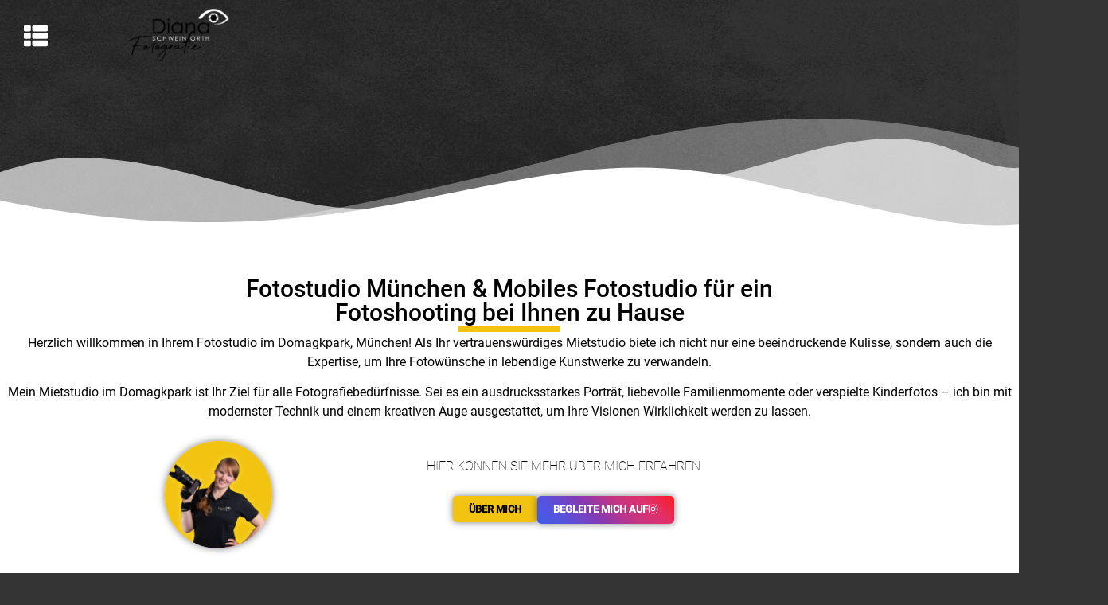

--- FILE ---
content_type: text/html; charset=UTF-8
request_url: https://dianaschweinforth.de/fotostudio-muenchen/
body_size: 83662
content:
<!doctype html><html lang="de" prefix="og: https://ogp.me/ns#"><head><meta charset="UTF-8"><script defer src="[data-uri]"></script><script>(()=>{class RocketLazyLoadScripts{constructor(){this.v="2.0.4",this.userEvents=["keydown","keyup","mousedown","mouseup","mousemove","mouseover","mouseout","touchmove","touchstart","touchend","touchcancel","wheel","click","dblclick","input"],this.attributeEvents=["onblur","onclick","oncontextmenu","ondblclick","onfocus","onmousedown","onmouseenter","onmouseleave","onmousemove","onmouseout","onmouseover","onmouseup","onmousewheel","onscroll","onsubmit"]}async t(){this.i(),this.o(),/iP(ad|hone)/.test(navigator.userAgent)&&this.h(),this.u(),this.l(this),this.m(),this.k(this),this.p(this),this._(),await Promise.all([this.R(),this.L()]),this.lastBreath=Date.now(),this.S(this),this.P(),this.D(),this.O(),this.M(),await this.C(this.delayedScripts.normal),await this.C(this.delayedScripts.defer),await this.C(this.delayedScripts.async),await this.T(),await this.F(),await this.j(),await this.A(),window.dispatchEvent(new Event("rocket-allScriptsLoaded")),this.everythingLoaded=!0,this.lastTouchEnd&&await new Promise(t=>setTimeout(t,500-Date.now()+this.lastTouchEnd)),this.I(),this.H(),this.U(),this.W()}i(){this.CSPIssue=sessionStorage.getItem("rocketCSPIssue"),document.addEventListener("securitypolicyviolation",t=>{this.CSPIssue||"script-src-elem"!==t.violatedDirective||"data"!==t.blockedURI||(this.CSPIssue=!0,sessionStorage.setItem("rocketCSPIssue",!0))},{isRocket:!0})}o(){window.addEventListener("pageshow",t=>{this.persisted=t.persisted,this.realWindowLoadedFired=!0},{isRocket:!0}),window.addEventListener("pagehide",()=>{this.onFirstUserAction=null},{isRocket:!0})}h(){let t;function e(e){t=e}window.addEventListener("touchstart",e,{isRocket:!0}),window.addEventListener("touchend",function i(o){o.changedTouches[0]&&t.changedTouches[0]&&Math.abs(o.changedTouches[0].pageX-t.changedTouches[0].pageX)<10&&Math.abs(o.changedTouches[0].pageY-t.changedTouches[0].pageY)<10&&o.timeStamp-t.timeStamp<200&&(window.removeEventListener("touchstart",e,{isRocket:!0}),window.removeEventListener("touchend",i,{isRocket:!0}),"INPUT"===o.target.tagName&&"text"===o.target.type||(o.target.dispatchEvent(new TouchEvent("touchend",{target:o.target,bubbles:!0})),o.target.dispatchEvent(new MouseEvent("mouseover",{target:o.target,bubbles:!0})),o.target.dispatchEvent(new PointerEvent("click",{target:o.target,bubbles:!0,cancelable:!0,detail:1,clientX:o.changedTouches[0].clientX,clientY:o.changedTouches[0].clientY})),event.preventDefault()))},{isRocket:!0})}q(t){this.userActionTriggered||("mousemove"!==t.type||this.firstMousemoveIgnored?"keyup"===t.type||"mouseover"===t.type||"mouseout"===t.type||(this.userActionTriggered=!0,this.onFirstUserAction&&this.onFirstUserAction()):this.firstMousemoveIgnored=!0),"click"===t.type&&t.preventDefault(),t.stopPropagation(),t.stopImmediatePropagation(),"touchstart"===this.lastEvent&&"touchend"===t.type&&(this.lastTouchEnd=Date.now()),"click"===t.type&&(this.lastTouchEnd=0),this.lastEvent=t.type,t.composedPath&&t.composedPath()[0].getRootNode()instanceof ShadowRoot&&(t.rocketTarget=t.composedPath()[0]),this.savedUserEvents.push(t)}u(){this.savedUserEvents=[],this.userEventHandler=this.q.bind(this),this.userEvents.forEach(t=>window.addEventListener(t,this.userEventHandler,{passive:!1,isRocket:!0})),document.addEventListener("visibilitychange",this.userEventHandler,{isRocket:!0})}U(){this.userEvents.forEach(t=>window.removeEventListener(t,this.userEventHandler,{passive:!1,isRocket:!0})),document.removeEventListener("visibilitychange",this.userEventHandler,{isRocket:!0}),this.savedUserEvents.forEach(t=>{(t.rocketTarget||t.target).dispatchEvent(new window[t.constructor.name](t.type,t))})}m(){const t="return false",e=Array.from(this.attributeEvents,t=>"data-rocket-"+t),i="["+this.attributeEvents.join("],[")+"]",o="[data-rocket-"+this.attributeEvents.join("],[data-rocket-")+"]",s=(e,i,o)=>{o&&o!==t&&(e.setAttribute("data-rocket-"+i,o),e["rocket"+i]=new Function("event",o),e.setAttribute(i,t))};new MutationObserver(t=>{for(const n of t)"attributes"===n.type&&(n.attributeName.startsWith("data-rocket-")||this.everythingLoaded?n.attributeName.startsWith("data-rocket-")&&this.everythingLoaded&&this.N(n.target,n.attributeName.substring(12)):s(n.target,n.attributeName,n.target.getAttribute(n.attributeName))),"childList"===n.type&&n.addedNodes.forEach(t=>{if(t.nodeType===Node.ELEMENT_NODE)if(this.everythingLoaded)for(const i of[t,...t.querySelectorAll(o)])for(const t of i.getAttributeNames())e.includes(t)&&this.N(i,t.substring(12));else for(const e of[t,...t.querySelectorAll(i)])for(const t of e.getAttributeNames())this.attributeEvents.includes(t)&&s(e,t,e.getAttribute(t))})}).observe(document,{subtree:!0,childList:!0,attributeFilter:[...this.attributeEvents,...e]})}I(){this.attributeEvents.forEach(t=>{document.querySelectorAll("[data-rocket-"+t+"]").forEach(e=>{this.N(e,t)})})}N(t,e){const i=t.getAttribute("data-rocket-"+e);i&&(t.setAttribute(e,i),t.removeAttribute("data-rocket-"+e))}k(t){Object.defineProperty(HTMLElement.prototype,"onclick",{get(){return this.rocketonclick||null},set(e){this.rocketonclick=e,this.setAttribute(t.everythingLoaded?"onclick":"data-rocket-onclick","this.rocketonclick(event)")}})}S(t){function e(e,i){let o=e[i];e[i]=null,Object.defineProperty(e,i,{get:()=>o,set(s){t.everythingLoaded?o=s:e["rocket"+i]=o=s}})}e(document,"onreadystatechange"),e(window,"onload"),e(window,"onpageshow");try{Object.defineProperty(document,"readyState",{get:()=>t.rocketReadyState,set(e){t.rocketReadyState=e},configurable:!0}),document.readyState="loading"}catch(t){console.log("WPRocket DJE readyState conflict, bypassing")}}l(t){this.originalAddEventListener=EventTarget.prototype.addEventListener,this.originalRemoveEventListener=EventTarget.prototype.removeEventListener,this.savedEventListeners=[],EventTarget.prototype.addEventListener=function(e,i,o){o&&o.isRocket||!t.B(e,this)&&!t.userEvents.includes(e)||t.B(e,this)&&!t.userActionTriggered||e.startsWith("rocket-")||t.everythingLoaded?t.originalAddEventListener.call(this,e,i,o):(t.savedEventListeners.push({target:this,remove:!1,type:e,func:i,options:o}),"mouseenter"!==e&&"mouseleave"!==e||t.originalAddEventListener.call(this,e,t.savedUserEvents.push,o))},EventTarget.prototype.removeEventListener=function(e,i,o){o&&o.isRocket||!t.B(e,this)&&!t.userEvents.includes(e)||t.B(e,this)&&!t.userActionTriggered||e.startsWith("rocket-")||t.everythingLoaded?t.originalRemoveEventListener.call(this,e,i,o):t.savedEventListeners.push({target:this,remove:!0,type:e,func:i,options:o})}}J(t,e){this.savedEventListeners=this.savedEventListeners.filter(i=>{let o=i.type,s=i.target||window;return e!==o||t!==s||(this.B(o,s)&&(i.type="rocket-"+o),this.$(i),!1)})}H(){EventTarget.prototype.addEventListener=this.originalAddEventListener,EventTarget.prototype.removeEventListener=this.originalRemoveEventListener,this.savedEventListeners.forEach(t=>this.$(t))}$(t){t.remove?this.originalRemoveEventListener.call(t.target,t.type,t.func,t.options):this.originalAddEventListener.call(t.target,t.type,t.func,t.options)}p(t){let e;function i(e){return t.everythingLoaded?e:e.split(" ").map(t=>"load"===t||t.startsWith("load.")?"rocket-jquery-load":t).join(" ")}function o(o){function s(e){const s=o.fn[e];o.fn[e]=o.fn.init.prototype[e]=function(){return this[0]===window&&t.userActionTriggered&&("string"==typeof arguments[0]||arguments[0]instanceof String?arguments[0]=i(arguments[0]):"object"==typeof arguments[0]&&Object.keys(arguments[0]).forEach(t=>{const e=arguments[0][t];delete arguments[0][t],arguments[0][i(t)]=e})),s.apply(this,arguments),this}}if(o&&o.fn&&!t.allJQueries.includes(o)){const e={DOMContentLoaded:[],"rocket-DOMContentLoaded":[]};for(const t in e)document.addEventListener(t,()=>{e[t].forEach(t=>t())},{isRocket:!0});o.fn.ready=o.fn.init.prototype.ready=function(i){function s(){parseInt(o.fn.jquery)>2?setTimeout(()=>i.bind(document)(o)):i.bind(document)(o)}return"function"==typeof i&&(t.realDomReadyFired?!t.userActionTriggered||t.fauxDomReadyFired?s():e["rocket-DOMContentLoaded"].push(s):e.DOMContentLoaded.push(s)),o([])},s("on"),s("one"),s("off"),t.allJQueries.push(o)}e=o}t.allJQueries=[],o(window.jQuery),Object.defineProperty(window,"jQuery",{get:()=>e,set(t){o(t)}})}P(){const t=new Map;document.write=document.writeln=function(e){const i=document.currentScript,o=document.createRange(),s=i.parentElement;let n=t.get(i);void 0===n&&(n=i.nextSibling,t.set(i,n));const c=document.createDocumentFragment();o.setStart(c,0),c.appendChild(o.createContextualFragment(e)),s.insertBefore(c,n)}}async R(){return new Promise(t=>{this.userActionTriggered?t():this.onFirstUserAction=t})}async L(){return new Promise(t=>{document.addEventListener("DOMContentLoaded",()=>{this.realDomReadyFired=!0,t()},{isRocket:!0})})}async j(){return this.realWindowLoadedFired?Promise.resolve():new Promise(t=>{window.addEventListener("load",t,{isRocket:!0})})}M(){this.pendingScripts=[];this.scriptsMutationObserver=new MutationObserver(t=>{for(const e of t)e.addedNodes.forEach(t=>{"SCRIPT"!==t.tagName||t.noModule||t.isWPRocket||this.pendingScripts.push({script:t,promise:new Promise(e=>{const i=()=>{const i=this.pendingScripts.findIndex(e=>e.script===t);i>=0&&this.pendingScripts.splice(i,1),e()};t.addEventListener("load",i,{isRocket:!0}),t.addEventListener("error",i,{isRocket:!0}),setTimeout(i,1e3)})})})}),this.scriptsMutationObserver.observe(document,{childList:!0,subtree:!0})}async F(){await this.X(),this.pendingScripts.length?(await this.pendingScripts[0].promise,await this.F()):this.scriptsMutationObserver.disconnect()}D(){this.delayedScripts={normal:[],async:[],defer:[]},document.querySelectorAll("script[type$=rocketlazyloadscript]").forEach(t=>{t.hasAttribute("data-rocket-src")?t.hasAttribute("async")&&!1!==t.async?this.delayedScripts.async.push(t):t.hasAttribute("defer")&&!1!==t.defer||"module"===t.getAttribute("data-rocket-type")?this.delayedScripts.defer.push(t):this.delayedScripts.normal.push(t):this.delayedScripts.normal.push(t)})}async _(){await this.L();let t=[];document.querySelectorAll("script[type$=rocketlazyloadscript][data-rocket-src]").forEach(e=>{let i=e.getAttribute("data-rocket-src");if(i&&!i.startsWith("data:")){i.startsWith("//")&&(i=location.protocol+i);try{const o=new URL(i).origin;o!==location.origin&&t.push({src:o,crossOrigin:e.crossOrigin||"module"===e.getAttribute("data-rocket-type")})}catch(t){}}}),t=[...new Map(t.map(t=>[JSON.stringify(t),t])).values()],this.Y(t,"preconnect")}async G(t){if(await this.K(),!0!==t.noModule||!("noModule"in HTMLScriptElement.prototype))return new Promise(e=>{let i;function o(){(i||t).setAttribute("data-rocket-status","executed"),e()}try{if(navigator.userAgent.includes("Firefox/")||""===navigator.vendor||this.CSPIssue)i=document.createElement("script"),[...t.attributes].forEach(t=>{let e=t.nodeName;"type"!==e&&("data-rocket-type"===e&&(e="type"),"data-rocket-src"===e&&(e="src"),i.setAttribute(e,t.nodeValue))}),t.text&&(i.text=t.text),t.nonce&&(i.nonce=t.nonce),i.hasAttribute("src")?(i.addEventListener("load",o,{isRocket:!0}),i.addEventListener("error",()=>{i.setAttribute("data-rocket-status","failed-network"),e()},{isRocket:!0}),setTimeout(()=>{i.isConnected||e()},1)):(i.text=t.text,o()),i.isWPRocket=!0,t.parentNode.replaceChild(i,t);else{const i=t.getAttribute("data-rocket-type"),s=t.getAttribute("data-rocket-src");i?(t.type=i,t.removeAttribute("data-rocket-type")):t.removeAttribute("type"),t.addEventListener("load",o,{isRocket:!0}),t.addEventListener("error",i=>{this.CSPIssue&&i.target.src.startsWith("data:")?(console.log("WPRocket: CSP fallback activated"),t.removeAttribute("src"),this.G(t).then(e)):(t.setAttribute("data-rocket-status","failed-network"),e())},{isRocket:!0}),s?(t.fetchPriority="high",t.removeAttribute("data-rocket-src"),t.src=s):t.src="data:text/javascript;base64,"+window.btoa(unescape(encodeURIComponent(t.text)))}}catch(i){t.setAttribute("data-rocket-status","failed-transform"),e()}});t.setAttribute("data-rocket-status","skipped")}async C(t){const e=t.shift();return e?(e.isConnected&&await this.G(e),this.C(t)):Promise.resolve()}O(){this.Y([...this.delayedScripts.normal,...this.delayedScripts.defer,...this.delayedScripts.async],"preload")}Y(t,e){this.trash=this.trash||[];let i=!0;var o=document.createDocumentFragment();t.forEach(t=>{const s=t.getAttribute&&t.getAttribute("data-rocket-src")||t.src;if(s&&!s.startsWith("data:")){const n=document.createElement("link");n.href=s,n.rel=e,"preconnect"!==e&&(n.as="script",n.fetchPriority=i?"high":"low"),t.getAttribute&&"module"===t.getAttribute("data-rocket-type")&&(n.crossOrigin=!0),t.crossOrigin&&(n.crossOrigin=t.crossOrigin),t.integrity&&(n.integrity=t.integrity),t.nonce&&(n.nonce=t.nonce),o.appendChild(n),this.trash.push(n),i=!1}}),document.head.appendChild(o)}W(){this.trash.forEach(t=>t.remove())}async T(){try{document.readyState="interactive"}catch(t){}this.fauxDomReadyFired=!0;try{await this.K(),this.J(document,"readystatechange"),document.dispatchEvent(new Event("rocket-readystatechange")),await this.K(),document.rocketonreadystatechange&&document.rocketonreadystatechange(),await this.K(),this.J(document,"DOMContentLoaded"),document.dispatchEvent(new Event("rocket-DOMContentLoaded")),await this.K(),this.J(window,"DOMContentLoaded"),window.dispatchEvent(new Event("rocket-DOMContentLoaded"))}catch(t){console.error(t)}}async A(){try{document.readyState="complete"}catch(t){}try{await this.K(),this.J(document,"readystatechange"),document.dispatchEvent(new Event("rocket-readystatechange")),await this.K(),document.rocketonreadystatechange&&document.rocketonreadystatechange(),await this.K(),this.J(window,"load"),window.dispatchEvent(new Event("rocket-load")),await this.K(),window.rocketonload&&window.rocketonload(),await this.K(),this.allJQueries.forEach(t=>t(window).trigger("rocket-jquery-load")),await this.K(),this.J(window,"pageshow");const t=new Event("rocket-pageshow");t.persisted=this.persisted,window.dispatchEvent(t),await this.K(),window.rocketonpageshow&&window.rocketonpageshow({persisted:this.persisted})}catch(t){console.error(t)}}async K(){Date.now()-this.lastBreath>45&&(await this.X(),this.lastBreath=Date.now())}async X(){return document.hidden?new Promise(t=>setTimeout(t)):new Promise(t=>requestAnimationFrame(t))}B(t,e){return e===document&&"readystatechange"===t||(e===document&&"DOMContentLoaded"===t||(e===window&&"DOMContentLoaded"===t||(e===window&&"load"===t||e===window&&"pageshow"===t)))}static run(){(new RocketLazyLoadScripts).t()}}RocketLazyLoadScripts.run()})();</script><meta name="viewport" content="width=device-width, initial-scale=1"><link rel="profile" href="https://gmpg.org/xfn/11"><title>Fotostudio München | Diana Schweinforth Fotografie</title><link data-rocket-prefetch href="https://sitebehaviour-cdn.fra1.cdn.digitaloceanspaces.com" rel="dns-prefetch"><link data-rocket-prefetch href="https://universe-static.elfsightcdn.com" rel="dns-prefetch"><style id="wpr-usedcss">img.emoji{display:inline!important;border:none!important;box-shadow:none!important;height:1em!important;width:1em!important;margin:0 .07em!important;vertical-align:-.1em!important;background:0 0!important;padding:0!important}:root{--wp--preset--aspect-ratio--square:1;--wp--preset--aspect-ratio--4-3:4/3;--wp--preset--aspect-ratio--3-4:3/4;--wp--preset--aspect-ratio--3-2:3/2;--wp--preset--aspect-ratio--2-3:2/3;--wp--preset--aspect-ratio--16-9:16/9;--wp--preset--aspect-ratio--9-16:9/16;--wp--preset--color--black:#000000;--wp--preset--color--cyan-bluish-gray:#abb8c3;--wp--preset--color--white:#ffffff;--wp--preset--color--pale-pink:#f78da7;--wp--preset--color--vivid-red:#cf2e2e;--wp--preset--color--luminous-vivid-orange:#ff6900;--wp--preset--color--luminous-vivid-amber:#fcb900;--wp--preset--color--light-green-cyan:#7bdcb5;--wp--preset--color--vivid-green-cyan:#00d084;--wp--preset--color--pale-cyan-blue:#8ed1fc;--wp--preset--color--vivid-cyan-blue:#0693e3;--wp--preset--color--vivid-purple:#9b51e0;--wp--preset--gradient--vivid-cyan-blue-to-vivid-purple:linear-gradient(135deg,rgba(6, 147, 227, 1) 0%,rgb(155, 81, 224) 100%);--wp--preset--gradient--light-green-cyan-to-vivid-green-cyan:linear-gradient(135deg,rgb(122, 220, 180) 0%,rgb(0, 208, 130) 100%);--wp--preset--gradient--luminous-vivid-amber-to-luminous-vivid-orange:linear-gradient(135deg,rgba(252, 185, 0, 1) 0%,rgba(255, 105, 0, 1) 100%);--wp--preset--gradient--luminous-vivid-orange-to-vivid-red:linear-gradient(135deg,rgba(255, 105, 0, 1) 0%,rgb(207, 46, 46) 100%);--wp--preset--gradient--very-light-gray-to-cyan-bluish-gray:linear-gradient(135deg,rgb(238, 238, 238) 0%,rgb(169, 184, 195) 100%);--wp--preset--gradient--cool-to-warm-spectrum:linear-gradient(135deg,rgb(74, 234, 220) 0%,rgb(151, 120, 209) 20%,rgb(207, 42, 186) 40%,rgb(238, 44, 130) 60%,rgb(251, 105, 98) 80%,rgb(254, 248, 76) 100%);--wp--preset--gradient--blush-light-purple:linear-gradient(135deg,rgb(255, 206, 236) 0%,rgb(152, 150, 240) 100%);--wp--preset--gradient--blush-bordeaux:linear-gradient(135deg,rgb(254, 205, 165) 0%,rgb(254, 45, 45) 50%,rgb(107, 0, 62) 100%);--wp--preset--gradient--luminous-dusk:linear-gradient(135deg,rgb(255, 203, 112) 0%,rgb(199, 81, 192) 50%,rgb(65, 88, 208) 100%);--wp--preset--gradient--pale-ocean:linear-gradient(135deg,rgb(255, 245, 203) 0%,rgb(182, 227, 212) 50%,rgb(51, 167, 181) 100%);--wp--preset--gradient--electric-grass:linear-gradient(135deg,rgb(202, 248, 128) 0%,rgb(113, 206, 126) 100%);--wp--preset--gradient--midnight:linear-gradient(135deg,rgb(2, 3, 129) 0%,rgb(40, 116, 252) 100%);--wp--preset--font-size--small:13px;--wp--preset--font-size--medium:20px;--wp--preset--font-size--large:36px;--wp--preset--font-size--x-large:42px;--wp--preset--spacing--20:0.44rem;--wp--preset--spacing--30:0.67rem;--wp--preset--spacing--40:1rem;--wp--preset--spacing--50:1.5rem;--wp--preset--spacing--60:2.25rem;--wp--preset--spacing--70:3.38rem;--wp--preset--spacing--80:5.06rem;--wp--preset--shadow--natural:6px 6px 9px rgba(0, 0, 0, .2);--wp--preset--shadow--deep:12px 12px 50px rgba(0, 0, 0, .4);--wp--preset--shadow--sharp:6px 6px 0px rgba(0, 0, 0, .2);--wp--preset--shadow--outlined:6px 6px 0px -3px rgba(255, 255, 255, 1),6px 6px rgba(0, 0, 0, 1);--wp--preset--shadow--crisp:6px 6px 0px rgba(0, 0, 0, 1)}:root{--wp--style--global--content-size:800px;--wp--style--global--wide-size:1200px}:where(body){margin:0}:where(.wp-site-blocks)>*{margin-block-start:24px;margin-block-end:0}:where(.wp-site-blocks)>:first-child{margin-block-start:0}:where(.wp-site-blocks)>:last-child{margin-block-end:0}:root{--wp--style--block-gap:24px}:root:where(.is-layout-flow)>:first-child{margin-block-start:0}:root:where(.is-layout-flow)>:last-child{margin-block-end:0}:root:where(.is-layout-flow)>*{margin-block-start:24px;margin-block-end:0}:root:where(.is-layout-constrained)>:first-child{margin-block-start:0}:root:where(.is-layout-constrained)>:last-child{margin-block-end:0}:root:where(.is-layout-constrained)>*{margin-block-start:24px;margin-block-end:0}:root:where(.is-layout-flex){gap:24px}:root:where(.is-layout-grid){gap:24px}body{padding-top:0;padding-right:0;padding-bottom:0;padding-left:0}a:where(:not(.wp-element-button)){text-decoration:underline}:root:where(.wp-element-button,.wp-block-button__link){background-color:#32373c;border-width:0;color:#fff;font-family:inherit;font-size:inherit;line-height:inherit;padding:calc(.667em + 2px) calc(1.333em + 2px);text-decoration:none}:root:where(.wp-block-pullquote){font-size:1.5em;line-height:1.6}.chaty *,.chaty-chat-view *,.chaty-outer-forms *{box-sizing:border-box}.chaty-agent-data,.chaty-whatsapp-field input[type=text],.chaty-whatsapp-message,.chaty-whatsapp-message p{font-family:'Segoe UI','Helvetica Neue',Helvetica,'Lucida Grande',Arial,Ubuntu,Cantarell,'Fira Sans',sans-serif}.chaty-agent-header,.chaty-channel,.chaty-channels,.chaty-form-body,.chaty-tooltip{position:relative}.chaty-tooltip .on-hover-text,.chaty-tooltip .on-hover-text:before,.chaty-tooltip:after,.chaty-tooltip:before{text-transform:none;font-size:.9em;line-height:1;user-select:none;pointer-events:none;position:absolute;display:none;opacity:0}.on-hover-text{display:none;white-space:pre}.chaty-tooltip .on-hover-text:before,.chaty-tooltip:before{content:"";border:5px solid transparent;z-index:1001}.chaty-tooltip:after{content:attr(data-hover)}.chaty-tooltip .on-hover-text,.chaty-tooltip:after{text-align:center;min-width:1em;max-width:21em;white-space:nowrap;overflow:hidden;text-overflow:ellipsis;padding:5px 15px;border-radius:10px;background:#fff;color:#333;z-index:1000;box-shadow:0 1.93465px 7.73859px rgba(0,0,0,.15);font-size:17px;line-height:21px}.chaty-animation-shockwave:after,.chaty-animation-shockwave:before{content:"";border-radius:50%;position:absolute;top:0;right:0;bottom:0}.chaty-tooltip .on-hover-text{overflow:visible;white-space:pre}.chaty-tooltip.active .on-hover-text,.chaty-tooltip.active .on-hover-text:before,.chaty-tooltip.active:after,.chaty-tooltip.active:before,.chaty-tooltip:hover .on-hover-text,.chaty-tooltip:hover .on-hover-text:before,.chaty-tooltip:hover:after,.chaty-tooltip:hover:before{display:block;opacity:1}.chaty-tooltip.active .on-hover-text,.chaty-tooltip.active .on-hover-text:before,.chaty-tooltip.active:after,.chaty-tooltip.active:before,.chaty-tooltip.pos-left:hover .on-hover-text,.chaty-tooltip.pos-left:hover .on-hover-text:before,.chaty-tooltip.pos-left:hover:after,.chaty-tooltip.pos-left:hover:before,.chaty-tooltip.pos-right:hover .on-hover-text,.chaty-tooltip.pos-right:hover .on-hover-text:before,.chaty-tooltip.pos-right:hover:after,.chaty-tooltip.pos-right:hover:before{animation:ease-out forwards tooltips-horz}.chaty-tooltip.has-on-hover:after,.chaty-tooltip.has-on-hover:before,.chaty-widget .chaty-i-trigger .chaty-cta-close.chaty-tooltip.chaty-tooltip:hover:after,.chaty-widget .chaty-i-trigger .chaty-cta-close.chaty-tooltip:hover:before,.chaty-widget.chaty-open .chaty-i-trigger .chaty-cta-main.chaty-tooltip:after,.chaty-widget.chaty-open .chaty-i-trigger .chaty-cta-main.chaty-tooltip:before,.chaty-widget.cssas-no-close-button.default-open .chaty-i-trigger,.on-hover-text:empty{display:none!important}.chaty-tooltip.pos-top .on-hover-text:before,.chaty-tooltip.pos-top:before{border-bottom-width:0;border-top-color:#fff;bottom:calc(100% + 5px)}.chaty-tooltip.pos-top .on-hover-text:after,.chaty-tooltip.pos-top:after{bottom:calc(100% + 10px)}.chaty-tooltip.pos-top .on-hover-text,.chaty-tooltip.pos-top:after,.chaty-tooltip.pos-top:before{left:50%;transform:translate(-50%,-.5em)}.chaty-tooltip.pos-down:before{top:100%;border-top-width:0;border-bottom-color:#fff}.chaty-tooltip.pos-down:after{top:calc(100% + 5px)}.chaty-tooltip.pos-down:after,.chaty-tooltip.pos-down:before{left:50%;transform:translate(-50%,.5em)}.chaty-tooltip.pos-left .on-hover-text:before,.chaty-tooltip.pos-left:before{top:50%;border-right-width:0;border-left-color:#fff;left:calc(0em - 10px);transform:translate(-.5em,-50%)}.chaty-tooltip.pos-left .on-hover-text:before{left:auto;right:calc(0em - 5px)}.chaty-tooltip.pos-left .on-hover-text,.chaty-tooltip.pos-left:after{top:50%;right:calc(100% + 10px);transform:translate(-.5em,-50%)}.chaty-tooltip.pos-right .on-hover-text:before,.chaty-tooltip.pos-right:before{top:50%;border-left-width:0;border-right-color:#fff;right:calc(0em - 10px);transform:translate(.5em,-50%)}.chaty-tooltip.pos-right .on-hover-text:before{left:calc(0em - 5px);right:auto}.chaty-tooltip.pos-right .on-hover-text,.chaty-tooltip.pos-right:after{top:50%;left:calc(100% + 10px);transform:translate(.5em,-50%)}@keyframes tooltips-vert{to{opacity:1;transform:translate(-50%,0)}}@keyframes tooltips-horz{to{opacity:1;transform:translate(0,-50%)}}.chaty-tooltip.pos-down:hover:after,.chaty-tooltip.pos-down:hover:before,.chaty-tooltip.pos-top:hover:after,.chaty-tooltip.pos-top:hover:before{animation:ease-out forwards tooltips-vert}@-webkit-keyframes chaty-animation-shockwave{0%{transform:scale(1);box-shadow:0 0 2px rgba(0,0,0,.3),inset 0 0 1px rgba(0,0,0,.3)}95%{box-shadow:0 0 50px transparent,inset 0 0 30px transparent}100%{transform:scale(2.25)}}@keyframes chaty-animation-shockwave{0%{transform:scale(1);box-shadow:0 0 2px rgba(0,0,0,.3),inset 0 0 1px rgba(0,0,0,.3)}95%{box-shadow:0 0 50px transparent,inset 0 0 30px transparent}100%{transform:scale(2.25)}}@-webkit-keyframes chaty-animation-blink{0%,100%{opacity:1}20%{opacity:.5}}@keyframes chaty-animation-blink{0%,100%{opacity:1}20%{opacity:.5}}@-webkit-keyframes chaty-animation-pulse{0%{transform:scale(1);box-shadow:0 2px 2px rgba(0,0,0,.2);border-radius:50%}100%{transform:scale(1.1);box-shadow:0 2px 2px rgba(0,0,0,.2);border-radius:45%}}@keyframes chaty-animation-pulse{0%{transform:scale(1);border-radius:50%}100%{transform:scale(1.1);border-radius:45%}}.chaty-animation-shockwave:after{left:0;-webkit-animation:2s ease-out 1.3s infinite chaty-animation-shockwave;animation:2s ease-out 1.3s infinite chaty-animation-shockwave}.chaty-animation-shockwave:before{left:0;-webkit-animation:2s ease-out .8s infinite chaty-animation-shockwave;animation:2s ease-out .8s infinite chaty-animation-shockwave}.chaty-animation-blink{-webkit-animation:1.33s ease-out infinite chaty-animation-blink;animation:1.33s ease-out infinite chaty-animation-blink}.chaty-animation-pulse,.chaty-animation-pulse-icon{-webkit-animation:.4s infinite alternate chaty-animation-pulse;animation:.4s infinite alternate chaty-animation-pulse}.chaty-animation-sheen{position:relative;overflow:hidden}.chaty-animation-sheen:after{animation:5s infinite chaty-animation-sheen;content:'';position:absolute;top:0;right:0;bottom:0;left:0;background:linear-gradient(to bottom,transparent,rgba(255,255,255,.5) 50%,transparent);transform:rotateZ(60deg) translate(0,5em)}@keyframes chaty-animation-sheen{100%,20%{transform:rotateZ(60deg) translate(0,-80px)}}.chaty-animation-fade{animation:5s infinite chaty-animation-fade}.chaty-animation-spin{animation:5s cubic-bezier(.56,-.35,.22,1.5) infinite chaty-animation-spin}@keyframes chaty-animation-fade{15%,5%{opacity:.25}10%,100%,20%{opacity:1}}@keyframes chaty-animation-spin{10%{transform:rotateZ(-20deg);animation-timing-function:ease}100%,20%{transform:rotateZ(360deg)}}.chaty-animation-bounce,.chaty-animation-jump{animation:5s cubic-bezier(.84,-.54,.31,1.19) infinite chaty-animation-bounce}@keyframes chaty-animation-bounce{0%,100%,20%{transform:none}10%{transform:translateY(-1em)}}@keyframes chaty-animation-waggle{0%{transform:none}10%{transform:rotateZ(-20deg) scale(1.2)}13%{transform:rotateZ(25deg) scale(1.2)}15%{transform:rotateZ(-15deg) scale(1.2)}17%{transform:rotateZ(15deg) scale(1.2)}20%{transform:rotateZ(-12deg) scale(1.2)}22%{transform:rotateZ(0) scale(1.2)}100%,24%{transform:rotateZ(0) scale(1)}}.chaty-animation-waggle{animation:5s infinite chaty-animation-waggle}.chaty-animation-floating{-webkit-animation:3s infinite chaty-animation-floating;animation:3s infinite chaty-animation-floating}@keyframes chaty-animation-floating{0%{-webkit-transform:translate3d(0,0,0);transform:translate3d(0,0,0)}50%{-webkit-transform:translate3d(0,-10px,0);transform:translate3d(0,-10px,0)}100%{-webkit-transform:translate3d(0,0,0);transform:translate3d(0,0,0)}}.chaty{display:none;z-index:99999}.chaty-widget.chaty-open .chaty-i-trigger .chaty-cta-close.chaty-tooltip.chaty-tooltip:hover:after,.chaty-widget.chaty-open .chaty-i-trigger .chaty-cta-close.chaty-tooltip:hover:before,.chaty.active,.chaty.form-open .chaty-widget.cssas-no-close-button.default-open .chaty-i-trigger{display:block!important}.chaty *{margin:0;padding:0}.chaty .sr-only,.chaty-outer-forms .sr-only{position:absolute!important;width:1px!important;height:1px!important;padding:0!important;margin:-1px!important;overflow:hidden!important;clip:rect(0,0,0,0)!important;border:0!important;outline:0!important}.chaty a,.chaty a:focus,.chaty a:hover,.chaty button{border:none;text-decoration:none;outline:0;box-shadow:none}.chaty-widget{position:fixed;bottom:25px;right:25px;z-index:10001}.chaty-widget.left-position{left:25px;right:auto}.chaty-channel-list{display:flex;width:62px;height:124px;position:absolute;bottom:-4px;right:0;flex-direction:column;align-items:flex-start;pointer-events:none}.chaty-widget.left-position .chaty-channel-list{left:0;right:auto}.chaty-widget.chaty-open .chaty-channel-list,.chaty-widget.has-single .chaty-i-trigger .Phone-channel:after,.chaty-widget.has-single .chaty-i-trigger .Phone-channel:before{pointer-events:auto}.chaty-channel-list .chaty-channel,.chaty-channel.single .chaty-svg{display:inline-block;width:54px;height:54px;border-radius:50%;margin:4px;cursor:pointer;box-shadow:0 16px 24px 0 rgba(73,104,126,.16)}.chaty-channel-list .chaty-channel{position:absolute;bottom:0;opacity:0;transition:.5s;-webkit-transition:.5s}.chaty-channel.single .chaty-svg{margin:0}.chaty-widget.chaty-open .chaty-channel-list .chaty-channel{opacity:1}.chaty-channel a,.chaty-channel button,.chaty-svg{display:block;width:54px;height:54px;border-radius:50%;cursor:pointer;position:relative;outline:0;min-width:unset}* .chaty-channel button{min-width:unset;max-width:unset}.chaty-channel button{background:0 0;border-radius:50%}.chaty-channel a .chaty-custom-icon,.chaty-channel button .chaty-custom-icon,.chaty-svg .chaty-custom-icon{width:54px;height:54px;border-radius:50%;text-align:center;font-size:27px;line-height:54px;color:#fff}.chaty-channel a:focus,.chaty-channel button:focus,.chaty-contact-form-box button.chaty-submit-button{outline:0}.chaty-contact-form-box button.chaty-submit-button:disabled .chaty-loader{display:inline-block}.chaty-agent-icon svg,.chaty-channel svg,.chaty-view-channels .chaty-channel span svg{width:100%;height:100%}.chaty-channel img{width:54px;height:54px;object-fit:cover;border-radius:50%}.chaty-i-trigger .chaty-channel{position:absolute;bottom:0;right:4px;transition:.5s;border-radius:50%;cursor:pointer}.chaty-cta-button{transition:.5s;box-shadow:0 16px 24px 0 rgba(73,104,126,.16);border-radius:50%}.chaty-widget.left-position .chaty-i-trigger .chaty-channel{left:4px;right:auto}.chaty-widget .chaty-cta-main .chaty-cta-button{z-index:1099;opacity:1;position:relative}.chaty-widget.chaty-open .chaty-cta-main .chaty-cta-button{z-index:999;opacity:0;transform:rotate(540deg);visibility:hidden}.chaty-widget .chaty-i-trigger .chaty-cta-close{pointer-events:none}.chaty-widget.chaty-open .chaty-i-trigger .chaty-cta-close{pointer-events:auto;z-index:101}.chaty-widget .chaty-i-trigger .chaty-cta-close .chaty-cta-button{z-index:999;opacity:0;visibility:hidden}.chaty-widget.chaty-open .chaty-i-trigger .chaty-cta-close .chaty-cta-button{z-index:1099;opacity:1;transform:rotate(180deg);visibility:visible}.chaty-widget.chaty-open .chaty-i-trigger .chaty-cta-main.chaty-tooltip{z-index:91}.chaty-channel button.open-chaty-channel,.chaty-widget.chaty-no-close-button:not(.has-single) .chaty-i-trigger:not(.single-channel),.chaty-widget.chaty-open .chaty-i-trigger .chaty-cta-main.chaty-tooltip .on-hover-text,.chaty.form-open .chaty-channel button.open-chaty,.chaty.form-open .chaty-i-trigger .chaty-cta-main.chaty-tooltip .on-hover-text,.chaty.form-open .chaty-i-trigger .chaty-tooltip:after,.chaty.form-open .chaty-i-trigger .chaty-tooltip:before,.chaty.form-open .chaty-widget.has-single .chaty-i-trigger .on-hover-text{display:none}.chaty.form-open.active .chaty-widget .chaty-i-trigger{display:block}.chaty.form-open.active .chaty-widget .chaty-i-trigger .chaty-cta-main{display:none}.chaty.form-open.active .chaty-widget .chaty-i-trigger .chaty-cta-close .chaty-cta-button{opacity:1;visibility:visible;pointer-events:auto}.chaty-widget .ch-pending-msg{position:absolute;right:-4px;top:-4px;width:16px;height:16px;text-align:center;background:red;color:#fff;font-size:10px;line-height:16px;border-radius:50%;z-index:1101}.chaty-widget.left-position.hor-mode .chaty-channel-list{width:136px;height:62px;left:0;bottom:0}.chaty-widget.right-position.hor-mode .chaty-channel-list{width:136px;height:62px;right:0;left:auto;bottom:0}.chaty-widget.hor-mode .chaty-channel-list .chaty-channel{margin-top:0;margin-bottom:0}.chaty-widget.hor-mode.left-position .chaty-channel-list .chaty-channel{left:0}.chaty-widget.hor-mode.right-position .chaty-channel-list .chaty-channel{right:0;left:auto}.chaty-chat-view,.chaty-outer-forms{vertical-align:bottom;-webkit-border-radius:6px;-moz-border-radius:6px;border-radius:6px;position:fixed!important;bottom:-25px;left:25px;padding:0;width:320px;max-width:90%;-moz-transition:.5s linear;box-shadow:rgba(0,0,0,.16) 0 5px 40px;-webkit-box-shadow:rgba(0,0,0,.16) 0 5px 40px;-moz-box-shadow:rgba(0,0,0,.16) 0 5px 40px;opacity:0;visibility:hidden;pointer-events:none;z-index:-1;transition:.5s;-webkit-transition:.5s;animation-delay:-2s;-webkit-animation-delay:-2s}.chaty-chat-view.pos-left,.chaty-outer-forms.pos-left{left:25px}.chaty-chat-view.pos-right,.chaty-outer-forms.pos-right{right:25px;left:auto}.chaty-outer-forms.active,.chaty:not(.form-open) .chaty-widget.chaty-open+.chaty-chat-view{-webkit-transform:translateY(-93px);transform:translateY(-93px);opacity:1;z-index:999999;visibility:visible;bottom:0;pointer-events:auto}.chaty-whatsapp-body{padding:0;min-height:260px;position:relative;z-index:2}.chaty-whatsapp-content{padding:20px}.chaty-popup-whatsapp-form .chaty-whatsapp-body{height:260px;min-height:auto}.chaty-popup-whatsapp-form .chaty-whatsapp-content{display:flex;align-items:flex-start}.chaty-form-body{background:#fff;z-index:99999;min-height:75px;border-radius:10px}.chaty-form-body form{margin:0;padding:0}.chaty-whatsapp-form{position:relative;background-color:#f0ede7;border-radius:8px;margin:0}.chaty-whatsapp-form:before{display:block;position:absolute;content:"";left:0;top:0;height:100%;width:100%;z-index:0;opacity:.035;background-image:var(--wpr-bg-8c4a8572-e852-4cb5-886d-a978036e8037)}.chaty-popup-whatsapp-form .chaty-whatsapp-body:before,.chaty-popup-whatsapp-form .chaty-whatsapp-footer:before{background-image:var(--wpr-bg-8852dd48-e4bc-4ca4-bd08-8fcf3f75d957);opacity:.7}.chaty-whatsapp-message{padding:7px 14px 6px;background-color:#fff;border-radius:0 10px 10px;position:relative;transform-origin:center top;z-index:2;margin-top:0;margin-left:0;max-width:calc(100% - 40px);font-family:'Segoe UI','Helvetica Neue',Helvetica,'Lucida Grande',Arial,Ubuntu,Cantarell,'Fira Sans',sans-serif;font-size:14px;line-height:18px;border:1px solid rgba(34,17,71,.08)}.chaty-whatsapp-message:before{content:"";display:none;width:0;height:0;border-top:0 solid transparent;border-bottom:10px solid transparent;border-right:12px solid #fff;position:absolute;left:-12px;top:0}.wp-profile-img+.chaty-whatsapp-message:before{display:block}.chaty-whatsapp-message p{margin:0;padding:0;color:#111b21;font-weight:400;word-wrap:break-word}.chaty-whatsapp-footer{position:relative;padding:20px 15px}button.chaty-whatsapp-button-button,button.chaty-whatsapp-button-button:focus,button.chaty-whatsapp-button-button:hover{text-align:center!important;height:40px!important;width:40px!important;padding:0!important;background:#c6d7e3!important;border-radius:20px!important;outline:0!important;box-shadow:none!important;cursor:pointer!important;margin:0 0 0 10px!important;text-decoration:none!important;border:none!important;min-width:1px!important;flex:0 0 40px}button.chaty-whatsapp-button-button{background:#c6d7e3!important}button.chaty-whatsapp-button-button:focus,button.chaty-whatsapp-button-button:hover{background:#a8c5da!important}.chaty-whatsapp-input:not(:placeholder-shown)+button.chaty-whatsapp-button-button{background:#25d366!important}.chaty-whatsapp-input:not(:placeholder-shown)+button.chaty-whatsapp-button-button:focus,.chaty-whatsapp-input:not(:placeholder-shown)+button.chaty-whatsapp-button-button:hover{background:#22bf5b!important}.chaty-whatsapp-data{display:flex;flex:1;z-index:1}.chaty-whatsapp-field{padding-right:0;flex:1;position:relative;display:flex;align-items:center}.chaty-whatsapp-button{flex:0 0 48px}.chaty-whatsapp-button svg{width:100%;height:100%;margin:0;padding:0}.chaty-whatsapp-field input[type=text]{height:40px!important;line-height:normal;padding:0 10px 0 15px;font-size:16px;resize:none;width:100%;border:none!important;border-radius:24px;outline:0;box-shadow:none!important;background:#fff!important;margin:0;color:#111b21;flex:1}.chaty-whatsapp-field input[type=text]:focus{outline:0!important;border:none!important;margin:0;color:#111b21;box-shadow:none!important}.chaty-whatsapp-button-button:active,.chaty-whatsapp-button-button:focus,.chaty-whatsapp-button-button:hover{background:#a8c5da!important}.chaty.form-open .chaty-channel button.open-chaty-channel,.chaty.form-open .chaty-no-close-button.has-single .chaty-i-trigger{display:block}.chaty-agent-data{font-size:16px}.chaty-agent-header{font-size:18px;padding:20px 15px;background:#22bf5b;color:#fff;-webkit-border-top-left-radius:10px;-webkit-border-top-right-radius:10px;-moz-border-radius-topleft:10px;-moz-border-radius-topright:10px;border-top-left-radius:10px;border-top-right-radius:10px}.chaty-agent-data .close-chaty-form{right:10px;top:12px}.chaty-agent-data .chaty-agent{display:flex;align-items:center;padding:15px}.chaty-agent-data .chaty-agent a{color:#49687e;font-size:16px;text-decoration:none;display:flex;width:100%;align-items:center;outline:0;font-weight:400}.chaty-contact-input input.chaty-input-field,.chaty-contact-input input[type=email].chaty-input-field,.chaty-contact-input input[type=text].chaty-input-field,.chaty-contact-input select.chaty-input-field,.chaty-contact-input textarea.chaty-textarea-field{color:#28303d;font-family:BlinkMacSystemFont,"Segoe UI",Roboto,Oxygen,Ubuntu,Cantarell,"Fira Sans","Droid Sans","Helvetica Neue",sans-sans;margin:0;background:#fff;outline:0}.chaty-agent-data .chaty-agent+.chaty-agent{border-top:2px solid #f6f8f9}.chaty-agent-img{width:36px;height:36px;object-fit:cover;border-radius:50%}.chaty-agent-icon{width:48px;height:48px;margin:0 15px 0 0}.chaty-agent-data .chaty-custom-icon{width:48px;height:48px;text-align:center;display:block;line-height:48px;background:silver;border-radius:50%;color:#fff;font-size:28px}.chaty-close-agent-list{position:absolute;right:15px;top:10px;width:26px;height:26px;cursor:pointer;z-index:10;padding:0 0 10px 10px}.chaty-agent-icon img{width:48px;height:48px;object-fit:cover}.chaty-close-agent-list svg{fill:#ffffff}.chaty-agent-header:before,.chaty-view-header:before{content:"";background:var(--wpr-bg-29cab4ae-e492-4951-82d7-6d2a63f3f5e5) no-repeat;width:215px;height:41px;position:absolute;top:0;left:0;z-index:1}.chaty-agent-header:after,.chaty-view-header:after{content:"";background:var(--wpr-bg-8a281cf4-baf5-4d12-b40f-04c999721625) no-repeat;width:44px;height:41px;position:absolute;bottom:0;right:0;z-index:1}.chaty-custom-channel-icon{display:block;border-radius:50%;color:#fff;text-align:center;line-height:54px}.chaty-contact-form-title{padding:10px 15px;text-align:left;font-size:18px;color:#fff;border-radius:8px 8px 0 0;justify-content:space-between;display:flex}.chaty-contact-inputs{padding:15px}.chaty-contact-input{display:block}.chaty-contact-input label.chaty-form-label{font-size:14px;margin:0;padding:0 0 4px;line-height:20px;display:flex;color:#28303d}.chaty-contact-input+.chaty-contact-input{margin:10px 0 0}.chaty-contact-input input.chaty-input-field,.chaty-contact-input input[type=email].chaty-input-field,.chaty-contact-input input[type=text].chaty-input-field,.chaty-contact-input select.chaty-input-field{width:100%;height:36px;line-height:36px;font-size:16px;padding:0 10px;border:1px solid #ccc;border-radius:4px}.chaty-contact-input .has-chaty-error:focus,.chaty-contact-input input.chaty-input-field:focus,.chaty-contact-input input[type=email].chaty-input-field:focus,.chaty-contact-input input[type=tel].chaty-input-field:focus,.chaty-contact-input input[type=text].chaty-input-field:focus,.chaty-contact-input select.chaty-input-field:focus,.chaty-contact-input textarea.chaty-textarea-field:focus{outline:0;box-shadow:none;border-color:#898989;background-color:#fff}.chaty-contact-input textarea.chaty-textarea-field{width:100%;height:100px;line-height:20px;font-size:16px;padding:10px;border:1px solid #ccc;border-radius:4px;display:block}.chaty-contact-form-box .close-chaty-form{right:9px;top:9px}.chaty-contact-form-box button.chaty-submit-button[type=submit]{border:none;border-radius:4px;color:#fff;background:#a886cd;width:100%;height:36px;line-height:36px;font-size:18px;padding:0;margin:0;cursor:pointer;text-align:center;display:block}.chaty-contact-input input.chaty-input-field.has-chaty-error,.chaty-contact-input select.chaty-input-field.has-chaty-error,.chaty-contact-input textarea.has-chaty-error{border:1px solid #d20000}.chaty-contact-form-button{padding:15px}.chaty-ajax-error-message,.chaty-ajax-success-message{color:#00a700;padding:10px 0 0;text-align:center;font-size:16px}.chaty-ajax-error-message{color:#da0000}.chaty-view-header,.chaty-view-header a,.chaty-view-header a:focus,.chaty-view-header a:hover{font-weight:500;color:#fff;font-size:24px}.chaty-exit-intent{position:fixed;z-index:-1}.chaty-exit-intent:before{display:block;position:fixed;top:0;left:0;content:'';width:100vw;height:100vh;background:rgba(0,0,0,.8);visibility:hidden;z-index:100;transition:.5s ease-in-out;-webkit-transition:.5s ease-in-out;-moz-transition:.5s ease-in-out}.chaty .chaty-widget.left-position .chaty-exit-intent:before{clip-path:circle(15px at 60px calc(100% - 60px))}.chaty .chaty-widget.right-position .chaty-exit-intent:before{clip-path:circle(15px at calc(100% - 60px) calc(100% - 60px))}.chaty .chaty-widget .chaty-exit-intent.animate:before{visibility:visible;clip-path:circle(100%)}.chaty-widget.has-single .chaty-i-trigger .chaty-channel:not(.chaty-agent-button).Phone-channel .chaty-tooltip:after,.chaty-widget.has-single .chaty-i-trigger .chaty-channel:not(.chaty-agent-button).Phone-channel .chaty-tooltip:before{pointer-events:inherit}body.cht-in-mobile .chaty-outer-forms.chaty-agent-data.custom-cht-pos,body.cht-in-mobile .chaty-outer-forms.chaty-contact-form-box.custom-cht-pos,body.cht-in-mobile .chaty-outer-forms.chaty-wechat-form.custom-cht-pos,body.cht-in-mobile .chaty-outer-forms.chaty-whatsapp-form.custom-cht-pos{top:50%;left:0;right:0;margin:0 auto;transform:translate(0,-50%);bottom:auto}body.cht-in-mobile .chaty-outer-forms.chaty-agent-data.custom-cht-pos .chaty-agent-body{max-height:calc(100vh - 164px)!important}.chaty-whatsapp-message p+p{margin-top:10px}body.cht-in-mobile .chaty-outer-forms.chaty-whatsapp-form.custom-cht-pos .chaty-whatsapp-content{max-height:calc(100vh - 122px)!important;overflow-y:auto}body.cht-in-mobile .chaty-outer-forms.chaty-whatsapp-form:not(.custom-cht-pos) .chaty-whatsapp-content{overflow-y:auto}.chaty.has-custom-pos.form-open .chaty-i-trigger{opacity:0;visibility:hidden}body.cht-in-mobile .chaty-outer-forms.chaty-contact-form-box.custom-cht-pos .chaty-contact-inputs{max-height:calc(100vh - 150px)!important;overflow-y:auto}body.cht-in-mobile .chaty-outer-forms{max-width:calc(100vw - 50px)!important}.chaty-view-body{background:#fff;border-radius:8px}.chaty-view-header{background:#b78deb;border-radius:7px 7px 0 0;padding:10px 15px;position:relative;word-break:break-word}.chaty-top-content{padding:15px 15px 0;font-size:16px}.chaty-view-content p,.chaty-view-content p a,.chaty-view-content p a:focus,.chaty-view-content p a:hover{margin:0;padding:0;font-size:16px;line-height:150%;color:#49687e;word-break:break-word}.chaty-view-content p a{display:inline-block}.chaty-view-content p a:focus,.chaty-view-content p a:hover,.chaty-view-header a:focus,.chaty-view-header a:hover{outline:0;text-decoration:none}.chaty-view-content p+p{margin-top:10px}.chaty-close-view-list{position:absolute;right:15px;top:10px;width:12px;cursor:pointer;z-index:11}.chaty-close-view-list svg{fill:#ffffff;display:inline-block;width:100%}.chaty-view-channels .chaty-channel{height:48px;display:inline-block;margin:6px 0;width:20%;text-align:center;vertical-align:top}.chaty-view-channels .chaty-channel a,.chaty-view-channels .chaty-channel img,.chaty-view-channels .chaty-channel span:not(.on-hover-text){display:block;width:48px;height:48px;margin:0 auto}.chaty-view-channels{padding:10px 8px}.chaty-view-channels .chaty-custom-channel-icon{font-size:24px}span.chaty-loader{display:none;vertical-align:middle;color:#fff;animation:1s linear infinite rotation;width:24px;height:24px;text-align:center;line-height:24px;margin-left:5px}span.chaty-loader span.dashicons{width:24px;height:24px;text-align:center;line-height:24px;font-size:24px}@keyframes rotation{from{transform:rotate(0)}to{transform:rotate(359deg)}}span.chaty-loader.active{display:inline-block;vertical-align:baseline}.chaty-i-trigger.single-channel>.chaty-channel>.on-hover-text{display:none!important}html[dir=rtl] .chaty-input-field,html[dir=rtl] .chaty-submit-button,html[dir=rtl] .chaty-tooltip,html[dir=rtl] .chaty-tooltip:after,html[dir=rtl] .chaty-whatsapp-message{direction:rtl}.add-bg-blur-effect>:not(.chaty,.chaty-outer-forms,.picmo__popupContainer){filter:blur(6px)}.chaty-custom-whatsapp-form .eac-sugg,.chaty-form .eac-sugg{color:#c1c1c1;line-height:34px!important}.chaty-form .eac-input-wrap{width:100%;overflow:hidden}.chaty-custom-whatsapp-form .chaty-whatsapp-body:before{opacity:.05}.chaty-custom-whatsapp-form .chaty-whatsapp-body{border-radius:0}.chaty-custom-whatsapp-form .chaty-whatsapp-footer{border-top:1px solid #e1e1e1;min-height:70px}.chaty-custom-whatsapp-form .chaty-whatsapp-data{display:block;z-index:1}.chaty-custom-whatsapp-form .chaty-whatsapp-button-button{width:100%!important;z-index:1;position:relative}.chaty-custom-whatsapp-form .header-text{display:flex;align-items:center}.chaty-custom-whatsapp-form .header-text span{display:inline-block;vertical-align:super;padding-left:5px}.chaty-custom-whatsapp-form .chaty-whatsapp-button svg{width:26px;height:26px;fill:#ffffff;margin-right:3px}.chaty-custom-whatsapp-form .chaty-whatsapp-button span{font-size:15px;padding-left:5px}.chaty-custom-whatsapp-form .chaty-whatsapp-button{display:flex;align-items:center;justify-content:center;border-radius:6px!important}.chaty-custom-whatsapp-form .chaty-whatsapp-content{padding:15px;z-index:101111;position:relative}.chaty-custom-whatsapp-form .chaty-whatsapp-body{min-height:auto}.chaty-outer-forms input[type=number]::-webkit-inner-spin-button,.chaty-outer-forms input[type=number]::-webkit-outer-spin-button{-webkit-appearance:none;-moz-appearance:none;appearance:none;margin:0}.chaty-whatsapp-header{display:flex;align-items:center;background-color:#4aa485;border-top-left-radius:6px;border-top-right-radius:6px;padding:10px 15px;position:relative;justify-content:space-between;box-shadow:0 16px 32px 0 #1a0E3529}.chaty-whatsapp-header .header-wp-icon{height:30px;width:30px;margin-right:7px}.chaty-whatsapp-header .header-wp-title{color:#fff;font-size:15px;flex:1;padding-right:8px}.chaty-form,.chaty-whatsapp-form{font-family:'Segoe UI','Helvetica Neue',Helvetica,'Lucida Grande',Arial,Ubuntu,Cantarell,'Fira Sans',sans-serif}.chaty-whatsapp-body .wp-profile-img{height:30px;width:30px;margin-right:15px}.chaty-whatsapp-body .wp-profile-img img{height:30px;width:30px;border-radius:50%;object-fit:cover}.chaty-whatsapp-message-nickname{color:#489d81;font-size:10px;font-weight:500;line-height:14px}.chaty-whatsapp-message-time{color:#a1a1a9;font-size:10px;line-height:12px}.chaty-whatsapp-input::placeholder{color:#83a1b7;opacity:40%}.chaty-whatsapp-input::-ms-input-placeholder{color:#83a1b7;opacity:40%}button[type=button].chaty-wp-emoji-input,button[type=button].chaty-wp-emoji-input:focus,button[type=button].chaty-wp-emoji-input:hover{position:absolute!important;top:9px;left:8px;background:0 0!important;border:none!important;cursor:pointer;height:24px!important;width:24px!important;padding:0!important;min-width:1px!important;margin:0!important;outline:0!important}.chaty-whatsapp-field:not(.has_emoji) .chaty-wp-emoji-input{display:none!important}.chaty-whatsapp-input{padding-left:38px!important}.chaty-whatsapp-field:not(.has_emoji) .chaty-whatsapp-input{padding-left:15px!important}body .picmo__picker .picmo__emojiCategory .picmo__categoryName{display:flex;height:auto;padding:10px 17px;border-bottom:1px solid #e2e8f0;font-weight:700;background:#f3f3f3}.chaty-channel span.chaty-icon{display:block}.chaty.form-open .chaty-widget.has-single .chaty-cta-close .chaty-cta-button{opacity:1;visibility:visible;transform:rotate(360deg);z-index:999}.chaty-custom-whatsapp-form .eac-input-wrap{width:100%;overflow:hidden}.chaty-custom-whatsapp-form .chaty-whatsapp-button button{width:100%;border:none;border-radius:6px;padding:8px;display:flex;align-items:center;justify-content:center;cursor:pointer}.chaty-contact-input input[type=file].chaty-input-field{line-height:32px}.chaty-close-button{cursor:pointer}.chaty-whatsapp-button-button svg{display:inline-block;vertical-align:sub}.chaty-wp-emoji-input:hover{background-color:transparent;border-color:transparent}.chaty-wp-emoji-input:focus{outline:0}.chaty-whatsapp-input[placeholder]:focus::-webkit-input-placeholder{-webkit-transition:opacity .5s .5s;transition:opacity .5s .5s ease;opacity:40%!important}[placeholder]:focus::-webkit-input-placeholder{-webkit-transition:opacity .5s .5s;transition:opacity .5s .5s ease;opacity:1!important}.chaty-outer-forms form{margin:0}.chaty,.chaty *,.chaty-form,.chaty-form *,.chaty-whatsapp-form,.chaty-whatsapp-form *{-webkit-tap-highlight-color:transparent}body.csaas-has-chatway.chatway-is-open .chaty{display:none!important}.chaty-widget.has-chatway .Chatway-channel-link{opacity:1;visibility:visible;pointer-events:auto}.has-chat-view.active .chaty-widget.has-chatway.chaty-open .chaty-channel-list{display:none!important}.chaty-channel.Chatway-channel-link.has-unread-message:after,.chaty-widget:not(.has-chatway):not(.chaty-open) .csaas-widget-trigger.has-unread-message:after{content:attr(data-unread-message);width:20px;height:20px;background:#ff4545;position:absolute;border-radius:50%;font-size:12px;font-weight:600;color:#fff;display:inline-flex;align-items:center;justify-content:center;bottom:44px;z-index:1111;right:-4px}body:not(.chatway--active) .chaty-widget.has-chatway.above-chaty .Chatway-channel-link{display:none!important}body:not(.chatway--active) .chaty-widget.inside-chaty .chaty-channels .Chatway-channel-link{display:none!important}.chaty.chaty-has-chat-view .has-chatway.chaty-open .Chatway-channel-link{display:none!important}.chaty-view-channels .chaty-channel.Chatway-channel.has-unread-message:after{right:0;top:-8px;bottom:auto}html{line-height:1.15;-webkit-text-size-adjust:100%}*,:after,:before{box-sizing:border-box}body{margin:0;font-family:-apple-system,BlinkMacSystemFont,'Segoe UI',Roboto,'Helvetica Neue',Arial,'Noto Sans',sans-serif,'Apple Color Emoji','Segoe UI Emoji','Segoe UI Symbol','Noto Color Emoji';font-size:1rem;font-weight:400;line-height:1.5;color:#333;background-color:#fff;-webkit-font-smoothing:antialiased;-moz-osx-font-smoothing:grayscale}h1,h2,h3{margin-block-start:.5rem;margin-block-end:1rem;font-family:inherit;font-weight:500;line-height:1.2;color:inherit}h1{font-size:2.5rem}h2{font-size:2rem}h3{font-size:1.75rem}p{margin-block-start:0;margin-block-end:.9rem}a{background-color:transparent;text-decoration:none;color:#c36}a:active,a:hover{color:#336}a:not([href]):not([tabindex]),a:not([href]):not([tabindex]):focus,a:not([href]):not([tabindex]):hover{color:inherit;text-decoration:none}a:not([href]):not([tabindex]):focus{outline:0}strong{font-weight:bolder}sub{font-size:75%;line-height:0;position:relative;vertical-align:baseline}sub{bottom:-.25em}img{border-style:none;height:auto;max-width:100%}[hidden],template{display:none}@media print{*,:after,:before{background:0 0!important;color:#000!important;box-shadow:none!important;text-shadow:none!important}a,a:visited{text-decoration:underline}a[href]:after{content:" (" attr(href) ")"}a[href^="#"]:after,a[href^="javascript:"]:after{content:""}img,tr{-moz-column-break-inside:avoid;break-inside:avoid}h2,h3,p{orphans:3;widows:3}h2,h3{-moz-column-break-after:avoid;break-after:avoid}}label{display:inline-block;line-height:1;vertical-align:middle}button,input,optgroup,select,textarea{font-family:inherit;font-size:1rem;line-height:1.5;margin:0}input[type=email],input[type=number],input[type=search],input[type=text],input[type=url],select,textarea{width:100%;border:1px solid #666;border-radius:3px;padding:.5rem 1rem;transition:all .3s}input[type=email]:focus,input[type=number]:focus,input[type=search]:focus,input[type=text]:focus,input[type=url]:focus,select:focus,textarea:focus{border-color:#333}button,input{overflow:visible}button,select{text-transform:none}[type=button],[type=submit],button{width:auto;-webkit-appearance:button}[type=button],[type=submit],button{display:inline-block;font-weight:400;color:#c36;text-align:center;white-space:nowrap;-webkit-user-select:none;-moz-user-select:none;user-select:none;background-color:transparent;border:1px solid #c36;padding:.5rem 1rem;font-size:1rem;border-radius:3px;transition:all .3s}[type=button]:focus:not(:focus-visible),[type=submit]:focus:not(:focus-visible),button:focus:not(:focus-visible){outline:0}[type=button]:focus,[type=button]:hover,[type=submit]:focus,[type=submit]:hover,button:focus,button:hover{color:#fff;background-color:#c36;text-decoration:none}[type=button]:not(:disabled),[type=submit]:not(:disabled),button:not(:disabled){cursor:pointer}fieldset{padding:.35em .75em .625em}legend{box-sizing:border-box;color:inherit;display:table;max-width:100%;padding:0;white-space:normal}progress{vertical-align:baseline}textarea{overflow:auto;resize:vertical}[type=checkbox],[type=radio]{box-sizing:border-box;padding:0}[type=number]::-webkit-inner-spin-button,[type=number]::-webkit-outer-spin-button{height:auto}[type=search]{-webkit-appearance:textfield;outline-offset:-2px}[type=search]::-webkit-search-decoration{-webkit-appearance:none}::-webkit-file-upload-button{-webkit-appearance:button;font:inherit}select{display:block}table{background-color:transparent;width:100%;margin-block-end:15px;font-size:.9em;border-spacing:0;border-collapse:collapse}table td,table th{padding:15px;line-height:1.5;vertical-align:top;border:1px solid hsla(0,0%,50.2%,.5019607843)}table th{font-weight:700}table tbody>tr:nth-child(odd)>td,table tbody>tr:nth-child(odd)>th{background-color:hsla(0,0%,50.2%,.0705882353)}table tbody tr:hover>td,table tbody tr:hover>th{background-color:hsla(0,0%,50.2%,.1019607843)}table tbody+tbody{border-block-start:2px solid hsla(0,0%,50.2%,.5019607843)}li,ul{margin-block-start:0;margin-block-end:0;border:0;outline:0;font-size:100%;vertical-align:baseline;background:0 0}.page-content a{text-decoration:underline}.sticky{position:relative;display:block}.hide{display:none!important}.screen-reader-text{clip:rect(1px,1px,1px,1px);height:1px;overflow:hidden;position:absolute!important;width:1px;word-wrap:normal!important}.screen-reader-text:focus{background-color:#eee;clip:auto!important;clip-path:none;color:#333;display:block;font-size:1rem;height:auto;left:5px;line-height:normal;padding:12px 24px;text-decoration:none;top:5px;width:auto;z-index:100000}body:not([class*=elementor-page-]) .site-main{margin-inline-start:auto;margin-inline-end:auto;width:100%}@media (max-width:575px){body:not([class*=elementor-page-]) .site-main{padding-inline-start:10px;padding-inline-end:10px}}@media (min-width:576px){body:not([class*=elementor-page-]) .site-main{max-width:500px}}@media (min-width:768px){body:not([class*=elementor-page-]) .site-main{max-width:600px}}@media (min-width:992px){body:not([class*=elementor-page-]) .site-main{max-width:800px}}@media (min-width:1200px){body:not([class*=elementor-page-]) .site-main{max-width:1140px}}.elementor-screen-only,.screen-reader-text,.screen-reader-text span{height:1px;margin:-1px;overflow:hidden;padding:0;position:absolute;top:-10000em;width:1px;clip:rect(0,0,0,0);border:0}.elementor *,.elementor :after,.elementor :before{box-sizing:border-box}.elementor a{box-shadow:none;text-decoration:none}.elementor img{border:none;border-radius:0;box-shadow:none;height:auto;max-width:100%}.elementor iframe,.elementor object,.elementor video{border:none;line-height:1;margin:0;max-width:100%;width:100%}.elementor .elementor-background-video-container{direction:ltr;inset:0;overflow:hidden;position:absolute;z-index:0}.elementor .elementor-background-video-container{pointer-events:none;transition:opacity 1s}.elementor .elementor-background-video-container.elementor-loading{opacity:0}.elementor .elementor-background-video-embed{max-width:none}.elementor .elementor-background-video-embed,.elementor .elementor-background-video-hosted{left:50%;position:absolute;top:50%;transform:translate(-50%,-50%)}.elementor .elementor-background-video-hosted{-o-object-fit:cover;object-fit:cover}.elementor .elementor-background-slideshow{inset:0;position:absolute;z-index:0}.elementor .elementor-background-slideshow__slide__image{background-position:50%;background-size:cover;height:100%;width:100%}.elementor-widget-wrap .elementor-element.elementor-widget__width-initial{max-width:100%}.elementor-element{--flex-direction:initial;--flex-wrap:initial;--justify-content:initial;--align-items:initial;--align-content:initial;--gap:initial;--flex-basis:initial;--flex-grow:initial;--flex-shrink:initial;--order:initial;--align-self:initial;align-self:var(--align-self);flex-basis:var(--flex-basis);flex-grow:var(--flex-grow);flex-shrink:var(--flex-shrink);order:var(--order)}.elementor-element:where(.e-con-full,.elementor-widget){align-content:var(--align-content);align-items:var(--align-items);flex-direction:var(--flex-direction);flex-wrap:var(--flex-wrap);gap:var(--row-gap) var(--column-gap);justify-content:var(--justify-content)}.elementor-invisible{visibility:hidden}.elementor-align-center{text-align:center}.elementor-align-left{text-align:left}.elementor-align-center .elementor-button,.elementor-align-left .elementor-button{width:auto}.elementor-ken-burns{transition-duration:10s;transition-property:transform;transition-timing-function:linear}.elementor-ken-burns--out{transform:scale(1.3)}.elementor-ken-burns--active{transition-duration:20s}.elementor-ken-burns--active.elementor-ken-burns--out{transform:scale(1)}.elementor-ken-burns--active.elementor-ken-burns--in{transform:scale(1.3)}@media (max-width:767px){table table{font-size:.8em}table table td,table table th{padding:7px;line-height:1.3}table table th{font-weight:400}.elementor-widget-wrap .elementor-element.elementor-widget-mobile__width-initial{max-width:100%}.elementor-mobile-align-center{text-align:center}.elementor-mobile-align-center .elementor-button{width:auto}}:root{--page-title-display:block}.elementor-section{position:relative}.elementor-section .elementor-container{display:flex;margin-left:auto;margin-right:auto;position:relative}@media (max-width:1024px){.elementor-widget-wrap .elementor-element.elementor-widget-tablet__width-initial{max-width:100%}.elementor-section .elementor-container{flex-wrap:wrap}}.elementor-section.elementor-section-stretched{position:relative;width:100%}.elementor-widget-wrap{align-content:flex-start;flex-wrap:wrap;position:relative;width:100%}.elementor:not(.elementor-bc-flex-widget) .elementor-widget-wrap{display:flex}.elementor-widget-wrap>.elementor-element{width:100%}.elementor-widget-wrap.e-swiper-container{width:calc(100% - (var(--e-column-margin-left,0px) + var(--e-column-margin-right,0px)))}.elementor-widget{position:relative}.elementor-widget:not(:last-child){margin-bottom:var(--kit-widget-spacing,20px)}.elementor-widget:not(:last-child).elementor-widget__width-initial{margin-bottom:0}.elementor-column{display:flex;min-height:1px;position:relative}.elementor-column-gap-default>.elementor-column>.elementor-element-populated{padding:10px}@media (min-width:768px){.elementor-column.elementor-col-33{width:33.333%}.elementor-column.elementor-col-50{width:50%}.elementor-column.elementor-col-66{width:66.666%}.elementor-column.elementor-col-100{width:100%}}@media (min-width:768px) and (max-width:1024px){.elementor-reverse-tablet>.elementor-container>:first-child{order:10}.elementor-reverse-tablet>.elementor-container>:nth-child(2){order:9}.elementor-reverse-tablet>.elementor-container>:nth-child(3){order:8}.elementor-reverse-tablet>.elementor-container>:nth-child(4){order:7}.elementor-reverse-tablet>.elementor-container>:nth-child(5){order:6}.elementor-reverse-tablet>.elementor-container>:nth-child(6){order:5}.elementor-reverse-tablet>.elementor-container>:nth-child(7){order:4}.elementor-reverse-tablet>.elementor-container>:nth-child(8){order:3}.elementor-reverse-tablet>.elementor-container>:nth-child(9){order:2}.elementor-reverse-tablet>.elementor-container>:nth-child(10){order:1}}@media (min-width:-1) and (max-width:1024px){.elementor-reverse-tablet>.elementor-container>:first-child{order:10}.elementor-reverse-tablet>.elementor-container>:nth-child(2){order:9}.elementor-reverse-tablet>.elementor-container>:nth-child(3){order:8}.elementor-reverse-tablet>.elementor-container>:nth-child(4){order:7}.elementor-reverse-tablet>.elementor-container>:nth-child(5){order:6}.elementor-reverse-tablet>.elementor-container>:nth-child(6){order:5}.elementor-reverse-tablet>.elementor-container>:nth-child(7){order:4}.elementor-reverse-tablet>.elementor-container>:nth-child(8){order:3}.elementor-reverse-tablet>.elementor-container>:nth-child(9){order:2}.elementor-reverse-tablet>.elementor-container>:nth-child(10){order:1}}@media (min-width:768px) and (max-width:-1){.elementor-reverse-tablet>.elementor-container>:first-child,.elementor-reverse-tablet>.elementor-container>:nth-child(10),.elementor-reverse-tablet>.elementor-container>:nth-child(2),.elementor-reverse-tablet>.elementor-container>:nth-child(3),.elementor-reverse-tablet>.elementor-container>:nth-child(4),.elementor-reverse-tablet>.elementor-container>:nth-child(5),.elementor-reverse-tablet>.elementor-container>:nth-child(6),.elementor-reverse-tablet>.elementor-container>:nth-child(7),.elementor-reverse-tablet>.elementor-container>:nth-child(8),.elementor-reverse-tablet>.elementor-container>:nth-child(9){order:0}}.elementor-grid{display:grid;grid-column-gap:var(--grid-column-gap);grid-row-gap:var(--grid-row-gap)}.elementor-grid .elementor-grid-item{min-width:0}.elementor-grid-1 .elementor-grid{grid-template-columns:repeat(1,1fr)}.elementor-grid-4 .elementor-grid{grid-template-columns:repeat(4,1fr)}@media (min-width:1025px){#elementor-device-mode:after{content:"desktop"}}@media (min-width:-1){#elementor-device-mode:after{content:"widescreen"}}@media (max-width:-1){#elementor-device-mode:after{content:"laptop";content:"tablet_extra"}}@media (max-width:1024px){.elementor-grid-tablet-1 .elementor-grid{grid-template-columns:repeat(1,1fr)}#elementor-device-mode:after{content:"tablet"}}@media (max-width:-1){#elementor-device-mode:after{content:"mobile_extra"}}@media (max-width:767px){.elementor-reverse-mobile>.elementor-container>:first-child{order:10}.elementor-reverse-mobile>.elementor-container>:nth-child(2){order:9}.elementor-reverse-mobile>.elementor-container>:nth-child(3){order:8}.elementor-reverse-mobile>.elementor-container>:nth-child(4){order:7}.elementor-reverse-mobile>.elementor-container>:nth-child(5){order:6}.elementor-reverse-mobile>.elementor-container>:nth-child(6){order:5}.elementor-reverse-mobile>.elementor-container>:nth-child(7){order:4}.elementor-reverse-mobile>.elementor-container>:nth-child(8){order:3}.elementor-reverse-mobile>.elementor-container>:nth-child(9){order:2}.elementor-reverse-mobile>.elementor-container>:nth-child(10){order:1}.elementor-column{width:100%}.elementor-grid-mobile-1 .elementor-grid{grid-template-columns:repeat(1,1fr)}#elementor-device-mode:after{content:"mobile"}}@media (prefers-reduced-motion:no-preference){html{scroll-behavior:smooth}}.e-con{--border-radius:0;--border-top-width:0px;--border-right-width:0px;--border-bottom-width:0px;--border-left-width:0px;--border-style:initial;--border-color:initial;--container-widget-width:100%;--container-widget-height:initial;--container-widget-flex-grow:0;--container-widget-align-self:initial;--content-width:min(100%,var(--container-max-width,1140px));--width:100%;--min-height:initial;--height:auto;--text-align:initial;--margin-top:0px;--margin-right:0px;--margin-bottom:0px;--margin-left:0px;--padding-top:var(--container-default-padding-top,10px);--padding-right:var(--container-default-padding-right,10px);--padding-bottom:var(--container-default-padding-bottom,10px);--padding-left:var(--container-default-padding-left,10px);--position:relative;--z-index:revert;--overflow:visible;--gap:var(--widgets-spacing,20px);--row-gap:var(--widgets-spacing-row,20px);--column-gap:var(--widgets-spacing-column,20px);--overlay-mix-blend-mode:initial;--overlay-opacity:1;--overlay-transition:0.3s;--e-con-grid-template-columns:repeat(3,1fr);--e-con-grid-template-rows:repeat(2,1fr);border-radius:var(--border-radius);height:var(--height);min-height:var(--min-height);min-width:0;overflow:var(--overflow);position:var(--position);transition:background var(--background-transition,.3s),border var(--border-transition,.3s),box-shadow var(--border-transition,.3s),transform var(--e-con-transform-transition-duration,.4s);width:var(--width);z-index:var(--z-index);--flex-wrap-mobile:wrap;margin-block-end:var(--margin-block-end);margin-block-start:var(--margin-block-start);margin-inline-end:var(--margin-inline-end);margin-inline-start:var(--margin-inline-start);padding-inline-end:var(--padding-inline-end);padding-inline-start:var(--padding-inline-start);--margin-block-start:var(--margin-top);--margin-block-end:var(--margin-bottom);--margin-inline-start:var(--margin-left);--margin-inline-end:var(--margin-right);--padding-inline-start:var(--padding-left);--padding-inline-end:var(--padding-right);--padding-block-start:var(--padding-top);--padding-block-end:var(--padding-bottom);--border-block-start-width:var(--border-top-width);--border-block-end-width:var(--border-bottom-width);--border-inline-start-width:var(--border-left-width);--border-inline-end-width:var(--border-right-width)}body.rtl .e-con{--padding-inline-start:var(--padding-right);--padding-inline-end:var(--padding-left);--margin-inline-start:var(--margin-right);--margin-inline-end:var(--margin-left);--border-inline-start-width:var(--border-right-width);--border-inline-end-width:var(--border-left-width)}.e-con.e-flex{--flex-direction:column;--flex-basis:auto;--flex-grow:0;--flex-shrink:1;flex:var(--flex-grow) var(--flex-shrink) var(--flex-basis)}.e-con-full,.e-con>.e-con-inner{padding-block-end:var(--padding-block-end);padding-block-start:var(--padding-block-start);text-align:var(--text-align)}.e-con-full.e-flex,.e-con.e-flex>.e-con-inner{flex-direction:var(--flex-direction)}.e-con,.e-con>.e-con-inner{display:var(--display)}.e-con-boxed.e-flex{align-content:normal;align-items:normal;flex-direction:column;flex-wrap:nowrap;justify-content:normal}.e-con-boxed{gap:initial;text-align:initial}.e-con.e-flex>.e-con-inner{align-content:var(--align-content);align-items:var(--align-items);align-self:auto;flex-basis:auto;flex-grow:1;flex-shrink:1;flex-wrap:var(--flex-wrap);justify-content:var(--justify-content)}.e-con>.e-con-inner{gap:var(--row-gap) var(--column-gap);height:100%;margin:0 auto;max-width:var(--content-width);padding-inline-end:0;padding-inline-start:0;width:100%}:is(.elementor-section-wrap,[data-elementor-id])>.e-con{--margin-left:auto;--margin-right:auto;max-width:min(100%,var(--width))}.e-con .elementor-widget.elementor-widget{margin-block-end:0}.e-con:before,.e-con>.elementor-background-slideshow:before,.e-con>.elementor-motion-effects-container>.elementor-motion-effects-layer:before,:is(.e-con,.e-con>.e-con-inner)>.elementor-background-video-container:before{border-block-end-width:var(--border-block-end-width);border-block-start-width:var(--border-block-start-width);border-color:var(--border-color);border-inline-end-width:var(--border-inline-end-width);border-inline-start-width:var(--border-inline-start-width);border-radius:var(--border-radius);border-style:var(--border-style);content:var(--background-overlay);display:block;height:max(100% + var(--border-top-width) + var(--border-bottom-width),100%);left:calc(0px - var(--border-left-width));mix-blend-mode:var(--overlay-mix-blend-mode);opacity:var(--overlay-opacity);position:absolute;top:calc(0px - var(--border-top-width));transition:var(--overlay-transition,.3s);width:max(100% + var(--border-left-width) + var(--border-right-width),100%)}.e-con:before{transition:background var(--overlay-transition,.3s),border-radius var(--border-transition,.3s),opacity var(--overlay-transition,.3s)}.e-con>.elementor-background-slideshow,:is(.e-con,.e-con>.e-con-inner)>.elementor-background-video-container{border-block-end-width:var(--border-block-end-width);border-block-start-width:var(--border-block-start-width);border-color:var(--border-color);border-inline-end-width:var(--border-inline-end-width);border-inline-start-width:var(--border-inline-start-width);border-radius:var(--border-radius);border-style:var(--border-style);height:max(100% + var(--border-top-width) + var(--border-bottom-width),100%);left:calc(0px - var(--border-left-width));top:calc(0px - var(--border-top-width));width:max(100% + var(--border-left-width) + var(--border-right-width),100%)}:is(.e-con,.e-con>.e-con-inner)>.elementor-background-video-container:before{z-index:1}:is(.e-con,.e-con>.e-con-inner)>.elementor-background-slideshow:before{z-index:2}.e-con .elementor-widget{min-width:0}.e-con .elementor-widget.e-widget-swiper{width:100%}.e-con>.e-con-inner>.elementor-widget>.elementor-widget-container,.e-con>.elementor-widget>.elementor-widget-container{height:100%}.e-con.e-con>.e-con-inner>.elementor-widget,.elementor.elementor .e-con>.elementor-widget{max-width:100%}.e-con .elementor-widget:not(:last-child){--kit-widget-spacing:0px}@media (max-width:767px){:is(.e-con,.e-con>.e-con-inner)>.elementor-background-video-container.elementor-hidden-mobile{display:none}.e-con.e-flex{--width:100%;--flex-wrap:var(--flex-wrap-mobile)}}.elementor-form-fields-wrapper{display:flex;flex-wrap:wrap}.elementor-field-group{align-items:center;flex-wrap:wrap}.elementor-field-group.elementor-field-type-submit{align-items:flex-end}.elementor-field-group .elementor-field-textual{background-color:transparent;border:1px solid #69727d;color:#1f2124;flex-grow:1;max-width:100%;vertical-align:middle;width:100%}.elementor-field-group .elementor-field-textual:focus{box-shadow:inset 0 0 0 1px rgba(0,0,0,.1);outline:0}.elementor-field-group .elementor-field-textual::-moz-placeholder{color:inherit;font-family:inherit;opacity:.6}.elementor-field-group .elementor-field-textual::placeholder{color:inherit;font-family:inherit;opacity:.6}.elementor-field-label{cursor:pointer}.elementor-field-textual{border-radius:3px;font-size:15px;line-height:1.4;min-height:40px;padding:5px 14px}.elementor-field-textual.elementor-size-xs{border-radius:2px;font-size:13px;min-height:33px;padding:4px 12px}.elementor-field-textual.elementor-size-md{border-radius:4px;font-size:16px;min-height:47px;padding:6px 16px}.elementor-button-align-end .e-form__buttons,.elementor-button-align-end .elementor-field-type-submit{justify-content:flex-end}.elementor-button-align-end .elementor-field-type-submit:not(.e-form__buttons__wrapper) .elementor-button{flex-basis:auto}@media screen and (max-width:767px){.elementor-mobile-button-align-center .e-form__buttons,.elementor-mobile-button-align-center .elementor-field-type-submit{justify-content:center}.elementor-mobile-button-align-center .elementor-field-type-submit:not(.e-form__buttons__wrapper) .elementor-button{flex-basis:auto}}.elementor-form .elementor-button{border:none;padding-block-end:0;padding-block-start:0}.elementor-form .elementor-button-content-wrapper,.elementor-form .elementor-button>span{display:flex;flex-direction:row;gap:5px;justify-content:center}.elementor-form .elementor-button.elementor-size-xs{min-height:33px}.elementor-form .elementor-button.elementor-size-sm{min-height:40px}.elementor-form .elementor-button.elementor-size-md{min-height:47px}.elementor-element .elementor-widget-container,.elementor-element:not(:has(.elementor-widget-container)){transition:background .3s,border .3s,border-radius .3s,box-shadow .3s,transform var(--e-transform-transition-duration,.4s)}.elementor-heading-title{line-height:1;margin:0;padding:0}.elementor-button{background-color:#69727d;border-radius:3px;color:#fff;display:inline-block;font-size:15px;line-height:1;padding:12px 24px;fill:#fff;text-align:center;transition:all .3s}.elementor-button:focus,.elementor-button:hover,.elementor-button:visited{color:#fff}.elementor-button-content-wrapper{display:flex;flex-direction:row;gap:5px;justify-content:center}.elementor-button-icon svg{height:auto;width:1em}.elementor-button-icon .e-font-icon-svg{height:1em}.elementor-button-text{display:inline-block}.elementor-button.elementor-size-xs{border-radius:2px;font-size:13px;padding:10px 20px}.elementor-button.elementor-size-md{border-radius:4px;font-size:16px;padding:15px 30px}.elementor-button span{text-decoration:inherit}.elementor-view-stacked .elementor-icon{background-color:#69727d;color:#fff;padding:.5em;fill:#fff}.elementor-icon{color:#69727d;display:inline-block;font-size:50px;line-height:1;text-align:center;transition:all .3s}.elementor-icon:hover{color:#69727d}.elementor-icon i,.elementor-icon svg{display:block;height:1em;position:relative;width:1em}.elementor-icon i:before,.elementor-icon svg:before{left:50%;position:absolute;transform:translateX(-50%)}.elementor-shape-square .elementor-icon{border-radius:0}.elementor-shape-rounded .elementor-icon{border-radius:10%}.animated{animation-duration:1.25s}.animated.reverse{animation-direction:reverse;animation-fill-mode:forwards}@media (prefers-reduced-motion:reduce){.animated{animation:none}}@media (max-width:767px){.elementor .elementor-hidden-mobile{display:none}}@media (min-width:768px) and (max-width:1024px){.elementor .elementor-hidden-tablet{display:none}}@media (min-width:1025px) and (max-width:99999px){.elementor .elementor-hidden-desktop{display:none}}.elementor-widget-image{text-align:center}.elementor-widget-image a{display:inline-block}.elementor-widget-image a img[src$=".svg"]{width:48px}.elementor-widget-image img{display:inline-block;vertical-align:middle}.elementor-widget-divider{--divider-border-style:none;--divider-border-width:1px;--divider-color:#0c0d0e;--divider-icon-size:20px;--divider-element-spacing:10px;--divider-pattern-height:24px;--divider-pattern-size:20px;--divider-pattern-url:none;--divider-pattern-repeat:repeat-x}.elementor-widget-divider .elementor-divider{display:flex}.elementor-widget-divider .elementor-icon{font-size:var(--divider-icon-size)}.elementor-widget-divider .elementor-divider-separator{direction:ltr;display:flex;margin:0}.elementor-widget-divider:not(.elementor-widget-divider--view-line_text):not(.elementor-widget-divider--view-line_icon) .elementor-divider-separator{border-block-start:var(--divider-border-width) var(--divider-border-style) var(--divider-color)}.e-con-inner>.elementor-widget-divider,.e-con>.elementor-widget-divider{width:var(--container-widget-width,100%);--flex-grow:var(--container-widget-flex-grow)}.elementor-widget-heading .elementor-heading-title[class*=elementor-size-]>a{color:inherit;font-size:inherit;line-height:inherit}.elementor-widget-social-icons:not(.elementor-grid-0):not(.elementor-grid-tablet-0):not(.elementor-grid-mobile-0) .elementor-grid{display:inline-grid}.elementor-widget-social-icons .elementor-grid{grid-column-gap:var(--grid-column-gap,5px);grid-row-gap:var(--grid-row-gap,5px);grid-template-columns:var(--grid-template-columns);justify-content:var(--justify-content,center);justify-items:var(--justify-content,center)}.elementor-icon.elementor-social-icon{font-size:var(--icon-size,25px);height:calc(var(--icon-size,25px) + 2 * var(--icon-padding,.5em));line-height:var(--icon-size,25px);width:calc(var(--icon-size,25px) + 2 * var(--icon-padding,.5em))}.elementor-social-icon{--e-social-icon-icon-color:#fff;align-items:center;background-color:#69727d;cursor:pointer;display:inline-flex;justify-content:center;text-align:center}.elementor-social-icon i{color:var(--e-social-icon-icon-color)}.elementor-social-icon svg{fill:var(--e-social-icon-icon-color)}.elementor-social-icon:last-child{margin:0}.elementor-social-icon:hover{color:#fff;opacity:.9}.elementor-social-icon-facebook{background-color:#3b5998}.elementor-social-icon-instagram{background-color:#262626}.elementor-social-icon-pinterest{background-color:#bd081c}.elementor-social-icon-youtube{background-color:#cd201f}.elementor-widget-posts:after{display:none}.elementor-post__thumbnail__link{transition:none}.elementor-posts-container:not(.elementor-posts-masonry){align-items:stretch}.elementor-posts-container .elementor-post{margin:0;padding:0}.elementor-posts-container .elementor-post__thumbnail{overflow:hidden}.elementor-posts-container .elementor-post__thumbnail img{display:block;max-height:none;max-width:none;transition:filter .3s;width:100%}.elementor-posts-container .elementor-post__thumbnail__link{display:block;position:relative;width:100%}.elementor-posts-container.elementor-has-item-ratio .elementor-post__thumbnail{bottom:0;left:0;right:0;top:0}.elementor-posts-container.elementor-has-item-ratio .elementor-post__thumbnail img{height:auto;left:calc(50% + 1px);position:absolute;top:calc(50% + 1px);transform:scale(1.01) translate(-50%,-50%)}.elementor-posts-container.elementor-has-item-ratio .elementor-post__thumbnail.elementor-fit-height img{height:100%;width:auto}.elementor-posts .elementor-post{flex-direction:column;transition-duration:.25s;transition-property:background,border,box-shadow}.elementor-posts .elementor-post__title{font-size:18px;margin:0}.elementor-posts .elementor-post__text{display:var(--item-display,block);flex-direction:column;flex-grow:1}.elementor-posts .elementor-post__thumbnail{position:relative}.elementor-posts--skin-classic .elementor-post{overflow:hidden}.elementor-posts--align-left .elementor-post{text-align:left}.elementor-posts--thumbnail-top .elementor-post__thumbnail__link{margin-bottom:20px}.elementor-posts--thumbnail-top.elementor-posts--align-left .elementor-post__thumbnail__link{margin-right:auto}.elementor-posts--thumbnail-top.elementor-posts--align-right .elementor-post__thumbnail__link{margin-left:auto}.elementor-posts--thumbnail-top.elementor-posts--align-center .elementor-post__thumbnail__link{margin-left:auto;margin-right:auto}.elementor-posts--thumbnail-left .elementor-post__thumbnail__link,.elementor-posts--thumbnail-right .elementor-post__thumbnail__link{flex-shrink:0;width:25%}.elementor-posts--thumbnail-left .elementor-post__thumbnail__link{margin-right:20px;order:0}.elementor-posts--thumbnail-right .elementor-post__thumbnail__link{margin-left:20px;order:5}.elementor-posts--thumbnail-none .elementor-posts-container .elementor-post__thumbnail__link{display:none}.elementor-posts .elementor-post{display:flex}.elementor-posts .elementor-post__card .elementor-post__thumbnail{position:relative;transform-style:preserve-3d;-webkit-transform-style:preserve-3d}.elementor-posts .elementor-post__card .elementor-post__thumbnail img{width:calc(100% + 1px)}.elementor-posts--show-avatar .elementor-post__thumbnail__link{margin-bottom:25px}.elementor-posts__hover-gradient .elementor-post__card .elementor-post__thumbnail__link:after{background-image:linear-gradient(0deg,rgba(0,0,0,.35),transparent 75%);background-repeat:no-repeat;bottom:0;content:"";display:block;height:100%;opacity:1;position:absolute;transition:all .3s ease-out;width:100%}.elementor-posts__hover-gradient .elementor-post__card:hover .elementor-post__thumbnail__link:after{opacity:.5}.elementor-posts__hover-zoom-in .elementor-post__card .elementor-post__thumbnail.elementor-fit-height img{height:100%}.elementor-posts__hover-zoom-in .elementor-post__card .elementor-post__thumbnail:not(.elementor-fit-height) img{width:calc(100% + 1px)}.elementor-posts__hover-zoom-in .elementor-post__card:hover .elementor-post__thumbnail.elementor-fit-height img{height:115%}.elementor-posts__hover-zoom-in .elementor-post__card:hover .elementor-post__thumbnail:not(.elementor-fit-height) img{width:115%}.elementor-posts__hover-zoom-out .elementor-post__card .elementor-post__thumbnail.elementor-fit-height img{height:115%}.elementor-posts__hover-zoom-out .elementor-post__card .elementor-post__thumbnail:not(.elementor-fit-height) img{width:115%}.elementor-posts__hover-zoom-out .elementor-post__card:hover .elementor-post__thumbnail.elementor-fit-height img{height:100%}.elementor-posts__hover-zoom-out .elementor-post__card:hover .elementor-post__thumbnail:not(.elementor-fit-height) img{width:calc(100% + 1px)}.elementor-posts__hover-zoom-in .elementor-post__thumbnail img,.elementor-posts__hover-zoom-out .elementor-post__thumbnail img{transition:filter .3s,height 1s cubic-bezier(0,.25,.07,1),width 1s cubic-bezier(0,.25,.07,1)}.elementor-posts--skin-full_content article .elementor-post__thumbnail{padding-bottom:0}body.elementor-editor-active .elementor-posts--skin-archive_full_content .elementor-post__thumbnail__link,body.elementor-editor-active .elementor-posts--skin-full_content .elementor-post__thumbnail__link{display:none}body.elementor-editor-active .elementor-posts--show-thumbnail .elementor-post__thumbnail__link{display:block}.elementor-portfolio.elementor-has-item-ratio{transition:height .5s}.elementor-portfolio.elementor-has-item-ratio .elementor-post__thumbnail{background-color:rgba(0,0,0,.1);position:absolute}.elementor-portfolio.elementor-has-item-ratio .elementor-post__thumbnail__link{padding-bottom:56.25%}.elementor-item:after,.elementor-item:before{display:block;position:absolute;transition:.3s;transition-timing-function:cubic-bezier(.58,.3,.005,1)}.elementor-item:not(:hover):not(:focus):not(.elementor-item-active):not(.highlighted):after,.elementor-item:not(:hover):not(:focus):not(.elementor-item-active):not(.highlighted):before{opacity:0}.elementor-item.highlighted:after,.elementor-item.highlighted:before,.elementor-item:focus:after,.elementor-item:focus:before,.elementor-item:hover:after,.elementor-item:hover:before{transform:scale(1)}.e--pointer-underline .elementor-item:after,.e--pointer-underline .elementor-item:before{background-color:#3f444b;height:3px;left:0;width:100%;z-index:2}.e--pointer-underline .elementor-item:after{bottom:0;content:""}.elementor-nav-menu--main .elementor-nav-menu a{transition:.4s}.elementor-nav-menu--main .elementor-nav-menu a,.elementor-nav-menu--main .elementor-nav-menu a.highlighted,.elementor-nav-menu--main .elementor-nav-menu a:focus,.elementor-nav-menu--main .elementor-nav-menu a:hover{padding:13px 20px}.elementor-nav-menu--main .elementor-nav-menu a.current{background:#1f2124;color:#fff}.elementor-nav-menu--main .elementor-nav-menu a.disabled{background:#3f444b;color:#88909b}.elementor-nav-menu--main .elementor-nav-menu ul{border-style:solid;border-width:0;padding:0;position:absolute;width:12em}.elementor-nav-menu--main .elementor-nav-menu span.scroll-down,.elementor-nav-menu--main .elementor-nav-menu span.scroll-up{background:#fff;display:none;height:20px;overflow:hidden;position:absolute;visibility:hidden}.elementor-nav-menu--main .elementor-nav-menu span.scroll-down-arrow,.elementor-nav-menu--main .elementor-nav-menu span.scroll-up-arrow{border:8px dashed transparent;border-bottom:8px solid #33373d;height:0;left:50%;margin-inline-start:-8px;overflow:hidden;position:absolute;top:-2px;width:0}.elementor-nav-menu--main .elementor-nav-menu span.scroll-down-arrow{border-color:#33373d transparent transparent;border-style:solid dashed dashed;top:6px}.elementor-nav-menu--main .elementor-nav-menu--dropdown .sub-arrow .e-font-icon-svg,.elementor-nav-menu--main .elementor-nav-menu--dropdown .sub-arrow i{transform:rotate(-90deg)}.elementor-nav-menu--main .elementor-nav-menu--dropdown .sub-arrow .e-font-icon-svg{fill:currentColor;height:1em;width:1em}.elementor-nav-menu--layout-horizontal{display:flex}.elementor-nav-menu--layout-horizontal .elementor-nav-menu{display:flex;flex-wrap:wrap}.elementor-nav-menu--layout-horizontal .elementor-nav-menu a{flex-grow:1;white-space:nowrap}.elementor-nav-menu--layout-horizontal .elementor-nav-menu>li{display:flex}.elementor-nav-menu--layout-horizontal .elementor-nav-menu>li ul,.elementor-nav-menu--layout-horizontal .elementor-nav-menu>li>.scroll-down{top:100%!important}.elementor-nav-menu--layout-horizontal .elementor-nav-menu>li:not(:first-child)>a{margin-inline-start:var(--e-nav-menu-horizontal-menu-item-margin)}.elementor-nav-menu--layout-horizontal .elementor-nav-menu>li:not(:first-child)>.scroll-down,.elementor-nav-menu--layout-horizontal .elementor-nav-menu>li:not(:first-child)>.scroll-up,.elementor-nav-menu--layout-horizontal .elementor-nav-menu>li:not(:first-child)>ul{left:var(--e-nav-menu-horizontal-menu-item-margin)!important}.elementor-nav-menu--layout-horizontal .elementor-nav-menu>li:not(:last-child)>a{margin-inline-end:var(--e-nav-menu-horizontal-menu-item-margin)}.elementor-nav-menu--layout-horizontal .elementor-nav-menu>li:not(:last-child):after{align-self:center;border-color:var(--e-nav-menu-divider-color,#000);border-left-style:var(--e-nav-menu-divider-style,solid);border-left-width:var(--e-nav-menu-divider-width,2px);content:var(--e-nav-menu-divider-content,none);height:var(--e-nav-menu-divider-height,35%)}.elementor-nav-menu__align-right .elementor-nav-menu{justify-content:flex-end;margin-left:auto}.elementor-nav-menu__align-right .elementor-nav-menu--layout-vertical>ul>li>a{justify-content:flex-end}.elementor-nav-menu__align-left .elementor-nav-menu{justify-content:flex-start;margin-right:auto}.elementor-nav-menu__align-left .elementor-nav-menu--layout-vertical>ul>li>a{justify-content:flex-start}.elementor-nav-menu__align-start .elementor-nav-menu{justify-content:flex-start;margin-inline-end:auto}.elementor-nav-menu__align-start .elementor-nav-menu--layout-vertical>ul>li>a{justify-content:flex-start}.elementor-nav-menu__align-end .elementor-nav-menu{justify-content:flex-end;margin-inline-start:auto}.elementor-nav-menu__align-end .elementor-nav-menu--layout-vertical>ul>li>a{justify-content:flex-end}.elementor-nav-menu__align-center .elementor-nav-menu{justify-content:center;margin-inline-end:auto;margin-inline-start:auto}.elementor-nav-menu__align-center .elementor-nav-menu--layout-vertical>ul>li>a{justify-content:center}.elementor-nav-menu__align-justify .elementor-nav-menu--layout-horizontal .elementor-nav-menu{width:100%}.elementor-nav-menu__align-justify .elementor-nav-menu--layout-horizontal .elementor-nav-menu>li{flex-grow:1}.elementor-nav-menu__align-justify .elementor-nav-menu--layout-horizontal .elementor-nav-menu>li>a{justify-content:center}.elementor-widget-nav-menu:not(.elementor-nav-menu--toggle) .elementor-menu-toggle{display:none}.elementor-widget-nav-menu .elementor-widget-container,.elementor-widget-nav-menu:not(:has(.elementor-widget-container)):not([class*=elementor-hidden-]){display:flex;flex-direction:column}.elementor-nav-menu{position:relative;z-index:2}.elementor-nav-menu:after{clear:both;content:" ";display:block;font:0/0 serif;height:0;overflow:hidden;visibility:hidden}.elementor-nav-menu,.elementor-nav-menu li,.elementor-nav-menu ul{display:block;line-height:normal;list-style:none;margin:0;padding:0;-webkit-tap-highlight-color:transparent}.elementor-nav-menu ul{display:none}.elementor-nav-menu ul ul a,.elementor-nav-menu ul ul a:active,.elementor-nav-menu ul ul a:focus,.elementor-nav-menu ul ul a:hover{border-left:16px solid transparent}.elementor-nav-menu ul ul ul a,.elementor-nav-menu ul ul ul a:active,.elementor-nav-menu ul ul ul a:focus,.elementor-nav-menu ul ul ul a:hover{border-left:24px solid transparent}.elementor-nav-menu ul ul ul ul a,.elementor-nav-menu ul ul ul ul a:active,.elementor-nav-menu ul ul ul ul a:focus,.elementor-nav-menu ul ul ul ul a:hover{border-left:32px solid transparent}.elementor-nav-menu ul ul ul ul ul a,.elementor-nav-menu ul ul ul ul ul a:active,.elementor-nav-menu ul ul ul ul ul a:focus,.elementor-nav-menu ul ul ul ul ul a:hover{border-left:40px solid transparent}.elementor-nav-menu a,.elementor-nav-menu li{position:relative}.elementor-nav-menu li{border-width:0}.elementor-nav-menu a{align-items:center;display:flex}.elementor-nav-menu a,.elementor-nav-menu a:focus,.elementor-nav-menu a:hover{line-height:20px;padding:10px 20px}.elementor-nav-menu a.current{background:#1f2124;color:#fff}.elementor-nav-menu a.disabled{color:#88909b;cursor:not-allowed}.elementor-nav-menu .e-plus-icon:before{content:"+"}.elementor-nav-menu .sub-arrow{align-items:center;display:flex;line-height:1;margin-block-end:-10px;margin-block-start:-10px;padding:10px;padding-inline-end:0}.elementor-nav-menu .sub-arrow i{pointer-events:none}.elementor-nav-menu .sub-arrow .fa.fa-chevron-down,.elementor-nav-menu .sub-arrow .fas.fa-chevron-down{font-size:.7em}.elementor-nav-menu .sub-arrow .e-font-icon-svg{height:1em;width:1em}.elementor-nav-menu .sub-arrow .e-font-icon-svg.fa-svg-chevron-down{height:.7em;width:.7em}.elementor-nav-menu--dropdown .elementor-item.elementor-item-active,.elementor-nav-menu--dropdown .elementor-item.highlighted,.elementor-nav-menu--dropdown .elementor-item:focus,.elementor-nav-menu--dropdown .elementor-item:hover{background-color:#3f444b;color:#fff}.elementor-menu-toggle.elementor-active .elementor-menu-toggle__icon--open{display:none}.elementor-nav-menu--dropdown{background-color:#fff;font-size:13px}.elementor-nav-menu--dropdown-none .elementor-menu-toggle,.elementor-nav-menu--dropdown-none .elementor-nav-menu--dropdown{display:none}.elementor-nav-menu--dropdown.elementor-nav-menu__container{margin-top:10px;overflow-x:hidden;overflow-y:auto;transform-origin:top;transition:max-height .3s,transform .3s}.elementor-nav-menu--dropdown.elementor-nav-menu__container .elementor-sub-item{font-size:.85em}.elementor-nav-menu--dropdown a{color:#33373d}.elementor-nav-menu--dropdown a.current{background:#1f2124;color:#fff}.elementor-nav-menu--dropdown a.disabled{color:#b3b3b3}ul.elementor-nav-menu--dropdown a,ul.elementor-nav-menu--dropdown a:focus,ul.elementor-nav-menu--dropdown a:hover{border-inline-start:8px solid transparent;text-shadow:none}.elementor-nav-menu__text-align-center .elementor-nav-menu--dropdown .elementor-nav-menu a{justify-content:center}.elementor-nav-menu--toggle{--menu-height:100vh}.elementor-nav-menu--toggle .elementor-menu-toggle:not(.elementor-active)+.elementor-nav-menu__container{max-height:0;overflow:hidden;transform:scaleY(0)}.elementor-nav-menu--toggle .elementor-menu-toggle.elementor-active+.elementor-nav-menu__container{animation:.3s backwards hide-scroll;max-height:var(--menu-height);transform:scaleY(1)}.elementor-nav-menu--stretch .elementor-nav-menu__container.elementor-nav-menu--dropdown{position:absolute;z-index:9997}@media (max-width:767px){.elementor-nav-menu--dropdown-mobile .elementor-nav-menu--main{display:none}}@media (min-width:768px){.elementor-nav-menu--dropdown-mobile .elementor-menu-toggle,.elementor-nav-menu--dropdown-mobile .elementor-nav-menu--dropdown{display:none}.elementor-nav-menu--dropdown-mobile nav.elementor-nav-menu--dropdown.elementor-nav-menu__container{overflow-y:hidden}}@media (max-width:1024px){.elementor-nav-menu--dropdown-tablet .elementor-nav-menu--main{display:none}}@media (min-width:1025px){.elementor-nav-menu--dropdown-tablet .elementor-menu-toggle,.elementor-nav-menu--dropdown-tablet .elementor-nav-menu--dropdown{display:none}.elementor-nav-menu--dropdown-tablet nav.elementor-nav-menu--dropdown.elementor-nav-menu__container{overflow-y:hidden}}@media (max-width:-1){.elementor-nav-menu--dropdown-mobile_extra .elementor-nav-menu--main{display:none}.elementor-nav-menu--dropdown-tablet_extra .elementor-nav-menu--main{display:none}}@media (min-width:-1){.elementor-nav-menu--dropdown-mobile_extra .elementor-menu-toggle,.elementor-nav-menu--dropdown-mobile_extra .elementor-nav-menu--dropdown{display:none}.elementor-nav-menu--dropdown-mobile_extra nav.elementor-nav-menu--dropdown.elementor-nav-menu__container{overflow-y:hidden}.elementor-nav-menu--dropdown-tablet_extra .elementor-menu-toggle,.elementor-nav-menu--dropdown-tablet_extra .elementor-nav-menu--dropdown{display:none}.elementor-nav-menu--dropdown-tablet_extra nav.elementor-nav-menu--dropdown.elementor-nav-menu__container{overflow-y:hidden}}@keyframes hide-scroll{0%,to{overflow:hidden}}[data-elementor-type=popup]:not(.elementor-edit-area){display:none}.elementor-popup-modal.dialog-type-lightbox{background-color:transparent;display:flex;pointer-events:none;-webkit-user-select:auto;-moz-user-select:auto;user-select:auto}.elementor-popup-modal .dialog-buttons-wrapper,.elementor-popup-modal .dialog-header{display:none}.elementor-popup-modal .dialog-close-button{display:none;inset-inline-end:20px;margin-top:0;opacity:1;pointer-events:all;top:20px;z-index:9999}.elementor-popup-modal .dialog-close-button svg{fill:#1f2124;height:1em;width:1em}.elementor-popup-modal .dialog-widget-content{background-color:#fff;border-radius:0;box-shadow:none;max-height:100%;max-width:100%;overflow:visible;pointer-events:all;width:auto}.elementor-popup-modal .dialog-message{display:flex;max-height:100vh;max-width:100vw;overflow:auto;padding:0;width:640px}.elementor-popup-modal .elementor{width:100%}.elementor-kit-11{--e-global-color-primary:#F2C311;--e-global-color-secondary:#333333;--e-global-color-text:#000000;--e-global-color-accent:#FFFFFF;--e-global-color-81c5fb1:#000000;--e-global-color-341ab28:#F2C3111F;--e-global-color-9e3b042:#E7E6E6;--e-global-color-8bab1cc:#77C3E8;--e-global-typography-primary-font-family:"Beyond Infinity";--e-global-typography-primary-font-weight:600;--e-global-typography-secondary-font-family:"Beyond Infinity";--e-global-typography-secondary-font-weight:400;--e-global-typography-text-font-family:"Lato_lokal";--e-global-typography-text-font-weight:400;--e-global-typography-accent-font-family:"Poppins_lokal";--e-global-typography-accent-font-weight:500;background-color:var(--e-global-color-secondary);color:var(--e-global-color-accent);font-family:Roboto}.elementor-kit-11 a{color:var(--e-global-color-accent);font-family:Roboto}.elementor-kit-11 a:hover{color:var(--e-global-color-accent)}.elementor-kit-11 h1{font-family:Roboto}.elementor-kit-11 h2{font-family:Roboto}.elementor-kit-11 h3{font-size:20px}.e-con{--container-max-width:1280px}.elementor-widget:not(:last-child){--kit-widget-spacing:20px}.elementor-element{--widgets-spacing:20px 20px;--widgets-spacing-row:20px;--widgets-spacing-column:20px}::-webkit-scrollbar{width:10px}::-webkit-scrollbar-track{background:#f2c3111F}::-webkit-scrollbar-thumb{background:#f2c311}::-webkit-scrollbar-thumb:hover{background:#888}@font-face{font-family:'Beyond Infinity';font-style:normal;font-weight:400;font-display:swap;src:url('https://dianaschweinforth.de/wp-content/uploads/2021/04/beyond_infinity-webfont.eot');src:url('https://dianaschweinforth.de/wp-content/uploads/2021/04/beyond_infinity-webfont.eot?#iefix') format('embedded-opentype'),url('https://dianaschweinforth.de/wp-content/uploads/2021/04/beyond_infinity-webfont.woff2') format('woff2'),url('https://dianaschweinforth.de/wp-content/uploads/2021/04/beyond_infinity-webfont.woff') format('woff'),url('https://dianaschweinforth.de/wp-content/uploads/2021/04/beyond_infinity-webfont.svg#BeyondInfinity') format('svg')}@font-face{font-family:Roboto;font-style:normal;font-weight:400;font-display:swap;src:url('https://dianaschweinforth.de/wp-content/uploads/2022/10/roboto-v30-latin-regular.eot');src:url('https://dianaschweinforth.de/wp-content/uploads/2022/10/roboto-v30-latin-regular.eot?#iefix') format('embedded-opentype'),url('https://dianaschweinforth.de/wp-content/uploads/2022/10/roboto-v30-latin-regular.woff2') format('woff2'),url('https://dianaschweinforth.de/wp-content/uploads/2022/10/roboto-v30-latin-regular.woff') format('woff'),url('https://dianaschweinforth.de/wp-content/uploads/2022/10/roboto-v30-latin-regular.ttf') format('truetype'),url('https://dianaschweinforth.de/wp-content/uploads/2022/10/roboto-v30-latin-regular.svg#Roboto') format('svg')}@font-face{font-family:Roboto;font-style:normal;font-weight:100;font-display:swap;src:url('https://dianaschweinforth.de/wp-content/uploads/2022/10/roboto-v30-latin-100.eot');src:url('https://dianaschweinforth.de/wp-content/uploads/2022/10/roboto-v30-latin-100.eot?#iefix') format('embedded-opentype'),url('https://dianaschweinforth.de/wp-content/uploads/2022/10/roboto-v30-latin-100.woff2') format('woff2'),url('https://dianaschweinforth.de/wp-content/uploads/2022/10/roboto-v30-latin-100.woff') format('woff'),url('https://dianaschweinforth.de/wp-content/uploads/2022/10/roboto-v30-latin-100.ttf') format('truetype'),url('https://dianaschweinforth.de/wp-content/uploads/2022/10/roboto-v30-latin-100.svg#Roboto') format('svg')}@font-face{font-family:Roboto;font-style:normal;font-weight:500;font-display:swap;src:url('https://dianaschweinforth.de/wp-content/uploads/2022/10/roboto-v30-latin-500.eot');src:url('https://dianaschweinforth.de/wp-content/uploads/2022/10/roboto-v30-latin-500.eot?#iefix') format('embedded-opentype'),url('https://dianaschweinforth.de/wp-content/uploads/2022/10/roboto-v30-latin-500.woff2') format('woff2'),url('https://dianaschweinforth.de/wp-content/uploads/2022/10/roboto-v30-latin-500.woff') format('woff'),url('https://dianaschweinforth.de/wp-content/uploads/2022/10/roboto-v30-latin-500.ttf') format('truetype'),url('https://dianaschweinforth.de/wp-content/uploads/2022/10/roboto-v30-latin-500.svg#Roboto') format('svg')}.elementor-shape{direction:ltr;left:0;line-height:0;overflow:hidden;position:absolute;width:100%}.elementor-shape-top{top:-1px}.elementor-shape-bottom{bottom:-1px}.elementor-shape-bottom:not([data-negative=true]) svg{z-index:-1}.elementor-shape[data-negative=false].elementor-shape-bottom{transform:rotate(180deg)}.elementor-shape svg{display:block;left:50%;position:relative;transform:translateX(-50%);width:calc(100% + 1.3px)}.elementor-shape .elementor-shape-fill{fill:#fff;transform:rotateY(0);transform-origin:center}.elementor-14513 .elementor-element.elementor-element-7c13bb25{--display:flex;--min-height:300px;--flex-direction:row;--container-widget-width:calc( ( 1 - var( --container-widget-flex-grow ) ) * 100% );--container-widget-height:100%;--container-widget-flex-grow:1;--container-widget-align-self:stretch;--flex-wrap-mobile:wrap;--align-items:stretch;--gap:10px 10px;--row-gap:10px;--column-gap:10px}.elementor-14513 .elementor-element.elementor-element-7c13bb25:not(.elementor-motion-effects-element-type-background),.elementor-14513 .elementor-element.elementor-element-7c13bb25>.elementor-motion-effects-container>.elementor-motion-effects-layer{background-image:var(--wpr-bg-c157dbd0-3662-4f61-9eb8-a581a613f451);background-position:center center;background-size:cover}.elementor-14513 .elementor-element.elementor-element-7c13bb25>.e-con-inner>.elementor-shape-bottom svg,.elementor-14513 .elementor-element.elementor-element-7c13bb25>.elementor-shape-bottom svg{width:calc(182% + 1.3px);height:150px}.elementor-14513 .elementor-element.elementor-element-253f32e0{--display:flex}.elementor-14513 .elementor-element.elementor-element-34eb811{--display:flex;--min-height:0vh;--flex-direction:column;--container-widget-width:calc( ( 1 - var( --container-widget-flex-grow ) ) * 100% );--container-widget-height:initial;--container-widget-flex-grow:0;--container-widget-align-self:initial;--flex-wrap-mobile:wrap;--justify-content:center;--align-items:center;--padding-top:50px;--padding-bottom:50px;--padding-left:0px;--padding-right:0px;--z-index:2}.elementor-14513 .elementor-element.elementor-element-34eb811:not(.elementor-motion-effects-element-type-background),.elementor-14513 .elementor-element.elementor-element-34eb811>.elementor-motion-effects-container>.elementor-motion-effects-layer{background-color:var(--e-global-color-accent)}.elementor-14513 .elementor-element.elementor-element-9fcd09b{width:var(--container-widget-width,64%);max-width:64%;margin:0 0 calc(var(--kit-widget-spacing,0px) + 0px) 0;padding:0;--container-widget-width:64%;--container-widget-flex-grow:0;border-style:none;text-align:center}.elementor-14513 .elementor-element.elementor-element-9fcd09b.elementor-element{--flex-grow:0;--flex-shrink:0}.elementor-14513 .elementor-element.elementor-element-9fcd09b .elementor-heading-title{font-family:Roboto;font-size:30px;color:var(--e-global-color-text)}.elementor-14513 .elementor-element.elementor-element-3d28317{--divider-border-style:solid;--divider-color:var(--e-global-color-primary);--divider-border-width:6.5px}.elementor-14513 .elementor-element.elementor-element-3d28317 .elementor-divider-separator{width:10%;margin:0 auto;margin-center:0}.elementor-14513 .elementor-element.elementor-element-3d28317 .elementor-divider{text-align:center;padding-block-start:2px;padding-block-end:2px}.elementor-14513 .elementor-element.elementor-element-30ce2e5{width:var(--container-widget-width,100%);max-width:100%;--container-widget-width:100%;--container-widget-flex-grow:0;text-align:center;color:var(--e-global-color-text)}.elementor-14513 .elementor-element.elementor-element-1d32497{--display:flex;--flex-direction:row;--container-widget-width:calc( ( 1 - var( --container-widget-flex-grow ) ) * 100% );--container-widget-height:100%;--container-widget-flex-grow:1;--container-widget-align-self:stretch;--flex-wrap-mobile:wrap;--justify-content:center;--align-items:center}.elementor-14513 .elementor-element.elementor-element-71098de img{width:217px;max-width:135px;height:135px;border-radius:1000px 1000px 1000px 1000px;box-shadow:0 0 10px 0 rgba(0,0,0,.5)}.elementor-14513 .elementor-element.elementor-element-9a1589e{--display:flex;--min-height:0px;--align-items:center;--container-widget-width:calc( ( 1 - var( --container-widget-flex-grow ) ) * 100% );--gap:0px 0px;--row-gap:0px;--column-gap:0px}.elementor-14513 .elementor-element.elementor-element-9a1589e.e-con{--flex-grow:0;--flex-shrink:0}.elementor-14513 .elementor-element.elementor-element-527c1f7{text-align:center;color:var(--e-global-color-text);font-family:Roboto;font-weight:300;text-transform:uppercase}.elementor-14513 .elementor-element.elementor-element-6d428b4{--display:flex;--flex-direction:row;--container-widget-width:initial;--container-widget-height:100%;--container-widget-flex-grow:1;--container-widget-align-self:stretch;--flex-wrap-mobile:wrap;--justify-content:center}.elementor-14513 .elementor-element.elementor-element-570022d .elementor-button{background-color:var(--e-global-color-primary);font-family:Roboto;text-transform:uppercase;fill:var(--e-global-color-text);color:var(--e-global-color-text);border-style:none;border-radius:5px 5px 5px 5px;box-shadow:0 0 10px 0 rgba(0,0,0,.5)}.elementor-14513 .elementor-element.elementor-element-570022d{z-index:99}.elementor-14513 .elementor-element.elementor-element-570022d .elementor-button:focus,.elementor-14513 .elementor-element.elementor-element-570022d .elementor-button:hover{color:var(--e-global-color-81c5fb1)}.elementor-14513 .elementor-element.elementor-element-570022d .elementor-button:focus svg,.elementor-14513 .elementor-element.elementor-element-570022d .elementor-button:hover svg{fill:var(--e-global-color-81c5fb1)}.elementor-14513 .elementor-element.elementor-element-da0b0bc{z-index:99}.elementor-14513 .elementor-element.elementor-element-da0b0bc .elementor-button-content-wrapper{flex-direction:row-reverse}.elementor-14513 .elementor-element.elementor-element-da0b0bc .elementor-button .elementor-button-content-wrapper{gap:7px}.elementor-14513 .elementor-element.elementor-element-da0b0bc .elementor-button{font-family:Roboto;text-transform:uppercase;fill:var(--e-global-color-accent);color:var(--e-global-color-accent);border-style:none;border-radius:5px 5px 5px 5px;box-shadow:0 0 10px 0 rgba(0,0,0,.5)}.elementor-14513 .elementor-element.elementor-element-da0b0bc .elementor-button:focus,.elementor-14513 .elementor-element.elementor-element-da0b0bc .elementor-button:hover{color:var(--e-global-color-accent)}.elementor-14513 .elementor-element.elementor-element-da0b0bc .elementor-button:focus svg,.elementor-14513 .elementor-element.elementor-element-da0b0bc .elementor-button:hover svg{fill:var(--e-global-color-accent)}.elementor-14513 .elementor-element.elementor-element-12e99f1{--display:flex;--min-height:700px;--flex-direction:row;--container-widget-width:calc( ( 1 - var( --container-widget-flex-grow ) ) * 100% );--container-widget-height:100%;--container-widget-flex-grow:1;--container-widget-align-self:stretch;--flex-wrap-mobile:wrap;--justify-content:center;--align-items:center}.elementor-14513 .elementor-element.elementor-element-12e99f1:not(.elementor-motion-effects-element-type-background),.elementor-14513 .elementor-element.elementor-element-12e99f1>.elementor-motion-effects-container>.elementor-motion-effects-layer{background-color:var(--e-global-color-accent)}.elementor-14513 .elementor-element.elementor-element-9dc1ee7{--display:flex;--justify-content:center;--gap:10px 10px;--row-gap:10px;--column-gap:10px}.elementor-14513 .elementor-element.elementor-element-9dc1ee7.e-con{--flex-grow:0;--flex-shrink:0}.elementor-14513 .elementor-element.elementor-element-70ebaaf{--display:flex;--justify-content:center;--gap:10px 10px;--row-gap:10px;--column-gap:10px}.elementor-14513 .elementor-element.elementor-element-70ebaaf.e-con{--flex-grow:0;--flex-shrink:0}.elementor-14513 .elementor-element.elementor-element-b9d6164 .elementor-heading-title{font-size:30px;text-transform:uppercase;color:var(--e-global-color-text)}.elementor-14513 .elementor-element.elementor-element-e813aa4{--divider-border-style:solid;--divider-color:var(--e-global-color-primary);--divider-border-width:6.5px}.elementor-14513 .elementor-element.elementor-element-e813aa4 .elementor-divider-separator{width:10%}.elementor-14513 .elementor-element.elementor-element-e813aa4 .elementor-divider{padding-block-start:2px;padding-block-end:2px}.elementor-14513 .elementor-element.elementor-element-6e6b487{color:var(--e-global-color-text)}.elementor-14513 .elementor-element.elementor-element-3a8e1f4{--display:flex;--justify-content:center;--gap:10px 10px;--row-gap:10px;--column-gap:10px}.elementor-14513 .elementor-element.elementor-element-3a8e1f4.e-con{--flex-grow:0;--flex-shrink:0}.elementor-14513 .elementor-element.elementor-element-ca1b452 .elementor-heading-title{font-size:30px;text-transform:uppercase;color:var(--e-global-color-text)}.elementor-14513 .elementor-element.elementor-element-6061872{--divider-border-style:solid;--divider-color:var(--e-global-color-primary);--divider-border-width:6.5px}.elementor-14513 .elementor-element.elementor-element-6061872 .elementor-divider-separator{width:10%}.elementor-14513 .elementor-element.elementor-element-6061872 .elementor-divider{padding-block-start:2px;padding-block-end:2px}.elementor-14513 .elementor-element.elementor-element-7a5777a{color:var(--e-global-color-text)}.elementor-14513 .elementor-element.elementor-element-b6ce8ca{--display:flex;--flex-direction:row;--container-widget-width:initial;--container-widget-height:100%;--container-widget-flex-grow:1;--container-widget-align-self:stretch;--flex-wrap-mobile:wrap}.elementor-14513 .elementor-element.elementor-element-fcbae60{color:var(--e-global-color-text)}.elementor-14513 .elementor-element.elementor-element-9a3ce92{color:var(--e-global-color-text)}.elementor-14513 .elementor-element.elementor-element-2efcb57{--display:flex;--flex-direction:row;--container-widget-width:calc( ( 1 - var( --container-widget-flex-grow ) ) * 100% );--container-widget-height:100%;--container-widget-flex-grow:1;--container-widget-align-self:stretch;--flex-wrap-mobile:wrap;--justify-content:center;--align-items:center;--padding-top:050px;--padding-bottom:50px;--padding-left:0px;--padding-right:0px}.elementor-14513 .elementor-element.elementor-element-2efcb57:not(.elementor-motion-effects-element-type-background),.elementor-14513 .elementor-element.elementor-element-2efcb57>.elementor-motion-effects-container>.elementor-motion-effects-layer{background-color:var(--e-global-color-9e3b042)}.elementor-14513 .elementor-element.elementor-element-43a9ecc{width:var(--container-widget-width,45%);max-width:45%;--container-widget-width:45%;--container-widget-flex-grow:0}.elementor-14513 .elementor-element.elementor-element-43a9ecc.elementor-element{--flex-grow:0;--flex-shrink:0}.elementor-14513 .elementor-element.elementor-element-f3e3814{--display:flex;--justify-content:center;--gap:10px 10px;--row-gap:10px;--column-gap:10px}.elementor-14513 .elementor-element.elementor-element-15e8ac6 .elementor-heading-title{text-transform:uppercase;color:var(--e-global-color-text)}.elementor-14513 .elementor-element.elementor-element-076bc78{--divider-border-style:solid;--divider-color:var(--e-global-color-primary);--divider-border-width:6.5px}.elementor-14513 .elementor-element.elementor-element-076bc78 .elementor-divider-separator{width:10%}.elementor-14513 .elementor-element.elementor-element-076bc78 .elementor-divider{padding-block-start:2px;padding-block-end:2px}.elementor-14513 .elementor-element.elementor-element-eec385f{color:var(--e-global-color-text)}.elementor-14513 .elementor-element.elementor-element-1870d02{--display:flex;--min-height:700px;--flex-direction:row-reverse;--container-widget-width:calc( ( 1 - var( --container-widget-flex-grow ) ) * 100% );--container-widget-height:100%;--container-widget-flex-grow:1;--container-widget-align-self:stretch;--flex-wrap-mobile:wrap-reverse;--justify-content:flex-end;--align-items:center;--gap:10px 10px;--row-gap:10px;--column-gap:10px;--padding-top:0px;--padding-bottom:0px;--padding-left:0px;--padding-right:0px}.elementor-14513 .elementor-element.elementor-element-1870d02:not(.elementor-motion-effects-element-type-background),.elementor-14513 .elementor-element.elementor-element-1870d02>.elementor-motion-effects-container>.elementor-motion-effects-layer{background-color:var(--e-global-color-secondary);background-image:var(--wpr-bg-1ec5c626-7630-4dd1-987e-f83d4251c514);background-repeat:no-repeat;background-size:cover}.elementor-14513 .elementor-element.elementor-element-e3e4e78{--display:flex;--padding-top:34px;--padding-bottom:34px;--padding-left:34px;--padding-right:34px}.elementor-14513 .elementor-element.elementor-element-e3e4e78:not(.elementor-motion-effects-element-type-background),.elementor-14513 .elementor-element.elementor-element-e3e4e78>.elementor-motion-effects-container>.elementor-motion-effects-layer{background-color:#33333373}.elementor-14513 .elementor-element.elementor-element-dbfc567 .elementor-heading-title{text-transform:uppercase;color:var(--e-global-color-accent)}.elementor-14513 .elementor-element.elementor-element-b85e4f0{--divider-border-style:solid;--divider-color:var(--e-global-color-primary);--divider-border-width:6.5px}.elementor-14513 .elementor-element.elementor-element-b85e4f0 .elementor-divider-separator{width:10%}.elementor-14513 .elementor-element.elementor-element-b85e4f0 .elementor-divider{padding-block-start:2px;padding-block-end:2px}.elementor-14513 .elementor-element.elementor-element-641f5e0{color:var(--e-global-color-accent)}.elementor-14513 .elementor-element.elementor-element-4fe0cd2 .elementor-button{background-color:var(--e-global-color-primary);text-transform:uppercase;fill:var(--e-global-color-text);color:var(--e-global-color-text);border-radius:1px 1px 1px 1px}.elementor-14513 .elementor-element.elementor-element-970fad7{--display:flex;--min-height:700px;--flex-direction:row-reverse;--container-widget-width:calc( ( 1 - var( --container-widget-flex-grow ) ) * 100% );--container-widget-height:100%;--container-widget-flex-grow:1;--container-widget-align-self:stretch;--flex-wrap-mobile:wrap-reverse;--align-items:center}.elementor-14513 .elementor-element.elementor-element-970fad7:not(.elementor-motion-effects-element-type-background),.elementor-14513 .elementor-element.elementor-element-970fad7>.elementor-motion-effects-container>.elementor-motion-effects-layer{background-color:var(--e-global-color-9e3b042)}.elementor-14513 .elementor-element.elementor-element-e99a2a7{--display:flex;--justify-content:center;--gap:10px 10px;--row-gap:10px;--column-gap:10px}.elementor-14513 .elementor-element.elementor-element-9db1384 .elementor-heading-title{font-size:30px;text-transform:uppercase;color:var(--e-global-color-text)}.elementor-14513 .elementor-element.elementor-element-6ede483{--divider-border-style:solid;--divider-color:var(--e-global-color-primary);--divider-border-width:6.5px}.elementor-14513 .elementor-element.elementor-element-6ede483 .elementor-divider-separator{width:10%}.elementor-14513 .elementor-element.elementor-element-6ede483 .elementor-divider{padding-block-start:2px;padding-block-end:2px}.elementor-14513 .elementor-element.elementor-element-959ec2c{color:var(--e-global-color-text)}.elementor-14513 .elementor-element.elementor-element-5bbc5b4 .elementor-button{background-color:var(--e-global-color-primary);text-transform:uppercase;fill:var(--e-global-color-text);color:var(--e-global-color-text);border-radius:1px 1px 1px 1px}.elementor-14513 .elementor-element.elementor-element-dd42b02{width:var(--container-widget-width,38%);max-width:38%;--container-widget-width:38%;--container-widget-flex-grow:0;text-align:right}.elementor-14513 .elementor-element.elementor-element-dd42b02.elementor-element{--flex-grow:0;--flex-shrink:0}.elementor-14513 .elementor-element.elementor-element-2922baa{--display:flex;--flex-direction:column;--container-widget-width:100%;--container-widget-height:initial;--container-widget-flex-grow:0;--container-widget-align-self:initial;--flex-wrap-mobile:wrap;--padding-top:50px;--padding-bottom:50px;--padding-left:0px;--padding-right:0px}.elementor-14513 .elementor-element.elementor-element-2922baa:not(.elementor-motion-effects-element-type-background),.elementor-14513 .elementor-element.elementor-element-2922baa>.elementor-motion-effects-container>.elementor-motion-effects-layer{background-color:var(--e-global-color-accent)}.elementor-14513 .elementor-element.elementor-element-2680c12{text-align:center}.elementor-14513 .elementor-element.elementor-element-2680c12 .elementor-heading-title{font-size:30px;text-transform:uppercase;color:var(--e-global-color-text)}.elementor-14513 .elementor-element.elementor-element-e8ce4c1{--divider-border-style:solid;--divider-color:var(--e-global-color-primary);--divider-border-width:6.5px}.elementor-14513 .elementor-element.elementor-element-e8ce4c1 .elementor-divider-separator{width:10%;margin:0 auto;margin-center:0}.elementor-14513 .elementor-element.elementor-element-e8ce4c1 .elementor-divider{text-align:center;padding-block-start:2px;padding-block-end:2px}.elementor-14513 .elementor-element.elementor-element-9b391cb{--display:flex;--flex-direction:column;--container-widget-width:calc( ( 1 - var( --container-widget-flex-grow ) ) * 100% );--container-widget-height:initial;--container-widget-flex-grow:0;--container-widget-align-self:initial;--flex-wrap-mobile:wrap;--align-items:center}.elementor-14513 .elementor-element.elementor-element-9b391cb.e-con{--flex-grow:0;--flex-shrink:0}.elementor-14513 .elementor-element.elementor-element-83666e6{--display:flex;--flex-direction:row;--container-widget-width:initial;--container-widget-height:100%;--container-widget-flex-grow:1;--container-widget-align-self:stretch;--flex-wrap-mobile:wrap;--gap:20px 20px;--row-gap:20px;--column-gap:20px;--margin-top:0px;--margin-bottom:0px;--margin-left:0px;--margin-right:0px;--padding-top:0px;--padding-bottom:0px;--padding-left:0px;--padding-right:0px}.elementor-14513 .elementor-element.elementor-element-054efe3{--display:flex;--gap:0px 0px;--row-gap:0px;--column-gap:0px}.elementor-14513 .elementor-element.elementor-element-02fd854{padding:5px 0}.elementor-14513 .elementor-element.elementor-element-02fd854 .elementor-heading-title{font-family:Roboto;font-size:20px;color:var(--e-global-color-text)}.elementor-14513 .elementor-element.elementor-element-cbec22d{--divider-border-style:solid;--divider-color:var(--e-global-color-primary);--divider-border-width:6.5px}.elementor-14513 .elementor-element.elementor-element-cbec22d .elementor-divider-separator{width:10%}.elementor-14513 .elementor-element.elementor-element-cbec22d .elementor-divider{padding-block-start:2px;padding-block-end:2px}.elementor-14513 .elementor-element.elementor-element-139651b{color:var(--e-global-color-text)}.elementor-14513 .elementor-element.elementor-element-52a11b6 .elementor-button{background-color:var(--e-global-color-primary);text-transform:uppercase;fill:var(--e-global-color-text);color:var(--e-global-color-text);border-radius:1px 1px 1px 1px}.elementor-14513 .elementor-element.elementor-element-52a11b6.elementor-element{--order:99999}.elementor-14513 .elementor-element.elementor-element-aa1f28e{--display:flex;--gap:0px 0px;--row-gap:0px;--column-gap:0px}.elementor-14513 .elementor-element.elementor-element-3b0c442{padding:5px 0}.elementor-14513 .elementor-element.elementor-element-3b0c442 .elementor-heading-title{font-family:Roboto;font-size:20px;color:var(--e-global-color-text)}.elementor-14513 .elementor-element.elementor-element-7561dd9{--divider-border-style:solid;--divider-color:var(--e-global-color-primary);--divider-border-width:6.5px}.elementor-14513 .elementor-element.elementor-element-7561dd9 .elementor-divider-separator{width:10%}.elementor-14513 .elementor-element.elementor-element-7561dd9 .elementor-divider{padding-block-start:2px;padding-block-end:2px}.elementor-14513 .elementor-element.elementor-element-9892dda{padding:0 0 25px;color:var(--e-global-color-text)}.elementor-14513 .elementor-element.elementor-element-2fbc8ec .elementor-button{background-color:var(--e-global-color-primary);text-transform:uppercase;fill:var(--e-global-color-text);color:var(--e-global-color-text);border-radius:1px 1px 1px 1px}.elementor-14513 .elementor-element.elementor-element-29f2bb8{--display:flex;--gap:0px 0px;--row-gap:0px;--column-gap:0px}.elementor-14513 .elementor-element.elementor-element-7d698d9{padding:5px 0}.elementor-14513 .elementor-element.elementor-element-7d698d9 .elementor-heading-title{font-family:Roboto;font-size:20px;color:var(--e-global-color-text)}.elementor-14513 .elementor-element.elementor-element-b86c96b{--divider-border-style:solid;--divider-color:var(--e-global-color-primary);--divider-border-width:6.5px}.elementor-14513 .elementor-element.elementor-element-b86c96b .elementor-divider-separator{width:10%}.elementor-14513 .elementor-element.elementor-element-b86c96b .elementor-divider{padding-block-start:2px;padding-block-end:2px}.elementor-14513 .elementor-element.elementor-element-3efa4ff{padding:0 0 49px;text-align:left;color:var(--e-global-color-text)}.elementor-14513 .elementor-element.elementor-element-d7f94ce .elementor-button{background-color:var(--e-global-color-primary);text-transform:uppercase;fill:var(--e-global-color-text);color:var(--e-global-color-text);border-radius:1px 1px 1px 1px}.elementor-14513 .elementor-element.elementor-element-8c912e1{--display:flex;--gap:0px 0px;--row-gap:0px;--column-gap:0px}.elementor-14513 .elementor-element.elementor-element-1073de5{padding:5px 0}.elementor-14513 .elementor-element.elementor-element-1073de5 .elementor-heading-title{font-family:Roboto;font-size:20px;color:var(--e-global-color-text)}.elementor-14513 .elementor-element.elementor-element-e4872a8{--divider-border-style:solid;--divider-color:var(--e-global-color-primary);--divider-border-width:6.5px}.elementor-14513 .elementor-element.elementor-element-e4872a8 .elementor-divider-separator{width:10%}.elementor-14513 .elementor-element.elementor-element-e4872a8 .elementor-divider{padding-block-start:2px;padding-block-end:2px}.elementor-14513 .elementor-element.elementor-element-1b4145d{padding:0 0 49px;text-align:left;color:var(--e-global-color-text)}.elementor-14513 .elementor-element.elementor-element-b41df30 .elementor-button{background-color:var(--e-global-color-primary);text-transform:uppercase;fill:var(--e-global-color-text);color:var(--e-global-color-text);border-radius:1px 1px 1px 1px}.elementor-14513 .elementor-element.elementor-element-e472288{--display:flex;--min-height:600px;--flex-direction:column;--container-widget-width:calc( ( 1 - var( --container-widget-flex-grow ) ) * 100% );--container-widget-height:initial;--container-widget-flex-grow:0;--container-widget-align-self:initial;--flex-wrap-mobile:wrap;--justify-content:center;--align-items:center;--overlay-opacity:0.62}.elementor-14513 .elementor-element.elementor-element-e472288:not(.elementor-motion-effects-element-type-background),.elementor-14513 .elementor-element.elementor-element-e472288>.elementor-motion-effects-container>.elementor-motion-effects-layer{background-image:var(--wpr-bg-45a8f8b2-74d2-4c6a-ab31-8e939da3be57);background-position:center center;background-repeat:no-repeat;background-size:cover}.elementor-14513 .elementor-element.elementor-element-e472288::before,.elementor-14513 .elementor-element.elementor-element-e472288>.e-con-inner>.elementor-background-slideshow::before,.elementor-14513 .elementor-element.elementor-element-e472288>.e-con-inner>.elementor-background-video-container::before,.elementor-14513 .elementor-element.elementor-element-e472288>.elementor-background-slideshow::before,.elementor-14513 .elementor-element.elementor-element-e472288>.elementor-background-video-container::before,.elementor-14513 .elementor-element.elementor-element-e472288>.elementor-motion-effects-container>.elementor-motion-effects-layer::before{background-color:var(--e-global-color-accent);--background-overlay:''}.elementor-14513 .elementor-element.elementor-element-e472288.e-con{--align-self:center}.elementor-14513 .elementor-element.elementor-element-89fd1e2 .elementor-heading-title{text-transform:uppercase;color:var(--e-global-color-secondary)}.elementor-14513 .elementor-element.elementor-element-04bf54a{--divider-border-style:solid;--divider-color:var(--e-global-color-primary);--divider-border-width:6.5px}.elementor-14513 .elementor-element.elementor-element-04bf54a .elementor-divider-separator{width:10%;margin:0 auto;margin-center:0}.elementor-14513 .elementor-element.elementor-element-04bf54a .elementor-divider{text-align:center;padding-block-start:2px;padding-block-end:2px}.elementor-14513 .elementor-element.elementor-element-45976c5{width:var(--container-widget-width,62%);max-width:62%;--container-widget-width:62%;--container-widget-flex-grow:0;text-align:center;color:var(--e-global-color-text)}.elementor-14513 .elementor-element.elementor-element-45976c5.elementor-element{--flex-grow:0;--flex-shrink:0}.elementor-14513 .elementor-element.elementor-element-d392072 .elementor-button{background-color:var(--e-global-color-primary);text-transform:uppercase;fill:var(--e-global-color-text);color:var(--e-global-color-text);border-radius:5px 5px 5px 5px;box-shadow:0 0 10px 0 rgba(0,0,0,.5)}.elementor-14513 .elementor-element.elementor-element-d392072 .elementor-button:focus,.elementor-14513 .elementor-element.elementor-element-d392072 .elementor-button:hover{background-color:var(--e-global-color-primary);color:var(--e-global-color-text)}.elementor-14513 .elementor-element.elementor-element-d392072{margin:0 0 calc(var(--kit-widget-spacing,0px) + 0px) 0;padding:0}.elementor-14513 .elementor-element.elementor-element-d392072 .elementor-button:focus svg,.elementor-14513 .elementor-element.elementor-element-d392072 .elementor-button:hover svg{fill:var(--e-global-color-text)}.elementor-14513 .elementor-element.elementor-element-e1261b0{--display:flex;--flex-direction:column;--container-widget-width:calc( ( 1 - var( --container-widget-flex-grow ) ) * 100% );--container-widget-height:initial;--container-widget-flex-grow:0;--container-widget-align-self:initial;--flex-wrap-mobile:wrap;--justify-content:center;--align-items:center;--padding-top:50px;--padding-bottom:50px;--padding-left:0px;--padding-right:0px}.elementor-14513 .elementor-element.elementor-element-e1261b0:not(.elementor-motion-effects-element-type-background),.elementor-14513 .elementor-element.elementor-element-e1261b0>.elementor-motion-effects-container>.elementor-motion-effects-layer{background-color:var(--e-global-color-accent)}.elementor-14513 .elementor-element.elementor-element-e1261b0.e-con{--align-self:center}.elementor-14513 .elementor-element.elementor-element-0c22eb6.elementor-element{--align-self:center}.elementor-14513 .elementor-element.elementor-element-0c22eb6{text-align:center}.elementor-14513 .elementor-element.elementor-element-0c22eb6 .elementor-heading-title{font-family:Roboto;font-weight:100;color:var(--e-global-color-text)}.elementor-14513 .elementor-element.elementor-element-7b922d0{--divider-border-style:solid;--divider-color:var(--e-global-color-primary);--divider-border-width:6.5px}.elementor-14513 .elementor-element.elementor-element-7b922d0 .elementor-divider-separator{width:10%;margin:0 auto;margin-center:0}.elementor-14513 .elementor-element.elementor-element-7b922d0 .elementor-divider{text-align:center;padding-block-start:2px;padding-block-end:2px}.elementor-14513 .elementor-element.elementor-element-e2b6f0b{--display:flex;--gap:10px 10px;--row-gap:10px;--column-gap:10px;--border-radius:0px 0px 0px 0px;--margin-top:0px;--margin-bottom:0px;--margin-left:0px;--margin-right:0px;--padding-top:0px;--padding-bottom:0px;--padding-left:0px;--padding-right:0px}.elementor-14513 .elementor-element.elementor-element-4809317{text-align:left}.elementor-14513 .elementor-element.elementor-element-4809317 .elementor-heading-title{font-family:Roboto;font-weight:100;color:var(--e-global-color-text)}.elementor-14513 .elementor-element.elementor-element-ac5b65b{--divider-border-style:solid;--divider-color:var(--e-global-color-primary);--divider-border-width:6.5px}.elementor-14513 .elementor-element.elementor-element-ac5b65b .elementor-divider-separator{width:10%;margin:0 auto;margin-left:0}.elementor-14513 .elementor-element.elementor-element-ac5b65b .elementor-divider{text-align:left;padding-block-start:2px;padding-block-end:2px}.elementor-14513 .elementor-element.elementor-element-69a7498{padding:0;text-align:justify;color:var(--e-global-color-text);font-family:Roboto;font-size:16px;font-weight:400;line-height:2em}.elementor-14513 .elementor-element.elementor-element-4ac8183{--display:flex;--gap:10px 10px;--row-gap:10px;--column-gap:10px;--border-radius:0px 0px 0px 0px;--margin-top:0px;--margin-bottom:0px;--margin-left:0px;--margin-right:0px;--padding-top:0px;--padding-bottom:0px;--padding-left:0px;--padding-right:0px}.elementor-14513 .elementor-element.elementor-element-c1b7ad6{text-align:left}.elementor-14513 .elementor-element.elementor-element-c1b7ad6 .elementor-heading-title{font-family:Roboto;font-weight:100;color:var(--e-global-color-text)}.elementor-14513 .elementor-element.elementor-element-2983fdc{--divider-border-style:solid;--divider-color:var(--e-global-color-primary);--divider-border-width:6.5px}.elementor-14513 .elementor-element.elementor-element-2983fdc .elementor-divider-separator{width:10%;margin:0 auto;margin-left:0}.elementor-14513 .elementor-element.elementor-element-2983fdc .elementor-divider{text-align:left;padding-block-start:2px;padding-block-end:2px}.elementor-14513 .elementor-element.elementor-element-630d87d{padding:0;text-align:justify;color:var(--e-global-color-text);font-family:Roboto;font-size:16px;font-weight:400;line-height:2em}.elementor-14513 .elementor-element.elementor-element-807deff{--display:flex;--flex-direction:row;--container-widget-width:calc( ( 1 - var( --container-widget-flex-grow ) ) * 100% );--container-widget-height:100%;--container-widget-flex-grow:1;--container-widget-align-self:stretch;--flex-wrap-mobile:wrap;--align-items:stretch;--gap:10px 10px;--row-gap:10px;--column-gap:10px;--padding-top:50px;--padding-bottom:50px;--padding-left:0px;--padding-right:0px}.elementor-14513 .elementor-element.elementor-element-807deff:not(.elementor-motion-effects-element-type-background),.elementor-14513 .elementor-element.elementor-element-807deff>.elementor-motion-effects-container>.elementor-motion-effects-layer{background-color:var(--e-global-color-accent)}.elementor-14513 .elementor-element.elementor-element-b7babf1{--display:flex}.elementor-14513 .elementor-element.elementor-element-31ade40 .elementor-button{background-color:var(--e-global-color-primary);font-family:Roboto;text-transform:uppercase;fill:var(--e-global-color-text);color:var(--e-global-color-text);border-style:none;border-radius:5px 5px 5px 5px;box-shadow:0 0 10px 0 rgba(0,0,0,.5)}.elementor-14513 .elementor-element.elementor-element-31ade40 .elementor-button:focus,.elementor-14513 .elementor-element.elementor-element-31ade40 .elementor-button:hover{background-color:var(--e-global-color-primary);color:var(--e-global-color-81c5fb1)}.elementor-14513 .elementor-element.elementor-element-31ade40 .elementor-button:focus svg,.elementor-14513 .elementor-element.elementor-element-31ade40 .elementor-button:hover svg{fill:var(--e-global-color-81c5fb1)}:root{--page-title-display:none}@media(min-width:768px){.elementor-14513 .elementor-element.elementor-element-34eb811{--content-width:1280px}.elementor-14513 .elementor-element.elementor-element-9a1589e{--width:57.954%}.elementor-14513 .elementor-element.elementor-element-9dc1ee7{--width:68%}.elementor-14513 .elementor-element.elementor-element-70ebaaf{--width:100%}.elementor-14513 .elementor-element.elementor-element-3a8e1f4{--width:100%}.elementor-14513 .elementor-element.elementor-element-f3e3814{--width:80%}.elementor-14513 .elementor-element.elementor-element-e3e4e78{--width:72%}.elementor-14513 .elementor-element.elementor-element-e99a2a7{--width:68%}.elementor-14513 .elementor-element.elementor-element-9b391cb{--width:1280px}.elementor-14513 .elementor-element.elementor-element-e2b6f0b{--content-width:70%}.elementor-14513 .elementor-element.elementor-element-4ac8183{--content-width:70%}}@media(max-width:1024px) and (min-width:768px){.elementor-14513 .elementor-element.elementor-element-9b391cb{--width:100%}}@media(min-width:1025px){.elementor-14513 .elementor-element.elementor-element-1870d02:not(.elementor-motion-effects-element-type-background),.elementor-14513 .elementor-element.elementor-element-1870d02>.elementor-motion-effects-container>.elementor-motion-effects-layer{background-attachment:fixed}.elementor-14513 .elementor-element.elementor-element-e472288:not(.elementor-motion-effects-element-type-background),.elementor-14513 .elementor-element.elementor-element-e472288>.elementor-motion-effects-container>.elementor-motion-effects-layer{background-attachment:fixed}}@media(max-width:1024px){.e-con{--container-max-width:1024px}.elementor-14513 .elementor-element.elementor-element-7c13bb25>.e-con-inner>.elementor-shape-bottom svg,.elementor-14513 .elementor-element.elementor-element-7c13bb25>.elementor-shape-bottom svg{width:calc(178% + 1.3px);height:152px}.elementor-14513 .elementor-element.elementor-element-9fcd09b{text-align:center}.elementor-14513 .elementor-element.elementor-element-d392072{padding:0}}@media(max-width:767px){.e-con{--container-max-width:767px}.elementor-14513 .elementor-element.elementor-element-7c13bb25{--min-height:20vh}.elementor-14513 .elementor-element.elementor-element-7c13bb25>.e-con-inner>.elementor-shape-bottom svg,.elementor-14513 .elementor-element.elementor-element-7c13bb25>.elementor-shape-bottom svg{width:calc(300% + 1.3px);height:62px}.elementor-14513 .elementor-element.elementor-element-34eb811{--min-height:196px;--flex-direction:column;--container-widget-width:100%;--container-widget-height:initial;--container-widget-flex-grow:0;--container-widget-align-self:initial;--flex-wrap-mobile:wrap}.elementor-14513 .elementor-element.elementor-element-9fcd09b{width:var(--container-widget-width,331px);max-width:331px;margin:0 0 calc(var(--kit-widget-spacing,0px) + 10px) 10px;padding:10px;--container-widget-width:331px;--container-widget-flex-grow:0;text-align:center}.elementor-14513 .elementor-element.elementor-element-9fcd09b .elementor-heading-title{font-size:1.7rem}.elementor-14513 .elementor-element.elementor-element-3d28317 .elementor-divider{text-align:center}.elementor-14513 .elementor-element.elementor-element-3d28317 .elementor-divider-separator{margin:0 auto;margin-center:0}.elementor-14513 .elementor-element.elementor-element-30ce2e5{--container-widget-width:336px;--container-widget-flex-grow:0;width:var(--container-widget-width,336px);max-width:336px}.elementor-14513 .elementor-element.elementor-element-1d32497{--flex-direction:column-reverse;--container-widget-width:100%;--container-widget-height:initial;--container-widget-flex-grow:0;--container-widget-align-self:initial;--flex-wrap-mobile:wrap}.elementor-14513 .elementor-element.elementor-element-b9d6164 .elementor-heading-title{font-size:24px}.elementor-14513 .elementor-element.elementor-element-e813aa4 .elementor-divider-separator{width:100%;margin:0 auto;margin-center:0}.elementor-14513 .elementor-element.elementor-element-e813aa4 .elementor-divider{text-align:center}.elementor-14513 .elementor-element.elementor-element-ca1b452 .elementor-heading-title{font-size:24px}.elementor-14513 .elementor-element.elementor-element-6061872 .elementor-divider-separator{width:100%;margin:0 auto;margin-center:0}.elementor-14513 .elementor-element.elementor-element-6061872 .elementor-divider{text-align:center}.elementor-14513 .elementor-element.elementor-element-2efcb57{--justify-content:center}.elementor-14513 .elementor-element.elementor-element-43a9ecc{width:var(--container-widget-width,334.598px);max-width:334.598px;--container-widget-width:334.598px;--container-widget-flex-grow:0}.elementor-14513 .elementor-element.elementor-element-15e8ac6 .elementor-heading-title{font-size:24px}.elementor-14513 .elementor-element.elementor-element-076bc78 .elementor-divider-separator{width:100%;margin:0 auto;margin-center:0}.elementor-14513 .elementor-element.elementor-element-076bc78 .elementor-divider{text-align:center}.elementor-14513 .elementor-element.elementor-element-1870d02:not(.elementor-motion-effects-element-type-background),.elementor-14513 .elementor-element.elementor-element-1870d02>.elementor-motion-effects-container>.elementor-motion-effects-layer{background-position:center center}.elementor-14513 .elementor-element.elementor-element-dbfc567 .elementor-heading-title{font-size:24px}.elementor-14513 .elementor-element.elementor-element-b85e4f0 .elementor-divider-separator{width:100%;margin:0 auto;margin-center:0}.elementor-14513 .elementor-element.elementor-element-b85e4f0 .elementor-divider{text-align:center}.elementor-14513 .elementor-element.elementor-element-9db1384 .elementor-heading-title{font-size:24px}.elementor-14513 .elementor-element.elementor-element-6ede483 .elementor-divider-separator{width:100%;margin:0 auto;margin-center:0}.elementor-14513 .elementor-element.elementor-element-6ede483 .elementor-divider{text-align:center}.elementor-14513 .elementor-element.elementor-element-dd42b02{--container-widget-width:365px;--container-widget-flex-grow:0;width:var(--container-widget-width,365px);max-width:365px}.elementor-14513 .elementor-element.elementor-element-2680c12 .elementor-heading-title{font-size:24px}.elementor-14513 .elementor-element.elementor-element-e8ce4c1 .elementor-divider-separator{width:100%;margin:0 auto;margin-center:0}.elementor-14513 .elementor-element.elementor-element-e8ce4c1 .elementor-divider{text-align:center}.elementor-14513 .elementor-element.elementor-element-02fd854{text-align:center}.elementor-14513 .elementor-element.elementor-element-cbec22d .elementor-divider{text-align:center}.elementor-14513 .elementor-element.elementor-element-cbec22d .elementor-divider-separator{margin:0 auto;margin-center:0}.elementor-14513 .elementor-element.elementor-element-3b0c442{text-align:center}.elementor-14513 .elementor-element.elementor-element-7561dd9 .elementor-divider{text-align:center}.elementor-14513 .elementor-element.elementor-element-7561dd9 .elementor-divider-separator{margin:0 auto;margin-center:0}.elementor-14513 .elementor-element.elementor-element-7d698d9{text-align:center}.elementor-14513 .elementor-element.elementor-element-b86c96b .elementor-divider{text-align:center}.elementor-14513 .elementor-element.elementor-element-b86c96b .elementor-divider-separator{margin:0 auto;margin-center:0}.elementor-14513 .elementor-element.elementor-element-1073de5{text-align:center}.elementor-14513 .elementor-element.elementor-element-e4872a8 .elementor-divider{text-align:center}.elementor-14513 .elementor-element.elementor-element-e4872a8 .elementor-divider-separator{margin:0 auto;margin-center:0}.elementor-14513 .elementor-element.elementor-element-89fd1e2{text-align:center}.elementor-14513 .elementor-element.elementor-element-04bf54a .elementor-divider{text-align:center}.elementor-14513 .elementor-element.elementor-element-04bf54a .elementor-divider-separator{margin:0 auto;margin-center:0}.elementor-14513 .elementor-element.elementor-element-45976c5{width:100%;max-width:100%}.elementor-14513 .elementor-element.elementor-element-d392072{padding:0}.elementor-14513 .elementor-element.elementor-element-0c22eb6{margin:0 10px calc(var(--kit-widget-spacing,0px) + 0px) 10px;text-align:center}.elementor-14513 .elementor-element.elementor-element-0c22eb6 .elementor-heading-title{font-size:25px}.elementor-14513 .elementor-element.elementor-element-7b922d0 .elementor-divider{text-align:center}.elementor-14513 .elementor-element.elementor-element-7b922d0 .elementor-divider-separator{margin:0 auto;margin-center:0}.elementor-14513 .elementor-element.elementor-element-e2b6f0b{--margin-top:25px;--margin-bottom:0px;--margin-left:0px;--margin-right:0px}.elementor-14513 .elementor-element.elementor-element-4809317{margin:0 10px calc(var(--kit-widget-spacing,0px) + 0px) 10px;text-align:center}.elementor-14513 .elementor-element.elementor-element-4809317 .elementor-heading-title{font-size:25px}.elementor-14513 .elementor-element.elementor-element-ac5b65b .elementor-divider{text-align:left}.elementor-14513 .elementor-element.elementor-element-ac5b65b .elementor-divider-separator{margin:0 auto;margin-left:0}.elementor-14513 .elementor-element.elementor-element-69a7498{margin:5px 5px calc(var(--kit-widget-spacing,0px) + 5px) 5px;padding:5px;text-align:justify;font-size:13px;line-height:1.5em;letter-spacing:0}.elementor-14513 .elementor-element.elementor-element-4ac8183{--margin-top:25px;--margin-bottom:0px;--margin-left:0px;--margin-right:0px}.elementor-14513 .elementor-element.elementor-element-c1b7ad6{margin:0 10px calc(var(--kit-widget-spacing,0px) + 0px) 10px;text-align:center}.elementor-14513 .elementor-element.elementor-element-c1b7ad6 .elementor-heading-title{font-size:25px}.elementor-14513 .elementor-element.elementor-element-2983fdc .elementor-divider{text-align:left}.elementor-14513 .elementor-element.elementor-element-2983fdc .elementor-divider-separator{margin:0 auto;margin-left:0}.elementor-14513 .elementor-element.elementor-element-630d87d{margin:5px 5px calc(var(--kit-widget-spacing,0px) + 5px) 5px;padding:5px;text-align:justify;font-size:13px;line-height:1.5em;letter-spacing:0}}.elementor-14513 .elementor-element.elementor-element-da0b0bc .elementor-button-link{background:linear-gradient(45deg,#405de6,#5851db,#833ab4,#c13584,#e1306c,#fd1d1d)}.elementor-19596 .elementor-element.elementor-element-16b97a12{--display:flex;--min-height:0px;--flex-direction:row;--container-widget-width:initial;--container-widget-height:100%;--container-widget-flex-grow:1;--container-widget-align-self:stretch;--flex-wrap-mobile:wrap;--justify-content:space-between;--gap:20px 20px;--row-gap:20px;--column-gap:20px;--margin-top:0px;--margin-bottom:-90px;--margin-left:0px;--margin-right:0px;--z-index:1000}.elementor-19596 .elementor-element.elementor-element-95a0a2d{padding:20px 0 0 20px}.elementor-19596 .elementor-element.elementor-element-95a0a2d .elementor-icon-wrapper{text-align:left}.elementor-19596 .elementor-element.elementor-element-95a0a2d.elementor-view-stacked .elementor-icon{background-color:var(--e-global-color-accent)}.elementor-19596 .elementor-element.elementor-element-95a0a2d.elementor-view-default .elementor-icon,.elementor-19596 .elementor-element.elementor-element-95a0a2d.elementor-view-framed .elementor-icon{color:var(--e-global-color-accent);border-color:var(--e-global-color-accent)}.elementor-19596 .elementor-element.elementor-element-95a0a2d.elementor-view-default .elementor-icon svg,.elementor-19596 .elementor-element.elementor-element-95a0a2d.elementor-view-framed .elementor-icon{fill:var(--e-global-color-accent)}.elementor-19596 .elementor-element.elementor-element-95a0a2d .elementor-icon{font-size:30px}.elementor-19596 .elementor-element.elementor-element-95a0a2d .elementor-icon svg{height:30px}.elementor-19596 .elementor-element.elementor-element-2a2a54be{padding:0 100px;text-align:center}.elementor-19596 .elementor-element.elementor-element-2a2a54be img{width:129px}.elementor-19596 .elementor-element.elementor-element-42ecde70.elementor-element{--order:99999}.elementor-19596 .elementor-element.elementor-element-628ed5ec{--display:flex;--min-height:88px;--flex-direction:row;--container-widget-width:calc( ( 1 - var( --container-widget-flex-grow ) ) * 100% );--container-widget-height:100%;--container-widget-flex-grow:1;--container-widget-align-self:stretch;--flex-wrap-mobile:wrap;--justify-content:center;--align-items:center;--gap:10px 10px;--row-gap:10px;--column-gap:10px;--margin-top:0px;--margin-bottom:0px;--margin-left:0px;--margin-right:0px;--padding-top:0%;--padding-bottom:0%;--padding-left:4%;--padding-right:4%;--z-index:10}.elementor-19596 .elementor-element.elementor-element-291fa03c{--display:flex}.elementor-19596 .elementor-element.elementor-element-792743b4 .elementor-icon-wrapper{text-align:center}.elementor-19596 .elementor-element.elementor-element-792743b4.elementor-view-stacked .elementor-icon{background-color:var(--e-global-color-accent)}.elementor-19596 .elementor-element.elementor-element-792743b4.elementor-view-default .elementor-icon,.elementor-19596 .elementor-element.elementor-element-792743b4.elementor-view-framed .elementor-icon{color:var(--e-global-color-accent);border-color:var(--e-global-color-accent)}.elementor-19596 .elementor-element.elementor-element-792743b4.elementor-view-default .elementor-icon svg,.elementor-19596 .elementor-element.elementor-element-792743b4.elementor-view-framed .elementor-icon{fill:var(--e-global-color-accent)}.elementor-19596 .elementor-element.elementor-element-2e0d89a{padding:0 100px;text-align:center}.elementor-19596 .elementor-element.elementor-element-2e0d89a img{width:150px}@media(max-width:1024px){.elementor-19596 .elementor-element.elementor-element-16b97a12{--margin-top:0px;--margin-bottom:-87px;--margin-left:0px;--margin-right:0px;--padding-top:0%;--padding-bottom:0%;--padding-left:5%;--padding-right:5%}.elementor-19596 .elementor-element.elementor-element-628ed5ec{--min-height:0px;--justify-content:center;--align-items:center;--container-widget-width:calc( ( 1 - var( --container-widget-flex-grow ) ) * 100% );--margin-top:0px;--margin-bottom:-68px;--margin-left:0px;--margin-right:0px;--padding-top:10px;--padding-bottom:10px;--padding-left:10px;--padding-right:10px}.elementor-19596 .elementor-element.elementor-element-792743b4 .elementor-icon{font-size:15px}.elementor-19596 .elementor-element.elementor-element-792743b4 .elementor-icon svg{height:15px}}@media(min-width:768px){.elementor-19596 .elementor-element.elementor-element-16b97a12{--width:100%}}@media(max-width:767px){.elementor-19596 .elementor-element.elementor-element-16b97a12{--min-height:86px;--margin-top:0px;--margin-bottom:-89px;--margin-left:0px;--margin-right:0px;--padding-top:0%;--padding-bottom:0%;--padding-left:5%;--padding-right:5%}.elementor-19596 .elementor-element.elementor-element-628ed5ec{--min-height:80px;--flex-direction:column-reverse;--container-widget-width:100%;--container-widget-height:initial;--container-widget-flex-grow:0;--container-widget-align-self:initial;--flex-wrap-mobile:wrap;--justify-content:space-around;--margin-top:0px;--margin-bottom:-90px;--margin-left:0px;--margin-right:0px;--padding-top:0%;--padding-bottom:0%;--padding-left:0%;--padding-right:0%;--z-index:10}.elementor-19596 .elementor-element.elementor-element-291fa03c{--flex-direction:row;--container-widget-width:initial;--container-widget-height:100%;--container-widget-flex-grow:1;--container-widget-align-self:stretch;--flex-wrap-mobile:wrap;--justify-content:space-between;--margin-top:0px;--margin-bottom:0px;--margin-left:0px;--margin-right:0px}.elementor-19596 .elementor-element.elementor-element-792743b4{margin:0 0 calc(var(--kit-widget-spacing,0px) + 0px) 0;padding:0 0 0 30px}.elementor-19596 .elementor-element.elementor-element-792743b4 .elementor-icon{font-size:27px}.elementor-19596 .elementor-element.elementor-element-792743b4 .elementor-icon svg{height:27px}.elementor-19596 .elementor-element.elementor-element-792743b4 .elementor-icon i,.elementor-19596 .elementor-element.elementor-element-792743b4 .elementor-icon svg{transform:rotate(0)}.elementor-19596 .elementor-element.elementor-element-2e0d89a{padding:0}.elementor-19596 .elementor-element.elementor-element-2e0d89a img{width:77px}}.elementor-1580 .elementor-element.elementor-element-d82f23a{--display:flex;--flex-direction:row;--container-widget-width:initial;--container-widget-height:100%;--container-widget-flex-grow:1;--container-widget-align-self:stretch;--flex-wrap-mobile:wrap;--justify-content:center;--margin-top:0px;--margin-bottom:0px;--margin-left:0px;--margin-right:0px;--padding-top:0px;--padding-bottom:0px;--padding-left:0px;--padding-right:0px;--z-index:3}.elementor-1580 .elementor-element.elementor-element-d82f23a:not(.elementor-motion-effects-element-type-background),.elementor-1580 .elementor-element.elementor-element-d82f23a>.elementor-motion-effects-container>.elementor-motion-effects-layer{background-color:var(--e-global-color-secondary)}.elementor-1580 .elementor-element.elementor-element-18d387f{--divider-border-style:solid;--divider-color:var(--e-global-color-primary);--divider-border-width:1.6px}.elementor-1580 .elementor-element.elementor-element-18d387f.elementor-element{--align-self:center}.elementor-1580 .elementor-element.elementor-element-18d387f .elementor-divider-separator{width:100%;margin:0 auto;margin-center:0}.elementor-1580 .elementor-element.elementor-element-18d387f .elementor-divider{text-align:center;padding-block-start:15px;padding-block-end:15px}.elementor-1580 .elementor-element.elementor-element-499377e img{width:500px}.elementor-1580 .elementor-element.elementor-element-23c22e0{--divider-border-style:solid;--divider-color:var(--e-global-color-primary);--divider-border-width:1.6px}.elementor-1580 .elementor-element.elementor-element-23c22e0.elementor-element{--align-self:center}.elementor-1580 .elementor-element.elementor-element-23c22e0 .elementor-divider-separator{width:100%;margin:0 auto;margin-center:0}.elementor-1580 .elementor-element.elementor-element-23c22e0 .elementor-divider{text-align:center;padding-block-start:15px;padding-block-end:15px}.elementor-1580 .elementor-element.elementor-element-de86f0d{--display:flex;--flex-direction:column;--container-widget-width:100%;--container-widget-height:initial;--container-widget-flex-grow:0;--container-widget-align-self:initial;--flex-wrap-mobile:wrap;--justify-content:center;--gap:0px 0px;--row-gap:0px;--column-gap:0px;--padding-top:0px;--padding-bottom:0px;--padding-left:50px;--padding-right:50px}.elementor-1580 .elementor-element.elementor-element-de86f0d:not(.elementor-motion-effects-element-type-background),.elementor-1580 .elementor-element.elementor-element-de86f0d>.elementor-motion-effects-container>.elementor-motion-effects-layer{background-color:var(--e-global-color-secondary)}.elementor-1580 .elementor-element.elementor-element-8a63242.elementor-element{--flex-grow:0;--flex-shrink:0}.elementor-1580 .elementor-element.elementor-element-8a63242{text-align:center}.elementor-1580 .elementor-element.elementor-element-8a63242 .elementor-heading-title{font-family:"Beyond Infinity";font-size:40px;font-weight:300}.elementor-1580 .elementor-element.elementor-element-6081a5f{--divider-border-style:solid;--divider-color:var(--e-global-color-primary);--divider-border-width:1px}.elementor-1580 .elementor-element.elementor-element-6081a5f .elementor-divider-separator{width:100%}.elementor-1580 .elementor-element.elementor-element-6081a5f .elementor-divider{padding-block-start:10px;padding-block-end:10px}.elementor-1580 .elementor-element.elementor-element-1a585b4{--display:flex;--flex-direction:row;--container-widget-width:initial;--container-widget-height:100%;--container-widget-flex-grow:1;--container-widget-align-self:stretch;--flex-wrap-mobile:wrap;--justify-content:center;--gap:0px 0px;--row-gap:0px;--column-gap:0px;--padding-top:0px;--padding-bottom:0px;--padding-left:50px;--padding-right:50px}.elementor-1580 .elementor-element.elementor-element-1a585b4:not(.elementor-motion-effects-element-type-background),.elementor-1580 .elementor-element.elementor-element-1a585b4>.elementor-motion-effects-container>.elementor-motion-effects-layer{background-color:var(--e-global-color-secondary)}.elementor-1580 .elementor-element.elementor-element-28ae80e{--display:flex;--flex-direction:column;--container-widget-width:calc( ( 1 - var( --container-widget-flex-grow ) ) * 100% );--container-widget-height:initial;--container-widget-flex-grow:0;--container-widget-align-self:initial;--flex-wrap-mobile:wrap;--align-items:flex-start;--gap:0px 0px;--row-gap:0px;--column-gap:0px}.elementor-1580 .elementor-element.elementor-element-3295553{margin:0 0 calc(var(--kit-widget-spacing,0px) + 0px) 0;padding:0}.elementor-1580 .elementor-element.elementor-element-3295553 .elementor-heading-title{font-family:Montserrat;font-size:20px;font-weight:900;text-transform:uppercase;color:var(--e-global-color-accent)}.elementor-1580 .elementor-element.elementor-element-8a9f235{--divider-border-style:solid;--divider-color:var(--e-global-color-primary);--divider-border-width:1px}.elementor-1580 .elementor-element.elementor-element-8a9f235 .elementor-divider-separator{width:100%}.elementor-1580 .elementor-element.elementor-element-8a9f235 .elementor-divider{padding-block-start:10px;padding-block-end:10px}.elementor-1580 .elementor-element.elementor-element-3966035{text-align:left;color:var(--e-global-color-primary);font-family:Montserrat;font-size:14px;text-transform:uppercase}.elementor-1580 .elementor-element.elementor-element-2c0d6b1{--display:flex;--flex-direction:column;--container-widget-width:calc( ( 1 - var( --container-widget-flex-grow ) ) * 100% );--container-widget-height:initial;--container-widget-flex-grow:0;--container-widget-align-self:initial;--flex-wrap-mobile:wrap;--align-items:flex-start;--gap:0px 0px;--row-gap:0px;--column-gap:0px}.elementor-1580 .elementor-element.elementor-element-baa5ac1{margin:0 0 calc(var(--kit-widget-spacing,0px) + 0px) 0;padding:0}.elementor-1580 .elementor-element.elementor-element-baa5ac1 .elementor-heading-title{font-family:Montserrat;font-size:20px;font-weight:900;text-transform:uppercase;color:var(--e-global-color-accent)}.elementor-1580 .elementor-element.elementor-element-0f92242{--divider-border-style:solid;--divider-color:var(--e-global-color-primary);--divider-border-width:1px}.elementor-1580 .elementor-element.elementor-element-0f92242 .elementor-divider-separator{width:100%}.elementor-1580 .elementor-element.elementor-element-0f92242 .elementor-divider{padding-block-start:10px;padding-block-end:10px}.elementor-1580 .elementor-element.elementor-element-2d75037{text-align:left;color:var(--e-global-color-primary);font-family:Montserrat;font-size:14px;text-transform:uppercase}.elementor-1580 .elementor-element.elementor-element-b846fb5{--display:flex;--flex-direction:column;--container-widget-width:calc( ( 1 - var( --container-widget-flex-grow ) ) * 100% );--container-widget-height:initial;--container-widget-flex-grow:0;--container-widget-align-self:initial;--flex-wrap-mobile:wrap;--align-items:flex-start;--gap:0px 0px;--row-gap:0px;--column-gap:0px}.elementor-1580 .elementor-element.elementor-element-454b8c1{margin:0 0 calc(var(--kit-widget-spacing,0px) + 0px) 0;padding:0}.elementor-1580 .elementor-element.elementor-element-454b8c1 .elementor-heading-title{font-family:Montserrat;font-size:20px;font-weight:900;text-transform:uppercase;color:var(--e-global-color-accent)}.elementor-1580 .elementor-element.elementor-element-9af4273{--divider-border-style:solid;--divider-color:var(--e-global-color-primary);--divider-border-width:1px}.elementor-1580 .elementor-element.elementor-element-9af4273 .elementor-divider-separator{width:100%}.elementor-1580 .elementor-element.elementor-element-9af4273 .elementor-divider{padding-block-start:10px;padding-block-end:10px}.elementor-1580 .elementor-element.elementor-element-d203505{text-align:left;color:var(--e-global-color-primary);font-family:Montserrat;font-size:14px;text-transform:uppercase}.elementor-1580 .elementor-element.elementor-element-1e7580c{--display:flex;--flex-direction:column;--container-widget-width:calc( ( 1 - var( --container-widget-flex-grow ) ) * 100% );--container-widget-height:initial;--container-widget-flex-grow:0;--container-widget-align-self:initial;--flex-wrap-mobile:wrap;--align-items:flex-start;--gap:0px 0px;--row-gap:0px;--column-gap:0px}.elementor-1580 .elementor-element.elementor-element-87288d1{margin:0 0 calc(var(--kit-widget-spacing,0px) + 0px) 0;padding:0}.elementor-1580 .elementor-element.elementor-element-87288d1 .elementor-heading-title{font-family:Montserrat;font-size:20px;font-weight:900;text-transform:uppercase;color:var(--e-global-color-accent)}.elementor-1580 .elementor-element.elementor-element-d4895f4{--divider-border-style:solid;--divider-color:var(--e-global-color-primary);--divider-border-width:1px}.elementor-1580 .elementor-element.elementor-element-d4895f4 .elementor-divider-separator{width:100%}.elementor-1580 .elementor-element.elementor-element-d4895f4 .elementor-divider{padding-block-start:10px;padding-block-end:10px}.elementor-1580 .elementor-element.elementor-element-b13b745{text-align:left;color:var(--e-global-color-primary);font-family:Montserrat;font-size:14px;text-transform:uppercase}.elementor-1580 .elementor-element.elementor-element-3291b42{--display:flex;--flex-direction:column;--container-widget-width:calc( ( 1 - var( --container-widget-flex-grow ) ) * 100% );--container-widget-height:initial;--container-widget-flex-grow:0;--container-widget-align-self:initial;--flex-wrap-mobile:wrap;--align-items:flex-start;--gap:0px 0px;--row-gap:0px;--column-gap:0px}.elementor-1580 .elementor-element.elementor-element-6ef0860{margin:0 0 calc(var(--kit-widget-spacing,0px) + 0px) 0;padding:0}.elementor-1580 .elementor-element.elementor-element-6ef0860 .elementor-heading-title{font-family:Montserrat;font-size:20px;font-weight:900;text-transform:uppercase;color:var(--e-global-color-accent)}.elementor-1580 .elementor-element.elementor-element-1728ebd{--divider-border-style:solid;--divider-color:var(--e-global-color-primary);--divider-border-width:1px}.elementor-1580 .elementor-element.elementor-element-1728ebd .elementor-divider-separator{width:100%}.elementor-1580 .elementor-element.elementor-element-1728ebd .elementor-divider{padding-block-start:10px;padding-block-end:10px}.elementor-1580 .elementor-element.elementor-element-e3e73f7{text-align:left;color:var(--e-global-color-primary);font-family:Montserrat;font-size:14px;text-transform:uppercase}.elementor-1580 .elementor-element.elementor-element-1dd581b{--display:flex;--flex-direction:row;--container-widget-width:initial;--container-widget-height:100%;--container-widget-flex-grow:1;--container-widget-align-self:stretch;--flex-wrap-mobile:wrap;--justify-content:center;--gap:0px 0px;--row-gap:0px;--column-gap:0px;--padding-top:0px;--padding-bottom:0px;--padding-left:50px;--padding-right:50px}.elementor-1580 .elementor-element.elementor-element-1dd581b:not(.elementor-motion-effects-element-type-background),.elementor-1580 .elementor-element.elementor-element-1dd581b>.elementor-motion-effects-container>.elementor-motion-effects-layer{background-color:var(--e-global-color-secondary)}.elementor-1580 .elementor-element.elementor-element-837f0fd{--display:flex;--flex-direction:column;--container-widget-width:calc( ( 1 - var( --container-widget-flex-grow ) ) * 100% );--container-widget-height:initial;--container-widget-flex-grow:0;--container-widget-align-self:initial;--flex-wrap-mobile:wrap;--align-items:flex-start;--gap:0px 0px;--row-gap:0px;--column-gap:0px}.elementor-1580 .elementor-element.elementor-element-acbb2ce{margin:0 0 calc(var(--kit-widget-spacing,0px) + 0px) 0;padding:0}.elementor-1580 .elementor-element.elementor-element-acbb2ce .elementor-heading-title{font-family:Montserrat;font-size:20px;font-weight:900;text-transform:uppercase;color:var(--e-global-color-accent)}.elementor-1580 .elementor-element.elementor-element-36efef9{--divider-border-style:solid;--divider-color:var(--e-global-color-primary);--divider-border-width:1px}.elementor-1580 .elementor-element.elementor-element-36efef9 .elementor-divider-separator{width:100%}.elementor-1580 .elementor-element.elementor-element-36efef9 .elementor-divider{padding-block-start:10px;padding-block-end:10px}.elementor-1580 .elementor-element.elementor-element-53d48f2{--display:flex;--flex-direction:row-reverse;--container-widget-width:calc( ( 1 - var( --container-widget-flex-grow ) ) * 100% );--container-widget-height:100%;--container-widget-flex-grow:1;--container-widget-align-self:stretch;--flex-wrap-mobile:wrap-reverse;--align-items:flex-start;--padding-top:0px;--padding-bottom:0px;--padding-left:0px;--padding-right:0px}.elementor-1580 .elementor-element.elementor-element-27cd8a5{width:var(--container-widget-width,39.538%);max-width:39.538%;padding:0;--container-widget-width:39.538%;--container-widget-flex-grow:0;text-align:right}.elementor-1580 .elementor-element.elementor-element-27cd8a5.elementor-element{--flex-grow:0;--flex-shrink:0}.elementor-1580 .elementor-element.elementor-element-27cd8a5 img{width:125px}.elementor-1580 .elementor-element.elementor-element-5edd466{padding:10px 0 0;column-gap:0;text-align:left;color:var(--e-global-color-accent);font-family:Montserrat;font-size:12px}.elementor-1580 .elementor-element.elementor-element-b06a933{padding:10px 0 0;column-gap:0;text-align:left;color:var(--e-global-color-accent);font-family:Montserrat;font-size:12px}.elementor-1580 .elementor-element.elementor-element-b06a933.elementor-element{--align-self:flex-start}.elementor-1580 .elementor-element.elementor-element-411291c .elementor-button{background-color:var(--e-global-color-accent);font-family:Montserrat;text-transform:uppercase;fill:var(--e-global-color-text);color:var(--e-global-color-text);border-style:solid;border-width:0 0 1px;border-color:var(--e-global-color-primary);border-radius:0 0 0 0;box-shadow:0 0 10px 0 rgba(0,0,0,.5)}.elementor-1580 .elementor-element.elementor-element-411291c .elementor-button:focus,.elementor-1580 .elementor-element.elementor-element-411291c .elementor-button:hover{background-color:var(--e-global-color-primary);color:var(--e-global-color-text)}.elementor-1580 .elementor-element.elementor-element-411291c{padding:6px 0 0}.elementor-1580 .elementor-element.elementor-element-411291c.elementor-element{--align-self:center}.elementor-1580 .elementor-element.elementor-element-411291c .elementor-button-content-wrapper{flex-direction:row}.elementor-1580 .elementor-element.elementor-element-411291c .elementor-button:focus svg,.elementor-1580 .elementor-element.elementor-element-411291c .elementor-button:hover svg{fill:var(--e-global-color-text)}.elementor-1580 .elementor-element.elementor-element-8d8c9e2{--display:flex;--flex-direction:column;--container-widget-width:calc( ( 1 - var( --container-widget-flex-grow ) ) * 100% );--container-widget-height:initial;--container-widget-flex-grow:0;--container-widget-align-self:initial;--flex-wrap-mobile:wrap;--align-items:flex-start;--gap:0px 0px;--row-gap:0px;--column-gap:0px}.elementor-1580 .elementor-element.elementor-element-a75ea1b{margin:0 0 calc(var(--kit-widget-spacing,0px) + 0px) 0;padding:0}.elementor-1580 .elementor-element.elementor-element-a75ea1b .elementor-heading-title{font-family:Montserrat;font-size:20px;font-weight:900;text-transform:uppercase;color:var(--e-global-color-accent)}.elementor-1580 .elementor-element.elementor-element-42abc66{--divider-border-style:solid;--divider-color:var(--e-global-color-primary);--divider-border-width:1px}.elementor-1580 .elementor-element.elementor-element-42abc66 .elementor-divider-separator{width:100%}.elementor-1580 .elementor-element.elementor-element-42abc66 .elementor-divider{padding-block-start:10px;padding-block-end:10px}.elementor-1580 .elementor-element.elementor-element-ad7902b{--grid-template-columns:repeat(4, auto);text-align:center;padding:10px;border-radius:0 0 0 0;--icon-size:20px;--grid-column-gap:27px;--grid-row-gap:0px}.elementor-1580 .elementor-element.elementor-element-ad7902b.elementor-element{--align-self:center}.elementor-1580 .elementor-element.elementor-element-ad7902b .elementor-social-icon{--icon-padding:0.5em}.elementor-1580 .elementor-element.elementor-element-b3f825f{padding:20px 0}.elementor-1580 .elementor-element.elementor-element-b3f825f.elementor-element{--align-self:center}.elementor-1580 .elementor-element.elementor-element-526dd10 .elementor-button{background-color:var(--e-global-color-accent);font-family:Montserrat;text-transform:uppercase;fill:var(--e-global-color-text);color:var(--e-global-color-text);border-style:solid;border-width:0 0 1px;border-color:var(--e-global-color-primary);border-radius:0 0 0 0;box-shadow:0 0 10px 0 rgba(0,0,0,.5)}.elementor-1580 .elementor-element.elementor-element-526dd10 .elementor-button:focus,.elementor-1580 .elementor-element.elementor-element-526dd10 .elementor-button:hover{background-color:var(--e-global-color-primary);color:var(--e-global-color-text)}.elementor-1580 .elementor-element.elementor-element-526dd10{padding:6px 0 0}.elementor-1580 .elementor-element.elementor-element-526dd10.elementor-element{--align-self:center}.elementor-1580 .elementor-element.elementor-element-526dd10 .elementor-button:focus svg,.elementor-1580 .elementor-element.elementor-element-526dd10 .elementor-button:hover svg{fill:var(--e-global-color-text)}.elementor-1580 .elementor-element.elementor-element-40fcf42 .elementor-repeater-item-c8ab5c7.elementor-social-icon{background-color:var(--e-global-color-primary)}.elementor-1580 .elementor-element.elementor-element-40fcf42 .elementor-repeater-item-c8ab5c7.elementor-social-icon i{color:var(--e-global-color-accent)}.elementor-1580 .elementor-element.elementor-element-40fcf42 .elementor-repeater-item-c8ab5c7.elementor-social-icon svg{fill:var(--e-global-color-accent)}.elementor-1580 .elementor-element.elementor-element-40fcf42{--grid-template-columns:repeat(1, auto);text-align:center;padding:22px;--icon-size:33px;--grid-column-gap:5px;--grid-row-gap:0px}.elementor-1580 .elementor-element.elementor-element-40fcf42.elementor-element{--align-self:center}.elementor-1580 .elementor-element.elementor-element-2972c24{--display:flex;--flex-direction:column;--container-widget-width:calc( ( 1 - var( --container-widget-flex-grow ) ) * 100% );--container-widget-height:initial;--container-widget-flex-grow:0;--container-widget-align-self:initial;--flex-wrap-mobile:wrap;--align-items:flex-start;--gap:0px 0px;--row-gap:0px;--column-gap:0px}.elementor-1580 .elementor-element.elementor-element-d778b5e{margin:0 0 calc(var(--kit-widget-spacing,0px) + 0px) 0;padding:0}.elementor-1580 .elementor-element.elementor-element-d778b5e .elementor-heading-title{font-family:Montserrat;font-size:20px;font-weight:900;text-transform:uppercase;color:var(--e-global-color-accent)}.elementor-1580 .elementor-element.elementor-element-656b175{--divider-border-style:solid;--divider-color:var(--e-global-color-primary);--divider-border-width:1px}.elementor-1580 .elementor-element.elementor-element-656b175 .elementor-divider-separator{width:100%}.elementor-1580 .elementor-element.elementor-element-656b175 .elementor-divider{padding-block-start:10px;padding-block-end:10px}.elementor-1580 .elementor-element.elementor-element-e0215a6{--grid-row-gap:10px;--grid-column-gap:38px}.elementor-1580 .elementor-element.elementor-element-e0215a6 .elementor-post{border-style:solid;border-width:0;border-radius:0;padding:0}.elementor-1580 .elementor-element.elementor-element-e0215a6 .elementor-post__text{padding:0}.elementor-1580 .elementor-element.elementor-element-e0215a6 .elementor-post__title,.elementor-1580 .elementor-element.elementor-element-e0215a6 .elementor-post__title a{font-family:Montserrat;font-size:14px;font-weight:400;text-transform:uppercase}.elementor-1580 .elementor-element.elementor-element-e0215a6 .elementor-post__title{margin-bottom:0}.elementor-1580 .elementor-element.elementor-element-209d320{width:var(--container-widget-width,100%);max-width:100%;padding:20px 0 0;--container-widget-width:100%;--container-widget-flex-grow:0}.elementor-1580 .elementor-element.elementor-element-209d320.elementor-element{--flex-grow:0;--flex-shrink:0}.elementor-1580 .elementor-element.elementor-element-e21f9a8{--display:flex;--flex-direction:column;--container-widget-width:calc( ( 1 - var( --container-widget-flex-grow ) ) * 100% );--container-widget-height:initial;--container-widget-flex-grow:0;--container-widget-align-self:initial;--flex-wrap-mobile:wrap;--align-items:flex-start;--gap:0px 0px;--row-gap:0px;--column-gap:0px}.elementor-1580 .elementor-element.elementor-element-c5df6f1{margin:0 0 calc(var(--kit-widget-spacing,0px) + 0px) 0;padding:0}.elementor-1580 .elementor-element.elementor-element-c5df6f1 .elementor-heading-title{font-family:Montserrat;font-size:20px;font-weight:900;text-transform:uppercase;color:var(--e-global-color-accent)}.elementor-1580 .elementor-element.elementor-element-43a8dcd{--divider-border-style:solid;--divider-color:var(--e-global-color-primary);--divider-border-width:1px}.elementor-1580 .elementor-element.elementor-element-43a8dcd .elementor-divider-separator{width:100%}.elementor-1580 .elementor-element.elementor-element-43a8dcd .elementor-divider{padding-block-start:10px;padding-block-end:10px}.elementor-1580 .elementor-element.elementor-element-ef64732{--display:flex;--flex-direction:column;--container-widget-width:100%;--container-widget-height:initial;--container-widget-flex-grow:0;--container-widget-align-self:initial;--flex-wrap-mobile:wrap;--gap:0px 0px;--row-gap:0px;--column-gap:0px;--padding-top:0px;--padding-bottom:0px;--padding-left:0px;--padding-right:0px}.elementor-1580 .elementor-element.elementor-element-ef64732.e-con{--flex-grow:0;--flex-shrink:0}.elementor-1580 .elementor-element.elementor-element-cdce2dd.elementor-element{--flex-grow:0;--flex-shrink:0}.elementor-1580 .elementor-element.elementor-element-cdce2dd .elementor-nav-menu .elementor-item{font-family:Montserrat;font-size:17px;font-weight:400;text-transform:uppercase}.elementor-1580 .elementor-element.elementor-element-cdce2dd .elementor-nav-menu--main .elementor-item{color:var(--e-global-color-accent);fill:var(--e-global-color-accent);padding-left:0;padding-right:0;padding-top:0;padding-bottom:0}.elementor-1580 .elementor-element.elementor-element-cdce2dd .elementor-nav-menu--main .elementor-item.elementor-item-active,.elementor-1580 .elementor-element.elementor-element-cdce2dd .elementor-nav-menu--main .elementor-item.highlighted,.elementor-1580 .elementor-element.elementor-element-cdce2dd .elementor-nav-menu--main .elementor-item:focus,.elementor-1580 .elementor-element.elementor-element-cdce2dd .elementor-nav-menu--main .elementor-item:hover{color:var(--e-global-color-primary);fill:var(--e-global-color-primary)}.elementor-1580 .elementor-element.elementor-element-cdce2dd .e--pointer-framed .elementor-item:before{border-width:0}.elementor-1580 .elementor-element.elementor-element-cdce2dd .e--pointer-framed.e--animation-draw .elementor-item:before{border-width:0}.elementor-1580 .elementor-element.elementor-element-cdce2dd .e--pointer-framed.e--animation-draw .elementor-item:after{border-width:0}.elementor-1580 .elementor-element.elementor-element-cdce2dd .e--pointer-framed.e--animation-corners .elementor-item:before{border-width:0}.elementor-1580 .elementor-element.elementor-element-cdce2dd .e--pointer-framed.e--animation-corners .elementor-item:after{border-width:0}.elementor-1580 .elementor-element.elementor-element-cdce2dd .e--pointer-double-line .elementor-item:after,.elementor-1580 .elementor-element.elementor-element-cdce2dd .e--pointer-double-line .elementor-item:before,.elementor-1580 .elementor-element.elementor-element-cdce2dd .e--pointer-overline .elementor-item:before,.elementor-1580 .elementor-element.elementor-element-cdce2dd .e--pointer-underline .elementor-item:after{height:0}.elementor-1580 .elementor-element.elementor-element-cdce2dd{--e-nav-menu-horizontal-menu-item-margin:calc( 0px / 2 )}.elementor-1580 .elementor-element.elementor-element-cdce2dd .elementor-nav-menu--main:not(.elementor-nav-menu--layout-horizontal) .elementor-nav-menu>li:not(:last-child){margin-bottom:0}.elementor-1580 .elementor-element.elementor-element-54582da{margin:0 0 calc(var(--kit-widget-spacing,0px) + 0px) 0;padding:17px 0 0;text-align:left;color:var(--e-global-color-accent);font-family:Roboto;font-size:9px}.elementor-1580 .elementor-element.elementor-element-9131c56{margin:0 0 calc(var(--kit-widget-spacing,0px) + 0px) 0;padding:0;text-align:left}.elementor-1580 .elementor-element.elementor-element-d296840{margin:0 0 calc(var(--kit-widget-spacing,0px) + 0px) 0;padding:17px 0 0;text-align:left;color:var(--e-global-color-accent);font-family:Roboto;font-size:9px}.elementor-1580 .elementor-element.elementor-element-8304f57{margin:0 0 calc(var(--kit-widget-spacing,0px) + 0px) 0;padding:0;text-align:left}.elementor-1580 .elementor-element.elementor-element-8304f57 img{width:38%}.elementor-1580 .elementor-element.elementor-element-a6fce94{--display:flex;--min-height:15px;--flex-direction:row;--container-widget-width:initial;--container-widget-height:100%;--container-widget-flex-grow:1;--container-widget-align-self:stretch;--flex-wrap-mobile:wrap;--gap:0px 0px;--row-gap:0px;--column-gap:0px;border-style:none;--border-style:none;--margin-top:0px;--margin-bottom:0px;--margin-left:0px;--margin-right:0px;--padding-top:0px;--padding-bottom:0px;--padding-left:0px;--padding-right:0px;--z-index:5}.elementor-1580 .elementor-element.elementor-element-a6fce94:not(.elementor-motion-effects-element-type-background),.elementor-1580 .elementor-element.elementor-element-a6fce94>.elementor-motion-effects-container>.elementor-motion-effects-layer{background-color:var(--e-global-color-secondary)}.elementor-1580 .elementor-element.elementor-element-f0699b6{--divider-border-style:solid;--divider-color:var(--e-global-color-primary);--divider-border-width:1.6px}.elementor-1580 .elementor-element.elementor-element-f0699b6.elementor-element{--align-self:center}.elementor-1580 .elementor-element.elementor-element-f0699b6 .elementor-divider-separator{width:100%;margin:0 auto;margin-center:0}.elementor-1580 .elementor-element.elementor-element-f0699b6 .elementor-divider{text-align:center;padding-block-start:15px;padding-block-end:15px}.elementor-1580 .elementor-element.elementor-element-593a841{width:var(--container-widget-width,35%);max-width:35%;padding:0;--container-widget-width:35%;--container-widget-flex-grow:0;text-align:center}.elementor-1580 .elementor-element.elementor-element-593a841.elementor-element{--align-self:center}.elementor-1580 .elementor-element.elementor-element-593a841 .elementor-heading-title{font-family:Montserrat;font-size:12px;font-weight:300;color:var(--e-global-color-accent)}.elementor-1580 .elementor-element.elementor-element-3c8a919{--divider-border-style:solid;--divider-color:var(--e-global-color-primary);--divider-border-width:1.6px}.elementor-1580 .elementor-element.elementor-element-3c8a919.elementor-element{--align-self:center}.elementor-1580 .elementor-element.elementor-element-3c8a919 .elementor-divider-separator{width:100%;margin:0 auto;margin-center:0}.elementor-1580 .elementor-element.elementor-element-3c8a919 .elementor-divider{text-align:center;padding-block-start:15px;padding-block-end:15px}.elementor-location-footer:before,.elementor-location-header:before{content:"";display:table;clear:both}@media(max-width:1024px){.elementor-1580 .elementor-element.elementor-element-499377e img{width:86%}.elementor-1580 .elementor-element.elementor-element-de86f0d{--flex-direction:column;--container-widget-width:calc( ( 1 - var( --container-widget-flex-grow ) ) * 100% );--container-widget-height:initial;--container-widget-flex-grow:0;--container-widget-align-self:initial;--flex-wrap-mobile:wrap;--align-items:center;--padding-top:0px;--padding-bottom:0px;--padding-left:0px;--padding-right:0px}.elementor-1580 .elementor-element.elementor-element-1a585b4{--flex-direction:column;--container-widget-width:calc( ( 1 - var( --container-widget-flex-grow ) ) * 100% );--container-widget-height:initial;--container-widget-flex-grow:0;--container-widget-align-self:initial;--flex-wrap-mobile:wrap;--align-items:center;--padding-top:0px;--padding-bottom:0px;--padding-left:0px;--padding-right:0px}.elementor-1580 .elementor-element.elementor-element-1dd581b{--flex-direction:column;--container-widget-width:calc( ( 1 - var( --container-widget-flex-grow ) ) * 100% );--container-widget-height:initial;--container-widget-flex-grow:0;--container-widget-align-self:initial;--flex-wrap-mobile:wrap;--align-items:center;--padding-top:0px;--padding-bottom:0px;--padding-left:0px;--padding-right:0px}.elementor-1580 .elementor-element.elementor-element-ad7902b.elementor-element{--align-self:center}.elementor-1580 .elementor-element.elementor-element-b3f825f.elementor-element{--align-self:center}.elementor-1580 .elementor-element.elementor-element-e21f9a8{--align-items:flex-start;--container-widget-width:calc( ( 1 - var( --container-widget-flex-grow ) ) * 100% )}.elementor-1580 .elementor-element.elementor-element-ef64732{--padding-top:0px;--padding-bottom:0px;--padding-left:0px;--padding-right:0px}.elementor-1580 .elementor-element.elementor-element-cdce2dd{width:var(--container-widget-width,205.188px);max-width:205.188px;--container-widget-width:205.188px;--container-widget-flex-grow:0}.elementor-1580 .elementor-element.elementor-element-cdce2dd.elementor-element{--align-self:center;--order:99999;--flex-grow:1;--flex-shrink:0}}@media(max-width:767px){.elementor-1580 .elementor-element.elementor-element-499377e img{width:50%}.elementor-1580 .elementor-element.elementor-element-de86f0d{--gap:10px 10px;--row-gap:10px;--column-gap:10px;--padding-top:20px;--padding-bottom:20px;--padding-left:10px;--padding-right:10px}.elementor-1580 .elementor-element.elementor-element-8a63242{width:var(--container-widget-width,1000px);max-width:1000px;--container-widget-width:1000px;--container-widget-flex-grow:0}.elementor-1580 .elementor-element.elementor-element-6081a5f{padding:0}.elementor-1580 .elementor-element.elementor-element-6081a5f .elementor-divider{padding-block-start:10px;padding-block-end:10px}.elementor-1580 .elementor-element.elementor-element-1a585b4{--gap:10px 10px;--row-gap:10px;--column-gap:10px;--padding-top:20px;--padding-bottom:20px;--padding-left:10px;--padding-right:10px}.elementor-1580 .elementor-element.elementor-element-28ae80e{--width:100%;--padding-top:0px;--padding-bottom:0px;--padding-left:0px;--padding-right:0px}.elementor-1580 .elementor-element.elementor-element-3295553.elementor-element{--align-self:center}.elementor-1580 .elementor-element.elementor-element-3295553{text-align:center}.elementor-1580 .elementor-element.elementor-element-8a9f235{padding:0}.elementor-1580 .elementor-element.elementor-element-8a9f235 .elementor-divider{padding-block-start:10px;padding-block-end:10px}.elementor-1580 .elementor-element.elementor-element-2c0d6b1{--width:100%;--padding-top:0px;--padding-bottom:0px;--padding-left:0px;--padding-right:0px}.elementor-1580 .elementor-element.elementor-element-baa5ac1.elementor-element{--align-self:center}.elementor-1580 .elementor-element.elementor-element-baa5ac1{text-align:center}.elementor-1580 .elementor-element.elementor-element-0f92242{padding:0}.elementor-1580 .elementor-element.elementor-element-0f92242 .elementor-divider{padding-block-start:10px;padding-block-end:10px}.elementor-1580 .elementor-element.elementor-element-b846fb5{--width:100%;--padding-top:0px;--padding-bottom:0px;--padding-left:0px;--padding-right:0px}.elementor-1580 .elementor-element.elementor-element-454b8c1.elementor-element{--align-self:center}.elementor-1580 .elementor-element.elementor-element-454b8c1{text-align:center}.elementor-1580 .elementor-element.elementor-element-9af4273{padding:0}.elementor-1580 .elementor-element.elementor-element-9af4273 .elementor-divider{padding-block-start:10px;padding-block-end:10px}.elementor-1580 .elementor-element.elementor-element-1e7580c{--width:100%;--padding-top:0px;--padding-bottom:0px;--padding-left:0px;--padding-right:0px}.elementor-1580 .elementor-element.elementor-element-87288d1.elementor-element{--align-self:center}.elementor-1580 .elementor-element.elementor-element-87288d1{text-align:center}.elementor-1580 .elementor-element.elementor-element-d4895f4{padding:0}.elementor-1580 .elementor-element.elementor-element-d4895f4 .elementor-divider{padding-block-start:10px;padding-block-end:10px}.elementor-1580 .elementor-element.elementor-element-3291b42{--width:100%;--padding-top:0px;--padding-bottom:0px;--padding-left:0px;--padding-right:0px}.elementor-1580 .elementor-element.elementor-element-6ef0860.elementor-element{--align-self:center}.elementor-1580 .elementor-element.elementor-element-6ef0860{text-align:center}.elementor-1580 .elementor-element.elementor-element-1728ebd{padding:0}.elementor-1580 .elementor-element.elementor-element-1728ebd .elementor-divider{padding-block-start:10px;padding-block-end:10px}.elementor-1580 .elementor-element.elementor-element-1dd581b{--gap:10px 10px;--row-gap:10px;--column-gap:10px;--padding-top:20px;--padding-bottom:20px;--padding-left:10px;--padding-right:10px}.elementor-1580 .elementor-element.elementor-element-837f0fd{--width:100%;--padding-top:0px;--padding-bottom:0px;--padding-left:0px;--padding-right:0px}.elementor-1580 .elementor-element.elementor-element-acbb2ce.elementor-element{--align-self:center}.elementor-1580 .elementor-element.elementor-element-acbb2ce{text-align:center}.elementor-1580 .elementor-element.elementor-element-36efef9{padding:0}.elementor-1580 .elementor-element.elementor-element-36efef9 .elementor-divider{padding-block-start:10px;padding-block-end:10px}.elementor-1580 .elementor-element.elementor-element-53d48f2{--flex-direction:row;--container-widget-width:initial;--container-widget-height:100%;--container-widget-flex-grow:1;--container-widget-align-self:stretch;--flex-wrap-mobile:wrap}.elementor-1580 .elementor-element.elementor-element-5edd466{text-align:left}.elementor-1580 .elementor-element.elementor-element-b06a933{text-align:left}.elementor-1580 .elementor-element.elementor-element-411291c{padding:10px 0 0}.elementor-1580 .elementor-element.elementor-element-411291c .elementor-button{border-width:1px}.elementor-1580 .elementor-element.elementor-element-8d8c9e2{--width:100%;--padding-top:0px;--padding-bottom:0px;--padding-left:0px;--padding-right:0px}.elementor-1580 .elementor-element.elementor-element-a75ea1b.elementor-element{--align-self:center}.elementor-1580 .elementor-element.elementor-element-a75ea1b{text-align:center}.elementor-1580 .elementor-element.elementor-element-42abc66{padding:0}.elementor-1580 .elementor-element.elementor-element-42abc66 .elementor-divider{padding-block-start:10px;padding-block-end:10px}.elementor-1580 .elementor-element.elementor-element-ad7902b.elementor-element{--align-self:center}.elementor-1580 .elementor-element.elementor-element-b3f825f.elementor-element{--align-self:center}.elementor-1580 .elementor-element.elementor-element-526dd10{padding:10px 0 0}.elementor-1580 .elementor-element.elementor-element-526dd10 .elementor-button{border-width:1px}.elementor-1580 .elementor-element.elementor-element-40fcf42{--icon-size:20px}.elementor-1580 .elementor-element.elementor-element-2972c24{--width:100%;--padding-top:0px;--padding-bottom:0px;--padding-left:0px;--padding-right:0px}.elementor-1580 .elementor-element.elementor-element-d778b5e.elementor-element{--align-self:center}.elementor-1580 .elementor-element.elementor-element-d778b5e{text-align:center}.elementor-1580 .elementor-element.elementor-element-656b175{padding:0}.elementor-1580 .elementor-element.elementor-element-656b175 .elementor-divider{padding-block-start:10px;padding-block-end:10px}.elementor-1580 .elementor-element.elementor-element-e21f9a8{--width:100%;--padding-top:0px;--padding-bottom:0px;--padding-left:0px;--padding-right:0px}.elementor-1580 .elementor-element.elementor-element-c5df6f1.elementor-element{--align-self:center}.elementor-1580 .elementor-element.elementor-element-c5df6f1{text-align:center}.elementor-1580 .elementor-element.elementor-element-43a8dcd{padding:0}.elementor-1580 .elementor-element.elementor-element-43a8dcd .elementor-divider{padding-block-start:10px;padding-block-end:10px}.elementor-1580 .elementor-element.elementor-element-ef64732{--flex-direction:column;--container-widget-width:100%;--container-widget-height:initial;--container-widget-flex-grow:0;--container-widget-align-self:initial;--flex-wrap-mobile:wrap}.elementor-1580 .elementor-element.elementor-element-cdce2dd{width:100%;max-width:100%}.elementor-1580 .elementor-element.elementor-element-cdce2dd.elementor-element{--align-self:flex-start;--order:-99999}.elementor-1580 .elementor-element.elementor-element-cdce2dd .elementor-nav-menu .elementor-item{font-size:13px}.elementor-1580 .elementor-element.elementor-element-54582da{margin:0 0 calc(var(--kit-widget-spacing,0px) + -12px) 0;font-size:14px}.elementor-1580 .elementor-element.elementor-element-d296840{margin:0 0 calc(var(--kit-widget-spacing,0px) + -12px) 0;font-size:14px}.elementor-1580 .elementor-element.elementor-element-a6fce94{--min-height:0vh;--flex-direction:column;--container-widget-width:calc( ( 1 - var( --container-widget-flex-grow ) ) * 100% );--container-widget-height:initial;--container-widget-flex-grow:0;--container-widget-align-self:initial;--flex-wrap-mobile:wrap;--align-items:center;--padding-top:0px;--padding-bottom:0px;--padding-left:0px;--padding-right:0px}.elementor-1580 .elementor-element.elementor-element-593a841{padding:3px;text-align:center}}@media(min-width:768px){.elementor-1580 .elementor-element.elementor-element-d82f23a{--width:100%}.elementor-1580 .elementor-element.elementor-element-de86f0d{--width:100%}.elementor-1580 .elementor-element.elementor-element-1a585b4{--width:100%}.elementor-1580 .elementor-element.elementor-element-28ae80e{--width:25%}.elementor-1580 .elementor-element.elementor-element-2c0d6b1{--width:25%}.elementor-1580 .elementor-element.elementor-element-b846fb5{--width:25%}.elementor-1580 .elementor-element.elementor-element-1e7580c{--width:25%}.elementor-1580 .elementor-element.elementor-element-3291b42{--width:25%}.elementor-1580 .elementor-element.elementor-element-1dd581b{--width:100%}.elementor-1580 .elementor-element.elementor-element-837f0fd{--width:25%}.elementor-1580 .elementor-element.elementor-element-8d8c9e2{--width:18%}.elementor-1580 .elementor-element.elementor-element-2972c24{--width:36%}.elementor-1580 .elementor-element.elementor-element-e21f9a8{--width:21%}.elementor-1580 .elementor-element.elementor-element-ef64732{--width:175.596%}.elementor-1580 .elementor-element.elementor-element-a6fce94{--width:100%}}a{text-decoration:none;color:#333;position:relative;font-weight:700;background-image:linear-gradient(to right,#f2c311 0,#fffFFF00 100%);background-size:0 2px;background-position:bottom left;background-repeat:no-repeat;transition:background-size .3s ease}footer a:not(:has(img)):not(:has(svg)):not(.icon),header a:not(:has(img)):not(:has(svg)):not(.icon){position:relative}footer a:not(:has(img)):not(:has(svg)):not(.icon):hover,header a:not(:has(img)):not(:has(svg)):not(.icon):hover{background-size:100% 2px}@font-face{font-family:Montserrat;font-style:normal;font-weight:400;font-display:swap;src:url('https://dianaschweinforth.de/wp-content/uploads/2025/01/montserrat-v29-latin-regular.woff2') format('woff2')}@font-face{font-family:Montserrat;font-style:normal;font-weight:300;font-display:swap;src:url('https://dianaschweinforth.de/wp-content/uploads/2025/01/montserrat-v29-latin-300.woff2') format('woff2')}@font-face{font-family:Montserrat;font-style:normal;font-weight:400;font-display:swap;src:url('https://dianaschweinforth.de/wp-content/uploads/2025/01/montserrat-v29-latin-500.woff2') format('woff2')}@font-face{font-family:Montserrat;font-style:normal;font-weight:500;font-display:swap;src:url('https://dianaschweinforth.de/wp-content/uploads/2025/01/montserrat-v29-latin-500.woff2') format('woff2')}@font-face{font-family:Montserrat;font-style:normal;font-weight:700;font-display:swap;src:url('https://dianaschweinforth.de/wp-content/uploads/2025/01/montserrat-v29-latin-700.woff2') format('woff2')}@font-face{font-family:Montserrat;font-style:normal;font-weight:900;font-display:swap;src:url('https://dianaschweinforth.de/wp-content/uploads/2025/01/montserrat-v29-latin-900.woff2') format('woff2')}.elementor-7706 .elementor-element.elementor-element-3462acc8{--display:flex;--min-height:100vh;--flex-direction:column;--container-widget-width:calc( ( 1 - var( --container-widget-flex-grow ) ) * 100% );--container-widget-height:initial;--container-widget-flex-grow:0;--container-widget-align-self:initial;--flex-wrap-mobile:wrap;--justify-content:center;--align-items:center;--margin-top:0px;--margin-bottom:0px;--margin-left:0px;--margin-right:0px;--padding-top:0px;--padding-bottom:0px;--padding-left:0px;--padding-right:0px}.elementor-7706 .elementor-element.elementor-element-3462acc8.e-con{--order:99999}.elementor-7706 .elementor-element.elementor-element-18a7b98 img{width:32%}.elementor-7706 .elementor-element.elementor-element-74ef78f1 .elementor-nav-menu .elementor-item{text-transform:uppercase}#elementor-popup-modal-7706 .dialog-widget-content{animation-duration:0s;background-color:var(--e-global-color-secondary);box-shadow:2px 8px 23px 3px rgba(0,0,0,.2)}#elementor-popup-modal-7706{background-color:rgba(0,0,0,.8);justify-content:center;align-items:center;pointer-events:all}#elementor-popup-modal-7706 .dialog-message{width:640px;height:auto}#elementor-popup-modal-7706 .dialog-close-button{display:flex;background-color:var(--e-global-color-secondary)}#elementor-popup-modal-7706 .dialog-close-button i{color:var(--e-global-color-primary)}#elementor-popup-modal-7706 .dialog-close-button svg{fill:var(--e-global-color-primary)}@media(max-width:767px){.elementor-7706 .elementor-element.elementor-element-3462acc8{--content-width:500px;--min-height:78vh;--flex-direction:column;--container-widget-width:calc( ( 1 - var( --container-widget-flex-grow ) ) * 100% );--container-widget-height:initial;--container-widget-flex-grow:0;--container-widget-align-self:initial;--flex-wrap-mobile:wrap;--justify-content:center;--align-items:center;--gap:10px 10px;--row-gap:10px;--column-gap:10px}.elementor-7706 .elementor-element.elementor-element-18a7b98 img{width:45%}.elementor-7706 .elementor-element.elementor-element-74ef78f1{margin:0 0 calc(var(--kit-widget-spacing,0px) + 0px) 0;padding:0;--e-nav-menu-horizontal-menu-item-margin:calc( 3px / 2 )}.elementor-7706 .elementor-element.elementor-element-74ef78f1 .elementor-nav-menu .elementor-item{font-size:19px}.elementor-7706 .elementor-element.elementor-element-74ef78f1 .elementor-nav-menu--main .elementor-item{padding-left:0;padding-right:0;padding-top:5px;padding-bottom:5px}.elementor-7706 .elementor-element.elementor-element-74ef78f1 .elementor-nav-menu--main:not(.elementor-nav-menu--layout-horizontal) .elementor-nav-menu>li:not(:last-child){margin-bottom:3px}.elementor-7706 .elementor-element.elementor-element-74ef78f1 .elementor-nav-menu--dropdown a{padding-left:0;padding-right:0}#elementor-popup-modal-7706 .dialog-message{width:100vw}#elementor-popup-modal-7706{justify-content:center;align-items:flex-start}#elementor-popup-modal-7706 .dialog-widget-content{border-radius:0 0 50px 50px}#elementor-popup-modal-7706 .dialog-close-button{top:4%;font-size:34px}body:not(.rtl) #elementor-popup-modal-7706 .dialog-close-button{right:45%}body.rtl #elementor-popup-modal-7706 .dialog-close-button{left:45%}}.e-con.e-parent:nth-of-type(n+4):not(.e-lazyloaded):not(.e-no-lazyload),.e-con.e-parent:nth-of-type(n+4):not(.e-lazyloaded):not(.e-no-lazyload) *{background-image:none!important}@media screen and (max-height:1024px){.e-con.e-parent:nth-of-type(n+3):not(.e-lazyloaded):not(.e-no-lazyload),.e-con.e-parent:nth-of-type(n+3):not(.e-lazyloaded):not(.e-no-lazyload) *{background-image:none!important}}@media screen and (max-height:640px){.e-con.e-parent:nth-of-type(n+2):not(.e-lazyloaded):not(.e-no-lazyload),.e-con.e-parent:nth-of-type(n+2):not(.e-lazyloaded):not(.e-no-lazyload) *{background-image:none!important}}body{overflow-x:hidden}body{overflow-y:auto}div.eapps-widget{position:relative}div.eapps-widget.eapps-widget-show-toolbar:before{position:absolute;content:"";display:block;bottom:0;top:0;left:0;right:0;pointer-events:none;border:1px solid transparent;transition:border .3s ease;z-index:1}.eapps-widget-toolbar{position:absolute;top:-32px;left:0;right:0;display:block;z-index:99999;padding-bottom:4px;transition:all .3s ease;pointer-events:none;opacity:0}.eapps-widget:hover .eapps-widget-toolbar{opacity:1;pointer-events:auto}.eapps-widget-toolbar a{text-decoration:none;box-shadow:none!important}.eapps-widget-toolbar-panel{border-radius:6px;background-color:#222;color:#fff;display:-ms-inline-flexbox;display:inline-flex;-ms-flex-align:center;align-items:center;top:0;position:relative;transition:all .3s ease;opacity:0;overflow:hidden;-webkit-backface-visibility:hidden;backface-visibility:hidden;box-shadow:0 0 0 1px hsla(0,0%,100%,.2);height:28px}.eapps-widget:hover .eapps-widget-toolbar-panel{opacity:1}.eapps-widget-toolbar-panel-wrapper{width:100%;position:relative}.eapps-widget-toolbar-panel-only-you{position:absolute;top:-24px;font-size:11px;line-height:14px;color:#9c9c9c;padding:5px 4px}.eapps-widget-toolbar-panel-logo{width:28px;height:28px;border-right:1px solid hsla(0,0%,100%,.2);display:-ms-flexbox;display:flex;-ms-flex-align:center;align-items:center;-ms-flex-pack:center;justify-content:center}.eapps-widget-toolbar-panel-logo svg{display:block;width:15px;height:15px;fill:#f93262}.eapps-widget-toolbar-panel-edit{font-size:12px;font-weight:400;line-height:14px;display:-ms-inline-flexbox;display:inline-flex;-ms-flex-align:center;align-items:center;padding:9px;border-right:1px solid hsla(0,0%,100%,.2);color:#fff;text-decoration:none}.eapps-widget-toolbar-panel-edit-icon{width:14px;height:14px;margin-right:8px}.eapps-widget-toolbar-panel-edit-icon svg{display:block;width:100%;height:100%;fill:#fff}.eapps-widget-toolbar-panel-views{display:-ms-inline-flexbox;display:inline-flex;-ms-flex-pack:center;justify-content:center;-ms-flex-align:center;align-items:center}.eapps-widget-toolbar-panel-views-label{font-size:12px;font-weight:400;line-height:14px;margin-left:8px}.eapps-widget-toolbar-panel-views-bar{display:-ms-inline-flexbox;display:inline-flex;width:70px;height:3px;border-radius:2px;margin-left:8px;background-color:hsla(0,0%,100%,.3)}.eapps-widget-toolbar-panel-views-bar-inner{border-radius:2px;background-color:#4ad504}.eapps-widget-toolbar-panel-views-percent{display:-ms-inline-flexbox;display:inline-flex;margin-left:8px;margin-right:8px;font-size:12px;font-weight:400;line-height:14px}.eapps-widget-toolbar-panel-views-get-more{padding:9px 16px;background-color:#f93262;color:#fff;font-size:12px;font-weight:400;border-radius:0 6px 6px 0}.eapps-widget-toolbar-panel-share{position:absolute;top:0;display:inline-block;margin-left:8px;width:83px;height:28px;padding-bottom:4px;box-sizing:content-box!important}.eapps-widget-toolbar-panel-share:hover .eapps-widget-toolbar-panel-share-block{opacity:1;pointer-events:all}.eapps-widget-toolbar-panel-share-button{padding:0 18px;height:28px;background-color:#1c91ff;color:#fff;font-size:12px;font-weight:400;border-radius:6px;position:absolute;top:0;display:-ms-flexbox;display:flex;-ms-flex-direction:row;flex-direction:row;cursor:default;-ms-flex-align:center;align-items:center}.eapps-widget-toolbar-panel-share-button svg{display:inline-block;margin-right:6px;fill:#fff;position:relative;top:-1px}.eapps-widget-toolbar-panel-share-block{position:absolute;background:#fff;border:1px solid hsla(0,0%,7%,.1);border-radius:10px;width:209px;top:32px;transform:translateX(-63px);opacity:0;pointer-events:none;transition:all .3s ease;box-shadow:0 4px 6px rgba(0,0,0,.05)}.eapps-widget-toolbar-panel-share-block:hover{opacity:1;pointer-events:all}.eapps-widget-toolbar-panel-share-block-text{color:#111;font-size:15px;font-weight:400;padding:12px 0;text-align:center}.eapps-widget-toolbar-panel-share-block-text-icon{padding-bottom:4px}.eapps-widget-toolbar-panel-share-block-actions{display:-ms-flexbox;display:flex;-ms-flex-direction:row;flex-direction:row;border-top:1px solid hsla(0,0%,7%,.1)}.eapps-widget-toolbar-panel-share-block-actions-item{width:33.333333%;display:-ms-flexbox;display:flex;-ms-flex-pack:center;justify-content:center;-ms-flex-align:center;align-items:center;height:39px;transition:all .3s ease;background-color:transparent}.eapps-widget-toolbar-panel-share-block-actions-item:hover{background-color:#fafafa}.eapps-widget-toolbar-panel-share-block-actions-item a{width:100%;height:100%;display:-ms-flexbox;display:flex;-ms-flex-pack:center;justify-content:center;-ms-flex-align:center;align-items:center}.eapps-widget-toolbar-panel-share-block-actions-item-icon{width:16px;height:16px;display:block}.eapps-widget-toolbar-panel-share-block-actions-item-facebook .eapps-widget-toolbar-panel-share-block-actions-item-icon{fill:#3c5a9b}.eapps-widget-toolbar-panel-share-block-actions-item-twitter .eapps-widget-toolbar-panel-share-block-actions-item-icon{fill:#1ab2e8}.eapps-widget-toolbar-panel-share-block-actions-item-google .eapps-widget-toolbar-panel-share-block-actions-item-icon{fill:#dd4b39}.eapps-widget-toolbar-panel-share-block-actions-item:not(:last-child){border-right:1px solid hsla(0,0%,7%,.1)}.elementor-4281 .elementor-element.elementor-element-506d56fb:not(.elementor-motion-effects-element-type-background)>.elementor-widget-wrap,.elementor-4281 .elementor-element.elementor-element-506d56fb>.elementor-widget-wrap>.elementor-motion-effects-container>.elementor-motion-effects-layer{background-image:var(--wpr-bg-47388871-d626-45fc-b6f3-e32a290ee7fa);background-position:center center;background-repeat:no-repeat;background-size:cover}.elementor-4281 .elementor-element.elementor-element-506d56fb>.elementor-element-populated{transition:background .3s,border .3s,border-radius .3s,box-shadow .3s}.elementor-4281 .elementor-element.elementor-element-506d56fb>.elementor-element-populated>.elementor-background-overlay{transition:background .3s,border-radius .3s,opacity .3s}.elementor-4281 .elementor-element.elementor-element-a451a2{--spacer-size:50px}.elementor-4281 .elementor-element.elementor-element-19dd4fa7>.elementor-widget-wrap>.elementor-widget:not(.elementor-widget__width-auto):not(.elementor-widget__width-initial):not(:last-child):not(.elementor-absolute){margin-bottom:30px}.elementor-4281 .elementor-element.elementor-element-19dd4fa7>.elementor-element-populated{border-style:solid;border-width:0 0 1px;border-color:#5659c7;padding:10%}.elementor-4281 .elementor-element.elementor-element-6dd082d .elementor-heading-title{font-family:Roboto;font-size:45px;font-weight:300;text-transform:capitalize;line-height:1.2em;color:#0f1319}.elementor-4281 .elementor-element.elementor-element-64999084{color:#0f1319;font-family:Roboto;font-size:15px;font-weight:300;font-style:normal;line-height:1.5em}.elementor-4281 .elementor-element.elementor-element-3b480d1 .elementor-field-group{padding-right:calc(15px/2);padding-left:calc(15px/2);margin-bottom:15px}.elementor-4281 .elementor-element.elementor-element-3b480d1 .elementor-form-fields-wrapper{margin-left:calc(-15px/2);margin-right:calc(-15px/2);margin-bottom:-15px}.elementor-4281 .elementor-element.elementor-element-3b480d1 .elementor-field-group.recaptcha_v3-bottomleft,.elementor-4281 .elementor-element.elementor-element-3b480d1 .elementor-field-group.recaptcha_v3-bottomright{margin-bottom:0}body.rtl .elementor-4281 .elementor-element.elementor-element-3b480d1 .elementor-labels-inline .elementor-field-group>label{padding-left:0}body:not(.rtl) .elementor-4281 .elementor-element.elementor-element-3b480d1 .elementor-labels-inline .elementor-field-group>label{padding-right:0}body .elementor-4281 .elementor-element.elementor-element-3b480d1 .elementor-labels-above .elementor-field-group>label{padding-bottom:0}.elementor-4281 .elementor-element.elementor-element-3b480d1 .elementor-field-group>label{font-family:Roboto}.elementor-4281 .elementor-element.elementor-element-3b480d1 .elementor-field-type-html{padding-bottom:0}.elementor-4281 .elementor-element.elementor-element-3b480d1 .elementor-field-group .elementor-field{color:#000}.elementor-4281 .elementor-element.elementor-element-3b480d1 .elementor-field-group .elementor-field,.elementor-4281 .elementor-element.elementor-element-3b480d1 .elementor-field-subgroup label{font-size:15px;font-weight:300}.elementor-4281 .elementor-element.elementor-element-3b480d1 .elementor-field-group:not(.elementor-field-type-upload) .elementor-field:not(.elementor-select-wrapper){background-color:#fff;border-width:1px;border-radius:0 0 0 0}.elementor-4281 .elementor-element.elementor-element-3b480d1 .elementor-field-group .elementor-select-wrapper select{background-color:#fff;border-width:1px;border-radius:0 0 0 0}.elementor-4281 .elementor-element.elementor-element-3b480d1 .elementor-button{font-family:Roboto;font-size:15px;font-weight:600;text-transform:uppercase;border-radius:0 0 0 0;padding:15px 45px}.elementor-4281 .elementor-element.elementor-element-3b480d1 .e-form__buttons__wrapper__button-next{background-color:#000;color:#fff}.elementor-4281 .elementor-element.elementor-element-3b480d1 .elementor-button[type=submit]{background-color:#000;color:#fff}.elementor-4281 .elementor-element.elementor-element-3b480d1 .elementor-button[type=submit] svg *{fill:#ffffff}.elementor-4281 .elementor-element.elementor-element-3b480d1 .e-form__buttons__wrapper__button-previous{color:#fff}.elementor-4281 .elementor-element.elementor-element-3b480d1 .e-form__buttons__wrapper__button-next:hover{background-color:var(--e-global-color-primary);color:var(--e-global-color-text)}.elementor-4281 .elementor-element.elementor-element-3b480d1 .elementor-button[type=submit]:hover{background-color:var(--e-global-color-primary);color:var(--e-global-color-text)}.elementor-4281 .elementor-element.elementor-element-3b480d1 .elementor-button[type=submit]:hover svg *{fill:var(--e-global-color-text)}.elementor-4281 .elementor-element.elementor-element-3b480d1 .e-form__buttons__wrapper__button-previous:hover{color:#fff}.elementor-4281 .elementor-element.elementor-element-3b480d1{--e-form-steps-indicators-spacing:20px;--e-form-steps-indicator-padding:30px;--e-form-steps-indicator-inactive-secondary-color:#ffffff;--e-form-steps-indicator-active-secondary-color:#ffffff;--e-form-steps-indicator-completed-secondary-color:#ffffff;--e-form-steps-divider-width:1px;--e-form-steps-divider-gap:10px}#elementor-popup-modal-4281 .dialog-widget-content{animation-duration:.5s;box-shadow:2px 8px 23px 3px rgba(0,0,0,.2)}#elementor-popup-modal-4281{background-color:#fffAF5CC;justify-content:center;align-items:center;pointer-events:all}#elementor-popup-modal-4281 .dialog-message{width:1400px;height:auto}#elementor-popup-modal-4281 .dialog-close-button{display:flex}#elementor-popup-modal-4281 .dialog-close-button i{color:#0f1319}#elementor-popup-modal-4281 .dialog-close-button svg{fill:#0F1319}#elementor-popup-modal-4281 .dialog-close-button:hover i{color:#5659c7}@media(max-width:1024px) and (min-width:768px){.elementor-1580 .elementor-element.elementor-element-28ae80e{--width:602px}.elementor-1580 .elementor-element.elementor-element-2c0d6b1{--width:602px}.elementor-1580 .elementor-element.elementor-element-b846fb5{--width:602px}.elementor-1580 .elementor-element.elementor-element-1e7580c{--width:602px}.elementor-1580 .elementor-element.elementor-element-3291b42{--width:602px}.elementor-1580 .elementor-element.elementor-element-837f0fd{--width:602px}.elementor-1580 .elementor-element.elementor-element-8d8c9e2{--width:602px}.elementor-1580 .elementor-element.elementor-element-2972c24{--width:602px}.elementor-1580 .elementor-element.elementor-element-e21f9a8{--width:602px}.elementor-4281 .elementor-element.elementor-element-506d56fb{width:100%}.elementor-4281 .elementor-element.elementor-element-19dd4fa7{width:100%}}@media(max-width:1024px){.elementor-4281 .elementor-element.elementor-element-506d56fb:not(.elementor-motion-effects-element-type-background)>.elementor-widget-wrap,.elementor-4281 .elementor-element.elementor-element-506d56fb>.elementor-widget-wrap>.elementor-motion-effects-container>.elementor-motion-effects-layer{background-position:0 -200px;background-repeat:no-repeat;background-size:cover}.elementor-4281 .elementor-element.elementor-element-a451a2{--spacer-size:350px}.elementor-4281 .elementor-element.elementor-element-19dd4fa7>.elementor-element-populated{padding:5%}.elementor-4281 .elementor-element.elementor-element-6dd082d{text-align:center}.elementor-4281 .elementor-element.elementor-element-6dd082d .elementor-heading-title{font-size:28px}.elementor-4281 .elementor-element.elementor-element-64999084{text-align:center}#elementor-popup-modal-4281 .dialog-message{width:720px}}@media(max-width:767px){.elementor-4281 .elementor-element.elementor-element-506d56fb:not(.elementor-motion-effects-element-type-background)>.elementor-widget-wrap,.elementor-4281 .elementor-element.elementor-element-506d56fb>.elementor-widget-wrap>.elementor-motion-effects-container>.elementor-motion-effects-layer{background-position:top center}.elementor-4281 .elementor-element.elementor-element-a451a2{--spacer-size:280px}.elementor-4281 .elementor-element.elementor-element-19dd4fa7>.elementor-element-populated{padding:10%}.elementor-4281 .elementor-element.elementor-element-6dd082d{text-align:center}.elementor-4281 .elementor-element.elementor-element-6dd082d .elementor-heading-title{font-size:25px}}.elementor-column .elementor-spacer-inner{height:var(--spacer-size)}.e-con{--container-widget-width:100%}.e-con-inner>.elementor-widget-spacer,.e-con>.elementor-widget-spacer{width:var(--container-widget-width,var(--spacer-size));--align-self:var(--container-widget-align-self,initial);--flex-shrink:0}.e-con-inner>.elementor-widget-spacer>.elementor-widget-container,.e-con>.elementor-widget-spacer>.elementor-widget-container{height:100%;width:100%}.e-con-inner>.elementor-widget-spacer>.elementor-widget-container>.elementor-spacer,.e-con>.elementor-widget-spacer>.elementor-widget-container>.elementor-spacer{height:100%}.e-con-inner>.elementor-widget-spacer>.elementor-widget-container>.elementor-spacer>.elementor-spacer-inner,.e-con>.elementor-widget-spacer>.elementor-widget-container>.elementor-spacer>.elementor-spacer-inner{height:var(--container-widget-height,var(--spacer-size))}.e-con-inner>.elementor-widget-spacer:not(:has(>.elementor-widget-container))>.elementor-spacer,.e-con>.elementor-widget-spacer:not(:has(>.elementor-widget-container))>.elementor-spacer{height:100%}.e-con-inner>.elementor-widget-spacer:not(:has(>.elementor-widget-container))>.elementor-spacer>.elementor-spacer-inner,.e-con>.elementor-widget-spacer:not(:has(>.elementor-widget-container))>.elementor-spacer>.elementor-spacer-inner{height:var(--container-widget-height,var(--spacer-size))}.e-form__buttons{flex-wrap:wrap}.e-form__buttons{display:flex}.elementor-field-type-recaptcha_v3 .elementor-field-label{display:none}.elementor-form .elementor-button .elementor-button-content-wrapper{align-items:center}.elementor-form .elementor-button .elementor-button-text{white-space:normal}.elementor-form .elementor-button svg{height:auto}.elementor-form .elementor-button .e-font-icon-svg{height:1em}.elementor-form .elementor-button .elementor-button-content-wrapper{gap:5px}.elementor-form .elementor-button .elementor-button-icon,.elementor-form .elementor-button .elementor-button-text{flex-grow:unset;order:unset}.elementor-21075 .elementor-element.elementor-element-22571346{--display:flex;--min-height:50vh;--flex-direction:column;--container-widget-width:100%;--container-widget-height:initial;--container-widget-flex-grow:0;--container-widget-align-self:initial;--flex-wrap-mobile:wrap;--justify-content:space-between;--gap:35px 35px;--row-gap:35px;--column-gap:35px;--padding-top:0%;--padding-bottom:0%;--padding-left:15%;--padding-right:0%}.elementor-21075 .elementor-element.elementor-element-7d4a15b3{margin:0 0 calc(var(--kit-widget-spacing,0px) + -6px) 0}.elementor-21075 .elementor-element.elementor-element-7d4a15b3 .elementor-icon-wrapper{text-align:right}.elementor-21075 .elementor-element.elementor-element-7d4a15b3.elementor-view-stacked .elementor-icon{background-color:var(--e-global-color-accent);color:#6c7c69}.elementor-21075 .elementor-element.elementor-element-7d4a15b3.elementor-view-default .elementor-icon,.elementor-21075 .elementor-element.elementor-element-7d4a15b3.elementor-view-framed .elementor-icon{color:var(--e-global-color-accent);border-color:var(--e-global-color-accent)}.elementor-21075 .elementor-element.elementor-element-7d4a15b3.elementor-view-default .elementor-icon svg,.elementor-21075 .elementor-element.elementor-element-7d4a15b3.elementor-view-framed .elementor-icon{fill:var(--e-global-color-accent)}.elementor-21075 .elementor-element.elementor-element-7d4a15b3.elementor-view-framed .elementor-icon{background-color:#6c7c69}.elementor-21075 .elementor-element.elementor-element-7d4a15b3.elementor-view-stacked .elementor-icon svg{fill:#6C7C69}.elementor-21075 .elementor-element.elementor-element-7d4a15b3.elementor-view-stacked .elementor-icon:hover{background-color:rgba(255,250,245,.9);color:#6c7c69}.elementor-21075 .elementor-element.elementor-element-7d4a15b3.elementor-view-default .elementor-icon:hover,.elementor-21075 .elementor-element.elementor-element-7d4a15b3.elementor-view-framed .elementor-icon:hover{color:rgba(255,250,245,.9);border-color:rgba(255,250,245,.9)}.elementor-21075 .elementor-element.elementor-element-7d4a15b3.elementor-view-default .elementor-icon:hover svg,.elementor-21075 .elementor-element.elementor-element-7d4a15b3.elementor-view-framed .elementor-icon:hover{fill:rgba(255,250,245,.9)}.elementor-21075 .elementor-element.elementor-element-7d4a15b3.elementor-view-framed .elementor-icon:hover{background-color:#6c7c69}.elementor-21075 .elementor-element.elementor-element-7d4a15b3.elementor-view-stacked .elementor-icon:hover svg{fill:#6C7C69}.elementor-21075 .elementor-element.elementor-element-7d4a15b3 .elementor-icon{font-size:22px;padding:37px}.elementor-21075 .elementor-element.elementor-element-7d4a15b3 .elementor-icon svg{height:22px}.elementor-21075 .elementor-element.elementor-element-7460aa21 .elementor-nav-menu .elementor-item{font-family:Montserrat;font-size:16px;font-weight:300;text-transform:uppercase}.elementor-21075 .elementor-element.elementor-element-7460aa21 .elementor-nav-menu--main .elementor-item{color:#fffaf5;fill:#FFFAF5;padding-left:0;padding-right:0;padding-top:0;padding-bottom:0}.elementor-21075 .elementor-element.elementor-element-7460aa21 .elementor-nav-menu--main .elementor-item.elementor-item-active,.elementor-21075 .elementor-element.elementor-element-7460aa21 .elementor-nav-menu--main .elementor-item.highlighted,.elementor-21075 .elementor-element.elementor-element-7460aa21 .elementor-nav-menu--main .elementor-item:focus,.elementor-21075 .elementor-element.elementor-element-7460aa21 .elementor-nav-menu--main .elementor-item:hover{color:rgba(255,250,245,.4);fill:rgba(255,250,245,.4)}.elementor-21075 .elementor-element.elementor-element-7460aa21 .elementor-nav-menu--main .elementor-item.elementor-item-active{color:rgba(255,250,245,.4)}.elementor-21075 .elementor-element.elementor-element-7460aa21{--e-nav-menu-horizontal-menu-item-margin:calc( 18px / 2 )}.elementor-21075 .elementor-element.elementor-element-7460aa21 .elementor-nav-menu--main:not(.elementor-nav-menu--layout-horizontal) .elementor-nav-menu>li:not(:last-child){margin-bottom:18px}.elementor-21075 .elementor-element.elementor-element-380ee5f{padding:0;text-align:center}.elementor-21075 .elementor-element.elementor-element-380ee5f.elementor-element{--align-self:center}.elementor-21075 .elementor-element.elementor-element-380ee5f img{width:207px}#elementor-popup-modal-21075 .dialog-widget-content{background-color:var(--e-global-color-secondary)}#elementor-popup-modal-21075{background-color:rgba(0,0,0,.7);justify-content:flex-start;align-items:center;pointer-events:all}#elementor-popup-modal-21075 .dialog-message{width:395px;height:100vh;align-items:flex-start}@media(min-width:768px){.elementor-7706 .elementor-element.elementor-element-3462acc8{--content-width:600px}.elementor-21075 .elementor-element.elementor-element-22571346{--width:100%}}.elementor-animation-grow{transition-duration:.3s;transition-property:transform}.elementor-animation-grow:active,.elementor-animation-grow:focus,.elementor-animation-grow:hover{transform:scale(1.1)}body div.brlbs-cmpnt-container a,body div.brlbs-cmpnt-container abbr,body div.brlbs-cmpnt-container acronym,body div.brlbs-cmpnt-container address,body div.brlbs-cmpnt-container applet,body div.brlbs-cmpnt-container article,body div.brlbs-cmpnt-container aside,body div.brlbs-cmpnt-container audio,body div.brlbs-cmpnt-container b,body div.brlbs-cmpnt-container big,body div.brlbs-cmpnt-container blockquote,body div.brlbs-cmpnt-container canvas,body div.brlbs-cmpnt-container caption,body div.brlbs-cmpnt-container center,body div.brlbs-cmpnt-container cite,body div.brlbs-cmpnt-container code,body div.brlbs-cmpnt-container dd,body div.brlbs-cmpnt-container del,body div.brlbs-cmpnt-container details,body div.brlbs-cmpnt-container dfn,body div.brlbs-cmpnt-container div,body div.brlbs-cmpnt-container dl,body div.brlbs-cmpnt-container dt,body div.brlbs-cmpnt-container em,body div.brlbs-cmpnt-container embed,body div.brlbs-cmpnt-container fieldset,body div.brlbs-cmpnt-container figcaption,body div.brlbs-cmpnt-container figure,body div.brlbs-cmpnt-container footer,body div.brlbs-cmpnt-container form,body div.brlbs-cmpnt-container h1,body div.brlbs-cmpnt-container h2,body div.brlbs-cmpnt-container h3,body div.brlbs-cmpnt-container h4,body div.brlbs-cmpnt-container h5,body div.brlbs-cmpnt-container h6,body div.brlbs-cmpnt-container header,body div.brlbs-cmpnt-container hgroup,body div.brlbs-cmpnt-container i,body div.brlbs-cmpnt-container iframe,body div.brlbs-cmpnt-container img,body div.brlbs-cmpnt-container ins,body div.brlbs-cmpnt-container kbd,body div.brlbs-cmpnt-container label,body div.brlbs-cmpnt-container legend,body div.brlbs-cmpnt-container li,body div.brlbs-cmpnt-container mark,body div.brlbs-cmpnt-container menu,body div.brlbs-cmpnt-container nav,body div.brlbs-cmpnt-container object,body div.brlbs-cmpnt-container ol,body div.brlbs-cmpnt-container output,body div.brlbs-cmpnt-container p,body div.brlbs-cmpnt-container pre,body div.brlbs-cmpnt-container q,body div.brlbs-cmpnt-container ruby,body div.brlbs-cmpnt-container s,body div.brlbs-cmpnt-container samp,body div.brlbs-cmpnt-container section,body div.brlbs-cmpnt-container small,body div.brlbs-cmpnt-container span,body div.brlbs-cmpnt-container strike,body div.brlbs-cmpnt-container strong,body div.brlbs-cmpnt-container sub,body div.brlbs-cmpnt-container summary,body div.brlbs-cmpnt-container sup,body div.brlbs-cmpnt-container table,body div.brlbs-cmpnt-container tbody,body div.brlbs-cmpnt-container td,body div.brlbs-cmpnt-container tfoot,body div.brlbs-cmpnt-container th,body div.brlbs-cmpnt-container thead,body div.brlbs-cmpnt-container time,body div.brlbs-cmpnt-container tr,body div.brlbs-cmpnt-container tt,body div.brlbs-cmpnt-container u,body div.brlbs-cmpnt-container ul,body div.brlbs-cmpnt-container var,body div.brlbs-cmpnt-container video{border:0;font-family:inherit;font-size:100%;margin:0;padding:0;vertical-align:baseline}body div.brlbs-cmpnt-container article,body div.brlbs-cmpnt-container aside,body div.brlbs-cmpnt-container details,body div.brlbs-cmpnt-container figcaption,body div.brlbs-cmpnt-container figure,body div.brlbs-cmpnt-container footer,body div.brlbs-cmpnt-container header,body div.brlbs-cmpnt-container hgroup,body div.brlbs-cmpnt-container menu,body div.brlbs-cmpnt-container nav,body div.brlbs-cmpnt-container section{display:block}body div.brlbs-cmpnt-container blockquote,body div.brlbs-cmpnt-container q{quotes:none}body div.brlbs-cmpnt-container blockquote:after,body div.brlbs-cmpnt-container blockquote:before,body div.brlbs-cmpnt-container q:after,body div.brlbs-cmpnt-container q:before{content:none}body div.brlbs-cmpnt-container table{border-spacing:0}body div.brlbs-cmpnt-container,body div.brlbs-cmpnt-container *{box-sizing:border-box;color:inherit;font-family:inherit;height:auto;inset:auto;line-height:inherit;position:static;width:auto}body div.brlbs-cmpnt-container button,body div.brlbs-cmpnt-container input,body div.brlbs-cmpnt-container optgroup,body div.brlbs-cmpnt-container select,body div.brlbs-cmpnt-container textarea{font-family:inherit;font-size:100%;line-height:1.15;margin:0}body div.brlbs-cmpnt-container button:after,body div.brlbs-cmpnt-container button:before{content:none}body div.brlbs-cmpnt-container button,body div.brlbs-cmpnt-container select{text-transform:none}body div.brlbs-cmpnt-container [type=button],body div.brlbs-cmpnt-container [type=reset],body div.brlbs-cmpnt-container [type=submit],body div.brlbs-cmpnt-container button{-webkit-appearance:button}body div.brlbs-cmpnt-container ::-moz-focus-inner{border-style:none;padding:0}body div.brlbs-cmpnt-container :-moz-focusring{outline:ButtonText dotted 1px}body div.brlbs-cmpnt-container :-moz-ui-invalid{box-shadow:none}body div.brlbs-cmpnt-container legend{padding:0}body div.brlbs-cmpnt-container progress{vertical-align:baseline}body div.brlbs-cmpnt-container ::-webkit-inner-spin-button,body div.brlbs-cmpnt-container ::-webkit-outer-spin-button{height:auto}body div.brlbs-cmpnt-container [type=search]{-webkit-appearance:textfield;outline-offset:-2px}body div.brlbs-cmpnt-container ::-webkit-search-decoration{-webkit-appearance:none}body div.brlbs-cmpnt-container ::-webkit-file-upload-button{-webkit-appearance:button;font:inherit}body div.brlbs-cmpnt-container summary{display:list-item}body div.brlbs-cmpnt-container blockquote,body div.brlbs-cmpnt-container dd,body div.brlbs-cmpnt-container dl,body div.brlbs-cmpnt-container figure,body div.brlbs-cmpnt-container h1,body div.brlbs-cmpnt-container h2,body div.brlbs-cmpnt-container h3,body div.brlbs-cmpnt-container h4,body div.brlbs-cmpnt-container h5,body div.brlbs-cmpnt-container h6,body div.brlbs-cmpnt-container hr,body div.brlbs-cmpnt-container p,body div.brlbs-cmpnt-container pre{margin:0}body div.brlbs-cmpnt-container button{background-color:transparent;background-image:none}body div.brlbs-cmpnt-container button:focus{outline:dotted 1px;outline:-webkit-focus-ring-color auto 5px}body div.brlbs-cmpnt-container fieldset{margin:0;padding:0}body div.brlbs-cmpnt-container ol,body div.brlbs-cmpnt-container ul{list-style:none;margin:0;padding:0}body div.brlbs-cmpnt-container *,body div.brlbs-cmpnt-container :after,body div.brlbs-cmpnt-container :before{border:0 solid #e5e7eb;box-sizing:border-box}body div.brlbs-cmpnt-container hr{border-top-width:1px}body div.brlbs-cmpnt-container img{border-style:solid}body div.brlbs-cmpnt-container textarea{resize:vertical}body div.brlbs-cmpnt-container input::-moz-placeholder,body div.brlbs-cmpnt-container textarea::-moz-placeholder{color:#9ca3af}body div.brlbs-cmpnt-container input::placeholder,body div.brlbs-cmpnt-container textarea::placeholder{color:#9ca3af}body div.brlbs-cmpnt-container [role=button],body div.brlbs-cmpnt-container button{cursor:pointer}body div.brlbs-cmpnt-container table{border-collapse:collapse}body div.brlbs-cmpnt-container h1,body div.brlbs-cmpnt-container h2,body div.brlbs-cmpnt-container h3,body div.brlbs-cmpnt-container h4,body div.brlbs-cmpnt-container h5,body div.brlbs-cmpnt-container h6{font-size:inherit;font-weight:inherit}body div.brlbs-cmpnt-container a{color:inherit;text-decoration:inherit}body div.brlbs-cmpnt-container button,body div.brlbs-cmpnt-container input,body div.brlbs-cmpnt-container optgroup,body div.brlbs-cmpnt-container select,body div.brlbs-cmpnt-container textarea{color:inherit;line-height:inherit;padding:0}body div.brlbs-cmpnt-container code,body div.brlbs-cmpnt-container kbd,body div.brlbs-cmpnt-container pre,body div.brlbs-cmpnt-container samp{font-family:ui-monospace,SFMono-Regular,Menlo,Monaco,Consolas,Liberation Mono,Courier New,monospace}body div.brlbs-cmpnt-container audio,body div.brlbs-cmpnt-container canvas,body div.brlbs-cmpnt-container embed,body div.brlbs-cmpnt-container iframe,body div.brlbs-cmpnt-container img,body div.brlbs-cmpnt-container object,body div.brlbs-cmpnt-container svg,body div.brlbs-cmpnt-container video{display:block;vertical-align:middle}body div.brlbs-cmpnt-container img,body div.brlbs-cmpnt-container video{height:auto;max-width:100%}body div.brlbs-cmpnt-container [multiple],body div.brlbs-cmpnt-container [type=date],body div.brlbs-cmpnt-container [type=datetime-local],body div.brlbs-cmpnt-container [type=email],body div.brlbs-cmpnt-container [type=month],body div.brlbs-cmpnt-container [type=number],body div.brlbs-cmpnt-container [type=password],body div.brlbs-cmpnt-container [type=search],body div.brlbs-cmpnt-container [type=tel],body div.brlbs-cmpnt-container [type=text],body div.brlbs-cmpnt-container [type=time],body div.brlbs-cmpnt-container [type=url],body div.brlbs-cmpnt-container [type=week],body div.brlbs-cmpnt-container select,body div.brlbs-cmpnt-container textarea{-webkit-appearance:none;-moz-appearance:none;appearance:none;background-color:#fff;border-color:#6b7280;border-radius:0;border-width:1px;font-size:1rem;line-height:1.5rem;padding:.5rem .75rem}body div.brlbs-cmpnt-container [multiple]:focus,body div.brlbs-cmpnt-container [type=date]:focus,body div.brlbs-cmpnt-container [type=datetime-local]:focus,body div.brlbs-cmpnt-container [type=email]:focus,body div.brlbs-cmpnt-container [type=month]:focus,body div.brlbs-cmpnt-container [type=number]:focus,body div.brlbs-cmpnt-container [type=password]:focus,body div.brlbs-cmpnt-container [type=search]:focus,body div.brlbs-cmpnt-container [type=tel]:focus,body div.brlbs-cmpnt-container [type=text]:focus,body div.brlbs-cmpnt-container [type=time]:focus,body div.brlbs-cmpnt-container [type=url]:focus,body div.brlbs-cmpnt-container [type=week]:focus,body div.brlbs-cmpnt-container select:focus,body div.brlbs-cmpnt-container textarea:focus{outline:transparent solid 2px;outline-offset:2px;--brlbs-tw-ring-inset:var(--brlbs-tw-empty,);--brlbs-tw-ring-offset-width:0px;--brlbs-tw-ring-offset-color:#fff;--brlbs-tw-ring-color:#2563eb;--brlbs-tw-ring-offset-shadow:var(--brlbs-tw-ring-inset) 0 0 0 var(--brlbs-tw-ring-offset-width) var(--brlbs-tw-ring-offset-color);--brlbs-tw-ring-shadow:var(--brlbs-tw-ring-inset) 0 0 0 calc(1px + var(--brlbs-tw-ring-offset-width)) var(--brlbs-tw-ring-color);border-color:#2563eb;box-shadow:var(--brlbs-tw-ring-offset-shadow),var(--brlbs-tw-ring-shadow),var(--brlbs-tw-shadow,0 0 transparent)}body div.brlbs-cmpnt-container input::-moz-placeholder,body div.brlbs-cmpnt-container textarea::-moz-placeholder{color:#6b7280;opacity:1}body div.brlbs-cmpnt-container input::placeholder,body div.brlbs-cmpnt-container textarea::placeholder{color:#6b7280;opacity:1}body div.brlbs-cmpnt-container ::-webkit-datetime-edit-fields-wrapper{padding:0}body div.brlbs-cmpnt-container ::-webkit-date-and-time-value{min-height:1.5em}body div.brlbs-cmpnt-container select{background-image:url("data:image/svg+xml;charset=utf-8,%3Csvg xmlns='http://www.w3.org/2000/svg' fill='none' viewBox='0 0 20 20'%3E%3Cpath stroke='%236b7280' stroke-linecap='round' stroke-linejoin='round' stroke-width='1.5' d='m6 8 4 4 4-4'/%3E%3C/svg%3E");background-position:right .5rem center;background-repeat:no-repeat;background-size:1.5em 1.5em;padding-right:2.5rem;-webkit-print-color-adjust:exact;print-color-adjust:exact}body div.brlbs-cmpnt-container [multiple]{background-image:none;background-position:0 0;background-repeat:unset;background-size:initial;padding-right:.75rem;-webkit-print-color-adjust:unset;print-color-adjust:unset}body div.brlbs-cmpnt-container [type=checkbox],body div.brlbs-cmpnt-container [type=radio]{-webkit-appearance:none;-moz-appearance:none;appearance:none;background-color:#fff;background-origin:border-box;border-color:#6b7280;border-width:1px;color:#2563eb;display:inline-block;flex-shrink:0;height:1rem;padding:0;-webkit-print-color-adjust:exact;print-color-adjust:exact;-webkit-user-select:none;-moz-user-select:none;user-select:none;vertical-align:middle;width:1rem}body div.brlbs-cmpnt-container [type=checkbox]{border-radius:0}body div.brlbs-cmpnt-container [type=radio]{border-radius:100%}body div.brlbs-cmpnt-container [type=checkbox]:focus,body div.brlbs-cmpnt-container [type=radio]:focus{outline:transparent solid 2px;outline-offset:2px;--brlbs-tw-ring-inset:var(--brlbs-tw-empty,);--brlbs-tw-ring-offset-width:2px;--brlbs-tw-ring-offset-color:#fff;--brlbs-tw-ring-color:#2563eb;--brlbs-tw-ring-offset-shadow:var(--brlbs-tw-ring-inset) 0 0 0 var(--brlbs-tw-ring-offset-width) var(--brlbs-tw-ring-offset-color);--brlbs-tw-ring-shadow:var(--brlbs-tw-ring-inset) 0 0 0 calc(2px + var(--brlbs-tw-ring-offset-width)) var(--brlbs-tw-ring-color);box-shadow:var(--brlbs-tw-ring-offset-shadow),var(--brlbs-tw-ring-shadow),var(--brlbs-tw-shadow,0 0 transparent)}body div.brlbs-cmpnt-container [type=checkbox]:checked,body div.brlbs-cmpnt-container [type=radio]:checked{background-color:currentColor;background-position:50%;background-repeat:no-repeat;background-size:100% 100%;border-color:transparent}body div.brlbs-cmpnt-container [type=checkbox]:checked{background-image:url("data:image/svg+xml;charset=utf-8,%3Csvg xmlns='http://www.w3.org/2000/svg' fill='%23fff' viewBox='0 0 16 16'%3E%3Cpath d='M12.207 4.793a1 1 0 0 1 0 1.414l-5 5a1 1 0 0 1-1.414 0l-2-2a1 1 0 0 1 1.414-1.414L6.5 9.086l4.293-4.293a1 1 0 0 1 1.414 0'/%3E%3C/svg%3E")}body div.brlbs-cmpnt-container [type=radio]:checked{background-image:url("data:image/svg+xml;charset=utf-8,%3Csvg xmlns='http://www.w3.org/2000/svg' fill='%23fff' viewBox='0 0 16 16'%3E%3Ccircle cx='8' cy='8' r='3'/%3E%3C/svg%3E")}body div.brlbs-cmpnt-container [type=checkbox]:checked:focus,body div.brlbs-cmpnt-container [type=checkbox]:checked:hover,body div.brlbs-cmpnt-container [type=radio]:checked:focus,body div.brlbs-cmpnt-container [type=radio]:checked:hover{background-color:currentColor;border-color:transparent}body div.brlbs-cmpnt-container [type=checkbox]:indeterminate{background-color:currentColor;background-image:url("data:image/svg+xml;charset=utf-8,%3Csvg xmlns='http://www.w3.org/2000/svg' fill='none' viewBox='0 0 16 16'%3E%3Cpath stroke='%23fff' stroke-linecap='round' stroke-linejoin='round' stroke-width='2' d='M4 8h8'/%3E%3C/svg%3E");background-position:50%;background-repeat:no-repeat;background-size:100% 100%;border-color:transparent}body div.brlbs-cmpnt-container [type=checkbox]:indeterminate:focus,body div.brlbs-cmpnt-container [type=checkbox]:indeterminate:hover{background-color:currentColor;border-color:transparent}body div.brlbs-cmpnt-container [type=file]{background:unset;border-color:inherit;border-radius:0;border-width:0;font-size:unset;line-height:inherit;padding:0}*,:after,:before{--brlbs-tw-border-spacing-x:0;--brlbs-tw-border-spacing-y:0;--brlbs-tw-translate-x:0;--brlbs-tw-translate-y:0;--brlbs-tw-rotate:0;--brlbs-tw-skew-x:0;--brlbs-tw-skew-y:0;--brlbs-tw-scale-x:1;--brlbs-tw-scale-y:1;--brlbs-tw-pan-x: ;--brlbs-tw-pan-y: ;--brlbs-tw-pinch-zoom: ;--brlbs-tw-scroll-snap-strictness:proximity;--brlbs-tw-gradient-from-position: ;--brlbs-tw-gradient-via-position: ;--brlbs-tw-gradient-to-position: ;--brlbs-tw-ordinal: ;--brlbs-tw-slashed-zero: ;--brlbs-tw-numeric-figure: ;--brlbs-tw-numeric-spacing: ;--brlbs-tw-numeric-fraction: ;--brlbs-tw-ring-inset: ;--brlbs-tw-ring-offset-width:0px;--brlbs-tw-ring-offset-color:#fff;--brlbs-tw-ring-color:rgba(59, 130, 246, .5);--brlbs-tw-ring-offset-shadow:0 0 #0000;--brlbs-tw-ring-shadow:0 0 #0000;--brlbs-tw-shadow:0 0 #0000;--brlbs-tw-shadow-colored:0 0 #0000;--brlbs-tw-blur: ;--brlbs-tw-brightness: ;--brlbs-tw-contrast: ;--brlbs-tw-grayscale: ;--brlbs-tw-hue-rotate: ;--brlbs-tw-invert: ;--brlbs-tw-saturate: ;--brlbs-tw-sepia: ;--brlbs-tw-drop-shadow: ;--brlbs-tw-backdrop-blur: ;--brlbs-tw-backdrop-brightness: ;--brlbs-tw-backdrop-contrast: ;--brlbs-tw-backdrop-grayscale: ;--brlbs-tw-backdrop-hue-rotate: ;--brlbs-tw-backdrop-invert: ;--brlbs-tw-backdrop-opacity: ;--brlbs-tw-backdrop-saturate: ;--brlbs-tw-backdrop-sepia: ;--brlbs-tw-contain-size: ;--brlbs-tw-contain-layout: ;--brlbs-tw-contain-paint: ;--brlbs-tw-contain-style: }::backdrop{--brlbs-tw-border-spacing-x:0;--brlbs-tw-border-spacing-y:0;--brlbs-tw-translate-x:0;--brlbs-tw-translate-y:0;--brlbs-tw-rotate:0;--brlbs-tw-skew-x:0;--brlbs-tw-skew-y:0;--brlbs-tw-scale-x:1;--brlbs-tw-scale-y:1;--brlbs-tw-pan-x: ;--brlbs-tw-pan-y: ;--brlbs-tw-pinch-zoom: ;--brlbs-tw-scroll-snap-strictness:proximity;--brlbs-tw-gradient-from-position: ;--brlbs-tw-gradient-via-position: ;--brlbs-tw-gradient-to-position: ;--brlbs-tw-ordinal: ;--brlbs-tw-slashed-zero: ;--brlbs-tw-numeric-figure: ;--brlbs-tw-numeric-spacing: ;--brlbs-tw-numeric-fraction: ;--brlbs-tw-ring-inset: ;--brlbs-tw-ring-offset-width:0px;--brlbs-tw-ring-offset-color:#fff;--brlbs-tw-ring-color:rgba(59, 130, 246, .5);--brlbs-tw-ring-offset-shadow:0 0 #0000;--brlbs-tw-ring-shadow:0 0 #0000;--brlbs-tw-shadow:0 0 #0000;--brlbs-tw-shadow-colored:0 0 #0000;--brlbs-tw-blur: ;--brlbs-tw-brightness: ;--brlbs-tw-contrast: ;--brlbs-tw-grayscale: ;--brlbs-tw-hue-rotate: ;--brlbs-tw-invert: ;--brlbs-tw-saturate: ;--brlbs-tw-sepia: ;--brlbs-tw-drop-shadow: ;--brlbs-tw-backdrop-blur: ;--brlbs-tw-backdrop-brightness: ;--brlbs-tw-backdrop-contrast: ;--brlbs-tw-backdrop-grayscale: ;--brlbs-tw-backdrop-hue-rotate: ;--brlbs-tw-backdrop-invert: ;--brlbs-tw-backdrop-opacity: ;--brlbs-tw-backdrop-saturate: ;--brlbs-tw-backdrop-sepia: ;--brlbs-tw-contain-size: ;--brlbs-tw-contain-layout: ;--brlbs-tw-contain-paint: ;--brlbs-tw-contain-style: }.brlbs-cmpnt-container :is(.brlbs-sr-only){height:1px;margin:-1px;overflow:hidden;padding:0;position:absolute;width:1px;clip:rect(0,0,0,0);border-width:0;white-space:nowrap}.brlbs-cmpnt-container :is(.brlbs-fixed){position:fixed}.brlbs-cmpnt-container :is(.brlbs-absolute){position:absolute}.brlbs-cmpnt-container :is(.brlbs-relative){position:relative}.brlbs-cmpnt-container :is(.brlbs-bottom-0){bottom:0}.brlbs-cmpnt-container :is(.brlbs-left-0){left:0}.brlbs-cmpnt-container :is(.brlbs-right-0){right:0}.brlbs-cmpnt-container :is(.brlbs-top-0){top:0}.brlbs-cmpnt-container :is(.brlbs-z-10){z-index:10}.brlbs-cmpnt-container :is(.brlbs-z-max){z-index:999999}.brlbs-cmpnt-container :is(.brlbs-order-last){order:9999}.brlbs-cmpnt-container :is(.brlbs-m-0){margin:0}.brlbs-cmpnt-container :is(.brlbs-mx-2){margin-left:8px;margin-right:8px}.brlbs-cmpnt-container :is(.brlbs-mx-auto){margin-left:auto;margin-right:auto}.brlbs-cmpnt-container :is(.brlbs-my-2){margin-bottom:8px;margin-top:8px}.brlbs-cmpnt-container :is(.brlbs-my-3){margin-bottom:12px;margin-top:12px}.brlbs-cmpnt-container :is(.brlbs-my-4){margin-bottom:16px;margin-top:16px}.brlbs-cmpnt-container :is(.brlbs-mb-0){margin-bottom:0}.brlbs-cmpnt-container :is(.brlbs-mb-3){margin-bottom:12px}.brlbs-cmpnt-container :is(.brlbs-mb-4){margin-bottom:16px}.brlbs-cmpnt-container :is(.brlbs-ml-2){margin-left:8px}.brlbs-cmpnt-container :is(.brlbs-ml-3){margin-left:12px}.brlbs-cmpnt-container :is(.brlbs-mr-1){margin-right:4px}.brlbs-cmpnt-container :is(.brlbs-mr-2){margin-right:8px}.brlbs-cmpnt-container :is(.brlbs-mt-2){margin-top:8px}.brlbs-cmpnt-container :is(.brlbs-mt-4){margin-top:16px}.brlbs-cmpnt-container :is(.brlbs-block){display:block}.brlbs-cmpnt-container :is(.brlbs-inline-block){display:inline-block}.brlbs-cmpnt-container :is(.brlbs-flex){display:flex}.brlbs-cmpnt-container :is(.brlbs-table){display:table}.brlbs-cmpnt-container :is(.brlbs-table-cell){display:table-cell}.brlbs-cmpnt-container :is(.brlbs-hidden){display:none}.brlbs-cmpnt-container :is(.brlbs-h-0){height:0}.brlbs-cmpnt-container :is(.brlbs-h-3){height:12px}.brlbs-cmpnt-container :is(.brlbs-h-max){height:-moz-max-content;height:max-content}.brlbs-cmpnt-container :is(.brlbs-h-screen){height:100vh}.brlbs-cmpnt-container :is(.brlbs-min-h-full){min-height:100%}.brlbs-cmpnt-container :is(.brlbs-w-1\/4){width:25%}.brlbs-cmpnt-container :is(.brlbs-w-3){width:12px}.brlbs-cmpnt-container :is(.brlbs-w-3\/4){width:75%}.brlbs-cmpnt-container :is(.brlbs-w-full){width:100%}.brlbs-cmpnt-container :is(.brlbs-w-screen){width:100vw}.brlbs-cmpnt-container :is(.brlbs-flex-1){flex:1 1 0%}.brlbs-cmpnt-container :is(.brlbs-basis-3\/12){flex-basis:25%}.brlbs-cmpnt-container :is(.brlbs-basis-8\/12){flex-basis:66.666667%}.brlbs-cmpnt-container :is(.brlbs-basis-full){flex-basis:100%}.brlbs-cmpnt-container :is(.brlbs--rotate-90){--brlbs-tw-rotate:-90deg;transform:translate(var(--brlbs-tw-translate-x),var(--brlbs-tw-translate-y)) rotate(var(--brlbs-tw-rotate)) skew(var(--brlbs-tw-skew-x)) skewY(var(--brlbs-tw-skew-y)) scaleX(var(--brlbs-tw-scale-x)) scaleY(var(--brlbs-tw-scale-y))}.brlbs-cmpnt-container :is(.brlbs-rotate-90){--brlbs-tw-rotate:90deg;transform:translate(var(--brlbs-tw-translate-x),var(--brlbs-tw-translate-y)) rotate(var(--brlbs-tw-rotate)) skew(var(--brlbs-tw-skew-x)) skewY(var(--brlbs-tw-skew-y)) scaleX(var(--brlbs-tw-scale-x)) scaleY(var(--brlbs-tw-scale-y))}.brlbs-cmpnt-container :is(.brlbs-flex-row){flex-direction:row}.brlbs-cmpnt-container :is(.brlbs-flex-col){flex-direction:column}.brlbs-cmpnt-container :is(.brlbs-flex-wrap){flex-wrap:wrap}.brlbs-cmpnt-container :is(.brlbs-items-start){align-items:flex-start}.brlbs-cmpnt-container :is(.brlbs-items-center){align-items:center}.brlbs-cmpnt-container :is(.brlbs-items-stretch){align-items:stretch}.brlbs-cmpnt-container :is(.brlbs-justify-start){justify-content:flex-start}.brlbs-cmpnt-container :is(.brlbs-justify-end){justify-content:flex-end}.brlbs-cmpnt-container :is(.brlbs-justify-center){justify-content:center}.brlbs-cmpnt-container :is(.brlbs-justify-between){justify-content:space-between}.brlbs-cmpnt-container :is(.brlbs-justify-around){justify-content:space-around}.brlbs-cmpnt-container :is(.brlbs-gap-2){gap:8px}.brlbs-cmpnt-container :is(.brlbs-gap-3){gap:12px}.brlbs-cmpnt-container :is(.brlbs-gap-4){gap:16px}.brlbs-cmpnt-container :is(.brlbs-space-x-2>:not([hidden])~:not([hidden])){--brlbs-tw-space-x-reverse:0;margin-left:calc(8px*(1 - var(--brlbs-tw-space-x-reverse)));margin-right:calc(8px*var(--brlbs-tw-space-x-reverse))}.brlbs-cmpnt-container :is(.brlbs-space-y-2>:not([hidden])~:not([hidden])){--brlbs-tw-space-y-reverse:0;margin-bottom:calc(8px*var(--brlbs-tw-space-y-reverse));margin-top:calc(8px*(1 - var(--brlbs-tw-space-y-reverse)))}.brlbs-cmpnt-container :is(.brlbs-space-y-3>:not([hidden])~:not([hidden])){--brlbs-tw-space-y-reverse:0;margin-bottom:calc(12px*var(--brlbs-tw-space-y-reverse));margin-top:calc(12px*(1 - var(--brlbs-tw-space-y-reverse)))}.brlbs-cmpnt-container :is(.brlbs-space-y-4>:not([hidden])~:not([hidden])){--brlbs-tw-space-y-reverse:0;margin-bottom:calc(16px*var(--brlbs-tw-space-y-reverse));margin-top:calc(16px*(1 - var(--brlbs-tw-space-y-reverse)))}.brlbs-cmpnt-container :is(.brlbs-divide-x>:not([hidden])~:not([hidden])){--brlbs-tw-divide-x-reverse:0;border-left-width:calc(1px*(1 - var(--brlbs-tw-divide-x-reverse)));border-right-width:calc(1px*var(--brlbs-tw-divide-x-reverse))}.brlbs-cmpnt-container :is(.brlbs-divide-y>:not([hidden])~:not([hidden])){--brlbs-tw-divide-y-reverse:0;border-bottom-width:calc(1px*var(--brlbs-tw-divide-y-reverse));border-top-width:calc(1px*(1 - var(--brlbs-tw-divide-y-reverse)))}.brlbs-cmpnt-container :is(.brlbs-divide-solid>:not([hidden])~:not([hidden])){border-style:solid}.brlbs-cmpnt-container :is(.brlbs-overflow-auto){overflow:auto}.brlbs-cmpnt-container :is(.brlbs-overflow-hidden){overflow:hidden}.brlbs-cmpnt-container :is(.brlbs-overflow-x-scroll){overflow-x:scroll}.brlbs-cmpnt-container :is(.brlbs-break-words){overflow-wrap:break-word}.brlbs-cmpnt-container :is(.brlbs-rounded-3xl){border-radius:1.5rem}.brlbs-cmpnt-container :is(.brlbs-rounded-full){border-radius:9999px}.brlbs-cmpnt-container :is(.brlbs-rounded-b-none){border-bottom-left-radius:0;border-bottom-right-radius:0}.brlbs-cmpnt-container :is(.brlbs-rounded-t-none){border-top-left-radius:0;border-top-right-radius:0}.brlbs-cmpnt-container :is(.brlbs-border-y){border-bottom-width:1px;border-top-width:1px}.brlbs-cmpnt-container :is(.brlbs-border-t){border-top-width:1px}.brlbs-cmpnt-container :is(.brlbs-border-solid){border-style:solid}.brlbs-cmpnt-container :is(.brlbs-p-0){padding:0}.brlbs-cmpnt-container :is(.brlbs-p-4){padding:16px}.brlbs-cmpnt-container :is(.brlbs-px-1){padding-left:4px;padding-right:4px}.brlbs-cmpnt-container :is(.brlbs-px-3){padding-left:12px;padding-right:12px}.brlbs-cmpnt-container :is(.brlbs-px-4){padding-left:16px;padding-right:16px}.brlbs-cmpnt-container :is(.brlbs-py-0){padding-bottom:0;padding-top:0}.brlbs-cmpnt-container :is(.brlbs-py-1){padding-bottom:4px;padding-top:4px}.brlbs-cmpnt-container :is(.brlbs-py-2){padding-bottom:8px;padding-top:8px}.brlbs-cmpnt-container :is(.brlbs-py-3){padding-bottom:12px;padding-top:12px}.brlbs-cmpnt-container :is(.brlbs-py-4){padding-bottom:16px;padding-top:16px}.brlbs-cmpnt-container :is(.brlbs-pb-2){padding-bottom:8px}.brlbs-cmpnt-container :is(.brlbs-pb-4){padding-bottom:16px}.brlbs-cmpnt-container :is(.brlbs-pl-1){padding-left:4px}.brlbs-cmpnt-container :is(.brlbs-pl-2){padding-left:8px}.brlbs-cmpnt-container :is(.brlbs-pl-4){padding-left:16px}.brlbs-cmpnt-container :is(.brlbs-pr-2){padding-right:8px}.brlbs-cmpnt-container :is(.brlbs-pt-1){padding-top:4px}.brlbs-cmpnt-container :is(.brlbs-pt-10){padding-top:40px}.brlbs-cmpnt-container :is(.brlbs-pt-4){padding-top:16px}.brlbs-cmpnt-container :is(.brlbs-pt-6){padding-top:24px}.brlbs-cmpnt-container :is(.brlbs-text-left){text-align:left}.brlbs-cmpnt-container :is(.brlbs-text-center){text-align:center}.brlbs-cmpnt-container :is(.brlbs-text-right){text-align:right}.brlbs-cmpnt-container :is(.brlbs-align-middle){vertical-align:middle}.brlbs-cmpnt-container :is(.brlbs-text-2xl){font-size:calc(var(--dialog-font-size)*1.5)}.brlbs-cmpnt-container :is(.brlbs-text-base){font-size:calc(var(--dialog-font-size))}.brlbs-cmpnt-container :is(.brlbs-text-lg){font-size:calc(var(--dialog-font-size)*1.125)}.brlbs-cmpnt-container :is(.brlbs-text-sm){font-size:calc(var(--dialog-font-size)*.875)}.brlbs-cmpnt-container :is(.brlbs-text-xs){font-size:calc(var(--dialog-font-size)*.75)}.brlbs-cmpnt-container :is(.brlbs-text-xxs){font-size:calc(var(--dialog-font-size)*.625)}.brlbs-cmpnt-container :is(.brlbs-font-bold){font-weight:700}.brlbs-cmpnt-container :is(.brlbs-font-semibold){font-weight:600}.brlbs-cmpnt-container :is(.brlbs-italic){font-style:italic}.brlbs-cmpnt-container :is(.brlbs-leading-tight){line-height:1.25}.brlbs-cmpnt-container :is(.brlbs-no-underline){text-decoration-line:none}.brlbs-cmpnt-container :is(.brlbs-shadow-2xl){--brlbs-tw-shadow:0 25px 50px -12px rgba(0, 0, 0, .25);--brlbs-tw-shadow-colored:0 25px 50px -12px var(--brlbs-tw-shadow-color);box-shadow:var(--brlbs-tw-ring-offset-shadow,0 0 #0000),var(--brlbs-tw-ring-shadow,0 0 #0000),var(--brlbs-tw-shadow)}.brlbs-cmpnt-container :is(.brlbs-transition-colors){transition-duration:.15s;transition-property:color,background-color,border-color,text-decoration-color,fill,stroke;transition-timing-function:cubic-bezier(.4,0,.2,1)}.brlbs-cmpnt-container :is(.brlbs-transition-transform){transition-duration:.15s;transition-property:transform;transition-timing-function:cubic-bezier(.4,0,.2,1)}.brlbs-cmpnt-container :is(.brlbs-duration-400){transition-duration:.4s}body .brlbs-cmpnt-container.brlbs-cmpnt-content-blocker{container-name:brlbsCmpntContentBlocker;container-type:inline-size;font-family:var(--content-blocker-font-family);font-size:var(--content-blocker-font-size);height:100%;line-height:1.25em}body .brlbs-cmpnt-container.brlbs-cmpnt-content-blocker a{color:var(--content-blocker-link-color)}body .brlbs-cmpnt-container.brlbs-cmpnt-content-blocker a:hover{color:var(--content-blocker-link-color-hover)}body .brlbs-cmpnt-container.brlbs-cmpnt-content-blocker.brlbs-cmpnt-cb-card,body .brlbs-cmpnt-container.brlbs-cmpnt-content-blocker.brlbs-cmpnt-cb-provider-card{container-type:normal}body .brlbs-cmpnt-container.brlbs-cmpnt-content-blocker .brlbs-cmpnt-dialog-cb-details{padding:16px;position:relative;text-align:left}@media (min-width:768px){body .brlbs-cmpnt-container.brlbs-cmpnt-content-blocker .brlbs-cmpnt-dialog-cb-details{padding:24px}}body .brlbs-cmpnt-container.brlbs-cmpnt-content-blocker .brlbs-cmpnt-dialog-cb-header{align-items:center;display:flex}body .brlbs-cmpnt-container.brlbs-cmpnt-content-blocker .brlbs-cmpnt-dialog-cb-header.brlbs-cmpnt-with-separator{border-bottom-width:1px;border-style:solid;margin-bottom:16px;padding-bottom:16px}body .brlbs-cmpnt-container.brlbs-cmpnt-content-blocker .brlbs-cmpnt-dialog-cb-button{display:flex;padding-bottom:16px}@media (min-width:768px){body .brlbs-cmpnt-container.brlbs-cmpnt-content-blocker .brlbs-cmpnt-dialog-cb-button{padding-bottom:24px}}body .brlbs-cmpnt-container.brlbs-cmpnt-content-blocker .brlbs-cmpnt-cb-preset-a{align-items:center;background:var(--content-blocker-background-color);border-bottom-left-radius:var(--content-blocker-border-radius-bottom-left);border-bottom-right-radius:var(--content-blocker-border-radius-bottom-right);border-top-left-radius:var(--content-blocker-border-radius-top-left);border-top-right-radius:var(--content-blocker-border-radius-top-right);color:var(--content-blocker-text-color);justify-content:center;padding:16px;text-align:center}body .brlbs-cmpnt-container.brlbs-cmpnt-content-blocker .brlbs-cmpnt-cb-preset-a .brlbs-cmpnt-cb-description{padding-bottom:8px}body .brlbs-cmpnt-container.brlbs-cmpnt-content-blocker .brlbs-cmpnt-cb-preset-a .brlbs-cmpnt-cb-description{border-bottom-width:var(--content-blocker-separator-width);border-color:var(--content-blocker-separator-color);border-style:solid}body .brlbs-cmpnt-container.brlbs-cmpnt-content-blocker .brlbs-cmpnt-cb-preset-a .brlbs-cmpnt-cb-description strong{font-weight:700}body .brlbs-cmpnt-container.brlbs-cmpnt-content-blocker .brlbs-cmpnt-cb-preset-b{background:var(--content-blocker-background-color);border-bottom-left-radius:var(--content-blocker-border-radius-bottom-left);border-bottom-right-radius:var(--content-blocker-border-radius-bottom-right);border-top-left-radius:var(--content-blocker-border-radius-top-left);border-top-right-radius:var(--content-blocker-border-radius-top-right);color:var(--content-blocker-text-color);display:flex;height:100%;padding-bottom:96px;padding-top:96px;position:relative;text-align:center;width:100%}body .brlbs-cmpnt-container.brlbs-cmpnt-content-blocker .brlbs-cmpnt-cb-preset-b .brlbs-cmpnt-cb-main{align-items:center;display:flex;flex-direction:column;gap:8px;justify-content:center;padding:16px;position:relative;width:100%}@media (min-width:640px){body .brlbs-cmpnt-container.brlbs-cmpnt-content-blocker .brlbs-cmpnt-cb-preset-a .brlbs-cmpnt-cb-description{padding-bottom:16px}body .brlbs-cmpnt-container.brlbs-cmpnt-content-blocker .brlbs-cmpnt-cb-preset-b .brlbs-cmpnt-cb-main{flex-direction:row;gap:16px}}body .brlbs-cmpnt-container.brlbs-cmpnt-content-blocker .brlbs-cmpnt-cb-preset-b .brlbs-cmpnt-cb-main{background:var(--content-blocker-background);color:var(--content-blocker-text-color)}body .brlbs-cmpnt-container.brlbs-cmpnt-content-blocker .brlbs-cmpnt-cb-preset-b .brlbs-cmpnt-cb-content{flex-basis:66.666667%}body .brlbs-cmpnt-container.brlbs-cmpnt-content-blocker .brlbs-cmpnt-cb-preset-b .brlbs-cmpnt-cb-description{padding-bottom:8px}body .brlbs-cmpnt-container.brlbs-cmpnt-content-blocker .brlbs-cmpnt-cb-preset-b .brlbs-cmpnt-cb-description strong{font-weight:700}body .brlbs-cmpnt-container.brlbs-cmpnt-content-blocker .brlbs-cmpnt-cb-preset-b .brlbs-cmpnt-cb-buttons{align-items:stretch;display:flex;flex-basis:33.333333%;flex-direction:column;gap:8px;justify-content:center;margin:0}@media (min-width:640px){body .brlbs-cmpnt-container.brlbs-cmpnt-content-blocker .brlbs-cmpnt-cb-preset-b .brlbs-cmpnt-cb-description{padding-bottom:16px}body .brlbs-cmpnt-container.brlbs-cmpnt-content-blocker .brlbs-cmpnt-cb-preset-b .brlbs-cmpnt-cb-buttons{gap:16px}}body .brlbs-cmpnt-container.brlbs-cmpnt-content-blocker .brlbs-cmpnt-cb-preset-c{background:var(--content-blocker-background-color);border-bottom-left-radius:var(--content-blocker-border-radius-bottom-left);border-bottom-right-radius:var(--content-blocker-border-radius-bottom-right);border-top-left-radius:var(--content-blocker-border-radius-top-left);border-top-right-radius:var(--content-blocker-border-radius-top-right);color:var(--content-blocker-text-color);display:flex;height:100%;position:relative;text-align:center;width:100%}body .brlbs-cmpnt-container.brlbs-cmpnt-content-blocker .brlbs-cmpnt-cb-preset-c .brlbs-cmpnt-cb-main{align-items:center;display:flex;flex-direction:column;gap:8px;justify-content:center;margin:48px;padding:16px;position:relative;width:100%}body .brlbs-cmpnt-container.brlbs-cmpnt-content-blocker .brlbs-cmpnt-cb-preset-c .brlbs-cmpnt-cb-main{background:var(--content-blocker-background);border-bottom-left-radius:var(--content-blocker-border-radius-bottom-left);border-bottom-right-radius:var(--content-blocker-border-radius-bottom-right);border-top-left-radius:var(--content-blocker-border-radius-top-left);border-top-right-radius:var(--content-blocker-border-radius-top-right);color:var(--content-blocker-text-color)}body .brlbs-cmpnt-container.brlbs-cmpnt-content-blocker .brlbs-cmpnt-cb-preset-c .brlbs-cmpnt-cb-description{padding-bottom:8px}@media (min-width:640px){body .brlbs-cmpnt-container.brlbs-cmpnt-content-blocker .brlbs-cmpnt-cb-preset-c .brlbs-cmpnt-cb-main{gap:16px;margin:96px}body .brlbs-cmpnt-container.brlbs-cmpnt-content-blocker .brlbs-cmpnt-cb-preset-c .brlbs-cmpnt-cb-description{padding-bottom:16px}}body .brlbs-cmpnt-container.brlbs-cmpnt-content-blocker .brlbs-cmpnt-cb-preset-c .brlbs-cmpnt-cb-description strong{font-weight:700}body .brlbs-cmpnt-container.brlbs-cmpnt-content-blocker .brlbs-cmpnt-cb-preset-c .brlbs-cmpnt-cb-buttons{align-items:stretch;display:flex;flex-direction:column;gap:8px;justify-content:center;margin:0;width:100%}body .brlbs-cmpnt-container.brlbs-cmpnt-content-blocker .brlbs-cmpnt-cb-preset-c .brlbs-cmpnt-cb-play-button{align-items:center;background:#fff;border-radius:50%;box-shadow:0 1px 5px #00000026;display:flex;height:34px;justify-content:center;left:calc(50% - 17px);margin:0 auto;position:absolute;top:-17px;width:34px}body .brlbs-cmpnt-container.brlbs-cmpnt-content-blocker .brlbs-cmpnt-cb-preset-c .brlbs-cmpnt-cb-play-button:before{background:url("data:image/svg+xml;charset=utf-8,%3Csvg xmlns='http://www.w3.org/2000/svg' width='78' height='78'%3E%3Cpath d='M7.5 71.5v-64l48 30.328z'/%3E%3Cpath fill='none' stroke='%23000' stroke-linecap='round' stroke-linejoin='round' stroke-width='12' d='M7.5 71.5v-64l48 30.328z'/%3E%3C/svg%3E") 50% no-repeat;background-size:contain;content:" ";display:inline-block;height:1.142857143em;margin-left:4px;width:.857142857em}body .brlbs-cmpnt-container.brlbs-cmpnt-content-blocker .brlbs-cmpnt-cb-thumbnail{background-position:50%;background-size:cover;border-bottom-left-radius:var(--content-blocker-border-radius-bottom-left);border-bottom-right-radius:var(--content-blocker-border-radius-bottom-right);border-top-left-radius:var(--content-blocker-border-radius-top-left);border-top-right-radius:var(--content-blocker-border-radius-top-right);height:100%;left:0;position:absolute;top:0;width:100%}body .brlbs-cmpnt-container.brlbs-cmpnt-content-blocker .brlbs-cmpnt-cb-buttons{align-items:stretch;display:flex;flex-direction:column;gap:8px;justify-content:center;margin-bottom:8px;margin-top:8px}@media (min-width:640px){body .brlbs-cmpnt-container.brlbs-cmpnt-content-blocker .brlbs-cmpnt-cb-preset-c .brlbs-cmpnt-cb-buttons{gap:16px}body .brlbs-cmpnt-container.brlbs-cmpnt-content-blocker .brlbs-cmpnt-cb-buttons{flex-direction:row;gap:16px;margin-bottom:16px;margin-top:16px}}body .brlbs-cmpnt-container.brlbs-cmpnt-content-blocker .brlbs-cmpnt-cb-buttons .brlbs-cmpnt-cb-btn{align-items:center;display:flex;justify-content:center;text-decoration-line:none;width:100%}body .brlbs-cmpnt-container.brlbs-cmpnt-content-blocker:has(.brlbs-cmpnt-cb-preset-d){position:fixed}body .brlbs-cmpnt-container.brlbs-cmpnt-content-blocker:has(.brlbs-cmpnt-cb-preset-d):has(.brlbs-cmpnt-cb-icon-position\[top-left\]),body .brlbs-cmpnt-container.brlbs-cmpnt-content-blocker:has(.brlbs-cmpnt-cb-preset-d):has(.brlbs-cmpnt-cb-icon-position\[top-right\]){top:var(--content-blocker-icon-margin)}body .brlbs-cmpnt-container.brlbs-cmpnt-content-blocker:has(.brlbs-cmpnt-cb-preset-d):has(.brlbs-cmpnt-cb-icon-position\[bottom-left\]),body .brlbs-cmpnt-container.brlbs-cmpnt-content-blocker:has(.brlbs-cmpnt-cb-preset-d):has(.brlbs-cmpnt-cb-icon-position\[bottom-right\]){bottom:calc(var(--content-blocker-icon-margin))}body .brlbs-cmpnt-container.brlbs-cmpnt-content-blocker:has(.brlbs-cmpnt-cb-preset-d):has(.brlbs-cmpnt-cb-icon-position\[bottom-right\]),body .brlbs-cmpnt-container.brlbs-cmpnt-content-blocker:has(.brlbs-cmpnt-cb-preset-d):has(.brlbs-cmpnt-cb-icon-position\[top-right\]){right:calc(var(--content-blocker-icon-width) + var(--content-blocker-icon-margin))}body .brlbs-cmpnt-container.brlbs-cmpnt-content-blocker:has(.brlbs-cmpnt-cb-preset-d):has(.brlbs-cmpnt-cb-icon-position\[bottom-left\]),body .brlbs-cmpnt-container.brlbs-cmpnt-content-blocker:has(.brlbs-cmpnt-cb-preset-d):has(.brlbs-cmpnt-cb-icon-position\[top-left\]){left:var(--content-blocker-icon-margin)}body .brlbs-cmpnt-container.brlbs-cmpnt-content-blocker:has(.brlbs-cmpnt-cb-preset-d):has(.brlbs-cmpnt-cb-icon-display\[flex\]){display:inline-block;display:flex;position:relative}body .brlbs-cmpnt-container.brlbs-cmpnt-content-blocker:has(.brlbs-cmpnt-cb-preset-d):has(.brlbs-cmpnt-cb-icon-position\[float-left\]){float:left}body .brlbs-cmpnt-container.brlbs-cmpnt-content-blocker:has(.brlbs-cmpnt-cb-preset-d):has(.brlbs-cmpnt-cb-icon-position\[float-right\]){float:right}body .brlbs-cmpnt-container.brlbs-cmpnt-content-blocker .brlbs-cmpnt-cb-preset-d .brlbs-cmpnt-cb-icon{display:inline-block;height:var(--content-blocker-icon-height);width:var(--content-blocker-icon-width)}body .brlbs-cmpnt-container.brlbs-cmpnt-content-blocker .brlbs-cmpnt-description-list{display:table}body .brlbs-cmpnt-container.brlbs-cmpnt-content-blocker .brlbs-cmpnt-description-list>div{display:table-row}body .brlbs-cmpnt-container.brlbs-cmpnt-content-blocker .brlbs-cmpnt-description-list dt{font-weight:700}body .brlbs-cmpnt-container.brlbs-cmpnt-content-blocker .brlbs-cmpnt-description-list dd,body .brlbs-cmpnt-container.brlbs-cmpnt-content-blocker .brlbs-cmpnt-description-list dt{display:table-cell;padding:2px 4px}body .brlbs-cmpnt-container.brlbs-cmpnt-content-blocker a.brlbs-cmpnt-cb-btn{all:unset;align-items:center;background-color:var(--content-blocker-button-color);border-bottom-left-radius:var(--content-blocker-button-border-radius-bottom-left);border-bottom-right-radius:var(--content-blocker-button-border-radius-bottom-right);border-top-left-radius:var(--content-blocker-button-border-radius-top-left);border-top-right-radius:var(--content-blocker-button-border-radius-top-right);box-sizing:border-box;color:var(--content-blocker-button-text-color);cursor:pointer;font-size:calc(var(--dialog-font-size));font-weight:600;justify-content:center;padding:12px 20px;text-align:center;text-decoration-line:none;transition-duration:.4s;transition-property:color,background-color,border-color,text-decoration-color,fill,stroke;transition-timing-function:cubic-bezier(.4,0,.2,1)}body .brlbs-cmpnt-container.brlbs-cmpnt-content-blocker a.brlbs-cmpnt-cb-btn:hover{background-color:var(--content-blocker-button-color-hover);color:var(--content-blocker-button-text-color-hover)}body .brlbs-cmpnt-container.brlbs-cmpnt-content-blocker a.brlbs-cmpnt-cb-btn:active,body .brlbs-cmpnt-container.brlbs-cmpnt-content-blocker a.brlbs-cmpnt-cb-btn:focus{outline:transparent solid 2px;outline-offset:2px;--brlbs-tw-ring-offset-shadow:var(--brlbs-tw-ring-inset) 0 0 0 var(--brlbs-tw-ring-offset-width) var(--brlbs-tw-ring-offset-color);--brlbs-tw-ring-shadow:var(--brlbs-tw-ring-inset) 0 0 0 calc(2px + var(--brlbs-tw-ring-offset-width)) var(--brlbs-tw-ring-color);box-shadow:var(--brlbs-tw-ring-offset-shadow),var(--brlbs-tw-ring-shadow),var(--brlbs-tw-shadow,0 0 #0000)}body .brlbs-cmpnt-container.brlbs-cmpnt-content-blocker a.brlbs-cmpnt-cb-provider-toggle{all:unset;align-items:center;box-sizing:border-box;color:var(--content-blocker-link-color);cursor:pointer;display:flex;justify-content:center;text-decoration-line:none}body .brlbs-cmpnt-container.brlbs-cmpnt-content-blocker a.brlbs-cmpnt-cb-provider-toggle:hover{all:unset;align-items:center;box-sizing:border-box;color:var(--content-blocker-link-color-hover);cursor:pointer;display:flex;justify-content:center;text-decoration-line:none}@container brlbsCmpntContentBlocker (480px <= width < 620px){body .brlbs-cmpnt-container.brlbs-cmpnt-content-blocker .brlbs-cmpnt-cb-preset-b{padding-bottom:12%;padding-top:12%}}@container brlbsCmpntContentBlocker (width < 480px){body .brlbs-cmpnt-container.brlbs-cmpnt-content-blocker .brlbs-cmpnt-cb-preset-b{padding:0}body .brlbs-cmpnt-container.brlbs-cmpnt-content-blocker .brlbs-cmpnt-cb-preset-b .brlbs-cmpnt-cb-main{flex-direction:column;gap:8px;justify-content:normal;margin:6%;overflow:auto}}@container brlbsCmpntContentBlocker (640px <= width < 750px){body .brlbs-cmpnt-container.brlbs-cmpnt-content-blocker .brlbs-cmpnt-cb-preset-c .brlbs-cmpnt-cb-main{margin:10%!important}}@container brlbsCmpntContentBlocker (540px <= width < 640px){body .brlbs-cmpnt-container.brlbs-cmpnt-content-blocker .brlbs-cmpnt-cb-preset-c .brlbs-cmpnt-cb-main{margin:6%!important}}@container brlbsCmpntContentBlocker (width < 540px){body .brlbs-cmpnt-container.brlbs-cmpnt-content-blocker{position:static}body .brlbs-cmpnt-container.brlbs-cmpnt-content-blocker .brlbs-cmpnt-cb-preset-c .brlbs-cmpnt-cb-main{gap:8px;justify-content:normal;margin:6%!important;overflow:auto}body .brlbs-cmpnt-container.brlbs-cmpnt-content-blocker .brlbs-cmpnt-cb-preset-c .brlbs-cmpnt-cb-main .brlbs-cmpnt-cb-play-button{display:none}}@container brlbsCmpntContentBlocker (width < 375px){.wp-embed-aspect-16-9 .brlbs-cmpnt-container.brlbs-cmpnt-content-blocker .brlbs-cmpnt-cb-preset-b .brlbs-cmpnt-cb-main,.wp-embed-aspect-16-9 .brlbs-cmpnt-container.brlbs-cmpnt-content-blocker .brlbs-cmpnt-cb-preset-c .brlbs-cmpnt-cb-main{height:100%;justify-content:normal;overflow:auto}.wp-embed-aspect-16-9 .brlbs-cmpnt-container.brlbs-cmpnt-content-blocker .brlbs-cmpnt-cb-preset-b .brlbs-cmpnt-cb-main .brlbs-cmpnt-cb-play-button,.wp-embed-aspect-16-9 .brlbs-cmpnt-container.brlbs-cmpnt-content-blocker .brlbs-cmpnt-cb-preset-c .brlbs-cmpnt-cb-main .brlbs-cmpnt-cb-play-button{display:none}}.wp-embed-aspect-16-9:has(.brlbs-cmpnt-container.brlbs-cmpnt-content-blocker) div.wp-block-embed__wrapper{padding:0}.wp-embed-aspect-16-9:has(.brlbs-cmpnt-container.brlbs-cmpnt-content-blocker) div.wp-block-embed__wrapper:before{padding:0}#BorlabsCookieBox,.brlbs-cmpnt-container{font-family:var(--dialog-font-family);font-weight:400;line-height:calc(var(--dialog-font-size)*1.2)}#BorlabsCookieBox .brlbs-cmpnt-h-4,.brlbs-cmpnt-container .brlbs-cmpnt-h-4{height:16px}#BorlabsCookieBox .brlbs-cmpnt-w-4,.brlbs-cmpnt-container .brlbs-cmpnt-w-4{width:16px}#BorlabsCookieBox .brlbs-cmpnt-max-w-xl,.brlbs-cmpnt-container .brlbs-cmpnt-max-w-xl{max-width:576px}#BorlabsCookieBox .brlbs-cmpnt-max-w-3xl,.brlbs-cmpnt-container .brlbs-cmpnt-max-w-3xl{max-width:768px}#BorlabsCookieBox .brlbs-cmpnt-max-w-4xl,.brlbs-cmpnt-container .brlbs-cmpnt-max-w-4xl{max-width:896px}#BorlabsCookieBox .brlbs-cmpnt-dialog-backdrop:before,.brlbs-cmpnt-container .brlbs-cmpnt-dialog-backdrop:before{background-color:var(--dialog-backdrop-background-color);content:"";height:100%;left:0;opacity:var(--dialog-backdrop-background-opacity);position:fixed;top:0;width:100%}#BorlabsCookieBox .brlbs-cmpnt-dialog,.brlbs-cmpnt-container .brlbs-cmpnt-dialog{background-color:var(--dialog-background-color);border-bottom-left-radius:var(--dialog-border-radius-bottom-left);border-bottom-right-radius:var(--dialog-border-radius-bottom-right);border-top-left-radius:var(--dialog-border-radius-top-left);border-top-right-radius:var(--dialog-border-radius-top-right);color:var(--dialog-text-color)}#BorlabsCookieBox .brlbs-cmpnt-dialog-entrance-description a,.brlbs-cmpnt-container .brlbs-cmpnt-dialog-entrance-description a{color:var(--dialog-link-primary-color)}#BorlabsCookieBox .brlbs-cmpnt-dialog-entrance-description a:hover,.brlbs-cmpnt-container .brlbs-cmpnt-dialog-entrance-description a:hover{color:var(--dialog-link-primary-color-hover)}#BorlabsCookieBox .brlbs-cmpnt-dialog-entrance-headline:focus-visible,.brlbs-cmpnt-container .brlbs-cmpnt-dialog-entrance-headline:focus-visible{outline:0}#BorlabsCookieBox .brlbs-cmpnt-dialog-details-header,.brlbs-cmpnt-container .brlbs-cmpnt-dialog-details-header{align-items:center;display:flex;justify-content:center}#BorlabsCookieBox .brlbs-cmpnt-dialog-details-header.brlbs-cmpnt-with-separator,.brlbs-cmpnt-container .brlbs-cmpnt-dialog-details-header.brlbs-cmpnt-with-separator{border-bottom-width:1px;border-style:solid;padding-bottom:16px}#BorlabsCookieBox .brlbs-cmpnt-dialog-details-header .brlbs-cmpnt-link,.brlbs-cmpnt-container .brlbs-cmpnt-dialog-details-header .brlbs-cmpnt-link{padding:0}#BorlabsCookieBox .brlbs-cmpnt-dialog-details-header .brlbs-cmpnt-link:active,#BorlabsCookieBox .brlbs-cmpnt-dialog-details-header .brlbs-cmpnt-link:focus,#BorlabsCookieBox .brlbs-cmpnt-dialog-details-header .brlbs-cmpnt-link:focus-visible,#BorlabsCookieBox .brlbs-cmpnt-dialog-details-header .brlbs-cmpnt-link:hover,.brlbs-cmpnt-container .brlbs-cmpnt-dialog-details-header .brlbs-cmpnt-link:active,.brlbs-cmpnt-container .brlbs-cmpnt-dialog-details-header .brlbs-cmpnt-link:focus,.brlbs-cmpnt-container .brlbs-cmpnt-dialog-details-header .brlbs-cmpnt-link:focus-visible,.brlbs-cmpnt-container .brlbs-cmpnt-dialog-details-header .brlbs-cmpnt-link:hover{padding:0}#BorlabsCookieBox .brlbs-cmpnt-with-separator,.brlbs-cmpnt-container .brlbs-cmpnt-with-separator{border-color:var(--dialog-separator-color)}#BorlabsCookieBox .brlbs-cmpnt-dialog-footer,.brlbs-cmpnt-container .brlbs-cmpnt-dialog-footer{background-color:var(--dialog-footer-background-color);color:var(--dialog-footer-text-color);padding-bottom:12px;padding-top:12px}#BorlabsCookieBox .brlbs-cmpnt-dialog-box .brlbs-cmpnt-dialog-details,.brlbs-cmpnt-container .brlbs-cmpnt-dialog-box .brlbs-cmpnt-dialog-details{max-width:896px}#BorlabsCookieBox .brlbs-cmpnt-dialog-bar-entrance,.brlbs-cmpnt-container .brlbs-cmpnt-dialog-bar-entrance{padding:16px}@media (min-width:768px){#BorlabsCookieBox .brlbs-cmpnt-dialog-bar-entrance,.brlbs-cmpnt-container .brlbs-cmpnt-dialog-bar-entrance{align-items:center;align-items:stretch;display:flex;padding:24px}#BorlabsCookieBox .brlbs-cpmnt-dialog-bar-main,.brlbs-cmpnt-container .brlbs-cpmnt-dialog-bar-main{padding-right:24px;width:75%}}#BorlabsCookieBox .brlbs-cpmnt-dialog-bar-main,.brlbs-cmpnt-container .brlbs-cpmnt-dialog-bar-main{display:flex;flex-wrap:wrap}#BorlabsCookieBox .brlbs-cmpnt-dialog-bar-header,.brlbs-cmpnt-container .brlbs-cmpnt-dialog-bar-header{align-items:center;display:flex;justify-content:center;width:100%}@media (min-width:640px){#BorlabsCookieBox .brlbs-cmpnt-dialog-bar-header,.brlbs-cmpnt-container .brlbs-cmpnt-dialog-bar-header{justify-content:flex-start}}#BorlabsCookieBox .brlbs-cmpnt-dialog-bar-header.brlbs-cmpnt-with-separator,.brlbs-cmpnt-container .brlbs-cmpnt-dialog-bar-header.brlbs-cmpnt-with-separator{border-bottom-width:1px;border-style:solid;padding-bottom:16px}#BorlabsCookieBox .brlbs-cmpnt-dialog-bar-content,.brlbs-cmpnt-container .brlbs-cmpnt-dialog-bar-content{text-align:left}#BorlabsCookieBox .brlbs-cmpnt-dialog-bar-links,.brlbs-cmpnt-container .brlbs-cmpnt-dialog-bar-links{align-items:center;display:flex;justify-content:space-around;width:100%}#BorlabsCookieBox .brlbs-cmpnt-dialog-bar-links .brlbs-cmpnt-with-separator,.brlbs-cmpnt-container .brlbs-cmpnt-dialog-bar-links .brlbs-cmpnt-with-separator{border-top-width:1px}@media (min-width:768px){#BorlabsCookieBox .brlbs-cmpnt-dialog-bar-links,.brlbs-cmpnt-container .brlbs-cmpnt-dialog-bar-links{margin-top:12px;padding-top:8px}#BorlabsCookieBox .brlbs-cmpnt-dialog-bar-links .brlbs-cmpnt-with-separator,.brlbs-cmpnt-container .brlbs-cmpnt-dialog-bar-links .brlbs-cmpnt-with-separator{border-style:solid}}#BorlabsCookieBox .brlbs-cmpnt-dialog-box-entrance,.brlbs-cmpnt-container .brlbs-cmpnt-dialog-box-entrance{padding:16px;position:relative}@media (min-width:768px){#BorlabsCookieBox .brlbs-cmpnt-dialog-box-entrance,.brlbs-cmpnt-container .brlbs-cmpnt-dialog-box-entrance{padding:24px}}#BorlabsCookieBox .brlbs-cmpnt-dialog-box-header,.brlbs-cmpnt-container .brlbs-cmpnt-dialog-box-header{align-items:center;display:flex}#BorlabsCookieBox .brlbs-cmpnt-dialog-box-header.brlbs-cmpnt-with-separator,.brlbs-cmpnt-container .brlbs-cmpnt-dialog-box-header.brlbs-cmpnt-with-separator{border-bottom-width:1px;border-style:solid;padding-bottom:16px}#BorlabsCookieBox .brlbs-cmpnt-dialog-box-buttons,.brlbs-cmpnt-container .brlbs-cmpnt-dialog-box-buttons{align-items:center;display:flex;justify-content:space-around}#BorlabsCookieBox .brlbs-cmpnt-dialog-iab-tcf-entrance,.brlbs-cmpnt-container .brlbs-cmpnt-dialog-iab-tcf-entrance{padding:16px;position:relative}@media (min-width:768px){#BorlabsCookieBox .brlbs-cmpnt-dialog-iab-tcf-entrance,.brlbs-cmpnt-container .brlbs-cmpnt-dialog-iab-tcf-entrance{padding:24px}}#BorlabsCookieBox .brlbs-cmpnt-dialog-iab-tcf-header,.brlbs-cmpnt-container .brlbs-cmpnt-dialog-iab-tcf-header{align-items:center;display:flex}#BorlabsCookieBox .brlbs-cmpnt-dialog-iab-tcf-header.brlbs-cmpnt-with-separator,.brlbs-cmpnt-container .brlbs-cmpnt-dialog-iab-tcf-header.brlbs-cmpnt-with-separator{border-bottom-width:1px;border-style:solid;padding-bottom:16px}#BorlabsCookieBox .brlbs-cmpnt-dialog-box-description,#BorlabsCookieBox .brlbs-cmpnt-dialog-iab-tcf-description,.brlbs-cmpnt-container .brlbs-cmpnt-dialog-box-description,.brlbs-cmpnt-container .brlbs-cmpnt-dialog-iab-tcf-description{height:40vh;padding-bottom:1.25rem}#BorlabsCookieBox .brlbs-cmpnt-dialog-box-description:after,#BorlabsCookieBox .brlbs-cmpnt-dialog-iab-tcf-description:after,.brlbs-cmpnt-container .brlbs-cmpnt-dialog-box-description:after,.brlbs-cmpnt-container .brlbs-cmpnt-dialog-iab-tcf-description:after{background-image:linear-gradient(0deg,var(--dialog-background-color),transparent);bottom:0;content:"";display:block;height:30px;position:absolute;width:100%}#BorlabsCookieBox .brlbs-cmpnt-card *,.brlbs-cmpnt-container .brlbs-cmpnt-card *{color:var(--dialog-card-text-color)}#BorlabsCookieBox .brlbs-cmpnt-card fieldset,.brlbs-cmpnt-container .brlbs-cmpnt-card fieldset{background-color:var(--dialog-card-background-color);border-bottom-left-radius:var(--dialog-card-border-radius-bottom-left);border-bottom-right-radius:var(--dialog-card-border-radius-bottom-right);border-top-left-radius:var(--dialog-card-border-radius-top-left);border-top-right-radius:var(--dialog-card-border-radius-top-right)}#BorlabsCookieBox .brlbs-cmpnt-card legend,.brlbs-cmpnt-container .brlbs-cmpnt-card legend{all:unset;align-items:center;box-sizing:border-box;color:var(--dialog-card-text-color);display:flex;padding-left:0}#BorlabsCookieBox .brlbs-cmpnt-card .brlbs-cmpnt-accordion-toggle,#BorlabsCookieBox .brlbs-cmpnt-card .brlbs-cmpnt-accordion-toggle *,.brlbs-cmpnt-container .brlbs-cmpnt-card .brlbs-cmpnt-accordion-toggle,.brlbs-cmpnt-container .brlbs-cmpnt-card .brlbs-cmpnt-accordion-toggle *{color:var(--dialog-card-control-element-color)}#BorlabsCookieBox .brlbs-cmpnt-card .brlbs-cmpnt-accordion-toggle :hover,#BorlabsCookieBox .brlbs-cmpnt-card .brlbs-cmpnt-accordion-toggle:hover,.brlbs-cmpnt-container .brlbs-cmpnt-card .brlbs-cmpnt-accordion-toggle :hover,.brlbs-cmpnt-container .brlbs-cmpnt-card .brlbs-cmpnt-accordion-toggle:hover{color:var(--dialog-card-control-element-color-hover)}#BorlabsCookieBox .brlbs-cmpnt-close-button,.brlbs-cmpnt-container .brlbs-cmpnt-close-button{all:unset;box-sizing:border-box;color:var(--dialog-control-element-color);cursor:pointer;font-size:calc(var(--dialog-font-size)*.875);padding:8px;position:absolute;right:0;top:0;transition-duration:.4s;transition-property:color,background-color,border-color,text-decoration-color,fill,stroke;transition-timing-function:cubic-bezier(.4,0,.2,1);z-index:10}#BorlabsCookieBox .brlbs-cmpnt-close-button:active,#BorlabsCookieBox .brlbs-cmpnt-close-button:focus,#BorlabsCookieBox .brlbs-cmpnt-close-button:focus-visible,#BorlabsCookieBox .brlbs-cmpnt-close-button:hover,.brlbs-cmpnt-container .brlbs-cmpnt-close-button:active,.brlbs-cmpnt-container .brlbs-cmpnt-close-button:focus,.brlbs-cmpnt-container .brlbs-cmpnt-close-button:focus-visible,.brlbs-cmpnt-container .brlbs-cmpnt-close-button:hover{all:unset;box-sizing:border-box;cursor:pointer;font-size:calc(var(--dialog-font-size)*.875);padding:8px;position:absolute;right:0;top:0;transition-duration:.4s;transition-property:color,background-color,border-color,text-decoration-color,fill,stroke;transition-timing-function:cubic-bezier(.4,0,.2,1);z-index:10}#BorlabsCookieBox .brlbs-cmpnt-close-button:hover,.brlbs-cmpnt-container .brlbs-cmpnt-close-button:hover{color:var(--dialog-control-element-color-hover)}#BorlabsCookieBox .brlbs-cmpnt-close-button:focus,#BorlabsCookieBox .brlbs-cmpnt-close-button:focus-visible,.brlbs-cmpnt-container .brlbs-cmpnt-close-button:focus,.brlbs-cmpnt-container .brlbs-cmpnt-close-button:focus-visible{border-color:transparent;outline:transparent solid 2px;outline-offset:2px;--brlbs-tw-ring-offset-shadow:var(--brlbs-tw-ring-inset) 0 0 0 var(--brlbs-tw-ring-offset-width) var(--brlbs-tw-ring-offset-color);--brlbs-tw-ring-shadow:var(--brlbs-tw-ring-inset) 0 0 0 calc(2px + var(--brlbs-tw-ring-offset-width)) var(--brlbs-tw-ring-color);box-shadow:var(--brlbs-tw-ring-offset-shadow),var(--brlbs-tw-ring-shadow),var(--brlbs-tw-shadow,0 0 #0000);--brlbs-tw-ring-opacity:1;--brlbs-tw-ring-color:rgba(107,114,128var(--brlbs-tw-ring-opacity));--brlbs-tw-ring-offset-width:2px}#BorlabsCookieBox .brlbs-cmpnt-close-button:active,.brlbs-cmpnt-container .brlbs-cmpnt-close-button:active{border-color:transparent;outline:transparent solid 2px;outline-offset:2px;--brlbs-tw-ring-offset-shadow:var(--brlbs-tw-ring-inset) 0 0 0 var(--brlbs-tw-ring-offset-width) var(--brlbs-tw-ring-offset-color);--brlbs-tw-ring-shadow:var(--brlbs-tw-ring-inset) 0 0 0 calc(2px + var(--brlbs-tw-ring-offset-width)) var(--brlbs-tw-ring-color);box-shadow:var(--brlbs-tw-ring-offset-shadow),var(--brlbs-tw-ring-shadow),var(--brlbs-tw-shadow,0 0 #0000);--brlbs-tw-ring-opacity:1;--brlbs-tw-ring-color:rgba(209,213,219var(--brlbs-tw-ring-opacity));--brlbs-tw-ring-offset-width:2px}#BorlabsCookieBox .brlbs-cmpnt-consent-list,.brlbs-cmpnt-container .brlbs-cmpnt-consent-list{all:unset;box-sizing:border-box;display:block;list-style-type:none;margin:0}#BorlabsCookieBox .brlbs-cmpnt-consent-list li,.brlbs-cmpnt-container .brlbs-cmpnt-consent-list li{all:unset;box-sizing:border-box;display:list-item;margin:8px 0;position:relative}#BorlabsCookieBox .brlbs-cmpnt-consent-list li:first-child,.brlbs-cmpnt-container .brlbs-cmpnt-consent-list li:first-child{margin-top:0}#BorlabsCookieBox .brlbs-cmpnt-consent-list li:last-child,.brlbs-cmpnt-container .brlbs-cmpnt-consent-list li:last-child{margin-bottom:0}#BorlabsCookieBox .brlbs-cmpnt-consent-list li.brlbs-cmpnt-pr-4,.brlbs-cmpnt-container .brlbs-cmpnt-consent-list li.brlbs-cmpnt-pr-4{padding-right:16px}#BorlabsCookieBox .brlbs-cmpnt-consent-list.brlbs-cmpnt-inline-consent-list,.brlbs-cmpnt-container .brlbs-cmpnt-consent-list.brlbs-cmpnt-inline-consent-list{display:flex;flex-direction:column;flex-wrap:wrap}#BorlabsCookieBox .brlbs-cmpnt-consent-list.brlbs-cmpnt-inline-consent-list>:not([hidden])~:not([hidden]),.brlbs-cmpnt-container .brlbs-cmpnt-consent-list.brlbs-cmpnt-inline-consent-list>:not([hidden])~:not([hidden]){--brlbs-tw-space-y-reverse:0;margin-bottom:calc(8px*var(--brlbs-tw-space-y-reverse));margin-top:calc(8px*(1 - var(--brlbs-tw-space-y-reverse)))}@media (min-width:640px){#BorlabsCookieBox .brlbs-cmpnt-close-button,.brlbs-cmpnt-container .brlbs-cmpnt-close-button{right:8px;top:8px}#BorlabsCookieBox .brlbs-cmpnt-close-button:active,#BorlabsCookieBox .brlbs-cmpnt-close-button:focus,#BorlabsCookieBox .brlbs-cmpnt-close-button:focus-visible,#BorlabsCookieBox .brlbs-cmpnt-close-button:hover,.brlbs-cmpnt-container .brlbs-cmpnt-close-button:active,.brlbs-cmpnt-container .brlbs-cmpnt-close-button:focus,.brlbs-cmpnt-container .brlbs-cmpnt-close-button:focus-visible,.brlbs-cmpnt-container .brlbs-cmpnt-close-button:hover{right:8px;top:8px}#BorlabsCookieBox .brlbs-cmpnt-consent-list.brlbs-cmpnt-inline-consent-list,.brlbs-cmpnt-container .brlbs-cmpnt-consent-list.brlbs-cmpnt-inline-consent-list{flex-direction:row}#BorlabsCookieBox .brlbs-cmpnt-consent-list.brlbs-cmpnt-inline-consent-list>:not([hidden])~:not([hidden]),.brlbs-cmpnt-container .brlbs-cmpnt-consent-list.brlbs-cmpnt-inline-consent-list>:not([hidden])~:not([hidden]){--brlbs-tw-space-y-reverse:0;margin-bottom:calc(0px*var(--brlbs-tw-space-y-reverse));margin-top:calc(0px*(1 - var(--brlbs-tw-space-y-reverse)))}}#BorlabsCookieBox .brlbs-cmpnt-consent-list.brlbs-cmpnt-inline-consent-list li,.brlbs-cmpnt-container .brlbs-cmpnt-consent-list.brlbs-cmpnt-inline-consent-list li{margin:0}#BorlabsCookieBox .brlbs-cmpnt-consent-list.brlbs-cmpnt-py-2,.brlbs-cmpnt-container .brlbs-cmpnt-consent-list.brlbs-cmpnt-py-2{padding-bottom:8px;padding-top:8px}#BorlabsCookieBox .brlbs-cmpnt-consent-list.brlbs-cmpnt-justify-start,.brlbs-cmpnt-container .brlbs-cmpnt-consent-list.brlbs-cmpnt-justify-start{justify-content:flex-start}#BorlabsCookieBox .brlbs-cmpnt-consent-list.brlbs-cmpnt-justify-center,.brlbs-cmpnt-container .brlbs-cmpnt-consent-list.brlbs-cmpnt-justify-center{justify-content:center}#BorlabsCookieBox .brlbs-cmpnt-consent-list.brlbs-cmpnt-justify-end,.brlbs-cmpnt-container .brlbs-cmpnt-consent-list.brlbs-cmpnt-justify-end{justify-content:flex-end}#BorlabsCookieBox .brlbs-cmpnt-consent-list.brlbs-cmpnt-justify-between,.brlbs-cmpnt-container .brlbs-cmpnt-consent-list.brlbs-cmpnt-justify-between{justify-content:space-between}#BorlabsCookieBox .brlbs-cmpnt-consent-list.brlbs-cmpnt-justify-around,.brlbs-cmpnt-container .brlbs-cmpnt-consent-list.brlbs-cmpnt-justify-around{justify-content:space-around}#BorlabsCookieBox .brlbs-cmpnt-list-item,.brlbs-cmpnt-container .brlbs-cmpnt-list-item{border-bottom:var(--dialog-list-item-separator-width) solid var(--dialog-list-item-separator-color);padding:var(--dialog-list-padding-small-screen-top) var(--dialog-list-padding-small-screen-right) var(--dialog-list-padding-small-screen-bottom) var(--dialog-list-padding-small-screen-left)}#BorlabsCookieBox .brlbs-cmpnt-list-item:first-child,.brlbs-cmpnt-container .brlbs-cmpnt-list-item:first-child{border-top-left-radius:var(--dialog-list-border-radius-top-left);border-top-right-radius:var(--dialog-list-border-radius-top-right)}#BorlabsCookieBox .brlbs-cmpnt-list-item:last-child,.brlbs-cmpnt-container .brlbs-cmpnt-list-item:last-child{border-bottom-left-radius:var(--dialog-list-border-radius-bottom-left);border-bottom-right-radius:var(--dialog-list-border-radius-bottom-right);border-bottom-width:0}#BorlabsCookieBox .brlbs-cmpnt-list-item:nth-of-type(2n),.brlbs-cmpnt-container .brlbs-cmpnt-list-item:nth-of-type(2n){background-color:var(--dialog-list-item-background-color-even);color:var(--dialog-list-item-text-color-even)}#BorlabsCookieBox .brlbs-cmpnt-list-item:nth-of-type(odd),.brlbs-cmpnt-container .brlbs-cmpnt-list-item:nth-of-type(odd){background-color:var(--dialog-list-item-background-color-odd);color:var(--dialog-list-item-text-color-odd)}#BorlabsCookieBox .brlbs-cmpnt-list-item .brlbs-cmpnt-list-item-controls-container :is(.brlbs-divide-solid>:not([hidden])~:not([hidden])),.brlbs-cmpnt-container .brlbs-cmpnt-list-item .brlbs-cmpnt-list-item-controls-container :is(.brlbs-divide-solid>:not([hidden])~:not([hidden])){border-color:var(--dialog-list-item-control-element-separator-color)}#BorlabsCookieBox .brlbs-cmpnt-list-item .brlbs-cmpnt-accordion-toggle,#BorlabsCookieBox .brlbs-cmpnt-list-item .brlbs-cmpnt-accordion-toggle *,.brlbs-cmpnt-container .brlbs-cmpnt-list-item .brlbs-cmpnt-accordion-toggle,.brlbs-cmpnt-container .brlbs-cmpnt-list-item .brlbs-cmpnt-accordion-toggle *{color:var(--dialog-list-item-control-element-color)}#BorlabsCookieBox .brlbs-cmpnt-list-item .brlbs-cmpnt-accordion-toggle :hover,#BorlabsCookieBox .brlbs-cmpnt-list-item .brlbs-cmpnt-accordion-toggle:hover,.brlbs-cmpnt-container .brlbs-cmpnt-list-item .brlbs-cmpnt-accordion-toggle :hover,.brlbs-cmpnt-container .brlbs-cmpnt-list-item .brlbs-cmpnt-accordion-toggle:hover{color:var(--dialog-list-item-control-element-color-hover)}#BorlabsCookieBox .brlbs-cmpnt-list-item-table,.brlbs-cmpnt-container .brlbs-cmpnt-list-item-table{margin-top:var(--dialog-list-padding-small-screen-top)}#BorlabsCookieBox h2.brlbs-cmpnt-h2.brlbs-cmpnt-list-item-table-headline,.brlbs-cmpnt-container h2.brlbs-cmpnt-h2.brlbs-cmpnt-list-item-table-headline{margin-bottom:var(--dialog-list-padding-small-screen-top)}@media (min-width:640px){#BorlabsCookieBox .brlbs-cmpnt-list-item,.brlbs-cmpnt-container .brlbs-cmpnt-list-item{padding:var(--dialog-list-padding-medium-screen-top) var(--dialog-list-padding-medium-screen-right) var(--dialog-list-padding-medium-screen-bottom) var(--dialog-list-padding-medium-screen-left)}#BorlabsCookieBox .brlbs-cmpnt-list-item-table,.brlbs-cmpnt-container .brlbs-cmpnt-list-item-table{margin-top:var(--dialog-list-padding-medium-screen-top)}#BorlabsCookieBox h2.brlbs-cmpnt-h2.brlbs-cmpnt-list-item-table-headline,.brlbs-cmpnt-container h2.brlbs-cmpnt-h2.brlbs-cmpnt-list-item-table-headline{margin-bottom:var(--dialog-list-padding-medium-screen-top)}}#BorlabsCookieBox .brlbs-cmpnt-tab,.brlbs-cmpnt-container .brlbs-cmpnt-tab{all:unset;background-color:transparent;box-sizing:border-box;cursor:pointer;flex:1 1 0%;font-size:calc(var(--dialog-font-size)*.875);font-weight:600;letter-spacing:0;padding:8px;text-align:center;text-decoration-line:none;text-transform:none}#BorlabsCookieBox .brlbs-cmpnt-tab:focus,#BorlabsCookieBox .brlbs-cmpnt-tab:hover,.brlbs-cmpnt-container .brlbs-cmpnt-tab:focus,.brlbs-cmpnt-container .brlbs-cmpnt-tab:hover{all:unset;background-color:transparent;box-sizing:border-box;cursor:pointer;flex:1 1 0%;font-size:calc(var(--dialog-font-size)*.875);font-weight:600;letter-spacing:0;padding:8px;text-align:center;text-decoration-line:none;text-transform:none}@media (min-width:640px){#BorlabsCookieBox .brlbs-cmpnt-tab,.brlbs-cmpnt-container .brlbs-cmpnt-tab{font-size:calc(var(--dialog-font-size))}#BorlabsCookieBox .brlbs-cmpnt-tab:focus,#BorlabsCookieBox .brlbs-cmpnt-tab:hover,.brlbs-cmpnt-container .brlbs-cmpnt-tab:focus,.brlbs-cmpnt-container .brlbs-cmpnt-tab:hover{font-size:calc(var(--dialog-font-size))}}#BorlabsCookieBox .brlbs-cmpnt-tab:focus,.brlbs-cmpnt-container .brlbs-cmpnt-tab:focus{outline:transparent solid 2px;outline-offset:2px}#BorlabsCookieBox .brlbs-cmpnt-tab:hover,.brlbs-cmpnt-container .brlbs-cmpnt-tab:hover{text-decoration-line:none}#BorlabsCookieBox .brlbs-cmpnt-tab.brlbs-cmpnt-tab-active,.brlbs-cmpnt-container .brlbs-cmpnt-tab.brlbs-cmpnt-tab-active{background-color:var(--dialog-tab-bar-tab-background-color-active);border-bottom-left-radius:var(--dialog-tab-bar-tab-border-radius-bottom-left-active);border-bottom-right-radius:var(--dialog-tab-bar-tab-border-radius-bottom-right-active);border-color:var(--dialog-tab-bar-tab-border-color-top-active) var(--dialog-tab-bar-tab-border-color-right-active) var(--dialog-tab-bar-tab-border-color-bottom-active) var(--dialog-tab-bar-tab-border-color-left-active);border-style:solid;border-top-left-radius:var(--dialog-tab-bar-tab-border-radius-top-left-active);border-top-right-radius:var(--dialog-tab-bar-tab-border-radius-top-right-active);border-width:0;border-width:var(--dialog-tab-bar-tab-border-width-top-active) var(--dialog-tab-bar-tab-border-width-right-active) var(--dialog-tab-bar-tab-border-width-bottom-active) var(--dialog-tab-bar-tab-border-width-left-active);color:var(--dialog-tab-bar-tab-text-color-active)}#BorlabsCookieBox .brlbs-cmpnt-tab.brlbs-cmpnt-tab-inactive,.brlbs-cmpnt-container .brlbs-cmpnt-tab.brlbs-cmpnt-tab-inactive{background-color:var(--dialog-tab-bar-tab-background-color-inactive);border-bottom-left-radius:var(--dialog-tab-bar-tab-border-radius-bottom-left-inactive);border-bottom-right-radius:var(--dialog-tab-bar-tab-border-radius-bottom-right-inactive);border-color:var(--dialog-tab-bar-tab-border-color-top-inactive) var(--dialog-tab-bar-tab-border-color-right-inactive) var(--dialog-tab-bar-tab-border-color-bottom-inactive) var(--dialog-tab-bar-tab-border-color-left-inactive);border-style:solid;border-top-left-radius:var(--dialog-tab-bar-tab-border-radius-top-left-inactive);border-top-right-radius:var(--dialog-tab-bar-tab-border-radius-top-right-inactive);border-width:0;border-width:var(--dialog-tab-bar-tab-border-width-top-inactive) var(--dialog-tab-bar-tab-border-width-right-inactive) var(--dialog-tab-bar-tab-border-width-bottom-inactive) var(--dialog-tab-bar-tab-border-width-left-inactive);color:var(--dialog-tab-bar-tab-text-color-inactive)}#BorlabsCookieBox .brlbs-cmpnt-tab.brlbs-cmpnt-tab-inactive:focus,#BorlabsCookieBox .brlbs-cmpnt-tab.brlbs-cmpnt-tab-inactive:hover,.brlbs-cmpnt-container .brlbs-cmpnt-tab.brlbs-cmpnt-tab-inactive:focus,.brlbs-cmpnt-container .brlbs-cmpnt-tab.brlbs-cmpnt-tab-inactive:hover{background-color:var(--dialog-tab-bar-tab-background-color-active);border-bottom-left-radius:var(--dialog-tab-bar-tab-border-radius-bottom-left-active);border-bottom-right-radius:var(--dialog-tab-bar-tab-border-radius-bottom-right-active);border-color:var(--dialog-tab-bar-tab-border-color-top-active) var(--dialog-tab-bar-tab-border-color-right-active) var(--dialog-tab-bar-tab-border-color-bottom-active) var(--dialog-tab-bar-tab-border-color-left-active);border-top-left-radius:var(--dialog-tab-bar-tab-border-radius-top-left-active);border-top-right-radius:var(--dialog-tab-bar-tab-border-radius-top-right-active);border-width:var(--dialog-tab-bar-tab-border-width-top-active) var(--dialog-tab-bar-tab-border-width-right-active) var(--dialog-tab-bar-tab-border-width-bottom-active) var(--dialog-tab-bar-tab-border-width-left-active);color:var(--dialog-tab-bar-tab-text-color-active)}#BorlabsCookieBox .brlbs-cmpnt-table,.brlbs-cmpnt-container .brlbs-cmpnt-table{all:unset;border-bottom-left-radius:var(--dialog-table-border-radius-bottom-left);border-bottom-right-radius:var(--dialog-table-border-radius-bottom-right);border-collapse:collapse;border-top-left-radius:var(--dialog-table-border-radius-top-left);border-top-right-radius:var(--dialog-table-border-radius-top-right);border-width:1px;box-sizing:border-box;display:table;font-size:calc(var(--dialog-font-size)*.875);overflow:hidden;text-align:left;width:100%}#BorlabsCookieBox .brlbs-cmpnt-table td,#BorlabsCookieBox .brlbs-cmpnt-table th,.brlbs-cmpnt-container .brlbs-cmpnt-table td,.brlbs-cmpnt-container .brlbs-cmpnt-table th{all:unset;border-width:1px 0 0;box-sizing:border-box;display:table-cell}#BorlabsCookieBox .brlbs-cmpnt-table td.brlbs-hidden,#BorlabsCookieBox .brlbs-cmpnt-table th.brlbs-hidden,.brlbs-cmpnt-container .brlbs-cmpnt-table td.brlbs-hidden,.brlbs-cmpnt-container .brlbs-cmpnt-table th.brlbs-hidden{display:none}#BorlabsCookieBox .brlbs-cmpnt-table th,.brlbs-cmpnt-container .brlbs-cmpnt-table th{font-weight:700}#BorlabsCookieBox .brlbs-cmpnt-table tr>*,.brlbs-cmpnt-container .brlbs-cmpnt-table tr>*{padding:var(--dialog-table-cell-padding-top) var(--dialog-table-cell-padding-right) var(--dialog-table-cell-padding-bottom) var(--dialog-table-cell-padding-left)}#BorlabsCookieBox .brlbs-cmpnt-table tr,.brlbs-cmpnt-container .brlbs-cmpnt-table tr{border-color:var(--dialog-table-row-border-color);border-top-style:solid;border-top-width:1px;width:100%}#BorlabsCookieBox .brlbs-cmpnt-table tr:nth-of-type(2n),.brlbs-cmpnt-container .brlbs-cmpnt-table tr:nth-of-type(2n){background-color:var(--dialog-table-row-background-color-even);color:var(--dialog-table-row-text-color-even)}#BorlabsCookieBox .brlbs-cmpnt-table tr:nth-of-type(odd),.brlbs-cmpnt-container .brlbs-cmpnt-table tr:nth-of-type(odd){background-color:var(--dialog-table-row-background-color-odd);color:var(--dialog-table-row-text-color-odd)}#BorlabsCookieBox .brlbs-cmpnt-table tr:first-of-type,.brlbs-cmpnt-container .brlbs-cmpnt-table tr:first-of-type{border-top-width:0}#BorlabsCookieBox h1.brlbs-cmpnt-h1,.brlbs-cmpnt-container h1.brlbs-cmpnt-h1{all:unset;box-sizing:border-box;display:flex;flex:1 1 0%;font-size:calc(var(--dialog-font-size)*.875);font-weight:600}@media (min-width:640px){#BorlabsCookieBox .brlbs-cmpnt-table td.sm\:brlbs-table-cell,#BorlabsCookieBox .brlbs-cmpnt-table th.sm\:brlbs-table-cell,.brlbs-cmpnt-container .brlbs-cmpnt-table td.sm\:brlbs-table-cell,.brlbs-cmpnt-container .brlbs-cmpnt-table th.sm\:brlbs-table-cell{display:table-cell}#BorlabsCookieBox h1.brlbs-cmpnt-h1,.brlbs-cmpnt-container h1.brlbs-cmpnt-h1{font-size:calc(var(--dialog-font-size))}}#BorlabsCookieBox h2.brlbs-cmpnt-h2,.brlbs-cmpnt-container h2.brlbs-cmpnt-h2{all:unset;box-sizing:border-box;display:block;font-size:calc(var(--dialog-font-size)*.875);font-weight:600}#BorlabsCookieBox h2.brlbs-cmpnt-h2.brlbs-cmpnt-provider-card-headline,.brlbs-cmpnt-container h2.brlbs-cmpnt-h2.brlbs-cmpnt-provider-card-headline{margin-bottom:16px}#BorlabsCookieBox h2.brlbs-cmpnt-h2.brlbs-cmpnt-consent-history-headline,.brlbs-cmpnt-container h2.brlbs-cmpnt-h2.brlbs-cmpnt-consent-history-headline{font-size:calc(var(--dialog-font-size))}#BorlabsCookieBox h2.brlbs-cmpnt-h2.brlbs-cmpnt-consent-history-headline.brlbs-cmpnt-my-4,.brlbs-cmpnt-container h2.brlbs-cmpnt-h2.brlbs-cmpnt-consent-history-headline.brlbs-cmpnt-my-4{margin-bottom:16px;margin-top:16px}#BorlabsCookieBox h3.brlbs-cmpnt-h3,.brlbs-cmpnt-container h3.brlbs-cmpnt-h3{all:unset;box-sizing:border-box;display:block;font-size:calc(var(--dialog-font-size));font-weight:600}@media (min-width:640px){#BorlabsCookieBox h2.brlbs-cmpnt-h2,.brlbs-cmpnt-container h2.brlbs-cmpnt-h2{font-size:calc(var(--dialog-font-size))}#BorlabsCookieBox h2.brlbs-cmpnt-h2.brlbs-cmpnt-consent-history-headline,.brlbs-cmpnt-container h2.brlbs-cmpnt-h2.brlbs-cmpnt-consent-history-headline{font-size:calc(var(--dialog-font-size)*1.125)}#BorlabsCookieBox h3.brlbs-cmpnt-h3,.brlbs-cmpnt-container h3.brlbs-cmpnt-h3{font-size:calc(var(--dialog-font-size)*1.125)}}#BorlabsCookieBox h4.brlbs-cmpnt-h4,.brlbs-cmpnt-container h4.brlbs-cmpnt-h4{all:unset;box-sizing:border-box;display:block;font-size:calc(var(--dialog-font-size)*.875);font-weight:600}#BorlabsCookieBox label.brlbs-cmpnt-label,.brlbs-cmpnt-container label.brlbs-cmpnt-label{all:unset;align-items:center;box-sizing:border-box;cursor:pointer;display:block;font-size:calc(var(--dialog-font-size));font-weight:600;margin-bottom:0}#BorlabsCookieBox label.brlbs-cmpnt-label:after,#BorlabsCookieBox label.brlbs-cmpnt-label:before,.brlbs-cmpnt-container label.brlbs-cmpnt-label:after,.brlbs-cmpnt-container label.brlbs-cmpnt-label:before{all:unset}#BorlabsCookieBox ul.brlbs-cmpnt-ul,.brlbs-cmpnt-container ul.brlbs-cmpnt-ul{all:unset;box-sizing:border-box;display:block;list-style-type:disc;margin-left:12px}#BorlabsCookieBox ul.brlbs-cmpnt-ul li,.brlbs-cmpnt-container ul.brlbs-cmpnt-ul li{all:unset;box-sizing:border-box;display:list-item}#BorlabsCookieBox input[type=checkbox].brlbs-cmpnt-checkbox,.brlbs-cmpnt-container input[type=checkbox].brlbs-cmpnt-checkbox{all:unset;background-color:var(--dialog-checkbox-background-color-inactive);border-bottom-left-radius:var(--dialog-checkbox-border-radius-bottom-left);border-bottom-right-radius:var(--dialog-checkbox-border-radius-bottom-right);border-color:var(--dialog-checkbox-border-color-inactive);border-top-left-radius:var(--dialog-checkbox-border-radius-top-left);border-top-right-radius:var(--dialog-checkbox-border-radius-top-right);border-radius:.25rem;border-style:solid;border-width:2px;box-sizing:border-box;cursor:pointer;display:block;height:16px;padding:8px;width:16px}#BorlabsCookieBox input[type=checkbox].brlbs-cmpnt-checkbox:checked,#BorlabsCookieBox input[type=checkbox].brlbs-cmpnt-checkbox:disabled,#BorlabsCookieBox input[type=checkbox].brlbs-cmpnt-checkbox:focus,#BorlabsCookieBox input[type=checkbox].brlbs-cmpnt-checkbox:hover,.brlbs-cmpnt-container input[type=checkbox].brlbs-cmpnt-checkbox:checked,.brlbs-cmpnt-container input[type=checkbox].brlbs-cmpnt-checkbox:disabled,.brlbs-cmpnt-container input[type=checkbox].brlbs-cmpnt-checkbox:focus,.brlbs-cmpnt-container input[type=checkbox].brlbs-cmpnt-checkbox:hover{all:unset;background-color:var(--dialog-checkbox-background-color-inactive);border-bottom-left-radius:var(--dialog-checkbox-border-radius-bottom-left);border-bottom-right-radius:var(--dialog-checkbox-border-radius-bottom-right);border-color:var(--dialog-checkbox-border-color-inactive);border-top-left-radius:var(--dialog-checkbox-border-radius-top-left);border-top-right-radius:var(--dialog-checkbox-border-radius-top-right);border-radius:.25rem;border-style:solid;border-width:2px;box-sizing:border-box;cursor:pointer;display:block;height:16px;padding:8px;width:16px}#BorlabsCookieBox input[type=checkbox].brlbs-cmpnt-checkbox:after,#BorlabsCookieBox input[type=checkbox].brlbs-cmpnt-checkbox:before,#BorlabsCookieBox input[type=checkbox].brlbs-cmpnt-checkbox:checked:after,#BorlabsCookieBox input[type=checkbox].brlbs-cmpnt-checkbox:checked:before,#BorlabsCookieBox input[type=checkbox].brlbs-cmpnt-checkbox:disabled:after,#BorlabsCookieBox input[type=checkbox].brlbs-cmpnt-checkbox:disabled:before,#BorlabsCookieBox input[type=checkbox].brlbs-cmpnt-checkbox:focus:after,#BorlabsCookieBox input[type=checkbox].brlbs-cmpnt-checkbox:focus:before,#BorlabsCookieBox input[type=checkbox].brlbs-cmpnt-checkbox:hover:after,#BorlabsCookieBox input[type=checkbox].brlbs-cmpnt-checkbox:hover:before,.brlbs-cmpnt-container input[type=checkbox].brlbs-cmpnt-checkbox:after,.brlbs-cmpnt-container input[type=checkbox].brlbs-cmpnt-checkbox:before,.brlbs-cmpnt-container input[type=checkbox].brlbs-cmpnt-checkbox:checked:after,.brlbs-cmpnt-container input[type=checkbox].brlbs-cmpnt-checkbox:checked:before,.brlbs-cmpnt-container input[type=checkbox].brlbs-cmpnt-checkbox:disabled:after,.brlbs-cmpnt-container input[type=checkbox].brlbs-cmpnt-checkbox:disabled:before,.brlbs-cmpnt-container input[type=checkbox].brlbs-cmpnt-checkbox:focus:after,.brlbs-cmpnt-container input[type=checkbox].brlbs-cmpnt-checkbox:focus:before,.brlbs-cmpnt-container input[type=checkbox].brlbs-cmpnt-checkbox:hover:after,.brlbs-cmpnt-container input[type=checkbox].brlbs-cmpnt-checkbox:hover:before{all:unset;box-sizing:border-box}#BorlabsCookieBox input[type=checkbox].brlbs-cmpnt-checkbox:after,#BorlabsCookieBox input[type=checkbox].brlbs-cmpnt-checkbox:before,.brlbs-cmpnt-container input[type=checkbox].brlbs-cmpnt-checkbox:after,.brlbs-cmpnt-container input[type=checkbox].brlbs-cmpnt-checkbox:before{display:none}#BorlabsCookieBox input[type=checkbox].brlbs-cmpnt-checkbox:checked,.brlbs-cmpnt-container input[type=checkbox].brlbs-cmpnt-checkbox:checked{background-color:var(--dialog-checkbox-background-color-active);background-image:none;border-color:var(--dialog-checkbox-border-color-active);color:var(--dialog-checkbox-check-mark-color-active);position:relative}#BorlabsCookieBox input[type=checkbox].brlbs-cmpnt-checkbox:checked:before,.brlbs-cmpnt-container input[type=checkbox].brlbs-cmpnt-checkbox:checked:before{background-color:var(--dialog-checkbox-check-mark-color-active);content:"";display:block;height:16px;left:0;-webkit-mask-image:url("data:image/svg+xml;charset=utf-8,%3Csvg xmlns='http://www.w3.org/2000/svg' fill='currentColor' viewBox='0 0 16 16'%3E%3Cpath d='M12.207 4.793a1 1 0 0 1 0 1.414l-5 5a1 1 0 0 1-1.414 0l-2-2a1 1 0 0 1 1.414-1.414L6.5 9.086l4.293-4.293a1 1 0 0 1 1.414 0'/%3E%3C/svg%3E");mask-image:url("data:image/svg+xml;charset=utf-8,%3Csvg xmlns='http://www.w3.org/2000/svg' fill='currentColor' viewBox='0 0 16 16'%3E%3Cpath d='M12.207 4.793a1 1 0 0 1 0 1.414l-5 5a1 1 0 0 1-1.414 0l-2-2a1 1 0 0 1 1.414-1.414L6.5 9.086l4.293-4.293a1 1 0 0 1 1.414 0'/%3E%3C/svg%3E");position:absolute;top:0;width:16px}#BorlabsCookieBox input[type=checkbox].brlbs-cmpnt-checkbox:checked:disabled:before,.brlbs-cmpnt-container input[type=checkbox].brlbs-cmpnt-checkbox:checked:disabled:before{background-color:var(--dialog-checkbox-check-mark-color-disabled)}#BorlabsCookieBox input[type=checkbox].brlbs-cmpnt-checkbox:disabled,.brlbs-cmpnt-container input[type=checkbox].brlbs-cmpnt-checkbox:disabled{background-color:var(--dialog-checkbox-background-color-disabled);border-color:var(--dialog-checkbox-border-color-disabled);color:var(--dialog-checkbox-check-mark-color-disabled)}#BorlabsCookieBox input[type=checkbox].brlbs-cmpnt-checkbox:focus,.brlbs-cmpnt-container input[type=checkbox].brlbs-cmpnt-checkbox:focus{--brlbs-tw-ring-opacity:.8}#BorlabsCookieBox input[type=checkbox].brlbs-cmpnt-checkbox.brlbs-cmpnt-mt-1,.brlbs-cmpnt-container input[type=checkbox].brlbs-cmpnt-checkbox.brlbs-cmpnt-mt-1{margin-top:4px}#BorlabsCookieBox .brlbs-cmpnt-btn,.brlbs-cmpnt-container .brlbs-cmpnt-btn{all:unset;align-items:center;box-sizing:border-box;cursor:pointer;font-size:calc(var(--dialog-font-size));justify-content:center;padding:12px 20px;text-align:center;text-decoration-line:none;transition-duration:.4s;transition-property:color,background-color,border-color,text-decoration-color,fill,stroke;transition-timing-function:cubic-bezier(.4,0,.2,1)}#BorlabsCookieBox .brlbs-cmpnt-btn:active,#BorlabsCookieBox .brlbs-cmpnt-btn:focus,.brlbs-cmpnt-container .brlbs-cmpnt-btn:active,.brlbs-cmpnt-container .brlbs-cmpnt-btn:focus{all:unset;align-items:center;box-sizing:border-box;cursor:pointer;font-size:calc(var(--dialog-font-size));justify-content:center;outline:transparent solid 2px;outline-offset:2px;padding:12px 20px;text-align:center;text-decoration-line:none;--brlbs-tw-ring-offset-shadow:var(--brlbs-tw-ring-inset) 0 0 0 var(--brlbs-tw-ring-offset-width) var(--brlbs-tw-ring-offset-color);--brlbs-tw-ring-shadow:var(--brlbs-tw-ring-inset) 0 0 0 calc(2px + var(--brlbs-tw-ring-offset-width)) var(--brlbs-tw-ring-color);box-shadow:var(--brlbs-tw-ring-offset-shadow),var(--brlbs-tw-ring-shadow),var(--brlbs-tw-shadow,0 0 #0000);--brlbs-tw-ring-offset-width:2px;transition-duration:.4s;transition-property:color,background-color,border-color,text-decoration-color,fill,stroke;transition-timing-function:cubic-bezier(.4,0,.2,1)}#BorlabsCookieBox .brlbs-cmpnt-btn.brlbs-cmpnt-w-full,.brlbs-cmpnt-container .brlbs-cmpnt-btn.brlbs-cmpnt-w-full{width:100%}#BorlabsCookieBox .brlbs-cmpnt-btn.brlbs-cmpnt-font-semibold,.brlbs-cmpnt-container .brlbs-cmpnt-btn.brlbs-cmpnt-font-semibold{font-weight:600}#BorlabsCookieBox .brlbs-cmpnt-btn.brlbs-cmpnt-btn-sm,.brlbs-cmpnt-container .brlbs-cmpnt-btn.brlbs-cmpnt-btn-sm{font-size:calc(var(--dialog-font-size)*.875);padding:8px 16px}#BorlabsCookieBox .brlbs-cmpnt-btn-preferences,.brlbs-cmpnt-container .brlbs-cmpnt-btn-preferences{--brlbs-tw-ring-color:var(--dialog-button-accept-all-color-hover);background-color:var(--dialog-button-preferences-color);color:var(--dialog-button-preferences-text-color)}#BorlabsCookieBox .brlbs-cmpnt-btn-preferences:hover,.brlbs-cmpnt-container .brlbs-cmpnt-btn-preferences:hover{background-color:var(--dialog-button-preferences-color-hover);color:var(--dialog-button-preferences-text-color-hover)}#BorlabsCookieBox .brlbs-cmpnt-link,.brlbs-cmpnt-container .brlbs-cmpnt-link{all:unset;background:0 0;box-sizing:border-box;cursor:pointer;font-size:calc(var(--dialog-font-size)*.875);padding:8px 12px;transition-duration:.4s;transition-property:color,background-color,border-color,text-decoration-color,fill,stroke;transition-timing-function:cubic-bezier(.4,0,.2,1)}#BorlabsCookieBox .brlbs-cmpnt-link:active,#BorlabsCookieBox .brlbs-cmpnt-link:focus,#BorlabsCookieBox .brlbs-cmpnt-link:focus-visible,#BorlabsCookieBox .brlbs-cmpnt-link:hover,.brlbs-cmpnt-container .brlbs-cmpnt-link:active,.brlbs-cmpnt-container .brlbs-cmpnt-link:focus,.brlbs-cmpnt-container .brlbs-cmpnt-link:focus-visible,.brlbs-cmpnt-container .brlbs-cmpnt-link:hover{all:unset;background:0 0;box-sizing:border-box;cursor:pointer;font-size:calc(var(--dialog-font-size)*.875);padding:8px 12px;transition-duration:.4s;transition-property:color,background-color,border-color,text-decoration-color,fill,stroke;transition-timing-function:cubic-bezier(.4,0,.2,1)}@media (min-width:640px){#BorlabsCookieBox .brlbs-cmpnt-link,.brlbs-cmpnt-container .brlbs-cmpnt-link{padding-left:16px;padding-right:16px}#BorlabsCookieBox .brlbs-cmpnt-link:active,#BorlabsCookieBox .brlbs-cmpnt-link:focus,#BorlabsCookieBox .brlbs-cmpnt-link:focus-visible,#BorlabsCookieBox .brlbs-cmpnt-link:hover,.brlbs-cmpnt-container .brlbs-cmpnt-link:active,.brlbs-cmpnt-container .brlbs-cmpnt-link:focus,.brlbs-cmpnt-container .brlbs-cmpnt-link:focus-visible,.brlbs-cmpnt-container .brlbs-cmpnt-link:hover{padding-left:16px;padding-right:16px}}#BorlabsCookieBox .brlbs-cmpnt-link:hover,.brlbs-cmpnt-container .brlbs-cmpnt-link:hover{background:0 0;color:var(--dialog-link-secondary-color-hover)}#BorlabsCookieBox .brlbs-cmpnt-link:focus,#BorlabsCookieBox .brlbs-cmpnt-link:focus-visible,.brlbs-cmpnt-container .brlbs-cmpnt-link:focus,.brlbs-cmpnt-container .brlbs-cmpnt-link:focus-visible{border-color:transparent;outline:transparent solid 2px;outline-offset:2px;--brlbs-tw-ring-offset-shadow:var(--brlbs-tw-ring-inset) 0 0 0 var(--brlbs-tw-ring-offset-width) var(--brlbs-tw-ring-offset-color);--brlbs-tw-ring-shadow:var(--brlbs-tw-ring-inset) 0 0 0 calc(2px + var(--brlbs-tw-ring-offset-width)) var(--brlbs-tw-ring-color);box-shadow:var(--brlbs-tw-ring-offset-shadow),var(--brlbs-tw-ring-shadow),var(--brlbs-tw-shadow,0 0 #0000);--brlbs-tw-ring-opacity:1;--brlbs-tw-ring-color:rgba(107,114,128var(--brlbs-tw-ring-opacity));--brlbs-tw-ring-offset-width:2px}#BorlabsCookieBox .brlbs-cmpnt-link:active,.brlbs-cmpnt-container .brlbs-cmpnt-link:active{border-color:transparent;outline:transparent solid 2px;outline-offset:2px;--brlbs-tw-ring-offset-shadow:var(--brlbs-tw-ring-inset) 0 0 0 var(--brlbs-tw-ring-offset-width) var(--brlbs-tw-ring-offset-color);--brlbs-tw-ring-shadow:var(--brlbs-tw-ring-inset) 0 0 0 calc(2px + var(--brlbs-tw-ring-offset-width)) var(--brlbs-tw-ring-color);box-shadow:var(--brlbs-tw-ring-offset-shadow),var(--brlbs-tw-ring-shadow),var(--brlbs-tw-shadow,0 0 #0000);--brlbs-tw-ring-opacity:1;--brlbs-tw-ring-color:rgba(209,213,219var(--brlbs-tw-ring-opacity));--brlbs-tw-ring-offset-width:2px}#BorlabsCookieBox .brlbs-cmpnt-link.brlbs-cmpnt-flex,.brlbs-cmpnt-container .brlbs-cmpnt-link.brlbs-cmpnt-flex{display:flex}#BorlabsCookieBox .brlbs-cmpnt-link.brlbs-cmpnt-inline-flex,.brlbs-cmpnt-container .brlbs-cmpnt-link.brlbs-cmpnt-inline-flex{display:inline-flex}#BorlabsCookieBox .brlbs-cmpnt-link.brlbs-cmpnt-mx-auto,.brlbs-cmpnt-container .brlbs-cmpnt-link.brlbs-cmpnt-mx-auto{margin-left:auto;margin-right:auto}#BorlabsCookieBox .brlbs-cmpnt-link.brlbs-cmpnt-btn,.brlbs-cmpnt-container .brlbs-cmpnt-link.brlbs-cmpnt-btn{align-items:center;font-size:calc(var(--dialog-font-size));justify-content:center;padding:12px 20px;text-align:center;text-decoration-line:none;transition-duration:.4s;transition-property:color,background-color,border-color,text-decoration-color,fill,stroke;transition-timing-function:cubic-bezier(.4,0,.2,1)}#BorlabsCookieBox .brlbs-cmpnt-link.brlbs-cmpnt-btn:active,#BorlabsCookieBox .brlbs-cmpnt-link.brlbs-cmpnt-btn:focus,.brlbs-cmpnt-container .brlbs-cmpnt-link.brlbs-cmpnt-btn:active,.brlbs-cmpnt-container .brlbs-cmpnt-link.brlbs-cmpnt-btn:focus{outline:transparent solid 2px;outline-offset:2px;--brlbs-tw-ring-offset-shadow:var(--brlbs-tw-ring-inset) 0 0 0 var(--brlbs-tw-ring-offset-width) var(--brlbs-tw-ring-offset-color);--brlbs-tw-ring-shadow:var(--brlbs-tw-ring-inset) 0 0 0 calc(2px + var(--brlbs-tw-ring-offset-width)) var(--brlbs-tw-ring-color);box-shadow:var(--brlbs-tw-ring-offset-shadow),var(--brlbs-tw-ring-shadow),var(--brlbs-tw-shadow,0 0 #0000)}#BorlabsCookieBox .brlbs-cmpnt-link.brlbs-cmpnt-btn-sm,.brlbs-cmpnt-container .brlbs-cmpnt-link.brlbs-cmpnt-btn-sm{font-size:calc(var(--dialog-font-size)*.875);padding:8px 16px}#BorlabsCookieBox .brlbs-cmpnt-link.brlbs-cmpnt-back-button,.brlbs-cmpnt-container .brlbs-cmpnt-link.brlbs-cmpnt-back-button{align-items:center;color:var(--dialog-control-element-color);padding:0}#BorlabsCookieBox .brlbs-cmpnt-link.brlbs-cmpnt-back-button:focus,#BorlabsCookieBox .brlbs-cmpnt-link.brlbs-cmpnt-back-button:hover,.brlbs-cmpnt-container .brlbs-cmpnt-link.brlbs-cmpnt-back-button:focus,.brlbs-cmpnt-container .brlbs-cmpnt-link.brlbs-cmpnt-back-button:hover{align-items:center;color:var(--dialog-control-element-color-hover);padding:0}#BorlabsCookieBox .brlbs-cmpnt-link.brlbs-cmpnt-btn-selection,.brlbs-cmpnt-container .brlbs-cmpnt-link.brlbs-cmpnt-btn-selection{background-color:var(--dialog-button-selection-color);border-bottom-left-radius:var(--dialog-button-border-radius-bottom-left);border-bottom-right-radius:var(--dialog-button-border-radius-bottom-right);border-top-left-radius:var(--dialog-button-border-radius-top-left);border-top-right-radius:var(--dialog-button-border-radius-top-right);color:var(--dialog-button-selection-text-color)}#BorlabsCookieBox .brlbs-cmpnt-link.brlbs-cmpnt-btn-selection:hover,.brlbs-cmpnt-container .brlbs-cmpnt-link.brlbs-cmpnt-btn-selection:hover{background-color:var(--dialog-button-selection-color-hover);color:var(--dialog-button-selection-text-color-hover)}#BorlabsCookieBox .brlbs-cmpnt-inline-link,#BorlabsCookieBox .brlbs-cmpnt-inline-link *,.brlbs-cmpnt-container .brlbs-cmpnt-inline-link,.brlbs-cmpnt-container .brlbs-cmpnt-inline-link *{color:var(--dialog-link-primary-color);font-weight:600}#BorlabsCookieBox .brlbs-cmpnt-inline-link :hover,#BorlabsCookieBox .brlbs-cmpnt-inline-link:hover,.brlbs-cmpnt-container .brlbs-cmpnt-inline-link :hover,.brlbs-cmpnt-container .brlbs-cmpnt-inline-link:hover{color:var(--dialog-link-primary-color-hover)}#BorlabsCookieBox .brlbs-cmpnt-btn-switch,.brlbs-cmpnt-container .brlbs-cmpnt-btn-switch{all:unset;box-sizing:border-box;cursor:pointer;display:inline-block;height:26px;margin:0;position:relative;vertical-align:middle;width:50px}#BorlabsCookieBox .brlbs-cmpnt-btn-switch input,.brlbs-cmpnt-container .brlbs-cmpnt-btn-switch input{all:unset;box-sizing:border-box;height:0;opacity:0;width:0}#BorlabsCookieBox .brlbs-cmpnt-btn-switch input:after,#BorlabsCookieBox .brlbs-cmpnt-btn-switch input:before,.brlbs-cmpnt-container .brlbs-cmpnt-btn-switch input:after,.brlbs-cmpnt-container .brlbs-cmpnt-btn-switch input:before{all:unset;box-sizing:border-box}#BorlabsCookieBox .brlbs-cmpnt-btn-switch input:checked+.brlbs-cmpnt-slider,.brlbs-cmpnt-container .brlbs-cmpnt-btn-switch input:checked+.brlbs-cmpnt-slider{background-color:var(--dialog-switch-button-background-color-active)}#BorlabsCookieBox .brlbs-cmpnt-btn-switch input:checked+.brlbs-cmpnt-slider:before,.brlbs-cmpnt-container .brlbs-cmpnt-btn-switch input:checked+.brlbs-cmpnt-slider:before{transform:translate(24px)}#BorlabsCookieBox .brlbs-cmpnt-btn-switch input:disabled+.brlbs-cmpnt-slider,.brlbs-cmpnt-container .brlbs-cmpnt-btn-switch input:disabled+.brlbs-cmpnt-slider{background-color:var(--dialog-switch-button-background-color-inactive)}#BorlabsCookieBox .brlbs-cmpnt-btn-switch input:disabled+.brlbs-cmpnt-slider:before,.brlbs-cmpnt-container .brlbs-cmpnt-btn-switch input:disabled+.brlbs-cmpnt-slider:before{transform:translate(24px)}#BorlabsCookieBox .brlbs-cmpnt-btn-switch .brlbs-cmpnt-slider,.brlbs-cmpnt-container .brlbs-cmpnt-btn-switch .brlbs-cmpnt-slider{background-color:var(--dialog-switch-button-background-color-inactive);cursor:pointer;inset:0;position:absolute;transition:.4s}#BorlabsCookieBox .brlbs-cmpnt-btn-switch .brlbs-cmpnt-slider:before,.brlbs-cmpnt-container .brlbs-cmpnt-btn-switch .brlbs-cmpnt-slider:before{background-color:var(--dialog-switch-button-color-inactive);bottom:4px;content:"";height:18px;left:4px;position:absolute;transition:.4s;width:18px}#BorlabsCookieBox .brlbs-cmpnt-btn-switch .brlbs-cmpnt-slider.brlbs-cmpnt-slider-rounded,#BorlabsCookieBox .brlbs-cmpnt-btn-switch .brlbs-cmpnt-slider.brlbs-cmpnt-slider-rounded:before,.brlbs-cmpnt-container .brlbs-cmpnt-btn-switch .brlbs-cmpnt-slider.brlbs-cmpnt-slider-rounded,.brlbs-cmpnt-container .brlbs-cmpnt-btn-switch .brlbs-cmpnt-slider.brlbs-cmpnt-slider-rounded:before{border-radius:15px}#BorlabsCookieBox .brlbs-cmpnt-btn-switch input:checked+.brlbs-cmpnt-slider:before,.brlbs-cmpnt-container .brlbs-cmpnt-btn-switch input:checked+.brlbs-cmpnt-slider:before{background-color:var(--dialog-switch-button-color-active)}#BorlabsCookieBox .brlbs-cmpnt-animation-fade-enter-active,.brlbs-cmpnt-container .brlbs-cmpnt-animation-fade-enter-active{transition:opacity .2s ease-out}#BorlabsCookieBox .brlbs-cmpnt-animation-fade-leave-active,.brlbs-cmpnt-container .brlbs-cmpnt-animation-fade-leave-active{transition:opacity .2s ease-in}#BorlabsCookieBox .brlbs-cmpnt-animation-fade-enter-active,.brlbs-cmpnt-container .brlbs-cmpnt-animation-fade-enter-active{transition-delay:.3s;transition:opacity .3s ease-out}#BorlabsCookieBox .brlbs-cmpnt-animation-fade-leave-active,.brlbs-cmpnt-container .brlbs-cmpnt-animation-fade-leave-active{transition:opacity .3s ease-in}#BorlabsCookieBox .brlbs-cmpnt-animation-fade-enter-from,#BorlabsCookieBox .brlbs-cmpnt-animation-fade-leave-to,.brlbs-cmpnt-container .brlbs-cmpnt-animation-fade-enter-from,.brlbs-cmpnt-container .brlbs-cmpnt-animation-fade-leave-to{opacity:0}#BorlabsCookieBox .brlbs-cmpnt-animation-fade-backdrop-enter-active,.brlbs-cmpnt-container .brlbs-cmpnt-animation-fade-backdrop-enter-active{transition:opacity .2s ease-out}#BorlabsCookieBox .brlbs-cmpnt-animation-fade-backdrop-leave-active,.brlbs-cmpnt-container .brlbs-cmpnt-animation-fade-backdrop-leave-active{transition:opacity .2s ease-in}#BorlabsCookieBox .brlbs-cmpnt-animation-fade-backdrop-enter-from,#BorlabsCookieBox .brlbs-cmpnt-animation-fade-backdrop-leave-to,.brlbs-cmpnt-container .brlbs-cmpnt-animation-fade-backdrop-enter-from,.brlbs-cmpnt-container .brlbs-cmpnt-animation-fade-backdrop-leave-to{opacity:0}#BorlabsCookieBox .brlbs-cmpnt-animation-animated,.brlbs-cmpnt-container .brlbs-cmpnt-animation-animated{animation-duration:var(--dialog-animation-duration);animation-fill-mode:both}#BorlabsCookieBox .brlbs-cmpnt-animation-animated-delayed,.brlbs-cmpnt-container .brlbs-cmpnt-animation-animated-delayed{animation-delay:var(--dialog-animation-delay)}#BorlabsCookieBox .transition-delayed,.brlbs-cmpnt-container .transition-delayed{transition-delay:var(--dialog-animation-delay)}@media (prefers-reduced-motion:reduce),print{#BorlabsCookieBox .brlbs-cmpnt-animation-animated,.brlbs-cmpnt-container .brlbs-cmpnt-animation-animated{animation-duration:1ms!important;animation-iteration-count:1!important;transition-duration:1ms!important}#BorlabsCookieBox .brlbs-cmpnt-animation-animated[class*=Out],.brlbs-cmpnt-container .brlbs-cmpnt-animation-animated[class*=Out]{opacity:0}}#BorlabsCookieBox .brlbs-cmpnt-widget,.brlbs-cmpnt-container .brlbs-cmpnt-widget{cursor:pointer;line-height:0;opacity:1;padding:20px;position:fixed;transition:all .5s ease;z-index:999998}#BorlabsCookieBox .brlbs-cmpnt-widget:hover,.brlbs-cmpnt-container .brlbs-cmpnt-widget:hover{opacity:.8}#BorlabsCookieBox .brlbs-cmpnt-widget svg,.brlbs-cmpnt-container .brlbs-cmpnt-widget svg{filter:drop-shadow(0 0 4px rgba(0, 0, 0, .2));height:48px;width:48px}@media (max-width:767px){#BorlabsCookieBox .brlbs-cmpnt-widget.brlbs-cmpnt-hide-widget,.brlbs-cmpnt-container .brlbs-cmpnt-widget.brlbs-cmpnt-hide-widget{opacity:0;pointer-events:none;transform:translateY(25px)}#BorlabsCookieBox .brlbs-cmpnt-widget svg,.brlbs-cmpnt-container .brlbs-cmpnt-widget svg{height:32px;width:32px}}body:has(#BorlabsCookieDebugConsole) .brlbs-cmpnt-widget{bottom:70px}.brlbs-cmpnt-container .top-center{align-items:flex-start;display:flex;justify-content:center}body .brlbs-cmpnt-container.brlbs-cmpnt-shortcode-element{container-name:brlbsCmpntShortcodeElement;container-type:inline-size;height:100%;line-height:1.25em}body .brlbs-cmpnt-container.brlbs-cmpnt-shortcode-element .brlbs-cmpnt-description-list{display:table}body .brlbs-cmpnt-container.brlbs-cmpnt-shortcode-element .brlbs-cmpnt-description-list>div{display:table-row}body .brlbs-cmpnt-container.brlbs-cmpnt-shortcode-element .brlbs-cmpnt-description-list dt{font-weight:700}body .brlbs-cmpnt-container.brlbs-cmpnt-shortcode-element .brlbs-cmpnt-description-list dd,body .brlbs-cmpnt-container.brlbs-cmpnt-shortcode-element .brlbs-cmpnt-description-list dt{display:table-cell;padding:2px 4px}.brlbs-cmpnt-container :is(.focus\:brlbs-outline-none:focus){outline:transparent solid 2px;outline-offset:2px}@media (min-width:640px){.brlbs-cmpnt-container :is(.sm\:brlbs-right-2){right:8px}.brlbs-cmpnt-container :is(.sm\:brlbs-top-2){top:8px}.brlbs-cmpnt-container :is(.sm\:brlbs-mx-auto){margin-left:auto;margin-right:auto}.brlbs-cmpnt-container :is(.sm\:brlbs-mt-6){margin-top:24px}.brlbs-cmpnt-container :is(.sm\:brlbs-block){display:block}.brlbs-cmpnt-container :is(.sm\:brlbs-inline-block){display:inline-block}.brlbs-cmpnt-container :is(.sm\:brlbs-flex){display:flex}.brlbs-cmpnt-container :is(.sm\:brlbs-table-cell){display:table-cell}.brlbs-cmpnt-container :is(.sm\:brlbs-hidden){display:none}.brlbs-cmpnt-container :is(.sm\:brlbs-w-1\/2){width:50%}.brlbs-cmpnt-container :is(.sm\:brlbs-w-1\/5){width:20%}.brlbs-cmpnt-container :is(.sm\:brlbs-w-4\/5){width:80%}.brlbs-cmpnt-container :is(.sm\:brlbs-w-full){width:100%}.brlbs-cmpnt-container :is(.sm\:brlbs-flex-row){flex-direction:row}.brlbs-cmpnt-container :is(.sm\:brlbs-items-start){align-items:flex-start}.brlbs-cmpnt-container :is(.sm\:brlbs-justify-center){justify-content:center}.brlbs-cmpnt-container :is(.sm\:brlbs-gap-4){gap:16px}.brlbs-cmpnt-container :is(.sm\:brlbs-space-x-1>:not([hidden])~:not([hidden])){--brlbs-tw-space-x-reverse:0;margin-left:calc(4px*(1 - var(--brlbs-tw-space-x-reverse)));margin-right:calc(4px*var(--brlbs-tw-space-x-reverse))}.brlbs-cmpnt-container :is(.sm\:brlbs-overflow-x-auto){overflow-x:auto}.brlbs-cmpnt-container :is(.sm\:brlbs-whitespace-nowrap){white-space:nowrap}.brlbs-cmpnt-container :is(.sm\:brlbs-border-t-0){border-top-width:0}.brlbs-cmpnt-container :is(.sm\:brlbs-px-4){padding-left:16px;padding-right:16px}.brlbs-cmpnt-container :is(.sm\:brlbs-px-6){padding-left:24px;padding-right:24px}.brlbs-cmpnt-container :is(.sm\:brlbs-py-0){padding-bottom:0;padding-top:0}.brlbs-cmpnt-container :is(.sm\:brlbs-py-4){padding-bottom:16px;padding-top:16px}.brlbs-cmpnt-container :is(.sm\:brlbs-pb-0){padding-bottom:0}.brlbs-cmpnt-container :is(.sm\:brlbs-pb-6){padding-bottom:24px}.brlbs-cmpnt-container :is(.sm\:brlbs-pl-2){padding-left:8px}.brlbs-cmpnt-container :is(.sm\:brlbs-pt-6){padding-top:24px}.brlbs-cmpnt-container :is(.sm\:brlbs-text-center){text-align:center}.brlbs-cmpnt-container :is(.sm\:brlbs-text-base){font-size:calc(var(--dialog-font-size))}.brlbs-cmpnt-container :is(.sm\:brlbs-text-sm){font-size:calc(var(--dialog-font-size)*.875)}}@media (min-width:768px){.brlbs-cmpnt-container :is(.md\:brlbs-mb-0){margin-bottom:0}.brlbs-cmpnt-container :is(.md\:brlbs-flex){display:flex}.brlbs-cmpnt-container :is(.md\:brlbs-max-h-80){max-height:320px}.brlbs-cmpnt-container :is(.md\:brlbs-w-1\/2){width:50%}.brlbs-cmpnt-container :is(.md\:brlbs-w-1\/4){width:25%}.brlbs-cmpnt-container :is(.md\:brlbs-justify-start){justify-content:flex-start}.brlbs-cmpnt-container :is(.md\:brlbs-space-x-4>:not([hidden])~:not([hidden])){--brlbs-tw-space-x-reverse:0;margin-left:calc(16px*(1 - var(--brlbs-tw-space-x-reverse)));margin-right:calc(16px*var(--brlbs-tw-space-x-reverse))}.brlbs-cmpnt-container :is(.md\:brlbs-space-y-0>:not([hidden])~:not([hidden])){--brlbs-tw-space-y-reverse:0;margin-bottom:calc(0px*var(--brlbs-tw-space-y-reverse));margin-top:calc(0px*(1 - var(--brlbs-tw-space-y-reverse)))}.brlbs-cmpnt-container :is(.md\:brlbs-overflow-y-scroll){overflow-y:scroll}.brlbs-cmpnt-container :is(.md\:brlbs-p-6){padding:24px}.brlbs-cmpnt-container :is(.md\:brlbs-px-12){padding-left:48px;padding-right:48px}.brlbs-cmpnt-container :is(.md\:brlbs-pb-6){padding-bottom:24px}.brlbs-cmpnt-container :is(.md\:brlbs-pr-6){padding-right:24px}.brlbs-cmpnt-container :is(.md\:brlbs-pt-6){padding-top:24px}}@media (min-width:1024px){.brlbs-cmpnt-container :is(.lg\:brlbs-order-none){order:0}.brlbs-cmpnt-container :is(.lg\:brlbs-mt-0){margin-top:0}.brlbs-cmpnt-container :is(.lg\:brlbs-basis-3\/12){flex-basis:25%}.brlbs-cmpnt-container :is(.lg\:brlbs-basis-6\/12){flex-basis:50%}}:root{--dialog-animation-delay:2s;--dialog-animation-duration:1s;--dialog-backdrop-background-color:#000;--dialog-background-color:#333333;--dialog-button-accept-all-color:#f2c311;--dialog-button-accept-all-color-hover:#f2c311;--dialog-button-accept-all-text-color:#000000;--dialog-button-accept-all-text-color-hover:#000000;--dialog-button-accept-only-essential-color:#ddc194;--dialog-button-accept-only-essential-color-hover:#ddc194;--dialog-button-accept-only-essential-text-color:#000000;--dialog-button-accept-only-essential-text-color-hover:#000000;--dialog-button-close-color:#f2c311;--dialog-button-close-color-hover:#f2c311;--dialog-button-close-text-color:#000000;--dialog-button-close-text-color-hover:#000000;--dialog-button-preferences-color:#ddc194;--dialog-button-preferences-color-hover:#ddc194;--dialog-button-preferences-text-color:#000000;--dialog-button-preferences-text-color-hover:#000000;--dialog-button-save-consent-color:#f2c311;--dialog-button-save-consent-color-hover:#f2c311;--dialog-button-save-consent-text-color:#000000;--dialog-button-save-consent-text-color-hover:#000000;--dialog-button-selection-color:#f2c311;--dialog-button-selection-color-hover:#f2c311;--dialog-button-selection-text-color:#000000;--dialog-button-selection-text-color-hover:#000000;--dialog-checkbox-background-color-active:#0063e3;--dialog-checkbox-background-color-disabled:#e6e6e6;--dialog-checkbox-background-color-inactive:#fff;--dialog-checkbox-border-color-active:#0063e3;--dialog-checkbox-border-color-disabled:#e6e6e6;--dialog-checkbox-border-color-inactive:#000000;--dialog-checkbox-check-mark-color-active:#fff;--dialog-checkbox-check-mark-color-disabled:#999;--dialog-card-background-color:#828282;--dialog-card-control-element-color:#dd9933;--dialog-card-control-element-color-hover:#dd9933;--dialog-card-separator-color:#dd9933;--dialog-card-text-color:#ffffff;--dialog-control-element-color:#f2c311;--dialog-control-element-color-hover:#f2c311;--dialog-footer-background-color:#333333;--dialog-footer-text-color:#ffffff;--dialog-link-primary-color:#dd9933;--dialog-link-primary-color-hover:#dd9933;--dialog-link-secondary-color:#ffffff;--dialog-link-secondary-color-hover:#dd9933;--dialog-list-item-background-color-even:#828282;--dialog-list-item-background-color-odd:#828282;--dialog-list-item-text-color-even:#ffffff;--dialog-list-item-text-color-odd:#ffffff;--dialog-list-item-control-element-color:#dd9933;--dialog-list-item-control-element-color-hover:#dd9933;--dialog-list-item-control-element-separator-color:#262626;--dialog-list-item-separator-color:#dd9933;--dialog-search-bar-input-background-color:#333333;--dialog-search-bar-input-border-color-default:#dd9933;--dialog-search-bar-input-border-color-focus:#dd9933;--dialog-search-bar-input-text-color:#ffffff;--dialog-separator-color:#dd9933;--dialog-switch-button-background-color-active:#f2c311;--dialog-switch-button-background-color-inactive:#bdc1c8;--dialog-switch-button-color-active:#fff;--dialog-switch-button-color-inactive:#fff;--dialog-tab-bar-tab-background-color-active:#f2c311;--dialog-tab-bar-tab-background-color-inactive:#333333;--dialog-tab-bar-tab-border-color-bottom-active:#f2c311;--dialog-tab-bar-tab-border-color-bottom-inactive:#f2c311;--dialog-tab-bar-tab-border-color-left-active:#f2c311;--dialog-tab-bar-tab-border-color-left-inactive:#333333;--dialog-tab-bar-tab-border-color-right-active:#f2c311;--dialog-tab-bar-tab-border-color-right-inactive:#333333;--dialog-tab-bar-tab-border-color-top-active:#f2c311;--dialog-tab-bar-tab-border-color-top-inactive:#333333;--dialog-tab-bar-tab-text-color-active:#000000;--dialog-tab-bar-tab-text-color-inactive:#ffffff;--dialog-table-row-background-color-even:#828282;--dialog-table-row-background-color-odd:#828282;--dialog-table-row-text-color-even:#ffffff;--dialog-table-row-text-color-odd:#ffffff;--dialog-table-row-border-color:#b7b7b7;--dialog-text-color:#ffffff;--dialog-font-family:inherit;--dialog-border-radius-bottom-left:4px;--dialog-border-radius-bottom-right:4px;--dialog-border-radius-top-left:4px;--dialog-border-radius-top-right:4px;--dialog-button-border-radius-bottom-left:4px;--dialog-button-border-radius-bottom-right:4px;--dialog-button-border-radius-top-left:4px;--dialog-button-border-radius-top-right:4px;--dialog-card-border-radius-bottom-left:1px;--dialog-card-border-radius-bottom-right:1px;--dialog-card-border-radius-top-left:1px;--dialog-card-border-radius-top-right:1px;--dialog-card-list-padding-medium-screen-bottom:24px;--dialog-card-list-padding-medium-screen-left:24px;--dialog-card-list-padding-medium-screen-right:24px;--dialog-card-list-padding-medium-screen-top:0px;--dialog-card-list-padding-small-screen-bottom:16px;--dialog-card-list-padding-small-screen-left:16px;--dialog-card-list-padding-small-screen-right:16px;--dialog-card-list-padding-small-screen-top:0px;--dialog-checkbox-border-radius-bottom-left:4px;--dialog-checkbox-border-radius-bottom-right:4px;--dialog-checkbox-border-radius-top-left:4px;--dialog-checkbox-border-radius-top-right:4px;--dialog-font-size:14px;--dialog-list-border-radius-bottom-left:1px;--dialog-list-border-radius-bottom-right:1px;--dialog-list-border-radius-top-left:1px;--dialog-list-border-radius-top-right:1px;--dialog-list-item-separator-width:1px;--dialog-list-padding-medium-screen-bottom:12px;--dialog-list-padding-medium-screen-left:12px;--dialog-list-padding-medium-screen-right:12px;--dialog-list-padding-medium-screen-top:12px;--dialog-list-padding-small-screen-bottom:8px;--dialog-list-padding-small-screen-left:8px;--dialog-list-padding-small-screen-right:8px;--dialog-list-padding-small-screen-top:8px;--dialog-search-bar-input-border-radius-bottom-left:4px;--dialog-search-bar-input-border-radius-bottom-right:4px;--dialog-search-bar-input-border-radius-top-left:4px;--dialog-search-bar-input-border-radius-top-right:4px;--dialog-search-bar-input-border-width-bottom:1px;--dialog-search-bar-input-border-width-left:1px;--dialog-search-bar-input-border-width-right:1px;--dialog-search-bar-input-border-width-top:1px;--dialog-tab-bar-tab-border-width-bottom-active:2px;--dialog-tab-bar-tab-border-width-left-active:0px;--dialog-tab-bar-tab-border-width-right-active:0px;--dialog-tab-bar-tab-border-width-top-active:0px;--dialog-tab-bar-tab-border-width-bottom-inactive:2px;--dialog-tab-bar-tab-border-width-left-inactive:0px;--dialog-tab-bar-tab-border-width-right-inactive:0px;--dialog-tab-bar-tab-border-width-top-inactive:0px;--dialog-tab-bar-tab-border-radius-bottom-left-active:0px;--dialog-tab-bar-tab-border-radius-bottom-right-active:0px;--dialog-tab-bar-tab-border-radius-top-left-active:4px;--dialog-tab-bar-tab-border-radius-top-right-active:4px;--dialog-tab-bar-tab-border-radius-bottom-left-inactive:0px;--dialog-tab-bar-tab-border-radius-bottom-right-inactive:0px;--dialog-tab-bar-tab-border-radius-top-left-inactive:4px;--dialog-tab-bar-tab-border-radius-top-right-inactive:4px;--dialog-table-border-radius-bottom-left:1px;--dialog-table-border-radius-bottom-right:1px;--dialog-table-border-radius-top-left:1px;--dialog-table-border-radius-top-right:1px;--dialog-table-cell-padding-bottom:8px;--dialog-table-cell-padding-left:8px;--dialog-table-cell-padding-right:8px;--dialog-table-cell-padding-top:8px;--dialog-backdrop-background-opacity:0.8}:root{--widget-position:bottom-left;--widget-color:#555}body .brlbs-cmpnt-cb-facebook .brlbs-cmpnt-cb-btn{background:#4267b2;border-radius:6px}body .brlbs-cmpnt-cb-facebook .brlbs-cmpnt-cb-btn:hover{background:#3b5998}body .brlbs-cmpnt-cb-facebook .brlbs-cmpnt-cb-thumbnail{background-position:center 0}body .brlbs-cmpnt-cb-google-maps .brlbs-cmpnt-cb-btn{background:#4285f4;border-radius:3px}body .brlbs-cmpnt-cb-google-maps .brlbs-cmpnt-cb-btn:hover{background:#fff;color:#4285f4}body .brlbs-cmpnt-cb-instagram .brlbs-cmpnt-cb-btn{background:#0094f6}body .brlbs-cmpnt-cb-instagram .brlbs-cmpnt-cb-btn:hover{background:#1876f2}body .brlbs-cmpnt-cb-instagram .brlbs-cmpnt-cb-thumbnail{background-position:center 0}body .brlbs-cmpnt-cb-x .brlbs-cmpnt-cb-btn{background:#1d9bf0;border-radius:9999px}body .brlbs-cmpnt-cb-x .brlbs-cmpnt-cb-btn:hover{background:#1a8cd8}.brlbs-cmpnt-cb-fluid-width-video-wrapper-vimeo{aspect-ratio:16/9;position:relative;width:100%}.brlbs-cmpnt-cb-fluid-width-video-wrapper-vimeo iframe{position:absolute;top:0;left:0;width:100%;height:100%}body .brlbs-cmpnt-cb-vimeo .brlbs-cmpnt-cb-btn{background:#00adef;border-radius:9999px}body .brlbs-cmpnt-cb-vimeo .brlbs-cmpnt-cb-btn:hover{background:#fff;color:#00adef}.brlbs-cmpnt-cb-fluid-width-video-wrapper-youtube{aspect-ratio:16/9;position:relative;width:100%}.brlbs-cmpnt-cb-fluid-width-video-wrapper-youtube iframe{position:absolute;top:0;left:0;width:100%;height:100%}body .brlbs-cmpnt-cb-youtube .brlbs-cmpnt-cb-btn{background:red;border-radius:20px}body .brlbs-cmpnt-cb-youtube .brlbs-cmpnt-cb-btn:hover{background:#fff;color:red}[data-borlabs-cookie-content-blocker-id=chaty]{--content-blocker-icon-height:72px;--content-blocker-icon-width:96px;--content-blocker-icon-margin:16px}@container brlbsCmpntContentBlocker (width >= 480px){body .brlbs-cmpnt-cb-elementor-recaptcha{max-height:150px}}body .brlbs-cmpnt-cb-elementor-recaptcha .brlbs-cmpnt-cb-thumbnail{background-size:contain;background-repeat:no-repeat;background-position:top left}body .brlbs-cmpnt-cb-preset-b.brlbs-cmpnt-cb-elementor-recaptcha{box-sizing:border-box;padding:0}body .brlbs-cmpnt-cb-elementor-recaptcha .brlbs-cmpnt-cb-main{margin-top:auto;margin-bottom:auto}body .brlbs-cmpnt-cb-facebook-elementor .brlbs-cmpnt-cb-btn{background:#4267b2;border-radius:6px}body .brlbs-cmpnt-cb-facebook-elementor .brlbs-cmpnt-cb-btn:hover{background:#3b5998}body .brlbs-cmpnt-cb-facebook-elementor .brlbs-cmpnt-cb-thumbnail{background-position:center 0}:root{--content-blocker-background-color:#000;--content-blocker-button-color:#0063e3;--content-blocker-button-color-hover:#1a66ff;--content-blocker-button-text-color:#fff;--content-blocker-button-text-color-hover:#fff;--content-blocker-font-family:inherit;--content-blocker-link-color:#2277ff;--content-blocker-link-color-hover:#1a66ff;--content-blocker-separator-color:#2277ff;--content-blocker-text-color:#fff;--content-blocker-border-radius-top-left:4px;--content-blocker-border-radius-top-right:4px;--content-blocker-border-radius-bottom-left:4px;--content-blocker-border-radius-bottom-right:4px;--content-blocker-button-border-radius-top-left:4px;--content-blocker-button-border-radius-top-right:4px;--content-blocker-button-border-radius-bottom-left:4px;--content-blocker-button-border-radius-bottom-right:4px;--content-blocker-font-size:14px;--content-blocker-separator-width:1px;--content-blocker-background-opacity:0.8;--content-blocker-background:rgba(0, 0, 0, .8)}.elementor-wrapper .brlbs-cmpnt-content-blocker{position:absolute;top:0;height:100%;width:100%}.brlbs-hide{display:none}.elementor-wrapper .brlbs-cmpnt-content-blocker .brlbs-cmpnt-cb-preset-c .brlbs-cmpnt-cb-main{margin-top:auto;margin-bottom:auto}.elementor-widget-video .elementor-widget-container:has(.brlbs-cmpnt-content-blocker){transform:none}.elementor-widget-video[data-widget_type="brlbs_video.default"]:has(.brlbs-cmpnt-content-blocker) .elementor-custom-embed-image-overlay{display:none}.elementor-background-video-container .brlbs-cmpnt-content-blocker{position:absolute;top:0;left:0;width:100%;height:100%}.elementor-background-video-container .brlbs-cmpnt-content-blocker .brlbs-cmpnt-cb-preset-c .brlbs-cmpnt-cb-main{display:none}@keyframes fadeIn{from{opacity:0}to{opacity:1}}.fadeIn{animation-name:fadeIn}</style><link rel="preload" data-rocket-preload as="image" href="https://dianaschweinforth.de/wp-content/uploads/2023/01/Babyfotograf-Diana-Schweinforth.jpg" fetchpriority="high"><meta name="description" content="Mobiles Fotostudio in München erhalten sie professionelle Fotoshootings bei Ihnen zu Hause oder im Fotostudio München"/><meta name="robots" content="follow, index, max-snippet:-1, max-video-preview:-1, max-image-preview:large"/><link rel="canonical" href="https://dianaschweinforth.de/fotostudio-muenchen/" /><meta property="og:locale" content="de_DE" /><meta property="og:type" content="article" /><meta property="og:title" content="Fotostudio München | Diana Schweinforth Fotografie" /><meta property="og:description" content="Mobiles Fotostudio in München erhalten sie professionelle Fotoshootings bei Ihnen zu Hause oder im Fotostudio München" /><meta property="og:url" content="https://dianaschweinforth.de/fotostudio-muenchen/" /><meta property="og:site_name" content="Diana Schweinforth Fotografie | Babybauch Shooting | Newborn Shooting" /><meta property="article:publisher" content="https://www.facebook.com/dianaschweinforthfotografie" /><meta property="og:updated_time" content="2024-04-18T07:32:51+02:00" /><meta property="og:image" content="https://dianaschweinforth.de/wp-content/uploads/2023/01/mobile-Fotografin-Diana-Schweinforth_.jpg" /><meta property="og:image:secure_url" content="https://dianaschweinforth.de/wp-content/uploads/2023/01/mobile-Fotografin-Diana-Schweinforth_.jpg" /><meta property="og:image:width" content="710" /><meta property="og:image:height" content="728" /><meta property="og:image:alt" content="Fotoshootings München" /><meta property="og:image:type" content="image/jpeg" /><meta name="twitter:card" content="summary_large_image" /><meta name="twitter:title" content="Fotostudio München | Diana Schweinforth Fotografie" /><meta name="twitter:description" content="Mobiles Fotostudio in München erhalten sie professionelle Fotoshootings bei Ihnen zu Hause oder im Fotostudio München" /><meta name="twitter:image" content="https://dianaschweinforth.de/wp-content/uploads/2023/01/mobile-Fotografin-Diana-Schweinforth_.jpg" /><meta name="twitter:label1" content="Lesedauer" /><meta name="twitter:data1" content="5 Minuten" /><script type="application/ld+json" class="rank-math-schema-pro">{"@context":"https://schema.org","@graph":[{"@type":"BreadcrumbList","@id":"https://dianaschweinforth.de/fotostudio-muenchen/#breadcrumb","itemListElement":[{"@type":"ListItem","position":"1","item":{"@id":"https://dianaschweinforth.de","name":"Startseite"}},{"@type":"ListItem","position":"2","item":{"@id":"https://dianaschweinforth.de/fotostudio-muenchen/","name":"Fotostudio"}}]}]}</script><link rel="alternate" title="oEmbed (JSON)" type="application/json+oembed" href="https://dianaschweinforth.de/wp-json/oembed/1.0/embed?url=https%3A%2F%2Fdianaschweinforth.de%2Ffotostudio-muenchen%2F" /><link rel="alternate" title="oEmbed (XML)" type="text/xml+oembed" href="https://dianaschweinforth.de/wp-json/oembed/1.0/embed?url=https%3A%2F%2Fdianaschweinforth.de%2Ffotostudio-muenchen%2F&#038;format=xml" /><style id='wp-img-auto-sizes-contain-inline-css'></style><style id='wp-emoji-styles-inline-css'></style><style id='global-styles-inline-css'></style><script src="https://dianaschweinforth.de/wp-includes/js/jquery/jquery.min.js?ver=3.7.1" id="jquery-core-js" data-rocket-defer defer></script><script src="https://dianaschweinforth.de/wp-includes/js/jquery/jquery-migrate.min.js?ver=3.4.1" id="jquery-migrate-js" data-rocket-defer defer></script><script defer data-no-optimize="1" data-no-minify="1" data-cfasync="false" nowprocket src="https://dianaschweinforth.de/wp-content/cache/autoptimize/js/autoptimize_single_c0edec9ab39e9703e79a5cbe021cf1a0.js?ver=3.3.23-70" id="borlabs-cookie-config-js"></script><script defer data-no-optimize="1" data-no-minify="1" data-cfasync="false" nowprocket src="https://dianaschweinforth.de/wp-content/plugins/borlabs-cookie/assets/javascript/borlabs-cookie-prioritize.min.js?ver=3.3.23" id="borlabs-cookie-prioritize-js"></script><link rel="https://api.w.org/" href="https://dianaschweinforth.de/wp-json/" /><link rel="alternate" title="JSON" type="application/json" href="https://dianaschweinforth.de/wp-json/wp/v2/pages/14513" /><link rel="EditURI" type="application/rsd+xml" title="RSD" href="https://dianaschweinforth.de/xmlrpc.php?rsd" /><link rel='shortlink' href='https://dianaschweinforth.de/?p=14513' /><script defer src="[data-uri]"></script><style></style><link rel="icon" href="https://dianaschweinforth.de/wp-content/uploads/2022/08/cropped-Auge_png-32x32.jpg" sizes="32x32" /><link rel="icon" href="https://dianaschweinforth.de/wp-content/uploads/2022/08/cropped-Auge_png-192x192.jpg" sizes="192x192" /><link rel="apple-touch-icon" href="https://dianaschweinforth.de/wp-content/uploads/2022/08/cropped-Auge_png-180x180.jpg" /><meta name="msapplication-TileImage" content="https://dianaschweinforth.de/wp-content/uploads/2022/08/cropped-Auge_png-270x270.jpg" /><style id="wp-custom-css"></style><noscript><style id="rocket-lazyload-nojs-css">.rll-youtube-player,[data-lazy-src]{display:none !important}</style></noscript><style id="wpr-lazyload-bg-container"></style><style id="wpr-lazyload-bg-exclusion">.elementor-14513 .elementor-element.elementor-element-7c13bb25:not(.elementor-motion-effects-element-type-background),.elementor-14513 .elementor-element.elementor-element-7c13bb25>.elementor-motion-effects-container>.elementor-motion-effects-layer{--wpr-bg-c157dbd0-3662-4f61-9eb8-a581a613f451: url('https://dianaschweinforth.de/wp-content/uploads/2023/01/Babyfotograf-Diana-Schweinforth.jpg');}</style><noscript><style id="wpr-lazyload-bg-nostyle">.chaty-agent-header:before,.chaty-view-header:before{--wpr-bg-29cab4ae-e492-4951-82d7-6d2a63f3f5e5: url('https://dianaschweinforth.de/wp-content/plugins/chaty/images/header-top.png');}.chaty-agent-header:after,.chaty-view-header:after{--wpr-bg-8a281cf4-baf5-4d12-b40f-04c999721625: url('https://dianaschweinforth.de/wp-content/plugins/chaty/images/header-bottom.png');}.chaty-whatsapp-form:before{--wpr-bg-8c4a8572-e852-4cb5-886d-a978036e8037: url('https://dianaschweinforth.de/wp-content/plugins/chaty/images/whatsapp.png');}.chaty-popup-whatsapp-form .chaty-whatsapp-body:before,.chaty-popup-whatsapp-form .chaty-whatsapp-footer:before{--wpr-bg-8852dd48-e4bc-4ca4-bd08-8fcf3f75d957: url('https://dianaschweinforth.de/wp-content/plugins/chaty/images/whatsapp-welcome-popup.png');}.elementor-14513 .elementor-element.elementor-element-1870d02:not(.elementor-motion-effects-element-type-background),.elementor-14513 .elementor-element.elementor-element-1870d02>.elementor-motion-effects-container>.elementor-motion-effects-layer{--wpr-bg-1ec5c626-7630-4dd1-987e-f83d4251c514: url('https://dianaschweinforth.de/wp-content/uploads/2023/09/Babybauchbilder-nackt-mit-Tuch.jpg');}.elementor-14513 .elementor-element.elementor-element-e472288:not(.elementor-motion-effects-element-type-background),.elementor-14513 .elementor-element.elementor-element-e472288>.elementor-motion-effects-container>.elementor-motion-effects-layer{--wpr-bg-45a8f8b2-74d2-4c6a-ab31-8e939da3be57: url('https://dianaschweinforth.de/wp-content/uploads/2022/11/Neugeborenes-Baby-Fotografie-Muenchen.jpg');}.elementor-4281 .elementor-element.elementor-element-506d56fb:not(.elementor-motion-effects-element-type-background)>.elementor-widget-wrap,.elementor-4281 .elementor-element.elementor-element-506d56fb>.elementor-widget-wrap>.elementor-motion-effects-container>.elementor-motion-effects-layer{--wpr-bg-47388871-d626-45fc-b6f3-e32a290ee7fa: url('https://dianaschweinforth.de/wp-content/uploads/2022/12/Babybauchbilder-mit-Unterwaeschen.jpg');}</style></noscript> <script defer src="[data-uri]"></script><meta name="generator" content="WP Rocket 3.20.3" data-wpr-features="wpr_lazyload_css_bg_img wpr_remove_unused_css wpr_delay_js wpr_defer_js wpr_minify_js wpr_lazyload_images wpr_lazyload_iframes wpr_preconnect_external_domains wpr_oci wpr_minify_css wpr_preload_links wpr_host_fonts_locally wpr_desktop" /></head><body class="wp-singular page-template-default page page-id-14513 wp-custom-logo wp-embed-responsive wp-theme-hello-elementor hello-elementor-default elementor-default elementor-kit-11 elementor-page elementor-page-14513"><script defer src="[data-uri]"></script><a class="skip-link screen-reader-text" href="#content">Zum Inhalt springen</a><header  data-elementor-type="header" data-elementor-id="19596" class="elementor elementor-19596 elementor-location-header" data-elementor-post-type="elementor_library"><div class="elementor-element elementor-element-16b97a12 e-con-full elementor-hidden-tablet elementor-hidden-mobile sticky-header e-flex e-con e-parent" data-id="16b97a12" data-element_type="container" data-settings="{&quot;animation&quot;:&quot;none&quot;}"><div class="elementor-element elementor-element-95a0a2d elementor-view-default elementor-widget elementor-widget-icon" data-id="95a0a2d" data-element_type="widget" data-settings="{&quot;sticky&quot;:&quot;top&quot;,&quot;sticky_on&quot;:[&quot;desktop&quot;,&quot;tablet&quot;,&quot;mobile&quot;],&quot;sticky_offset&quot;:0,&quot;sticky_effects_offset&quot;:0,&quot;sticky_anchor_link_offset&quot;:0}" data-widget_type="icon.default"><div class="elementor-icon-wrapper"><a class="elementor-icon" href="#elementor-action%3Aaction%3Dpopup%3Aopen%26settings%3DeyJpZCI6IjIxMDc1IiwidG9nZ2xlIjpmYWxzZX0%3D"><svg aria-hidden="true" class="e-font-icon-svg e-fas-th-list" viewBox="0 0 512 512" xmlns="http://www.w3.org/2000/svg"><path d="M149.333 216v80c0 13.255-10.745 24-24 24H24c-13.255 0-24-10.745-24-24v-80c0-13.255 10.745-24 24-24h101.333c13.255 0 24 10.745 24 24zM0 376v80c0 13.255 10.745 24 24 24h101.333c13.255 0 24-10.745 24-24v-80c0-13.255-10.745-24-24-24H24c-13.255 0-24 10.745-24 24zM125.333 32H24C10.745 32 0 42.745 0 56v80c0 13.255 10.745 24 24 24h101.333c13.255 0 24-10.745 24-24V56c0-13.255-10.745-24-24-24zm80 448H488c13.255 0 24-10.745 24-24v-80c0-13.255-10.745-24-24-24H205.333c-13.255 0-24 10.745-24 24v80c0 13.255 10.745 24 24 24zm-24-424v80c0 13.255 10.745 24 24 24H488c13.255 0 24-10.745 24-24V56c0-13.255-10.745-24-24-24H205.333c-13.255 0-24 10.745-24 24zm24 264H488c13.255 0 24-10.745 24-24v-80c0-13.255-10.745-24-24-24H205.333c-13.255 0-24 10.745-24 24v80c0 13.255 10.745 24 24 24z"></path></svg></a></div></div><div class="elementor-element elementor-element-2a2a54be logo elementor-widget elementor-widget-image" data-id="2a2a54be" data-element_type="widget" data-settings="{&quot;_animation&quot;:&quot;none&quot;}" data-widget_type="image.default"><a href="https://dianaschweinforth.de"><img width="300" height="159" src="https://dianaschweinforth.de/wp-content/uploads/2024/02/logo-300x159.png" class="attachment-medium size-medium wp-image-21360" alt="Fotografin aus München" srcset="https://dianaschweinforth.de/wp-content/uploads/2024/02/logo-300x159.png 300w, https://dianaschweinforth.de/wp-content/uploads/2024/02/logo-1024x544.png 1024w, https://dianaschweinforth.de/wp-content/uploads/2024/02/logo-768x408.png 768w, https://dianaschweinforth.de/wp-content/uploads/2024/02/logo-1536x815.png 1536w, https://dianaschweinforth.de/wp-content/uploads/2024/02/logo-2048x1087.png 2048w" sizes="(max-width: 300px) 100vw, 300px" /></a></div><div class="elementor-element elementor-element-42ecde70 elementor-widget elementor-widget-html" data-id="42ecde70" data-element_type="widget" data-settings="{&quot;_animation&quot;:&quot;none&quot;}" data-widget_type="html.default"><script type="rocketlazyloadscript"><meta name="p:domain_verify" content="8243f1b0694e203c568fa8ea6c22132f"/><script data-minify="1" defer id="site-behaviour-script" data-secret="d15c7d89-c3d4-4bac-b195-9710e2e7f859"
src="https://dianaschweinforth.de/wp-content/cache/min/1/index.min.js?ver=1768418305"></script><script type="rocketlazyloadscript">window.addEventListener('scroll', function () {const header = document.querySelector('.sticky-header');if (window.scrollY > 50) {header.classList.add('scrolled');} else {header.classList.remove('scrolled');}});</script><script type="rocketlazyloadscript" data-minify="1" data-rocket-src="https://dianaschweinforth.de/wp-content/cache/min/1/platform/platform.js?ver=1768418305" async></script><div class="elfsight-app-68da790e-df56-4b5c-abd4-d38e0f119d8a" data-elfsight-app-lazy></div></script></div></div><div class="elementor-element elementor-element-628ed5ec elementor-hidden-desktop e-con-full no-lazy e-flex e-con e-parent" data-id="628ed5ec" data-element_type="container" data-settings="{&quot;animation&quot;:&quot;none&quot;}"><div  class="elementor-element elementor-element-291fa03c e-con-full e-flex e-con e-child" data-id="291fa03c" data-element_type="container"><div class="elementor-element elementor-element-792743b4 elementor-view-default elementor-widget elementor-widget-icon" data-id="792743b4" data-element_type="widget" id="no-lazy" data-widget_type="icon.default"><div class="elementor-icon-wrapper"><a class="elementor-icon" href="#elementor-action%3Aaction%3Dpopup%3Aopen%26settings%3DeyJpZCI6Ijc3MDYiLCJ0b2dnbGUiOmZhbHNlfQ%3D%3D"><svg aria-hidden="true" class="e-font-icon-svg e-fas-th-list" viewBox="0 0 512 512" xmlns="http://www.w3.org/2000/svg"><path d="M149.333 216v80c0 13.255-10.745 24-24 24H24c-13.255 0-24-10.745-24-24v-80c0-13.255 10.745-24 24-24h101.333c13.255 0 24 10.745 24 24zM0 376v80c0 13.255 10.745 24 24 24h101.333c13.255 0 24-10.745 24-24v-80c0-13.255-10.745-24-24-24H24c-13.255 0-24 10.745-24 24zM125.333 32H24C10.745 32 0 42.745 0 56v80c0 13.255 10.745 24 24 24h101.333c13.255 0 24-10.745 24-24V56c0-13.255-10.745-24-24-24zm80 448H488c13.255 0 24-10.745 24-24v-80c0-13.255-10.745-24-24-24H205.333c-13.255 0-24 10.745-24 24v80c0 13.255 10.745 24 24 24zm-24-424v80c0 13.255 10.745 24 24 24H488c13.255 0 24-10.745 24-24V56c0-13.255-10.745-24-24-24H205.333c-13.255 0-24 10.745-24 24zm24 264H488c13.255 0 24-10.745 24-24v-80c0-13.255-10.745-24-24-24H205.333c-13.255 0-24 10.745-24 24v80c0 13.255 10.745 24 24 24z"></path></svg></a></div></div><div class="elementor-element elementor-element-2e0d89a logo elementor-hidden-tablet elementor-widget elementor-widget-image" data-id="2e0d89a" data-element_type="widget" data-settings="{&quot;_animation&quot;:&quot;none&quot;}" data-widget_type="image.default"><a href="https://dianaschweinforth.de"><img fetchpriority="high" width="768" height="408" src="data:image/svg+xml,%3Csvg%20xmlns='http://www.w3.org/2000/svg'%20viewBox='0%200%20768%20408'%3E%3C/svg%3E" class="attachment-medium_large size-medium_large wp-image-21360" alt="Fotografin aus München" data-lazy-srcset="https://dianaschweinforth.de/wp-content/uploads/2024/02/logo-768x408.png 768w, https://dianaschweinforth.de/wp-content/uploads/2024/02/logo-300x159.png 300w, https://dianaschweinforth.de/wp-content/uploads/2024/02/logo-1024x544.png 1024w, https://dianaschweinforth.de/wp-content/uploads/2024/02/logo-1536x815.png 1536w, https://dianaschweinforth.de/wp-content/uploads/2024/02/logo-2048x1087.png 2048w" data-lazy-sizes="(max-width: 768px) 100vw, 768px" data-lazy-src="https://dianaschweinforth.de/wp-content/uploads/2024/02/logo-768x408.png" /><noscript><img fetchpriority="high" width="768" height="408" src="https://dianaschweinforth.de/wp-content/uploads/2024/02/logo-768x408.png" class="attachment-medium_large size-medium_large wp-image-21360" alt="Fotografin aus München" srcset="https://dianaschweinforth.de/wp-content/uploads/2024/02/logo-768x408.png 768w, https://dianaschweinforth.de/wp-content/uploads/2024/02/logo-300x159.png 300w, https://dianaschweinforth.de/wp-content/uploads/2024/02/logo-1024x544.png 1024w, https://dianaschweinforth.de/wp-content/uploads/2024/02/logo-1536x815.png 1536w, https://dianaschweinforth.de/wp-content/uploads/2024/02/logo-2048x1087.png 2048w" sizes="(max-width: 768px) 100vw, 768px" /></noscript></a></div></div></div></header><main  id="content" class="site-main post-14513 page type-page status-publish hentry"><div  class="page-content"><div  data-elementor-type="wp-page" data-elementor-id="14513" class="elementor elementor-14513" data-elementor-post-type="page"><div class="elementor-element elementor-element-7c13bb25 e-flex e-con-boxed e-con e-parent" data-id="7c13bb25" data-element_type="container" data-settings="{&quot;background_background&quot;:&quot;classic&quot;,&quot;shape_divider_bottom&quot;:&quot;mountains&quot;}"><div  class="e-con-inner"><div class="elementor-shape elementor-shape-bottom" aria-hidden="true" data-negative="false"><svg xmlns="http://www.w3.org/2000/svg" viewBox="0 0 1000 100" preserveAspectRatio="none"><path class="elementor-shape-fill" opacity="0.33" d="M473,67.3c-203.9,88.3-263.1-34-320.3,0C66,119.1,0,59.7,0,59.7V0h1000v59.7 c0,0-62.1,26.1-94.9,29.3c-32.8,3.3-62.8-12.3-75.8-22.1C806,49.6,745.3,8.7,694.9,4.7S492.4,59,473,67.3z"/><path class="elementor-shape-fill" opacity="0.66" d="M734,67.3c-45.5,0-77.2-23.2-129.1-39.1c-28.6-8.7-150.3-10.1-254,39.1 s-91.7-34.4-149.2,0C115.7,118.3,0,39.8,0,39.8V0h1000v36.5c0,0-28.2-18.5-92.1-18.5C810.2,18.1,775.7,67.3,734,67.3z"/><path class="elementor-shape-fill" d="M766.1,28.9c-200-57.5-266,65.5-395.1,19.5C242,1.8,242,5.4,184.8,20.6C128,35.8,132.3,44.9,89.9,52.5C28.6,63.7,0,0,0,0 h1000c0,0-9.9,40.9-83.6,48.1S829.6,47,766.1,28.9z"/></svg></div><div class="elementor-element elementor-element-253f32e0 e-con-full e-flex e-con e-child" data-id="253f32e0" data-element_type="container"></div></div></div><div class="elementor-element elementor-element-34eb811 e-flex e-con-boxed e-con e-parent" data-id="34eb811" data-element_type="container" data-settings="{&quot;background_background&quot;:&quot;classic&quot;}"><div class="e-con-inner"><div class="elementor-element elementor-element-9fcd09b elementor-widget-mobile__width-initial elementor-widget__width-initial elementor-widget elementor-widget-heading" data-id="9fcd09b" data-element_type="widget" data-widget_type="heading.default"><h1 class="elementor-heading-title elementor-size-default">Fotostudio München &amp; Mobiles Fotostudio für ein Fotoshooting bei Ihnen zu Hause</h1></div><div class="elementor-element elementor-element-3d28317 elementor-widget-divider--view-line elementor-widget elementor-widget-divider" data-id="3d28317" data-element_type="widget" data-widget_type="divider.default"><div class="elementor-divider"><span class="elementor-divider-separator"></span></div></div><div class="elementor-element elementor-element-30ce2e5 elementor-widget__width-initial elementor-widget elementor-widget-text-editor" data-id="30ce2e5" data-element_type="widget" data-widget_type="text-editor.default"><p>Herzlich willkommen in Ihrem Fotostudio im Domagkpark, München! Als Ihr vertrauenswürdiges Mietstudio biete ich nicht nur eine beeindruckende Kulisse, sondern auch die Expertise, um Ihre Fotowünsche in lebendige Kunstwerke zu verwandeln.</p><p>Mein Mietstudio im Domagkpark ist Ihr Ziel für alle Fotografiebedürfnisse. Sei es ein ausdrucksstarkes Porträt, liebevolle Familienmomente oder verspielte Kinderfotos &#8211; ich bin mit modernster Technik und einem kreativen Auge ausgestattet, um Ihre Visionen Wirklichkeit werden zu lassen.</p></div><div class="elementor-element elementor-element-1d32497 e-flex e-con-boxed e-con e-child" data-id="1d32497" data-element_type="container"><div class="e-con-inner"><div class="elementor-element elementor-element-71098de elementor-widget elementor-widget-image" data-id="71098de" data-element_type="widget" data-widget_type="image.default"><img decoding="async" width="293" height="300" src="https://dianaschweinforth.de/wp-content/uploads/2023/01/mobile-Fotografin-Diana-Schweinforth_-293x300.jpg" class="attachment-medium size-medium wp-image-11612" alt="Fotoshootings München" srcset="https://dianaschweinforth.de/wp-content/uploads/2023/01/mobile-Fotografin-Diana-Schweinforth_-293x300.jpg 293w, https://dianaschweinforth.de/wp-content/uploads/2023/01/mobile-Fotografin-Diana-Schweinforth_.jpg 710w" sizes="(max-width: 293px) 100vw, 293px" title="Fotoshootings München"></div><div class="elementor-element elementor-element-9a1589e e-con-full e-flex e-con e-child" data-id="9a1589e" data-element_type="container"><div class="elementor-element elementor-element-527c1f7 elementor-widget elementor-widget-text-editor" data-id="527c1f7" data-element_type="widget" data-widget_type="text-editor.default"><p>HIER KÖNNEN SIE MEHR ÜBER MICH ERFAHREN</p></div><div class="elementor-element elementor-element-6d428b4 e-flex e-con-boxed e-con e-child" data-id="6d428b4" data-element_type="container"><div class="e-con-inner"><div class="elementor-element elementor-element-570022d elementor-align-center elementor-mobile-align-center elementor-widget elementor-widget-button" data-id="570022d" data-element_type="widget" data-widget_type="button.default"><a class="elementor-button elementor-button-link elementor-size-xs elementor-animation-grow" href="https://dianaschweinforth.de/info/mobile-fotografin-muenchen/"><span class="elementor-button-content-wrapper"><span class="elementor-button-text">Über mich</span></span></a></div><div class="elementor-element elementor-element-da0b0bc elementor-align-center elementor-mobile-align-center elementor-widget elementor-widget-button" data-id="da0b0bc" data-element_type="widget" data-widget_type="button.default"><a class="elementor-button elementor-button-link elementor-size-xs elementor-animation-grow" href="https://www.instagram.com/diana.schweinforth/" target="_blank" rel="noopener"><span class="elementor-button-content-wrapper"><span class="elementor-button-icon"><svg aria-hidden="true" class="e-font-icon-svg e-fab-instagram" viewBox="0 0 448 512" xmlns="http://www.w3.org/2000/svg"><path d="M224.1 141c-63.6 0-114.9 51.3-114.9 114.9s51.3 114.9 114.9 114.9S339 319.5 339 255.9 287.7 141 224.1 141zm0 189.6c-41.1 0-74.7-33.5-74.7-74.7s33.5-74.7 74.7-74.7 74.7 33.5 74.7 74.7-33.6 74.7-74.7 74.7zm146.4-194.3c0 14.9-12 26.8-26.8 26.8-14.9 0-26.8-12-26.8-26.8s12-26.8 26.8-26.8 26.8 12 26.8 26.8zm76.1 27.2c-1.7-35.9-9.9-67.7-36.2-93.9-26.2-26.2-58-34.4-93.9-36.2-37-2.1-147.9-2.1-184.9 0-35.8 1.7-67.6 9.9-93.9 36.1s-34.4 58-36.2 93.9c-2.1 37-2.1 147.9 0 184.9 1.7 35.9 9.9 67.7 36.2 93.9s58 34.4 93.9 36.2c37 2.1 147.9 2.1 184.9 0 35.9-1.7 67.7-9.9 93.9-36.2 26.2-26.2 34.4-58 36.2-93.9 2.1-37 2.1-147.8 0-184.8zM398.8 388c-7.8 19.6-22.9 34.7-42.6 42.6-29.5 11.7-99.5 9-132.1 9s-102.7 2.6-132.1-9c-19.6-7.8-34.7-22.9-42.6-42.6-11.7-29.5-9-99.5-9-132.1s-2.6-102.7 9-132.1c7.8-19.6 22.9-34.7 42.6-42.6 29.5-11.7 99.5-9 132.1-9s102.7-2.6 132.1 9c19.6 7.8 34.7 22.9 42.6 42.6 11.7 29.5 9 99.5 9 132.1s2.7 102.7-9 132.1z"></path></svg></span><span class="elementor-button-text">Begleite mich auf </span></span></a></div></div></div></div></div></div></div></div><div class="elementor-element elementor-element-12e99f1 e-flex e-con-boxed e-con e-parent" data-id="12e99f1" data-element_type="container" data-settings="{&quot;background_background&quot;:&quot;classic&quot;}"><div class="e-con-inner"><div class="elementor-element elementor-element-9dc1ee7 e-con-full e-flex e-con e-child" data-id="9dc1ee7" data-element_type="container"><div class="elementor-element elementor-element-70ebaaf e-con-full e-flex e-con e-child" data-id="70ebaaf" data-element_type="container"><div class="elementor-element elementor-element-b9d6164 elementor-widget elementor-widget-heading" data-id="b9d6164" data-element_type="widget" data-widget_type="heading.default"><h2 class="elementor-heading-title elementor-size-default">Standort des Fotostudios in München:</h2></div><div class="elementor-element elementor-element-e813aa4 elementor-widget-divider--view-line elementor-widget elementor-widget-divider" data-id="e813aa4" data-element_type="widget" data-widget_type="divider.default"><div class="elementor-divider"><span class="elementor-divider-separator"></span></div></div><div class="elementor-element elementor-element-6e6b487 elementor-widget elementor-widget-text-editor" data-id="6e6b487" data-element_type="widget" data-widget_type="text-editor.default"><p>Das Fotostudio im Domgkpark, strategisch günstig im Norden von München gelegen, ist sowohl mit öffentlichen Verkehrsmitteln als auch mit dem Auto leicht erreichbar. Für Kunden, die innerhalb eines Radius von 20 km meines Wohnortes buchen, entstehen keine zusätzlichen Kosten.</p></div></div><div class="elementor-element elementor-element-3a8e1f4 e-con-full e-flex e-con e-child" data-id="3a8e1f4" data-element_type="container"><div class="elementor-element elementor-element-ca1b452 elementor-widget elementor-widget-heading" data-id="ca1b452" data-element_type="widget" data-widget_type="heading.default"><h2 class="elementor-heading-title elementor-size-default">Meine Öffnungszeiten für Sie:</h2></div><div class="elementor-element elementor-element-6061872 elementor-widget-divider--view-line elementor-widget elementor-widget-divider" data-id="6061872" data-element_type="widget" data-widget_type="divider.default"><div class="elementor-divider"><span class="elementor-divider-separator"></span></div></div><div class="elementor-element elementor-element-7a5777a elementor-widget elementor-widget-text-editor" data-id="7a5777a" data-element_type="widget" data-widget_type="text-editor.default"><p>Bitte beachten Sie, dass Fotoshootings nur nach vorheriger Absprache durchgeführt werden. Als mobile Fotografin bin ich oft unterwegs, weshalb das Fotostudio nicht durchgehend besetzt ist. Es wird speziell für vereinbarte Fotoshootings reserviert.</p><p>Sie können mich telefonisch an folgenden Öffnungszeiten erreichen:</p></div><div class="elementor-element elementor-element-b6ce8ca e-flex e-con-boxed e-con e-child" data-id="b6ce8ca" data-element_type="container"><div class="e-con-inner"><div class="elementor-element elementor-element-fcbae60 elementor-widget elementor-widget-text-editor" data-id="fcbae60" data-element_type="widget" data-widget_type="text-editor.default"><p>Montag:<br />Dienstag:<br />Mittwoch:<br />Donnerstag:<br />Freitag:<br />Samstag: </p></div><div class="elementor-element elementor-element-9a3ce92 elementor-widget elementor-widget-text-editor" data-id="9a3ce92" data-element_type="widget" data-widget_type="text-editor.default"><p>9:00 &#8211; 20:00<br />9:00 &#8211; 20:00<br />9:00 &#8211; 20:00<br />9:00 &#8211; 20:00<br />9:00 &#8211; 20:00<br />9:00 &#8211; 16:00</p></div></div></div></div></div><div class="elementor-element elementor-element-6737d3d elementor-widget elementor-widget-image" data-id="6737d3d" data-element_type="widget" data-widget_type="image.default"><img decoding="async" width="450" height="594" src="data:image/svg+xml,%3Csvg%20xmlns='http://www.w3.org/2000/svg'%20viewBox='0%200%20450%20594'%3E%3C/svg%3E" class="attachment-large size-large wp-image-8287" alt="Fotostudio München Nord" data-lazy-srcset="https://dianaschweinforth.de/wp-content/uploads/2022/10/Fotostudio-Muenchen-Nord.jpg 450w, https://dianaschweinforth.de/wp-content/uploads/2022/10/Fotostudio-Muenchen-Nord-227x300.jpg 227w" data-lazy-sizes="(max-width: 450px) 100vw, 450px" title="Fotostudio München Nord" data-lazy-src="https://dianaschweinforth.de/wp-content/uploads/2022/10/Fotostudio-Muenchen-Nord.jpg"><noscript><img loading="lazy" decoding="async" width="450" height="594" src="https://dianaschweinforth.de/wp-content/uploads/2022/10/Fotostudio-Muenchen-Nord.jpg" class="attachment-large size-large wp-image-8287" alt="Fotostudio München Nord" srcset="https://dianaschweinforth.de/wp-content/uploads/2022/10/Fotostudio-Muenchen-Nord.jpg 450w, https://dianaschweinforth.de/wp-content/uploads/2022/10/Fotostudio-Muenchen-Nord-227x300.jpg 227w" sizes="(max-width: 450px) 100vw, 450px" title="Fotostudio München Nord"></noscript></div></div></div><div class="elementor-element elementor-element-2efcb57 e-flex e-con-boxed e-con e-parent" data-id="2efcb57" data-element_type="container" data-settings="{&quot;background_background&quot;:&quot;classic&quot;}"><div class="e-con-inner"><div class="elementor-element elementor-element-43a9ecc elementor-widget__width-initial elementor-widget-mobile__width-initial elementor-widget elementor-widget-image" data-id="43a9ecc" data-element_type="widget" data-widget_type="image.default"><img decoding="async" width="800" height="589" src="data:image/svg+xml,%3Csvg%20xmlns='http://www.w3.org/2000/svg'%20viewBox='0%200%20800%20589'%3E%3C/svg%3E" class="attachment-large size-large wp-image-17350" alt="In einer malerischen Szene steht eine strahlende schwangere Frau elegant da, gekleidet in einem fließenden blauen Kleid, das ihren Babybauch betont. Sie posiert anmutig, als wäre sie bereit für ein Foto, und strahlt eine Atmosphäre von Freude und Erwartung aus. Das Kleid fällt sanft um ihre Figur, und seine lebendige blaue Farbe ergänzt ihren leuchtenden Teint." data-lazy-srcset="https://dianaschweinforth.de/wp-content/uploads/2023/09/Babybauchbilder-nackt-mit-Tuch.jpg 950w, https://dianaschweinforth.de/wp-content/uploads/2023/09/Babybauchbilder-nackt-mit-Tuch-300x221.jpg 300w, https://dianaschweinforth.de/wp-content/uploads/2023/09/Babybauchbilder-nackt-mit-Tuch-768x566.jpg 768w" data-lazy-sizes="(max-width: 800px) 100vw, 800px" title="In einer malerischen Szene steht eine strahlende schwangere Frau elegant da, gekleidet in einem fließenden blauen Kleid, das ihren Babybauch betont. Sie posiert anmutig, als wäre sie bereit für ein Foto, und strahlt eine Atmosphäre von Freude und Erwartung aus. Das Kleid fällt sanft um ihre Figur, und seine lebendige blaue Farbe ergänzt ihren leuchtenden Teint." data-lazy-src="https://dianaschweinforth.de/wp-content/uploads/2023/09/Babybauchbilder-nackt-mit-Tuch.jpg"><noscript><img loading="lazy" decoding="async" width="800" height="589" src="https://dianaschweinforth.de/wp-content/uploads/2023/09/Babybauchbilder-nackt-mit-Tuch.jpg" class="attachment-large size-large wp-image-17350" alt="In einer malerischen Szene steht eine strahlende schwangere Frau elegant da, gekleidet in einem fließenden blauen Kleid, das ihren Babybauch betont. Sie posiert anmutig, als wäre sie bereit für ein Foto, und strahlt eine Atmosphäre von Freude und Erwartung aus. Das Kleid fällt sanft um ihre Figur, und seine lebendige blaue Farbe ergänzt ihren leuchtenden Teint." srcset="https://dianaschweinforth.de/wp-content/uploads/2023/09/Babybauchbilder-nackt-mit-Tuch.jpg 950w, https://dianaschweinforth.de/wp-content/uploads/2023/09/Babybauchbilder-nackt-mit-Tuch-300x221.jpg 300w, https://dianaschweinforth.de/wp-content/uploads/2023/09/Babybauchbilder-nackt-mit-Tuch-768x566.jpg 768w" sizes="(max-width: 800px) 100vw, 800px" title="In einer malerischen Szene steht eine strahlende schwangere Frau elegant da, gekleidet in einem fließenden blauen Kleid, das ihren Babybauch betont. Sie posiert anmutig, als wäre sie bereit für ein Foto, und strahlt eine Atmosphäre von Freude und Erwartung aus. Das Kleid fällt sanft um ihre Figur, und seine lebendige blaue Farbe ergänzt ihren leuchtenden Teint."></noscript></div><div class="elementor-element elementor-element-f3e3814 e-con-full e-flex e-con e-child" data-id="f3e3814" data-element_type="container"><div class="elementor-element elementor-element-15e8ac6 elementor-widget elementor-widget-heading" data-id="15e8ac6" data-element_type="widget" data-widget_type="heading.default"><h2 class="elementor-heading-title elementor-size-default">Top-Ausstattung für Ihr perfektes Fotoshooting</h2></div><div class="elementor-element elementor-element-076bc78 elementor-widget-divider--view-line elementor-widget elementor-widget-divider" data-id="076bc78" data-element_type="widget" data-widget_type="divider.default"><div class="elementor-divider"><span class="elementor-divider-separator"></span></div></div><div class="elementor-element elementor-element-eec385f elementor-widget elementor-widget-text-editor" data-id="eec385f" data-element_type="widget" data-widget_type="text-editor.default"><p>In meinem Studio lege ich großen Wert auf Komfort und Qualität. Deshalb bin ich stolz darauf, mit modernster Technik und Ausstattung zu arbeiten, die keine Wünsche offen lässt. Von hochwertigen Kameras bis zu speziellen Lichtsetups – hier finden Sie alles, was das Herz begehrt, um Ihr Fotoshooting zu einem unvergesslichen Erlebnis zu machen.</p><p>Doch nicht nur die technische Ausstattung steht im Vordergrund. Ihr Wohlbefinden liegt mir am Herzen. Daher sorge ich während Ihres Aufenthalts für kostenlose Verpflegung, damit Sie sich rundum wohlfühlen können. Für die kleinsten Gäste habe ich einen liebevoll eingerichteten Wickelraum vorbereitet, und selbstverständlich stehen Ihnen saubere und gepflegte Toiletten zur Verfügung.</p><p>Kommen Sie vorbei und überzeugen Sie sich selbst von der erstklassigen Ausstattung und Atmosphäre, die ich Ihnen biete. Ihr perfektes Fotoshooting wartet auf Sie!</p></div></div></div></div><div class="elementor-element elementor-element-1870d02 e-flex e-con-boxed e-con e-parent" data-id="1870d02" data-element_type="container" data-settings="{&quot;background_background&quot;:&quot;classic&quot;}"><div class="e-con-inner"><div class="elementor-element elementor-element-e3e4e78 e-con-full e-flex e-con e-child" data-id="e3e4e78" data-element_type="container" data-settings="{&quot;background_background&quot;:&quot;classic&quot;}"><div class="elementor-element elementor-element-dbfc567 elementor-widget elementor-widget-heading" data-id="dbfc567" data-element_type="widget" data-widget_type="heading.default"><h2 class="elementor-heading-title elementor-size-default">Das perfekte Geschenk: Gutscheine für ein Fotoshooting</h2></div><div class="elementor-element elementor-element-b85e4f0 elementor-widget-divider--view-line elementor-widget elementor-widget-divider" data-id="b85e4f0" data-element_type="widget" data-widget_type="divider.default"><div class="elementor-divider"><span class="elementor-divider-separator"></span></div></div><div class="elementor-element elementor-element-641f5e0 elementor-widget elementor-widget-text-editor" data-id="641f5e0" data-element_type="widget" data-widget_type="text-editor.default"><p>Suchen Sie nach einem besonderen Geschenk, das bleibende Erinnerungen schafft? Ein Gutschein für ein Fotoshooting in meinem Studio ist die ideale Wahl. Egal, ob für ein Einzelporträt, ein Familienfoto oder ein spezielles Themen-Shooting – mit einem Gutschein schenken Sie nicht nur ein Foto, sondern ein unvergessliches Erlebnis.</p><p>Jeder Gutschein wird liebevoll verpackt und ist das perfekte Geschenk für Geburtstage, Jubiläen oder einfach als besondere Überraschung. Lassen Sie Ihre Liebsten die Magie eines professionellen Fotoshootings erleben und schenken Sie Momente, die für immer festgehalten werden.</p><p>Kontaktieren Sie mich gerne, um mehr über die Gutscheinoptionen zu erfahren und das perfekte Geschenk zu sichern.</p></div><div class="elementor-element elementor-element-4fe0cd2 elementor-align-left elementor-mobile-align-center elementor-widget elementor-widget-button" data-id="4fe0cd2" data-element_type="widget" data-widget_type="button.default"><a class="elementor-button elementor-button-link elementor-size-sm" href="https://dianaschweinforth.de/geschenkidee-werdende-eltern/"><span class="elementor-button-content-wrapper"><span class="elementor-button-text">Gutschein jetzt verschenken!</span></span></a></div></div></div></div><div class="elementor-element elementor-element-970fad7 e-flex e-con-boxed e-con e-parent" data-id="970fad7" data-element_type="container" data-settings="{&quot;background_background&quot;:&quot;classic&quot;}"><div class="e-con-inner"><div class="elementor-element elementor-element-e99a2a7 e-con-full e-flex e-con e-child" data-id="e99a2a7" data-element_type="container"><div class="elementor-element elementor-element-9db1384 elementor-widget elementor-widget-heading" data-id="9db1384" data-element_type="widget" data-widget_type="heading.default"><h2 class="elementor-heading-title elementor-size-default">Professionelle Fotoshootings bei Ihnen zu Hause</h2></div><div class="elementor-element elementor-element-6ede483 elementor-widget-divider--view-line elementor-widget elementor-widget-divider" data-id="6ede483" data-element_type="widget" data-widget_type="divider.default"><div class="elementor-divider"><span class="elementor-divider-separator"></span></div></div><div class="elementor-element elementor-element-959ec2c elementor-widget elementor-widget-text-editor" data-id="959ec2c" data-element_type="widget" data-widget_type="text-editor.default"><p>Es gibt keinen Ort, an dem man sich wohler fühlt als in den eigenen vier Wänden. Genau aus diesem Grund biete ich Ihnen die Möglichkeit, erstklassige Fotografie direkt in Ihrem Zuhause zu erleben. Mit meinem mobilen Studio komme ich zu Ihnen und verwandle jeden Raum in ein professionelles Fotostudio.</p><p>Dank modernster Technologie und Ausrüstung garantiere ich, dass Sie Fotos in Studioqualität erhalten, ohne Ihr Zuhause verlassen zu müssen. Von der Beleuchtung bis zur Kamera – ich bringe alles mit, was für ein perfektes Shooting erforderlich ist.</p><p>Besonders bei Neugeborenen-Shootings zeigt sich der Vorteil des mobilen Studios. In der gewohnten und vertrauten Umgebung können sich sowohl Mutter als auch Kind entspannen. Dies ermöglicht natürlichere Fotos und eine stressfreie Erfahrung für die ganze Familie.</p><p>Darüber hinaus sparen Sie sich die Anfahrt und eventuelle Wartezeiten im Studio. Sie können sich in Ihrer gewohnten Umgebung vorbereiten und haben alle notwendigen Dinge griffbereit.</p><p>Lassen Sie sich von der Qualität und dem Komfort meines mobilen Studios überzeugen und buchen Sie Ihr nächstes Fotoshooting direkt bei Ihnen zu Hause.</p></div><div class="elementor-element elementor-element-5bbc5b4 elementor-align-left elementor-mobile-align-center elementor-widget elementor-widget-button" data-id="5bbc5b4" data-element_type="widget" data-widget_type="button.default"><a class="elementor-button elementor-button-link elementor-size-sm" href="#elementor-action%3Aaction%3Dpopup%3Aopen%26settings%3DeyJpZCI6IjQyODEiLCJ0b2dnbGUiOmZhbHNlfQ%3D%3D"><span class="elementor-button-content-wrapper"><span class="elementor-button-text">Anfragen</span></span></a></div></div><div class="elementor-element elementor-element-dd42b02 elementor-widget__width-initial elementor-widget elementor-widget-image" data-id="dd42b02" data-element_type="widget" data-widget_type="image.default"><img decoding="async" width="800" height="533" src="data:image/svg+xml,%3Csvg%20xmlns='http://www.w3.org/2000/svg'%20viewBox='0%200%20800%20533'%3E%3C/svg%3E" class="attachment-large size-large wp-image-14885" alt="Fotostudio München_Newborn" data-lazy-srcset="https://dianaschweinforth.de/wp-content/uploads/2023/04/Fotostudio-Muenchen_Newborn.jpg 900w, https://dianaschweinforth.de/wp-content/uploads/2023/04/Fotostudio-Muenchen_Newborn-300x200.jpg 300w, https://dianaschweinforth.de/wp-content/uploads/2023/04/Fotostudio-Muenchen_Newborn-768x512.jpg 768w" data-lazy-sizes="(max-width: 800px) 100vw, 800px" title="Fotostudio München_Newborn" data-lazy-src="https://dianaschweinforth.de/wp-content/uploads/2023/04/Fotostudio-Muenchen_Newborn.jpg"><noscript><img loading="lazy" decoding="async" width="800" height="533" src="https://dianaschweinforth.de/wp-content/uploads/2023/04/Fotostudio-Muenchen_Newborn.jpg" class="attachment-large size-large wp-image-14885" alt="Fotostudio München_Newborn" srcset="https://dianaschweinforth.de/wp-content/uploads/2023/04/Fotostudio-Muenchen_Newborn.jpg 900w, https://dianaschweinforth.de/wp-content/uploads/2023/04/Fotostudio-Muenchen_Newborn-300x200.jpg 300w, https://dianaschweinforth.de/wp-content/uploads/2023/04/Fotostudio-Muenchen_Newborn-768x512.jpg 768w" sizes="(max-width: 800px) 100vw, 800px" title="Fotostudio München_Newborn"></noscript></div></div></div><div class="elementor-element elementor-element-2922baa e-flex e-con-boxed e-con e-parent" data-id="2922baa" data-element_type="container" data-settings="{&quot;background_background&quot;:&quot;classic&quot;}"><div class="e-con-inner"><div class="elementor-element elementor-element-2680c12 elementor-widget elementor-widget-heading" data-id="2680c12" data-element_type="widget" data-widget_type="heading.default"><h2 class="elementor-heading-title elementor-size-default">Folgende Dienstleistungen finden bei mir im Fotostudio statt:</h2></div><div class="elementor-element elementor-element-e8ce4c1 elementor-widget-divider--view-line elementor-widget elementor-widget-divider" data-id="e8ce4c1" data-element_type="widget" data-widget_type="divider.default"><div class="elementor-divider"><span class="elementor-divider-separator"></span></div></div><div class="elementor-element elementor-element-9b391cb e-con-full e-flex e-con e-child" data-id="9b391cb" data-element_type="container"><div class="elementor-element elementor-element-83666e6 e-flex e-con-boxed e-con e-child" data-id="83666e6" data-element_type="container"><div class="e-con-inner"><div class="elementor-element elementor-element-054efe3 e-flex e-con-boxed e-con e-child" data-id="054efe3" data-element_type="container"><div class="e-con-inner"><div class="elementor-element elementor-element-a36f4e4 elementor-widget elementor-widget-image" data-id="a36f4e4" data-element_type="widget" data-widget_type="image.default"><img decoding="async" width="600" height="900" src="data:image/svg+xml,%3Csvg%20xmlns='http://www.w3.org/2000/svg'%20viewBox='0%200%20600%20900'%3E%3C/svg%3E" class="attachment-large size-large wp-image-12173" alt="Babybauchshooting 1" data-lazy-srcset="https://dianaschweinforth.de/wp-content/uploads/2023/01/Babybauchshooting-1.jpg 600w, https://dianaschweinforth.de/wp-content/uploads/2023/01/Babybauchshooting-1-200x300.jpg 200w" data-lazy-sizes="(max-width: 600px) 100vw, 600px" title="" data-lazy-src="https://dianaschweinforth.de/wp-content/uploads/2023/01/Babybauchshooting-1.jpg"><noscript><img loading="lazy" decoding="async" width="600" height="900" src="https://dianaschweinforth.de/wp-content/uploads/2023/01/Babybauchshooting-1.jpg" class="attachment-large size-large wp-image-12173" alt="Babybauchshooting 1" srcset="https://dianaschweinforth.de/wp-content/uploads/2023/01/Babybauchshooting-1.jpg 600w, https://dianaschweinforth.de/wp-content/uploads/2023/01/Babybauchshooting-1-200x300.jpg 200w" sizes="(max-width: 600px) 100vw, 600px" title=""></noscript></div><div class="elementor-element elementor-element-02fd854 elementor-widget elementor-widget-heading" data-id="02fd854" data-element_type="widget" data-widget_type="heading.default"><h2 class="elementor-heading-title elementor-size-default">BABYBAUCH SHOOTING MÜNCHEN IM VOGUE-STIL</h2></div><div class="elementor-element elementor-element-cbec22d elementor-widget-divider--view-line elementor-widget elementor-widget-divider" data-id="cbec22d" data-element_type="widget" data-widget_type="divider.default"><div class="elementor-divider"><span class="elementor-divider-separator"></span></div></div><div class="elementor-element elementor-element-139651b elementor-widget elementor-widget-text-editor" data-id="139651b" data-element_type="widget" data-widget_type="text-editor.default"><p>Erleben Sie in der warmen Atmosphäre unseres Fotostudios die Magie der Schwangerschaft. Mit gezieltem Licht setzen wir jeden Moment perfekt in Szene. Fühlen Sie sich wie ein Model und spüren Sie die tiefe Verbindung zu Ihrem ungeborenen Kind. Unsere Aufnahmen unterstreichen die Eleganz und Einzigartigkeit dieser besonderen Lebensphase.</p></div><div class="elementor-element elementor-element-52a11b6 elementor-align-center elementor-mobile-align-center elementor-widget elementor-widget-button" data-id="52a11b6" data-element_type="widget" data-widget_type="button.default"><a class="elementor-button elementor-button-link elementor-size-sm" href="https://dianaschweinforth.de/babybauch-shooting-muenchen/"><span class="elementor-button-content-wrapper"><span class="elementor-button-text">Babybauch Shooting</span></span></a></div></div></div><div class="elementor-element elementor-element-aa1f28e e-flex e-con-boxed e-con e-child" data-id="aa1f28e" data-element_type="container"><div class="e-con-inner"><div class="elementor-element elementor-element-85674a7 elementor-widget elementor-widget-image" data-id="85674a7" data-element_type="widget" data-widget_type="image.default"><img decoding="async" width="500" height="750" src="data:image/svg+xml,%3Csvg%20xmlns='http://www.w3.org/2000/svg'%20viewBox='0%200%20500%20750'%3E%3C/svg%3E" class="attachment-large size-large wp-image-16475" alt="Neugeborenes Mädchen, eingewickelt in ein makelloses weißes Tuch, ruht friedlich und strahlt Reinheit und Unschuld aus." data-lazy-srcset="https://dianaschweinforth.de/wp-content/uploads/2023/08/Newbornshooting-zu-Hause.jpg 500w, https://dianaschweinforth.de/wp-content/uploads/2023/08/Newbornshooting-zu-Hause-200x300.jpg 200w" data-lazy-sizes="(max-width: 500px) 100vw, 500px" title="Neugeborenes Mädchen, eingewickelt in ein makelloses weißes Tuch, ruht friedlich und strahlt Reinheit und Unschuld aus." data-lazy-src="https://dianaschweinforth.de/wp-content/uploads/2023/08/Newbornshooting-zu-Hause.jpg"><noscript><img loading="lazy" decoding="async" width="500" height="750" src="https://dianaschweinforth.de/wp-content/uploads/2023/08/Newbornshooting-zu-Hause.jpg" class="attachment-large size-large wp-image-16475" alt="Neugeborenes Mädchen, eingewickelt in ein makelloses weißes Tuch, ruht friedlich und strahlt Reinheit und Unschuld aus." srcset="https://dianaschweinforth.de/wp-content/uploads/2023/08/Newbornshooting-zu-Hause.jpg 500w, https://dianaschweinforth.de/wp-content/uploads/2023/08/Newbornshooting-zu-Hause-200x300.jpg 200w" sizes="(max-width: 500px) 100vw, 500px" title="Neugeborenes Mädchen, eingewickelt in ein makelloses weißes Tuch, ruht friedlich und strahlt Reinheit und Unschuld aus."></noscript></div><div class="elementor-element elementor-element-3b0c442 elementor-widget elementor-widget-heading" data-id="3b0c442" data-element_type="widget" data-widget_type="heading.default"><h2 class="elementor-heading-title elementor-size-default">ZEITLOSES NEUGEBORENEN SHOOTING MÜNCHEN</h2></div><div class="elementor-element elementor-element-7561dd9 elementor-widget-divider--view-line elementor-widget elementor-widget-divider" data-id="7561dd9" data-element_type="widget" data-widget_type="divider.default"><div class="elementor-divider"><span class="elementor-divider-separator"></span></div></div><div class="elementor-element elementor-element-9892dda elementor-widget elementor-widget-text-editor" data-id="9892dda" data-element_type="widget" data-widget_type="text-editor.default"><p>Erleben Sie die ersten Augenblicke mit Ihrem Neugeborenen in der vertrauten Umgebung Ihres Zuhauses. Mit meinem mobilen Studio halte ich diese kostbaren Momente in zeitlosen Bildern fest, ohne dass Sie das Haus verlassen müssen. Gemeinsam kreieren wir Erinnerungen, die Ihr Herz für immer berühren.</p></div><div class="elementor-element elementor-element-2fbc8ec elementor-align-center elementor-mobile-align-center elementor-widget elementor-widget-button" data-id="2fbc8ec" data-element_type="widget" data-widget_type="button.default"><a class="elementor-button elementor-button-link elementor-size-sm" href="https://dianaschweinforth.de/newborn-shooting-muenchen/"><span class="elementor-button-content-wrapper"><span class="elementor-button-text">Newborn Shooting</span></span></a></div></div></div><div class="elementor-element elementor-element-29f2bb8 e-flex e-con-boxed e-con e-child" data-id="29f2bb8" data-element_type="container"><div class="e-con-inner"><div class="elementor-element elementor-element-9f81605 elementor-widget elementor-widget-image" data-id="9f81605" data-element_type="widget" data-widget_type="image.default"><img decoding="async" width="683" height="1024" src="data:image/svg+xml,%3Csvg%20xmlns='http://www.w3.org/2000/svg'%20viewBox='0%200%20683%201024'%3E%3C/svg%3E" class="attachment-large size-large wp-image-16962" alt="Cake Smash Shooting Baby in der Wanne" data-lazy-srcset="https://dianaschweinforth.de/wp-content/uploads/2023/09/Cake-Smash-Shooting-Baby-in-der-Wanne-683x1024.jpg 683w, https://dianaschweinforth.de/wp-content/uploads/2023/09/Cake-Smash-Shooting-Baby-in-der-Wanne-200x300.jpg 200w, https://dianaschweinforth.de/wp-content/uploads/2023/09/Cake-Smash-Shooting-Baby-in-der-Wanne-768x1152.jpg 768w, https://dianaschweinforth.de/wp-content/uploads/2023/09/Cake-Smash-Shooting-Baby-in-der-Wanne.jpg 1000w" data-lazy-sizes="(max-width: 683px) 100vw, 683px" title="" data-lazy-src="https://dianaschweinforth.de/wp-content/uploads/2023/09/Cake-Smash-Shooting-Baby-in-der-Wanne-683x1024.jpg"><noscript><img loading="lazy" decoding="async" width="683" height="1024" src="https://dianaschweinforth.de/wp-content/uploads/2023/09/Cake-Smash-Shooting-Baby-in-der-Wanne-683x1024.jpg" class="attachment-large size-large wp-image-16962" alt="Cake Smash Shooting Baby in der Wanne" srcset="https://dianaschweinforth.de/wp-content/uploads/2023/09/Cake-Smash-Shooting-Baby-in-der-Wanne-683x1024.jpg 683w, https://dianaschweinforth.de/wp-content/uploads/2023/09/Cake-Smash-Shooting-Baby-in-der-Wanne-200x300.jpg 200w, https://dianaschweinforth.de/wp-content/uploads/2023/09/Cake-Smash-Shooting-Baby-in-der-Wanne-768x1152.jpg 768w, https://dianaschweinforth.de/wp-content/uploads/2023/09/Cake-Smash-Shooting-Baby-in-der-Wanne.jpg 1000w" sizes="(max-width: 683px) 100vw, 683px" title=""></noscript></div><div class="elementor-element elementor-element-7d698d9 elementor-widget elementor-widget-heading" data-id="7d698d9" data-element_type="widget" data-widget_type="heading.default"><h2 class="elementor-heading-title elementor-size-default">EMOTIONALES CAKE SMASH SHOOTING</h2></div><div class="elementor-element elementor-element-b86c96b elementor-widget-divider--view-line elementor-widget elementor-widget-divider" data-id="b86c96b" data-element_type="widget" data-widget_type="divider.default"><div class="elementor-divider"><span class="elementor-divider-separator"></span></div></div><div class="elementor-element elementor-element-3efa4ff elementor-widget elementor-widget-text-editor" data-id="3efa4ff" data-element_type="widget" data-widget_type="text-editor.default"><p>Feiern Sie den ersten Geburtstag Ihres Kindes mit einem lebendigen Cake Smash Shooting. Ob im Studio oder bei Ihnen zu Hause, wir setzen diesen Meilenstein in freudiger Atmosphäre in Szene. Gemeinsam kreieren wir unvergessliche Erinnerungen an diesen besonderen Tag.</p></div><div class="elementor-element elementor-element-d7f94ce elementor-align-center elementor-mobile-align-center elementor-widget elementor-widget-button" data-id="d7f94ce" data-element_type="widget" data-widget_type="button.default"><a class="elementor-button elementor-button-link elementor-size-sm" href="https://dianaschweinforth.de/cake-smash-shooting-muenchen/"><span class="elementor-button-content-wrapper"><span class="elementor-button-text">Cake Smash Shooting</span></span></a></div></div></div><div class="elementor-element elementor-element-8c912e1 e-flex e-con-boxed e-con e-child" data-id="8c912e1" data-element_type="container"><div class="e-con-inner"><div class="elementor-element elementor-element-b59e620 elementor-widget elementor-widget-image" data-id="b59e620" data-element_type="widget" data-widget_type="image.default"><img decoding="async" width="500" height="754" src="data:image/svg+xml,%3Csvg%20xmlns='http://www.w3.org/2000/svg'%20viewBox='0%200%20500%20754'%3E%3C/svg%3E" class="attachment-large size-large wp-image-18027" alt="Familienfotoshooting-München" data-lazy-srcset="https://dianaschweinforth.de/wp-content/uploads/2023/09/Familienfotoshooting-Muenchen.jpg 500w, https://dianaschweinforth.de/wp-content/uploads/2023/09/Familienfotoshooting-Muenchen-199x300.jpg 199w" data-lazy-sizes="(max-width: 500px) 100vw, 500px" title="Familienfotoshooting-München" data-lazy-src="https://dianaschweinforth.de/wp-content/uploads/2023/09/Familienfotoshooting-Muenchen.jpg"><noscript><img loading="lazy" decoding="async" width="500" height="754" src="https://dianaschweinforth.de/wp-content/uploads/2023/09/Familienfotoshooting-Muenchen.jpg" class="attachment-large size-large wp-image-18027" alt="Familienfotoshooting-München" srcset="https://dianaschweinforth.de/wp-content/uploads/2023/09/Familienfotoshooting-Muenchen.jpg 500w, https://dianaschweinforth.de/wp-content/uploads/2023/09/Familienfotoshooting-Muenchen-199x300.jpg 199w" sizes="(max-width: 500px) 100vw, 500px" title="Familienfotoshooting-München"></noscript></div><div class="elementor-element elementor-element-1073de5 elementor-widget elementor-widget-heading" data-id="1073de5" data-element_type="widget" data-widget_type="heading.default"><h2 class="elementor-heading-title elementor-size-default">ELEGANTES FAMILIEN FOTOSHOOTING</h2></div><div class="elementor-element elementor-element-e4872a8 elementor-widget-divider--view-line elementor-widget elementor-widget-divider" data-id="e4872a8" data-element_type="widget" data-widget_type="divider.default"><div class="elementor-divider"><span class="elementor-divider-separator"></span></div></div><div class="elementor-element elementor-element-1b4145d elementor-widget elementor-widget-text-editor" data-id="1b4145d" data-element_type="widget" data-widget_type="text-editor.default"><p>Familienmomente sind kostbar und verdienen es, in ihrer vollen Schönheit festgehalten zu werden. In meinem Studio bringen wir diese Erinnerungen mit Eleganz zum Leben. Gemeinsam kreieren wir beeindruckende Porträts, die den Charakter und Zusammenhalt Ihrer Familie widerspiegeln.</p></div><div class="elementor-element elementor-element-b41df30 elementor-align-center elementor-mobile-align-center elementor-widget elementor-widget-button" data-id="b41df30" data-element_type="widget" data-widget_type="button.default"><a class="elementor-button elementor-button-link elementor-size-sm" href="https://dianaschweinforth.de/familien-fotoshooting-muenchen/"><span class="elementor-button-content-wrapper"><span class="elementor-button-text">Familien Shooting</span></span></a></div></div></div></div></div></div></div></div><div class="elementor-element elementor-element-e472288 e-flex e-con-boxed e-con e-parent" data-id="e472288" data-element_type="container" data-settings="{&quot;background_background&quot;:&quot;classic&quot;}"><div class="e-con-inner"><div class="elementor-element elementor-element-89fd1e2 elementor-widget elementor-widget-heading" data-id="89fd1e2" data-element_type="widget" data-widget_type="heading.default"><h2 class="elementor-heading-title elementor-size-default"><a href="https://dianaschweinforth.de/">Fotoshootings in München</a></h2></div><div class="elementor-element elementor-element-04bf54a elementor-widget-divider--view-line elementor-widget elementor-widget-divider" data-id="04bf54a" data-element_type="widget" data-widget_type="divider.default"><div class="elementor-divider"><span class="elementor-divider-separator"></span></div></div><div class="elementor-element elementor-element-45976c5 elementor-widget__width-initial elementor-widget-mobile__width-inherit elementor-widget elementor-widget-text-editor" data-id="45976c5" data-element_type="widget" data-widget_type="text-editor.default"><p><strong>Kontaktieren Sie mich</strong></p><p>Lassen Sie uns gemeinsam magische Momente festhalten. Kontaktieren Sie mich heute und lassen Sie uns Ihr nächstes Fotoshooting in München planen. Ich freue mich darauf, Sie bald in meinem Mietfotostudio in München oder bei Ihnen zu Hause zu begrüßen!</p></div><div class="elementor-element elementor-element-d392072 elementor-align-center elementor-mobile-align-center elementor-widget elementor-widget-button" data-id="d392072" data-element_type="widget" data-widget_type="button.default"><a class="elementor-button elementor-button-link elementor-size-md elementor-animation-grow" href="#elementor-action%3Aaction%3Dpopup%3Aopen%26settings%3DeyJpZCI6IjQyODEiLCJ0b2dnbGUiOmZhbHNlfQ%3D%3D" rel="nofollow"><span class="elementor-button-content-wrapper"><span class="elementor-button-text">Kontakt</span></span></a></div></div></div><div class="elementor-element elementor-element-e1261b0 e-flex e-con-boxed e-con e-parent" data-id="e1261b0" data-element_type="container" data-settings="{&quot;background_background&quot;:&quot;classic&quot;}"><div class="e-con-inner"><div class="elementor-element elementor-element-0c22eb6 elementor-widget elementor-widget-heading" data-id="0c22eb6" data-element_type="widget" data-widget_type="heading.default"><h2 class="elementor-heading-title elementor-size-default">FAQ für Fotostudio in München</h2></div><div class="elementor-element elementor-element-7b922d0 elementor-widget-divider--view-line elementor-widget elementor-widget-divider" data-id="7b922d0" data-element_type="widget" data-widget_type="divider.default"><div class="elementor-divider"><span class="elementor-divider-separator"></span></div></div><div class="elementor-element elementor-element-e2b6f0b e-flex e-con-boxed e-con e-child" data-id="e2b6f0b" data-element_type="container"><div class="e-con-inner"><div class="elementor-element elementor-element-4809317 elementor-widget elementor-widget-heading" data-id="4809317" data-element_type="widget" data-widget_type="heading.default"><h3 class="elementor-heading-title elementor-size-default">Wie viel Platz brauchen Sie für Ihr Fotostudio?</h3></div><div class="elementor-element elementor-element-ac5b65b elementor-widget-divider--view-line elementor-widget elementor-widget-divider" data-id="ac5b65b" data-element_type="widget" data-widget_type="divider.default"><div class="elementor-divider"><span class="elementor-divider-separator"></span></div></div><div class="elementor-element elementor-element-69a7498 elementor-widget elementor-widget-text-editor" data-id="69a7498" data-element_type="widget" data-widget_type="text-editor.default"><p>Die Menge an Platz, die ich für mein mobiles Fotostudio benötige, hängt von den spezifischen Anforderungen des Shootings ab. Wenn Sie beispielsweise ein<strong><span style="color: #000000;"> <a style="color: #000000;" href="https://dianaschweinforth.de/newborn-shooting-muenchen/">Newborn-Shooting</a></span></strong> planen, benötige ich in der Regel einen ruhigen, gut beleuchteten Raum mit genügend Platz für meine Ausrüstung und Requisiten sowie ein bequemes Bett oder eine Liege für das Baby.</p><p>Für Cake Smash Shootings benötige ich genügend Platz für den Geburtstagskuchen und eventuell weitere Requisiten. Ich empfehle normalerweise einen Raum von mindestens 3 x 3 Metern, um genügend Platz für das Shooting und meine Ausrüstung zu haben.</p><p>Wenn Sie Fragen zum benötigten Platz für Ihr spezielles Shooting haben, kontaktieren Sie mich bitte und ich werde Ihnen gerne weitere Informationen geben und Ihnen bei der Auswahl eines geeigneten Raumes helfen.</p></div></div></div><div class="elementor-element elementor-element-4ac8183 e-flex e-con-boxed e-con e-child" data-id="4ac8183" data-element_type="container"><div class="e-con-inner"><div class="elementor-element elementor-element-c1b7ad6 elementor-widget elementor-widget-heading" data-id="c1b7ad6" data-element_type="widget" data-widget_type="heading.default"><h3 class="elementor-heading-title elementor-size-default">Kostet es Extra, wenn Sie zu mir nach Hause kommen?</h3></div><div class="elementor-element elementor-element-2983fdc elementor-widget-divider--view-line elementor-widget elementor-widget-divider" data-id="2983fdc" data-element_type="widget" data-widget_type="divider.default"><div class="elementor-divider"><span class="elementor-divider-separator"></span></div></div><div class="elementor-element elementor-element-630d87d elementor-widget elementor-widget-text-editor" data-id="630d87d" data-element_type="widget" data-widget_type="text-editor.default"><p>Für Kunden, die innerhalb eines Radius von 20 km meines Studios buchen, entstehen keine zusätzlichen Kosten. Wenn Ihr Standort außerhalb dieses Radius liegt, können zusätzliche Gebühren anfallen, um die zusätzliche Reisezeit und -kosten abzudecken. Pro Kilometer 0,70 €.</p></div></div></div></div></div><div class="elementor-element elementor-element-807deff e-flex e-con-boxed e-con e-parent" data-id="807deff" data-element_type="container" data-settings="{&quot;background_background&quot;:&quot;classic&quot;}"><div class="e-con-inner"><div class="elementor-element elementor-element-b7babf1 e-con-full e-flex e-con e-child" data-id="b7babf1" data-element_type="container"><div class="elementor-element elementor-element-31ade40 elementor-align-center elementor-mobile-align-center elementor-widget elementor-widget-button" data-id="31ade40" data-element_type="widget" data-widget_type="button.default"><a class="elementor-button elementor-button-link elementor-size-md" href="https://dianaschweinforth.de/"><span class="elementor-button-content-wrapper"><span class="elementor-button-text">Zurück zur Startseite</span></span></a></div></div></div></div></div></div></main><footer data-elementor-type="footer" data-elementor-id="1580" class="elementor elementor-1580 elementor-location-footer" data-elementor-post-type="elementor_library"><div class="elementor-element elementor-element-d82f23a e-con-full e-flex e-con e-parent" data-id="d82f23a" data-element_type="container" data-settings="{&quot;background_background&quot;:&quot;classic&quot;}"><div class="elementor-element elementor-element-18d387f elementor-hidden-mobile elementor-widget-divider--view-line elementor-widget elementor-widget-divider" data-id="18d387f" data-element_type="widget" data-widget_type="divider.default"><div class="elementor-divider"><span class="elementor-divider-separator"></span></div></div><div class="elementor-element elementor-element-499377e elementor-widget elementor-widget-image" data-id="499377e" data-element_type="widget" data-widget_type="image.default"><a href="https://dianaschweinforth.de"><img width="800" height="370" src="https://dianaschweinforth.de/wp-content/uploads/2021/03/diana-schweinforth_logo_web-1024x474.png" class="attachment-large size-large wp-image-16" alt="Logo" srcset="https://dianaschweinforth.de/wp-content/uploads/2021/03/diana-schweinforth_logo_web-1024x474.png 1024w, https://dianaschweinforth.de/wp-content/uploads/2021/03/diana-schweinforth_logo_web-300x139.png 300w, https://dianaschweinforth.de/wp-content/uploads/2021/03/diana-schweinforth_logo_web-768x355.png 768w, https://dianaschweinforth.de/wp-content/uploads/2021/03/diana-schweinforth_logo_web.png 1064w" sizes="(max-width: 800px) 100vw, 800px" /></a></div><div class="elementor-element elementor-element-23c22e0 elementor-hidden-mobile elementor-widget-divider--view-line elementor-widget elementor-widget-divider" data-id="23c22e0" data-element_type="widget" data-widget_type="divider.default"><div class="elementor-divider"><span class="elementor-divider-separator"></span></div></div></div><div class="elementor-element elementor-element-de86f0d e-con-full e-flex e-con e-parent" data-id="de86f0d" data-element_type="container" data-settings="{&quot;background_background&quot;:&quot;classic&quot;}"><div class="elementor-element elementor-element-8a63242 elementor-widget-mobile__width-initial elementor-widget elementor-widget-heading" data-id="8a63242" data-element_type="widget" data-widget_type="heading.default"><h3 class="elementor-heading-title elementor-size-default">Ihre Fotografin in München und Umgebung</h3></div><div class="elementor-element elementor-element-6081a5f elementor-widget-divider--view-line elementor-widget elementor-widget-divider" data-id="6081a5f" data-element_type="widget" data-widget_type="divider.default"><div class="elementor-divider"><span class="elementor-divider-separator"></span></div></div></div><div class="elementor-element elementor-element-1a585b4 e-con-full e-flex e-con e-parent" data-id="1a585b4" data-element_type="container" data-settings="{&quot;background_background&quot;:&quot;classic&quot;}"><div class="elementor-element elementor-element-28ae80e e-con-full e-flex e-con e-child" data-id="28ae80e" data-element_type="container"><div class="elementor-element elementor-element-3295553 elementor-widget elementor-widget-heading" data-id="3295553" data-element_type="widget" data-widget_type="heading.default"><p class="elementor-heading-title elementor-size-default">Fotoshootings</p></div><div class="elementor-element elementor-element-8a9f235 elementor-widget-divider--view-line elementor-widget elementor-widget-divider" data-id="8a9f235" data-element_type="widget" data-widget_type="divider.default"><div class="elementor-divider"><span class="elementor-divider-separator"></span></div></div><div class="elementor-element elementor-element-3966035 elementor-widget elementor-widget-text-editor" data-id="3966035" data-element_type="widget" data-widget_type="text-editor.default"><ul><li><a href="https://dianaschweinforth.de/babybauch-shooting-muenchen/">Babybauch Fotoshooting</a></li><li><a href="https://dianaschweinforth.de/newborn-shooting-muenchen/">Newborn Fotoshooting</a></li><li><a href="https://dianaschweinforth.de/cake-smash-shooting-muenchen/">Cake Smash Fotoshooting</a></li><li><a href="https://dianaschweinforth.de/familien-fotoshooting-muenchen/">Familien Fotoshooting</a></li><li><a href="https://dianaschweinforth.de/lifestyle-shooting-muenchen/">Lifestyle Fotoshooting</a></li></ul></div></div><div class="elementor-element elementor-element-2c0d6b1 e-con-full e-flex e-con e-child" data-id="2c0d6b1" data-element_type="container"><div class="elementor-element elementor-element-baa5ac1 elementor-widget elementor-widget-heading" data-id="baa5ac1" data-element_type="widget" data-widget_type="heading.default"><p class="elementor-heading-title elementor-size-default">Mini Fotoshootings</p></div><div class="elementor-element elementor-element-0f92242 elementor-widget-divider--view-line elementor-widget elementor-widget-divider" data-id="0f92242" data-element_type="widget" data-widget_type="divider.default"><div class="elementor-divider"><span class="elementor-divider-separator"></span></div></div><div class="elementor-element elementor-element-2d75037 elementor-widget elementor-widget-text-editor" data-id="2d75037" data-element_type="widget" data-widget_type="text-editor.default"><ul><li><a href="https://dianaschweinforth.de/minishooting-muenchen/mutter-kind-fotoshooting/">Mutter-Kinder Fotoshooting</a></li><li><a href="https://dianaschweinforth.de/minishooting-muenchen/einschulungs-fotoshooting/">Einschulungsfotoshooting</a></li></ul></div></div><div class="elementor-element elementor-element-b846fb5 e-con-full e-flex e-con e-child" data-id="b846fb5" data-element_type="container"><div class="elementor-element elementor-element-454b8c1 elementor-widget elementor-widget-heading" data-id="454b8c1" data-element_type="widget" data-widget_type="heading.default"><p class="elementor-heading-title elementor-size-default">Sonstige Leistungen</p></div><div class="elementor-element elementor-element-9af4273 elementor-widget-divider--view-line elementor-widget elementor-widget-divider" data-id="9af4273" data-element_type="widget" data-widget_type="divider.default"><div class="elementor-divider"><span class="elementor-divider-separator"></span></div></div><div class="elementor-element elementor-element-d203505 elementor-widget elementor-widget-text-editor" data-id="d203505" data-element_type="widget" data-widget_type="text-editor.default"><ul><li><a href="https://dianaschweinforth.de/kindergartenfotografie-muenchen/">Kindergartenfotografie</a></li><li><a href="https://dianaschweinforth.de/gutschein-fotoshooting-muenchen/">Gutschein</a></li><li><a href="https://dianaschweinforth.de/geschenkidee-werdende-eltern/">Geschenkidee für werdene Eltern</a></li></ul></div></div><div class="elementor-element elementor-element-1e7580c e-con-full e-flex e-con e-child" data-id="1e7580c" data-element_type="container"><div class="elementor-element elementor-element-87288d1 elementor-widget elementor-widget-heading" data-id="87288d1" data-element_type="widget" data-widget_type="heading.default"><p class="elementor-heading-title elementor-size-default">Für Kunden</p></div><div class="elementor-element elementor-element-d4895f4 elementor-widget-divider--view-line elementor-widget elementor-widget-divider" data-id="d4895f4" data-element_type="widget" data-widget_type="divider.default"><div class="elementor-divider"><span class="elementor-divider-separator"></span></div></div><div class="elementor-element elementor-element-b13b745 elementor-widget elementor-widget-text-editor" data-id="b13b745" data-element_type="widget" data-widget_type="text-editor.default"><ul><li><a href="https://dianaschweinforth.de/info/faq-diana-schweinforth/">FAQ</a></li><li><a href="https://dianaschweinforth.de/info/ablauf-der-beauftragung/">Ablauf des Shootings</a></li><li><a href="https://dianaschweinforth.de/fotostudio-muenchen/">Fotostudio</a></li><li><a href="https://dianaschweinforth.de/info/newsletter/">Newsletter</a></li><li><a href="https://dianaschweinforth.de/info/fotoprodukte/">Fotoprodukte</a></li><li><a href="https://dianaschweinforth.de/info/mobile-fotografin-muenchen/">Über mich</a></li><li><a href="https://dianaschweinforth.de/kontakt/">Kontakt</a></li></ul></div></div><div class="elementor-element elementor-element-3291b42 e-con-full e-flex e-con e-child" data-id="3291b42" data-element_type="container"><div class="elementor-element elementor-element-6ef0860 elementor-widget elementor-widget-heading" data-id="6ef0860" data-element_type="widget" data-widget_type="heading.default"><p class="elementor-heading-title elementor-size-default">Für Fotografen</p></div><div class="elementor-element elementor-element-1728ebd elementor-widget-divider--view-line elementor-widget elementor-widget-divider" data-id="1728ebd" data-element_type="widget" data-widget_type="divider.default"><div class="elementor-divider"><span class="elementor-divider-separator"></span></div></div><div class="elementor-element elementor-element-e3e73f7 elementor-widget elementor-widget-text-editor" data-id="e3e73f7" data-element_type="widget" data-widget_type="text-editor.default"><ul><li><a href="https://dianaschweinforth.de/seo-fuer-fotografen/">SEO für Fotografen</a></li><li><a href="https://dianaschweinforth.de/6-backlinks-fuer-fotografen/">6 Backlinks für Fotografen</a></li><li><a href="https://dianaschweinforth.de/5-backlink-ideen/">5 kostenlose Backlinks</a></li><li><a href="https://dianaschweinforth.de/wasserzeichen-bilderauswahl-schutz-professionalitaet/">Wichtigkeit Wasserzeichen</a></li></ul></div></div></div><div class="elementor-element elementor-element-1dd581b e-con-full e-flex e-con e-parent" data-id="1dd581b" data-element_type="container" data-settings="{&quot;background_background&quot;:&quot;classic&quot;}"><div class="elementor-element elementor-element-837f0fd e-con-full e-flex e-con e-child" data-id="837f0fd" data-element_type="container"><div class="elementor-element elementor-element-acbb2ce elementor-widget elementor-widget-heading" data-id="acbb2ce" data-element_type="widget" data-widget_type="heading.default"><p class="elementor-heading-title elementor-size-default">Kontakt</p></div><div class="elementor-element elementor-element-36efef9 elementor-widget-divider--view-line elementor-widget elementor-widget-divider" data-id="36efef9" data-element_type="widget" data-widget_type="divider.default"><div class="elementor-divider"><span class="elementor-divider-separator"></span></div></div><div class="elementor-element elementor-element-53d48f2 e-flex e-con-boxed e-con e-child" data-id="53d48f2" data-element_type="container"><div class="e-con-inner"><div class="elementor-element elementor-element-27cd8a5 elementor-widget__width-initial elementor-widget elementor-widget-image" data-id="27cd8a5" data-element_type="widget" data-widget_type="image.default"><img width="300" height="290" src="data:image/svg+xml,%3Csvg%20xmlns='http://www.w3.org/2000/svg'%20viewBox='0%200%20300%20290'%3E%3C/svg%3E" class="attachment-medium size-medium wp-image-21422" alt="Fotografin aus München" data-lazy-srcset="https://dianaschweinforth.de/wp-content/uploads/2025/01/ich-klein-300x290.jpg 300w, https://dianaschweinforth.de/wp-content/uploads/2025/01/ich-klein-1024x990.jpg 1024w, https://dianaschweinforth.de/wp-content/uploads/2025/01/ich-klein-768x743.jpg 768w, https://dianaschweinforth.de/wp-content/uploads/2025/01/ich-klein-1536x1485.jpg 1536w, https://dianaschweinforth.de/wp-content/uploads/2025/01/ich-klein-2048x1981.jpg 2048w" data-lazy-sizes="(max-width: 300px) 100vw, 300px" data-lazy-src="https://dianaschweinforth.de/wp-content/uploads/2025/01/ich-klein-300x290.jpg" /><noscript><img width="300" height="290" src="https://dianaschweinforth.de/wp-content/uploads/2025/01/ich-klein-300x290.jpg" class="attachment-medium size-medium wp-image-21422" alt="Fotografin aus München" srcset="https://dianaschweinforth.de/wp-content/uploads/2025/01/ich-klein-300x290.jpg 300w, https://dianaschweinforth.de/wp-content/uploads/2025/01/ich-klein-1024x990.jpg 1024w, https://dianaschweinforth.de/wp-content/uploads/2025/01/ich-klein-768x743.jpg 768w, https://dianaschweinforth.de/wp-content/uploads/2025/01/ich-klein-1536x1485.jpg 1536w, https://dianaschweinforth.de/wp-content/uploads/2025/01/ich-klein-2048x1981.jpg 2048w" sizes="(max-width: 300px) 100vw, 300px" /></noscript></div><div class="elementor-element elementor-element-5edd466 elementor-widget elementor-widget-text-editor" data-id="5edd466" data-element_type="widget" data-widget_type="text-editor.default"><p><strong>Diana Schweinforth Fotografie<br /></strong></p><p>Neugeborenenshooting &#8211; Schwangerschaftsshooting &#8211; Familienshooting &#8211; Cake Smash Shooting München</p></div></div></div><div class="elementor-element elementor-element-b06a933 elementor-widget elementor-widget-text-editor" data-id="b06a933" data-element_type="widget" data-widget_type="text-editor.default"><p>Gertrud-Grunow-Strasse 25<br />80807<strong> München</strong><br />+49 (0) 15739713967<br /><a href="mailto:info@dianaschweinforth.de">info@dianaschweinforth.de</a></p></div><div class="elementor-element elementor-element-411291c elementor-align-center elementor-mobile-align-center elementor-widget elementor-widget-button" data-id="411291c" data-element_type="widget" data-widget_type="button.default"><a class="elementor-button elementor-button-link elementor-size-xs" href="https://dianaschweinforth.de/kontakt/"><span class="elementor-button-content-wrapper"><span class="elementor-button-icon"><svg aria-hidden="true" class="e-font-icon-svg e-far-envelope" viewBox="0 0 512 512" xmlns="http://www.w3.org/2000/svg"><path d="M464 64H48C21.49 64 0 85.49 0 112v288c0 26.51 21.49 48 48 48h416c26.51 0 48-21.49 48-48V112c0-26.51-21.49-48-48-48zm0 48v40.805c-22.422 18.259-58.168 46.651-134.587 106.49-16.841 13.247-50.201 45.072-73.413 44.701-23.208.375-56.579-31.459-73.413-44.701C106.18 199.465 70.425 171.067 48 152.805V112h416zM48 400V214.398c22.914 18.251 55.409 43.862 104.938 82.646 21.857 17.205 60.134 55.186 103.062 54.955 42.717.231 80.509-37.199 103.053-54.947 49.528-38.783 82.032-64.401 104.947-82.653V400H48z"></path></svg></span><span class="elementor-button-text">Kontakt</span></span></a></div></div><div class="elementor-element elementor-element-8d8c9e2 e-con-full e-flex e-con e-child" data-id="8d8c9e2" data-element_type="container"><div class="elementor-element elementor-element-a75ea1b elementor-widget elementor-widget-heading" data-id="a75ea1b" data-element_type="widget" data-widget_type="heading.default"><p class="elementor-heading-title elementor-size-default"><a href="https://dianaschweinforth.de">Social Media</a></p></div><div class="elementor-element elementor-element-42abc66 elementor-widget-divider--view-line elementor-widget elementor-widget-divider" data-id="42abc66" data-element_type="widget" data-widget_type="divider.default"><div class="elementor-divider"><span class="elementor-divider-separator"></span></div></div><div class="elementor-element elementor-element-ad7902b elementor-grid-4 elementor-shape-rounded e-grid-align-center elementor-widget elementor-widget-social-icons" data-id="ad7902b" data-element_type="widget" data-settings="{&quot;_animation&quot;:&quot;none&quot;}" data-widget_type="social-icons.default"><div class="elementor-social-icons-wrapper elementor-grid" role="list"><span class="elementor-grid-item" role="listitem"><a class="elementor-icon elementor-social-icon elementor-social-icon-facebook elementor-animation-grow elementor-repeater-item-4035fa2" href="https://www.facebook.com/dianaschweinforthfotografie" target="_blank"><span class="elementor-screen-only">Facebook</span><svg aria-hidden="true" class="e-font-icon-svg e-fab-facebook" viewBox="0 0 512 512" xmlns="http://www.w3.org/2000/svg"><path d="M504 256C504 119 393 8 256 8S8 119 8 256c0 123.78 90.69 226.38 209.25 245V327.69h-63V256h63v-54.64c0-62.15 37-96.48 93.67-96.48 27.14 0 55.52 4.84 55.52 4.84v61h-31.28c-30.8 0-40.41 19.12-40.41 38.73V256h68.78l-11 71.69h-57.78V501C413.31 482.38 504 379.78 504 256z"></path></svg></a></span><span class="elementor-grid-item" role="listitem"><a class="elementor-icon elementor-social-icon elementor-social-icon-youtube elementor-animation-grow elementor-repeater-item-4a8e8d8" href="https://www.youtube.com/channel/UCcHO1JPvjSz7zzKQgGZ288A" target="_blank"><span class="elementor-screen-only">Youtube</span><svg aria-hidden="true" class="e-font-icon-svg e-fab-youtube" viewBox="0 0 576 512" xmlns="http://www.w3.org/2000/svg"><path d="M549.655 124.083c-6.281-23.65-24.787-42.276-48.284-48.597C458.781 64 288 64 288 64S117.22 64 74.629 75.486c-23.497 6.322-42.003 24.947-48.284 48.597-11.412 42.867-11.412 132.305-11.412 132.305s0 89.438 11.412 132.305c6.281 23.65 24.787 41.5 48.284 47.821C117.22 448 288 448 288 448s170.78 0 213.371-11.486c23.497-6.321 42.003-24.171 48.284-47.821 11.412-42.867 11.412-132.305 11.412-132.305s0-89.438-11.412-132.305zm-317.51 213.508V175.185l142.739 81.205-142.739 81.201z"></path></svg></a></span><span class="elementor-grid-item" role="listitem"><a class="elementor-icon elementor-social-icon elementor-social-icon-instagram elementor-animation-grow elementor-repeater-item-1703608" href="https://www.instagram.com/diana.schweinforth/" target="_blank"><span class="elementor-screen-only">Instagram</span><svg aria-hidden="true" class="e-font-icon-svg e-fab-instagram" viewBox="0 0 448 512" xmlns="http://www.w3.org/2000/svg"><path d="M224.1 141c-63.6 0-114.9 51.3-114.9 114.9s51.3 114.9 114.9 114.9S339 319.5 339 255.9 287.7 141 224.1 141zm0 189.6c-41.1 0-74.7-33.5-74.7-74.7s33.5-74.7 74.7-74.7 74.7 33.5 74.7 74.7-33.6 74.7-74.7 74.7zm146.4-194.3c0 14.9-12 26.8-26.8 26.8-14.9 0-26.8-12-26.8-26.8s12-26.8 26.8-26.8 26.8 12 26.8 26.8zm76.1 27.2c-1.7-35.9-9.9-67.7-36.2-93.9-26.2-26.2-58-34.4-93.9-36.2-37-2.1-147.9-2.1-184.9 0-35.8 1.7-67.6 9.9-93.9 36.1s-34.4 58-36.2 93.9c-2.1 37-2.1 147.9 0 184.9 1.7 35.9 9.9 67.7 36.2 93.9s58 34.4 93.9 36.2c37 2.1 147.9 2.1 184.9 0 35.9-1.7 67.7-9.9 93.9-36.2 26.2-26.2 34.4-58 36.2-93.9 2.1-37 2.1-147.8 0-184.8zM398.8 388c-7.8 19.6-22.9 34.7-42.6 42.6-29.5 11.7-99.5 9-132.1 9s-102.7 2.6-132.1-9c-19.6-7.8-34.7-22.9-42.6-42.6-11.7-29.5-9-99.5-9-132.1s-2.6-102.7 9-132.1c7.8-19.6 22.9-34.7 42.6-42.6 29.5-11.7 99.5-9 132.1-9s102.7-2.6 132.1 9c19.6 7.8 34.7 22.9 42.6 42.6 11.7 29.5 9 99.5 9 132.1s2.7 102.7-9 132.1z"></path></svg></a></span><span class="elementor-grid-item" role="listitem"><a class="elementor-icon elementor-social-icon elementor-social-icon-pinterest elementor-animation-grow elementor-repeater-item-11568e4" href="https://www.pinterest.de/dianaschweinforth_fotografie/" target="_blank"><span class="elementor-screen-only">Pinterest</span><svg aria-hidden="true" class="e-font-icon-svg e-fab-pinterest" viewBox="0 0 496 512" xmlns="http://www.w3.org/2000/svg"><path d="M496 256c0 137-111 248-248 248-25.6 0-50.2-3.9-73.4-11.1 10.1-16.5 25.2-43.5 30.8-65 3-11.6 15.4-59 15.4-59 8.1 15.4 31.7 28.5 56.8 28.5 74.8 0 128.7-68.8 128.7-154.3 0-81.9-66.9-143.2-152.9-143.2-107 0-163.9 71.8-163.9 150.1 0 36.4 19.4 81.7 50.3 96.1 4.7 2.2 7.2 1.2 8.3-3.3.8-3.4 5-20.3 6.9-28.1.6-2.5.3-4.7-1.7-7.1-10.1-12.5-18.3-35.3-18.3-56.6 0-54.7 41.4-107.6 112-107.6 60.9 0 103.6 41.5 103.6 100.9 0 67.1-33.9 113.6-78 113.6-24.3 0-42.6-20.1-36.7-44.8 7-29.5 20.5-61.3 20.5-82.6 0-19-10.2-34.9-31.4-34.9-24.9 0-44.9 25.7-44.9 60.2 0 22 7.4 36.8 7.4 36.8s-24.5 103.8-29 123.2c-5 21.4-3 51.6-.9 71.2C65.4 450.9 0 361.1 0 256 0 119 111 8 248 8s248 111 248 248z"></path></svg></a></span></div></div><div class="elementor-element elementor-element-b3f825f elementor-hidden-desktop elementor-widget elementor-widget-html" data-id="b3f825f" data-element_type="widget" data-widget_type="html.default"><script type="rocketlazyloadscript" data-minify="1" data-rocket-src="https://dianaschweinforth.de/wp-content/cache/min/1/p/platform.js?ver=1768418305" defer></script><div class="elfsight-app-85bcd1a8-c3c0-4f6b-980f-bf37a6cd204d"></div><script type="rocketlazyloadscript">function inViewport(element){const bb = element.getBoundingClientRect();return !(bb.top > innerHeight || bb.bottom < 0);}let widgetVisible = false;const widgetContainer = document.querySelector('#widgetContainer');document.addEventListener('scroll', event => {if (inViewport( widgetContainer ) && !widgetVisible){widgetVisible = true;const widget = document.createElement('div');widget.className = "elfsight-app-85bcd1a8-c3c0-4f6b-980f-bf37a6cd204d ";widgetContainer.append(widget);}});</script></div><div class="elementor-element elementor-element-526dd10 elementor-align-left elementor-mobile-align-center elementor-widget elementor-widget-button" data-id="526dd10" data-element_type="widget" data-widget_type="button.default"><a class="elementor-button elementor-button-link elementor-size-xs" href="https://dianaschweinforth.de/info/newsletter/" target="_blank"><span class="elementor-button-content-wrapper"><span class="elementor-button-text">Newsletter abonnieren</span></span></a></div><div class="elementor-element elementor-element-40fcf42 elementor-grid-1 elementor-shape-rounded e-grid-align-center elementor-widget elementor-widget-social-icons" data-id="40fcf42" data-element_type="widget" data-widget_type="social-icons.default"><div class="elementor-social-icons-wrapper elementor-grid"><span class="elementor-grid-item"><a class="elementor-icon elementor-social-icon elementor-social-icon-arrow-alt-circle-up elementor-repeater-item-c8ab5c7" href="#uppage" target="_blank"><span class="elementor-screen-only">Arrow-alt-circle-up</span><svg aria-hidden="true" class="e-font-icon-svg e-fas-arrow-alt-circle-up" viewBox="0 0 512 512" xmlns="http://www.w3.org/2000/svg"><path d="M8 256C8 119 119 8 256 8s248 111 248 248-111 248-248 248S8 393 8 256zm292 116V256h70.9c10.7 0 16.1-13 8.5-20.5L264.5 121.2c-4.7-4.7-12.2-4.7-16.9 0l-115 114.3c-7.6 7.6-2.2 20.5 8.5 20.5H212v116c0 6.6 5.4 12 12 12h64c6.6 0 12-5.4 12-12z"></path></svg></a></span></div></div></div><div class="elementor-element elementor-element-2972c24 e-con-full e-flex e-con e-child" data-id="2972c24" data-element_type="container"><div class="elementor-element elementor-element-d778b5e elementor-widget elementor-widget-heading" data-id="d778b5e" data-element_type="widget" data-widget_type="heading.default"><p class="elementor-heading-title elementor-size-default"><a href="https://dianaschweinforth.de/blog/">Ratgeber</a></p></div><div class="elementor-element elementor-element-656b175 elementor-widget-divider--view-line elementor-widget elementor-widget-divider" data-id="656b175" data-element_type="widget" data-widget_type="divider.default"><div class="elementor-divider"><span class="elementor-divider-separator"></span></div></div><div class="elementor-element elementor-element-e0215a6 elementor-grid-1 elementor-grid-tablet-1 elementor-posts--thumbnail-none elementor-posts--align-left elementor-grid-mobile-1 elementor-widget elementor-widget-posts" data-id="e0215a6" data-element_type="widget" data-settings="{&quot;classic_columns&quot;:&quot;1&quot;,&quot;classic_columns_tablet&quot;:&quot;1&quot;,&quot;classic_row_gap&quot;:{&quot;unit&quot;:&quot;px&quot;,&quot;size&quot;:10,&quot;sizes&quot;:[]},&quot;classic_columns_mobile&quot;:&quot;1&quot;,&quot;classic_row_gap_tablet&quot;:{&quot;unit&quot;:&quot;px&quot;,&quot;size&quot;:&quot;&quot;,&quot;sizes&quot;:[]},&quot;classic_row_gap_mobile&quot;:{&quot;unit&quot;:&quot;px&quot;,&quot;size&quot;:&quot;&quot;,&quot;sizes&quot;:[]}}" data-widget_type="posts.classic"><div class="elementor-widget-container"><div class="elementor-posts-container elementor-posts elementor-posts--skin-classic elementor-grid" role="list"><article class="elementor-post elementor-grid-item post-21922 post type-post status-publish format-standard has-post-thumbnail hentry category-schwangerschaftsfotografie" role="listitem"><div class="elementor-post__text"><p class="elementor-post__title"><a href="https://dianaschweinforth.de/babybauch-shooting-mit-familie/" >Babybauch Shooting mit Familie – Ein besonderes Babybauch Fotoshooting Erlebnis für die ganze Familie</a></p></div></article><article class="elementor-post elementor-grid-item post-21904 post type-post status-publish format-standard has-post-thumbnail hentry category-cake-smash-fotografie" role="listitem"><div class="elementor-post__text"><p class="elementor-post__title"><a href="https://dianaschweinforth.de/cake-smash-shooting-selber-machen/" >Cake Smash Shooting selber machen – So gelingt das perfekte Shooting zu Hause!</a></p></div></article><article class="elementor-post elementor-grid-item post-19843 post type-post status-publish format-standard has-post-thumbnail hentry category-schwangerschaftsfotografie" role="listitem"><div class="elementor-post__text"><p class="elementor-post__title"><a href="https://dianaschweinforth.de/wann-ist-der-beste-zeitpunkt-fuer-ein-babybauch-shooting/" >Wann ist der beste Zeitpunkt für ein Babybauch Shooting: Für unvergessliche Schwangerschaftsfotos für werdende Mütter</a></p></div></article></div></div></div><div class="elementor-element elementor-element-209d320 elementor-widget__width-initial elementor-widget elementor-widget-html" data-id="209d320" data-element_type="widget" data-widget_type="html.default"><div class="brlbs-cmpnt-container brlbs-cmpnt-content-blocker brlbs-cmpnt-with-individual-styles" data-borlabs-cookie-content-blocker-id="google-maps" data-borlabs-cookie-content="[base64]"><div class="brlbs-cmpnt-cb-preset-b brlbs-cmpnt-cb-google-maps"><div data-bg="https://dianaschweinforth.de/wp-content/uploads/borlabs-cookie/1/brlbs-cb-google-maps-main.png" class="brlbs-cmpnt-cb-thumbnail rocket-lazyload" style=""></div><div class="brlbs-cmpnt-cb-main"><div class="brlbs-cmpnt-cb-content"><p class="brlbs-cmpnt-cb-description">Sie sehen gerade einen Platzhalterinhalt von <strong>Google Maps</strong>. Um auf den eigentlichen Inhalt zuzugreifen, klicken Sie auf die Schaltfläche unten. Bitte beachten Sie, dass dabei Daten an Drittanbieter weitergegeben werden.</p> <a class="brlbs-cmpnt-cb-provider-toggle" href="#" data-borlabs-cookie-show-provider-information role="button">Mehr Informationen</a></div><div class="brlbs-cmpnt-cb-buttons"> <a class="brlbs-cmpnt-cb-btn" href="#" data-borlabs-cookie-unblock role="button">Inhalt entsperren</a> <a class="brlbs-cmpnt-cb-btn" href="#" data-borlabs-cookie-accept-service role="button" style="display: inherit">Erforderlichen Service akzeptieren und Inhalte entsperren</a></div></div></div></div></div></div><div class="elementor-element elementor-element-e21f9a8 e-con-full e-flex e-con e-child" data-id="e21f9a8" data-element_type="container"><div class="elementor-element elementor-element-c5df6f1 elementor-widget elementor-widget-heading" data-id="c5df6f1" data-element_type="widget" data-widget_type="heading.default"><p class="elementor-heading-title elementor-size-default">Links</p></div><div class="elementor-element elementor-element-43a8dcd elementor-widget-divider--view-line elementor-widget elementor-widget-divider" data-id="43a8dcd" data-element_type="widget" data-widget_type="divider.default"><div class="elementor-divider"><span class="elementor-divider-separator"></span></div></div><div class="elementor-element elementor-element-ef64732 e-con-full e-flex e-con e-child" data-id="ef64732" data-element_type="container"><div class="elementor-element elementor-element-cdce2dd elementor-nav-menu__align-justify elementor-nav-menu--dropdown-none elementor-widget-tablet__width-initial elementor-widget-mobile__width-inherit elementor-widget elementor-widget-nav-menu" data-id="cdce2dd" data-element_type="widget" data-settings="{&quot;layout&quot;:&quot;vertical&quot;,&quot;submenu_icon&quot;:{&quot;value&quot;:&quot;&lt;svg aria-hidden=\&quot;true\&quot; class=\&quot;e-font-icon-svg e-fas-caret-down\&quot; viewBox=\&quot;0 0 320 512\&quot; xmlns=\&quot;http:\/\/www.w3.org\/2000\/svg\&quot;&gt;&lt;path d=\&quot;M31.3 192h257.3c17.8 0 26.7 21.5 14.1 34.1L174.1 354.8c-7.8 7.8-20.5 7.8-28.3 0L17.2 226.1C4.6 213.5 13.5 192 31.3 192z\&quot;&gt;&lt;\/path&gt;&lt;\/svg&gt;&quot;,&quot;library&quot;:&quot;fa-solid&quot;}}" data-widget_type="nav-menu.default"><nav aria-label="Menü" class="elementor-nav-menu--main elementor-nav-menu__container elementor-nav-menu--layout-vertical e--pointer-underline e--animation-fade"><ul id="menu-1-cdce2dd" class="elementor-nav-menu sm-vertical"><li class="menu-item menu-item-type-post_type menu-item-object-page menu-item-8276"><a href="https://dianaschweinforth.de/impressum/" class="elementor-item">Impressum</a></li><li class="menu-item menu-item-type-post_type menu-item-object-page menu-item-privacy-policy menu-item-10358"><a rel="privacy-policy" href="https://dianaschweinforth.de/datenschutzerklaerung/" class="elementor-item">Datenschutzerklärung</a></li><li class="menu-item menu-item-type-post_type menu-item-object-page menu-item-8275"><a href="https://dianaschweinforth.de/info/partner/" class="elementor-item">Partner</a></li></ul></nav><nav class="elementor-nav-menu--dropdown elementor-nav-menu__container" aria-hidden="true"><ul id="menu-2-cdce2dd" class="elementor-nav-menu sm-vertical"><li class="menu-item menu-item-type-post_type menu-item-object-page menu-item-8276"><a href="https://dianaschweinforth.de/impressum/" class="elementor-item" tabindex="-1">Impressum</a></li><li class="menu-item menu-item-type-post_type menu-item-object-page menu-item-privacy-policy menu-item-10358"><a rel="privacy-policy" href="https://dianaschweinforth.de/datenschutzerklaerung/" class="elementor-item" tabindex="-1">Datenschutzerklärung</a></li><li class="menu-item menu-item-type-post_type menu-item-object-page menu-item-8275"><a href="https://dianaschweinforth.de/info/partner/" class="elementor-item" tabindex="-1">Partner</a></li></ul></nav></div><div class="elementor-element elementor-element-54582da elementor-widget elementor-widget-text-editor" data-id="54582da" data-element_type="widget" data-widget_type="text-editor.default"><p>Eingetragen in der HWK München</p></div><div class="elementor-element elementor-element-9131c56 elementor-widget elementor-widget-image" data-id="9131c56" data-element_type="widget" data-widget_type="image.default"><img width="273" height="68" src="data:image/svg+xml,%3Csvg%20xmlns='http://www.w3.org/2000/svg'%20viewBox='0%200%20273%2068'%3E%3C/svg%3E" class="attachment-large size-large wp-image-14983" alt="Handwerkskammer Diana Schweinforth Fotografie" data-lazy-src="https://dianaschweinforth.de/wp-content/uploads/2023/04/handwerkimage.png" /><noscript><img width="273" height="68" src="https://dianaschweinforth.de/wp-content/uploads/2023/04/handwerkimage.png" class="attachment-large size-large wp-image-14983" alt="Handwerkskammer Diana Schweinforth Fotografie" /></noscript></div><div class="elementor-element elementor-element-d296840 elementor-widget elementor-widget-text-editor" data-id="d296840" data-element_type="widget" data-widget_type="text-editor.default"><p>erstellt von:</p></div><div class="elementor-element elementor-element-8304f57 elementor-widget elementor-widget-image" data-id="8304f57" data-element_type="widget" data-widget_type="image.default"><img width="500" height="200" src="data:image/svg+xml,%3Csvg%20xmlns='http://www.w3.org/2000/svg'%20viewBox='0%200%20500%20200'%3E%3C/svg%3E" class="attachment-large size-large wp-image-21008" alt="" data-lazy-srcset="https://dianaschweinforth.de/wp-content/uploads/2022/08/Schweinforth_Webcraft_Logo_transparent_weiss-1.png 500w, https://dianaschweinforth.de/wp-content/uploads/2022/08/Schweinforth_Webcraft_Logo_transparent_weiss-1-300x120.png 300w" data-lazy-sizes="(max-width: 500px) 100vw, 500px" data-lazy-src="https://dianaschweinforth.de/wp-content/uploads/2022/08/Schweinforth_Webcraft_Logo_transparent_weiss-1.png" /><noscript><img width="500" height="200" src="https://dianaschweinforth.de/wp-content/uploads/2022/08/Schweinforth_Webcraft_Logo_transparent_weiss-1.png" class="attachment-large size-large wp-image-21008" alt="" srcset="https://dianaschweinforth.de/wp-content/uploads/2022/08/Schweinforth_Webcraft_Logo_transparent_weiss-1.png 500w, https://dianaschweinforth.de/wp-content/uploads/2022/08/Schweinforth_Webcraft_Logo_transparent_weiss-1-300x120.png 300w" sizes="(max-width: 500px) 100vw, 500px" /></noscript></div></div></div></div><div class="elementor-element elementor-element-a6fce94 e-con-full e-flex e-con e-parent" data-id="a6fce94" data-element_type="container" data-settings="{&quot;background_background&quot;:&quot;classic&quot;}"><div class="elementor-element elementor-element-f0699b6 elementor-hidden-mobile elementor-widget-divider--view-line elementor-widget elementor-widget-divider" data-id="f0699b6" data-element_type="widget" data-widget_type="divider.default"><div class="elementor-divider"><span class="elementor-divider-separator"></span></div></div><div class="elementor-element elementor-element-593a841 elementor-widget__width-initial elementor-widget elementor-widget-heading" data-id="593a841" data-element_type="widget" data-widget_type="heading.default"><p class="elementor-heading-title elementor-size-default">Copyright © 2026 All rights Reserved.</p></div><div class="elementor-element elementor-element-3c8a919 elementor-hidden-mobile elementor-widget-divider--view-line elementor-widget elementor-widget-divider" data-id="3c8a919" data-element_type="widget" data-widget_type="divider.default"><div class="elementor-divider"><span class="elementor-divider-separator"></span></div></div></div></footer><script type="speculationrules">{"prefetch":[{"source":"document","where":{"and":[{"href_matches":"/*"},{"not":{"href_matches":["/wp-*.php","/wp-admin/*","/wp-content/uploads/*","/wp-content/*","/wp-content/plugins/*","/wp-content/themes/hello-elementor/*","/*\\?(.+)"]}},{"not":{"selector_matches":"a[rel~=\"nofollow\"]"}},{"not":{"selector_matches":".no-prefetch, .no-prefetch a"}}]},"eagerness":"conservative"}]}</script><script type="importmap" id="wp-importmap">{"imports":{"borlabs-cookie-core":"https://dianaschweinforth.de/wp-content/plugins/borlabs-cookie/assets/javascript/borlabs-cookie.min.js?ver=3.3.23"}}</script><script type="module" src="https://dianaschweinforth.de/wp-content/plugins/borlabs-cookie/assets/javascript/borlabs-cookie.min.js?ver=3.3.23" id="borlabs-cookie-core-js-module" data-cfasync="false" data-no-minify="1" data-no-optimize="1"></script><script type="module" src="https://dianaschweinforth.de/wp-content/plugins/borlabs-cookie/assets/javascript/borlabs-cookie-legacy-backward-compatibility.min.js?ver=3.3.23" id="borlabs-cookie-legacy-backward-compatibility-js-module"></script><div data-elementor-type="popup" data-elementor-id="4281" class="elementor elementor-4281 elementor-location-popup" data-elementor-settings="{&quot;entrance_animation&quot;:&quot;fadeIn&quot;,&quot;exit_animation&quot;:&quot;fadeIn&quot;,&quot;entrance_animation_duration&quot;:{&quot;unit&quot;:&quot;px&quot;,&quot;size&quot;:&quot;0.5&quot;,&quot;sizes&quot;:[]},&quot;a11y_navigation&quot;:&quot;yes&quot;,&quot;timing&quot;:[]}" data-elementor-post-type="elementor_library"><section  class="elementor-section elementor-top-section elementor-element elementor-element-16bfd071 elementor-section-full_width elementor-reverse-tablet elementor-reverse-mobile elementor-section-height-default elementor-section-height-default" data-id="16bfd071" data-element_type="section"><div  class="elementor-container elementor-column-gap-default"><div class="elementor-column elementor-col-33 elementor-top-column elementor-element elementor-element-506d56fb" data-id="506d56fb" data-element_type="column" data-settings="{&quot;background_background&quot;:&quot;classic&quot;}"><div class="elementor-widget-wrap elementor-element-populated"><div class="elementor-element elementor-element-a451a2 elementor-widget elementor-widget-spacer" data-id="a451a2" data-element_type="widget" data-widget_type="spacer.default"><div class="elementor-spacer"><div class="elementor-spacer-inner"></div></div></div></div></div><div class="elementor-column elementor-col-66 elementor-top-column elementor-element elementor-element-19dd4fa7" data-id="19dd4fa7" data-element_type="column"><div class="elementor-widget-wrap elementor-element-populated"><div class="elementor-element elementor-element-6dd082d elementor-widget elementor-widget-heading" data-id="6dd082d" data-element_type="widget" data-widget_type="heading.default"><p class="elementor-heading-title elementor-size-default">Ich freue mich über deine Anfrage</p></div><div class="elementor-element elementor-element-64999084 elementor-widget elementor-widget-text-editor" data-id="64999084" data-element_type="widget" data-widget_type="text-editor.default"><p data-pm-slice="1 1 []">Schreib mir gerne, wenn du Fragen hast oder dein Fotoshooting bei mir buchen möchtest – ich freue mich darauf!</p><p>Falls du eigene Ideen für dein Shooting hast, lass es mich wissen. Ich gebe mein Bestes, damit du dich vor, während und nach dem Shooting rundum wohlfühlst – und dass die Ergebnisse für immer zu deinen Lieblingsbildern gehören.</p></div><div class="elementor-element elementor-element-3b480d1 elementor-button-align-end elementor-mobile-button-align-center elementor-widget elementor-widget-form" data-id="3b480d1" data-element_type="widget" data-settings="{&quot;step_next_label&quot;:&quot;Next&quot;,&quot;step_previous_label&quot;:&quot;Previous&quot;,&quot;button_width&quot;:&quot;100&quot;,&quot;step_type&quot;:&quot;number_text&quot;,&quot;step_icon_shape&quot;:&quot;circle&quot;}" data-widget_type="form.default"><form class="elementor-form" method="post" id="1" name="New Form" aria-label="New Form"><input type="hidden" name="post_id" value="4281"/><input type="hidden" name="form_id" value="3b480d1"/><input type="hidden" name="referer_title" value="Professionelles Fotoshooting in München | Diana Schweinforth" /><input type="hidden" name="queried_id" value="138"/><div class="elementor-form-fields-wrapper elementor-labels-"><div class="elementor-field-type-text elementor-field-group elementor-column elementor-field-group-name elementor-col-50 elementor-field-required"><label for="form-field-name" class="elementor-field-label elementor-screen-only">Vorname</label><input size="1" type="text" name="form_fields[name]" id="form-field-name" class="elementor-field elementor-size-sm elementor-field-textual" placeholder="Vorname" required="required"></div><div class="elementor-field-type-text elementor-field-group elementor-column elementor-field-group-894019a elementor-col-50 elementor-field-required"><label for="form-field-894019a" class="elementor-field-label elementor-screen-only">Nachname</label><input size="1" type="text" name="form_fields[894019a]" id="form-field-894019a" class="elementor-field elementor-size-sm elementor-field-textual" placeholder="Nachname" required="required"></div><div class="elementor-field-type-email elementor-field-group elementor-column elementor-field-group-email elementor-col-50 elementor-field-required"><label for="form-field-email" class="elementor-field-label elementor-screen-only">Email</label><input size="1" type="email" name="form_fields[email]" id="form-field-email" class="elementor-field elementor-size-sm elementor-field-textual" placeholder="Email" required="required"></div><div class="elementor-field-type-text elementor-field-group elementor-column elementor-field-group-b26ecb6 elementor-col-50 elementor-field-required"><label for="form-field-b26ecb6" class="elementor-field-label elementor-screen-only">Telefon</label><input size="1" type="text" name="form_fields[b26ecb6]" id="form-field-b26ecb6" class="elementor-field elementor-size-sm elementor-field-textual" placeholder="Telefon" required="required"></div><div class="elementor-field-type-textarea elementor-field-group elementor-column elementor-field-group-message elementor-col-100 elementor-field-required"><label for="form-field-message" class="elementor-field-label elementor-screen-only">Nachricht</label><textarea class="elementor-field-textual elementor-field  elementor-size-sm" name="form_fields[message]" id="form-field-message" rows="4" placeholder="Nachricht" required="required"></textarea></div><div class="elementor-field-type-recaptcha_v3 elementor-field-group elementor-column elementor-field-group-field_b44dc70 elementor-col-100 recaptcha_v3-bottomright"><div class="elementor-field" id="form-field-field_b44dc70"><div class="elementor-g-recaptcha" data-sitekey="6LfsDY8fAAAAAFBiwzK5hdxQ7eZad5uXG30rr0Wn" data-type="v3" data-action="Form" data-badge="bottomright" data-size="invisible"></div></div></div><div class="elementor-field-group elementor-column elementor-field-type-submit elementor-col-100 e-form__buttons"><button class="elementor-button elementor-size-sm" type="submit"><span class="elementor-button-content-wrapper"><span class="elementor-button-text">Nachricht senden</span></span></button></div></div></form><div class="brlbs-cmpnt-container brlbs-cmpnt-content-blocker brlbs-cmpnt-with-individual-styles" data-borlabs-cookie-content-blocker-id="elementor-recaptcha" data-borlabs-cookie-content=""><div class="brlbs-cmpnt-cb-preset-b brlbs-cmpnt-cb-elementor-recaptcha"><div data-bg="https://dianaschweinforth.de/wp-content/uploads/borlabs-cookie/1/bct-google-recaptcha-main.png" class="brlbs-cmpnt-cb-thumbnail rocket-lazyload" style=""></div><div class="brlbs-cmpnt-cb-main"><div class="brlbs-cmpnt-cb-content"><p class="brlbs-cmpnt-cb-description">Sie müssen den Inhalt von <strong>reCAPTCHA</strong> laden, um das Formular abzuschicken. Bitte beachten Sie, dass dabei Daten mit Drittanbietern ausgetauscht werden.</p> <a class="brlbs-cmpnt-cb-provider-toggle" href="#" data-borlabs-cookie-show-provider-information role="button">Mehr Informationen</a></div><div class="brlbs-cmpnt-cb-buttons"> <a class="brlbs-cmpnt-cb-btn" href="#" data-borlabs-cookie-unblock role="button">Inhalt entsperren</a> <a class="brlbs-cmpnt-cb-btn" href="#" data-borlabs-cookie-accept-service role="button" style="display: inherit">Erforderlichen Service akzeptieren und Inhalte entsperren</a></div></div></div></div></div></div></div></div></section></div><div data-elementor-type="popup" data-elementor-id="21075" class="elementor elementor-21075 elementor-location-popup" data-elementor-settings="{&quot;prevent_scroll&quot;:&quot;yes&quot;,&quot;a11y_navigation&quot;:&quot;yes&quot;,&quot;timing&quot;:[]}" data-elementor-post-type="elementor_library"><div  class="elementor-element elementor-element-22571346 e-con-full navigation e-flex e-con e-parent" data-id="22571346" data-element_type="container"><div  class="elementor-element elementor-element-7d4a15b3 elementor-view-stacked elementor-shape-square elementor-widget elementor-widget-icon" data-id="7d4a15b3" data-element_type="widget" data-widget_type="icon.default"><div class="elementor-icon-wrapper"><a class="elementor-icon" href="#elementor-action%3Aaction%3Dpopup%3Aclose%26settings%3DeyJkb19ub3Rfc2hvd19hZ2FpbiI6IiJ9"><svg xmlns="http://www.w3.org/2000/svg" id="a3764f6b-d60e-4c82-b635-15a2a285578b" data-name="Layer 1" width="19.373" height="18.4536" viewBox="0 0 19.373 18.4536"><polygon points="19.373 1.454 18 0 9.687 7.852 1.373 0 0 1.454 8.23 9.227 0 17 1.373 18.454 9.687 10.602 18 18.454 19.373 17 11.143 9.227 19.373 1.454"></polygon></svg></a></div></div><div class="elementor-element elementor-element-7460aa21 elementor-nav-menu--dropdown-none elementor-nav-menu__align-start elementor-widget elementor-widget-nav-menu" data-id="7460aa21" data-element_type="widget" data-settings="{&quot;layout&quot;:&quot;vertical&quot;,&quot;submenu_icon&quot;:{&quot;value&quot;:&quot;&lt;svg aria-hidden=\&quot;true\&quot; class=\&quot;e-font-icon-svg e-fas-caret-down\&quot; viewBox=\&quot;0 0 320 512\&quot; xmlns=\&quot;http:\/\/www.w3.org\/2000\/svg\&quot;&gt;&lt;path d=\&quot;M31.3 192h257.3c17.8 0 26.7 21.5 14.1 34.1L174.1 354.8c-7.8 7.8-20.5 7.8-28.3 0L17.2 226.1C4.6 213.5 13.5 192 31.3 192z\&quot;&gt;&lt;\/path&gt;&lt;\/svg&gt;&quot;,&quot;library&quot;:&quot;fa-solid&quot;}}" data-widget_type="nav-menu.default"><nav aria-label="Menü" class="elementor-nav-menu--main elementor-nav-menu__container elementor-nav-menu--layout-vertical e--pointer-none"><ul id="menu-1-7460aa21" class="elementor-nav-menu sm-vertical"><li class="menu-item menu-item-type-post_type menu-item-object-page menu-item-3332"><a href="https://dianaschweinforth.de/babybauch-shooting-muenchen/" class="elementor-item">Babybauch Shooting</a></li><li class="menu-item menu-item-type-post_type menu-item-object-page menu-item-3329"><a href="https://dianaschweinforth.de/newborn-shooting-muenchen/" class="elementor-item">Newborn Shooting</a></li><li class="menu-item menu-item-type-post_type menu-item-object-page menu-item-3328"><a href="https://dianaschweinforth.de/cake-smash-shooting-muenchen/" class="elementor-item">Cake Smash Shooting</a></li><li class="menu-item menu-item-type-post_type menu-item-object-page menu-item-4235"><a href="https://dianaschweinforth.de/familien-fotoshooting-muenchen/" class="elementor-item">Familien Shooting</a></li><li class="menu-item menu-item-type-post_type menu-item-object-page menu-item-4543"><a href="https://dianaschweinforth.de/lifestyle-shooting-muenchen/" class="elementor-item">Lifestyle Shooting</a></li><li class="menu-item menu-item-type-post_type menu-item-object-page menu-item-18392"><a href="https://dianaschweinforth.de/kindergartenfotografie-muenchen/" class="elementor-item">Kindergartenfotografie</a></li><li class="menu-item menu-item-type-post_type menu-item-object-page menu-item-13802"><a href="https://dianaschweinforth.de/minishooting-muenchen/" class="elementor-item">Minishooting</a></li><li class="menu-item menu-item-type-post_type menu-item-object-page menu-item-3325"><a href="https://dianaschweinforth.de/geschenkidee-werdende-eltern/" class="elementor-item">Gutschein</a></li><li class="menu-item menu-item-type-post_type menu-item-object-page menu-item-17401"><a href="https://dianaschweinforth.de/info/mobile-fotografin-muenchen/" class="elementor-item">Über mich</a></li><li class="menu-item menu-item-type-post_type menu-item-object-page menu-item-8240"><a href="https://dianaschweinforth.de/info/" class="elementor-item">Info</a></li><li class="menu-item menu-item-type-custom menu-item-object-custom menu-item-3342"><a target="_blank" href="https://dianaschweinforthfotografie.pic-time.com/portfolio" class="elementor-item">Gallery</a></li><li class="menu-item menu-item-type-post_type menu-item-object-page menu-item-5754"><a href="https://dianaschweinforth.de/blog/" class="elementor-item">Ratgeber</a></li></ul></nav><nav class="elementor-nav-menu--dropdown elementor-nav-menu__container" aria-hidden="true"><ul id="menu-2-7460aa21" class="elementor-nav-menu sm-vertical"><li class="menu-item menu-item-type-post_type menu-item-object-page menu-item-3332"><a href="https://dianaschweinforth.de/babybauch-shooting-muenchen/" class="elementor-item" tabindex="-1">Babybauch Shooting</a></li><li class="menu-item menu-item-type-post_type menu-item-object-page menu-item-3329"><a href="https://dianaschweinforth.de/newborn-shooting-muenchen/" class="elementor-item" tabindex="-1">Newborn Shooting</a></li><li class="menu-item menu-item-type-post_type menu-item-object-page menu-item-3328"><a href="https://dianaschweinforth.de/cake-smash-shooting-muenchen/" class="elementor-item" tabindex="-1">Cake Smash Shooting</a></li><li class="menu-item menu-item-type-post_type menu-item-object-page menu-item-4235"><a href="https://dianaschweinforth.de/familien-fotoshooting-muenchen/" class="elementor-item" tabindex="-1">Familien Shooting</a></li><li class="menu-item menu-item-type-post_type menu-item-object-page menu-item-4543"><a href="https://dianaschweinforth.de/lifestyle-shooting-muenchen/" class="elementor-item" tabindex="-1">Lifestyle Shooting</a></li><li class="menu-item menu-item-type-post_type menu-item-object-page menu-item-18392"><a href="https://dianaschweinforth.de/kindergartenfotografie-muenchen/" class="elementor-item" tabindex="-1">Kindergartenfotografie</a></li><li class="menu-item menu-item-type-post_type menu-item-object-page menu-item-13802"><a href="https://dianaschweinforth.de/minishooting-muenchen/" class="elementor-item" tabindex="-1">Minishooting</a></li><li class="menu-item menu-item-type-post_type menu-item-object-page menu-item-3325"><a href="https://dianaschweinforth.de/geschenkidee-werdende-eltern/" class="elementor-item" tabindex="-1">Gutschein</a></li><li class="menu-item menu-item-type-post_type menu-item-object-page menu-item-17401"><a href="https://dianaschweinforth.de/info/mobile-fotografin-muenchen/" class="elementor-item" tabindex="-1">Über mich</a></li><li class="menu-item menu-item-type-post_type menu-item-object-page menu-item-8240"><a href="https://dianaschweinforth.de/info/" class="elementor-item" tabindex="-1">Info</a></li><li class="menu-item menu-item-type-custom menu-item-object-custom menu-item-3342"><a target="_blank" href="https://dianaschweinforthfotografie.pic-time.com/portfolio" class="elementor-item" tabindex="-1">Gallery</a></li><li class="menu-item menu-item-type-post_type menu-item-object-page menu-item-5754"><a href="https://dianaschweinforth.de/blog/" class="elementor-item" tabindex="-1">Ratgeber</a></li></ul></nav></div><div  class="elementor-element elementor-element-d663766 elementor-align-center elementor-mobile-align-center elementor-widget elementor-widget-button" data-id="d663766" data-element_type="widget" data-widget_type="button.default"><a class="elementor-button elementor-button-link elementor-size-xs" href="https://dianaschweinforth.de/kontakt/"><span class="elementor-button-content-wrapper"><span class="elementor-button-icon"><svg aria-hidden="true" class="e-font-icon-svg e-far-envelope" viewBox="0 0 512 512" xmlns="http://www.w3.org/2000/svg"><path d="M464 64H48C21.49 64 0 85.49 0 112v288c0 26.51 21.49 48 48 48h416c26.51 0 48-21.49 48-48V112c0-26.51-21.49-48-48-48zm0 48v40.805c-22.422 18.259-58.168 46.651-134.587 106.49-16.841 13.247-50.201 45.072-73.413 44.701-23.208.375-56.579-31.459-73.413-44.701C106.18 199.465 70.425 171.067 48 152.805V112h416zM48 400V214.398c22.914 18.251 55.409 43.862 104.938 82.646 21.857 17.205 60.134 55.186 103.062 54.955 42.717.231 80.509-37.199 103.053-54.947 49.528-38.783 82.032-64.401 104.947-82.653V400H48z"></path></svg></span><span class="elementor-button-text">Kontakt</span></span></a></div><div class="elementor-element elementor-element-380ee5f logo elementor-widget elementor-widget-image" data-id="380ee5f" data-element_type="widget" data-settings="{&quot;_animation&quot;:&quot;none&quot;}" data-widget_type="image.default"><a href="https://dianaschweinforth.de"><img width="768" height="355" src="https://dianaschweinforth.de/wp-content/uploads/2021/03/diana-schweinforth_logo_web-768x355.png" class="attachment-medium_large size-medium_large wp-image-16" alt="Logo" srcset="https://dianaschweinforth.de/wp-content/uploads/2021/03/diana-schweinforth_logo_web-768x355.png 768w, https://dianaschweinforth.de/wp-content/uploads/2021/03/diana-schweinforth_logo_web-300x139.png 300w, https://dianaschweinforth.de/wp-content/uploads/2021/03/diana-schweinforth_logo_web-1024x474.png 1024w, https://dianaschweinforth.de/wp-content/uploads/2021/03/diana-schweinforth_logo_web.png 1064w" sizes="(max-width: 768px) 100vw, 768px" /></a></div></div></div><header data-elementor-type="popup" data-elementor-id="7706" class="elementor elementor-7706 elementor-location-popup" data-elementor-settings="{&quot;entrance_animation&quot;:&quot;none&quot;,&quot;entrance_animation_mobile&quot;:&quot;none&quot;,&quot;exit_animation&quot;:&quot;none&quot;,&quot;exit_animation_mobile&quot;:&quot;none&quot;,&quot;entrance_animation_duration&quot;:{&quot;unit&quot;:&quot;px&quot;,&quot;size&quot;:0,&quot;sizes&quot;:[]},&quot;a11y_navigation&quot;:&quot;yes&quot;,&quot;triggers&quot;:[],&quot;timing&quot;:{&quot;devices_devices&quot;:[&quot;tablet&quot;,&quot;mobile&quot;],&quot;devices&quot;:&quot;yes&quot;}}" data-elementor-post-type="elementor_library"><div  class="elementor-element elementor-element-3462acc8 e-flex e-con-boxed e-con e-parent" data-id="3462acc8" data-element_type="container"><div class="e-con-inner"><div class="elementor-element elementor-element-18a7b98 elementor-widget elementor-widget-image" data-id="18a7b98" data-element_type="widget" data-settings="{&quot;_animation_mobile&quot;:&quot;none&quot;,&quot;_animation&quot;:&quot;none&quot;}" data-widget_type="image.default"><a href="https://dianaschweinforth.de"><img width="768" height="355" src="https://dianaschweinforth.de/wp-content/uploads/2021/03/diana-schweinforth_logo_web-768x355.png" class="attachment-medium_large size-medium_large wp-image-16" alt="Logo" srcset="https://dianaschweinforth.de/wp-content/uploads/2021/03/diana-schweinforth_logo_web-768x355.png 768w, https://dianaschweinforth.de/wp-content/uploads/2021/03/diana-schweinforth_logo_web-300x139.png 300w, https://dianaschweinforth.de/wp-content/uploads/2021/03/diana-schweinforth_logo_web-1024x474.png 1024w, https://dianaschweinforth.de/wp-content/uploads/2021/03/diana-schweinforth_logo_web.png 1064w" sizes="(max-width: 768px) 100vw, 768px" /></a></div><div class="elementor-element elementor-element-74ef78f1 elementor-nav-menu__align-center elementor-nav-menu--dropdown-none elementor-widget elementor-widget-nav-menu" data-id="74ef78f1" data-element_type="widget" data-settings="{&quot;layout&quot;:&quot;vertical&quot;,&quot;submenu_icon&quot;:{&quot;value&quot;:&quot;&lt;svg aria-hidden=\&quot;true\&quot; class=\&quot;e-font-icon-svg e-fas-angle-down\&quot; viewBox=\&quot;0 0 320 512\&quot; xmlns=\&quot;http:\/\/www.w3.org\/2000\/svg\&quot;&gt;&lt;path d=\&quot;M143 352.3L7 216.3c-9.4-9.4-9.4-24.6 0-33.9l22.6-22.6c9.4-9.4 24.6-9.4 33.9 0l96.4 96.4 96.4-96.4c9.4-9.4 24.6-9.4 33.9 0l22.6 22.6c9.4 9.4 9.4 24.6 0 33.9l-136 136c-9.2 9.4-24.4 9.4-33.8 0z\&quot;&gt;&lt;\/path&gt;&lt;\/svg&gt;&quot;,&quot;library&quot;:&quot;fa-solid&quot;},&quot;_animation&quot;:&quot;none&quot;}" data-widget_type="nav-menu.default"><nav aria-label="Menü" class="elementor-nav-menu--main elementor-nav-menu__container elementor-nav-menu--layout-vertical e--pointer-none"><ul id="menu-1-74ef78f1" class="elementor-nav-menu sm-vertical"><li class="menu-item menu-item-type-post_type menu-item-object-page menu-item-3332"><a href="https://dianaschweinforth.de/babybauch-shooting-muenchen/" class="elementor-item">Babybauch Shooting</a></li><li class="menu-item menu-item-type-post_type menu-item-object-page menu-item-3329"><a href="https://dianaschweinforth.de/newborn-shooting-muenchen/" class="elementor-item">Newborn Shooting</a></li><li class="menu-item menu-item-type-post_type menu-item-object-page menu-item-3328"><a href="https://dianaschweinforth.de/cake-smash-shooting-muenchen/" class="elementor-item">Cake Smash Shooting</a></li><li class="menu-item menu-item-type-post_type menu-item-object-page menu-item-4235"><a href="https://dianaschweinforth.de/familien-fotoshooting-muenchen/" class="elementor-item">Familien Shooting</a></li><li class="menu-item menu-item-type-post_type menu-item-object-page menu-item-4543"><a href="https://dianaschweinforth.de/lifestyle-shooting-muenchen/" class="elementor-item">Lifestyle Shooting</a></li><li class="menu-item menu-item-type-post_type menu-item-object-page menu-item-18392"><a href="https://dianaschweinforth.de/kindergartenfotografie-muenchen/" class="elementor-item">Kindergartenfotografie</a></li><li class="menu-item menu-item-type-post_type menu-item-object-page menu-item-13802"><a href="https://dianaschweinforth.de/minishooting-muenchen/" class="elementor-item">Minishooting</a></li><li class="menu-item menu-item-type-post_type menu-item-object-page menu-item-3325"><a href="https://dianaschweinforth.de/geschenkidee-werdende-eltern/" class="elementor-item">Gutschein</a></li><li class="menu-item menu-item-type-post_type menu-item-object-page menu-item-17401"><a href="https://dianaschweinforth.de/info/mobile-fotografin-muenchen/" class="elementor-item">Über mich</a></li><li class="menu-item menu-item-type-post_type menu-item-object-page menu-item-8240"><a href="https://dianaschweinforth.de/info/" class="elementor-item">Info</a></li><li class="menu-item menu-item-type-custom menu-item-object-custom menu-item-3342"><a target="_blank" href="https://dianaschweinforthfotografie.pic-time.com/portfolio" class="elementor-item">Gallery</a></li><li class="menu-item menu-item-type-post_type menu-item-object-page menu-item-5754"><a href="https://dianaschweinforth.de/blog/" class="elementor-item">Ratgeber</a></li></ul></nav><nav class="elementor-nav-menu--dropdown elementor-nav-menu__container" aria-hidden="true"><ul id="menu-2-74ef78f1" class="elementor-nav-menu sm-vertical"><li class="menu-item menu-item-type-post_type menu-item-object-page menu-item-3332"><a href="https://dianaschweinforth.de/babybauch-shooting-muenchen/" class="elementor-item" tabindex="-1">Babybauch Shooting</a></li><li class="menu-item menu-item-type-post_type menu-item-object-page menu-item-3329"><a href="https://dianaschweinforth.de/newborn-shooting-muenchen/" class="elementor-item" tabindex="-1">Newborn Shooting</a></li><li class="menu-item menu-item-type-post_type menu-item-object-page menu-item-3328"><a href="https://dianaschweinforth.de/cake-smash-shooting-muenchen/" class="elementor-item" tabindex="-1">Cake Smash Shooting</a></li><li class="menu-item menu-item-type-post_type menu-item-object-page menu-item-4235"><a href="https://dianaschweinforth.de/familien-fotoshooting-muenchen/" class="elementor-item" tabindex="-1">Familien Shooting</a></li><li class="menu-item menu-item-type-post_type menu-item-object-page menu-item-4543"><a href="https://dianaschweinforth.de/lifestyle-shooting-muenchen/" class="elementor-item" tabindex="-1">Lifestyle Shooting</a></li><li class="menu-item menu-item-type-post_type menu-item-object-page menu-item-18392"><a href="https://dianaschweinforth.de/kindergartenfotografie-muenchen/" class="elementor-item" tabindex="-1">Kindergartenfotografie</a></li><li class="menu-item menu-item-type-post_type menu-item-object-page menu-item-13802"><a href="https://dianaschweinforth.de/minishooting-muenchen/" class="elementor-item" tabindex="-1">Minishooting</a></li><li class="menu-item menu-item-type-post_type menu-item-object-page menu-item-3325"><a href="https://dianaschweinforth.de/geschenkidee-werdende-eltern/" class="elementor-item" tabindex="-1">Gutschein</a></li><li class="menu-item menu-item-type-post_type menu-item-object-page menu-item-17401"><a href="https://dianaschweinforth.de/info/mobile-fotografin-muenchen/" class="elementor-item" tabindex="-1">Über mich</a></li><li class="menu-item menu-item-type-post_type menu-item-object-page menu-item-8240"><a href="https://dianaschweinforth.de/info/" class="elementor-item" tabindex="-1">Info</a></li><li class="menu-item menu-item-type-custom menu-item-object-custom menu-item-3342"><a target="_blank" href="https://dianaschweinforthfotografie.pic-time.com/portfolio" class="elementor-item" tabindex="-1">Gallery</a></li><li class="menu-item menu-item-type-post_type menu-item-object-page menu-item-5754"><a href="https://dianaschweinforth.de/blog/" class="elementor-item" tabindex="-1">Ratgeber</a></li></ul></nav></div></div></div></header><div data-nosnippet data-borlabs-cookie-consent-required='true' id='BorlabsCookieBox'></div><div id='BorlabsCookieWidget' class='brlbs-cmpnt-container'></div><script defer src="[data-uri]"></script><script type="rocketlazyloadscript" id="rocket-browser-checker-js-after">"use strict";var _createClass=function(){function defineProperties(target,props){for(var i=0;i<props.length;i++){var descriptor=props[i];descriptor.enumerable=descriptor.enumerable||!1,descriptor.configurable=!0,"value"in descriptor&&(descriptor.writable=!0),Object.defineProperty(target,descriptor.key,descriptor)}}return function(Constructor,protoProps,staticProps){return protoProps&&defineProperties(Constructor.prototype,protoProps),staticProps&&defineProperties(Constructor,staticProps),Constructor}}();function _classCallCheck(instance,Constructor){if(!(instance instanceof Constructor))throw new TypeError("Cannot call a class as a function")}var RocketBrowserCompatibilityChecker=function(){function RocketBrowserCompatibilityChecker(options){_classCallCheck(this,RocketBrowserCompatibilityChecker),this.passiveSupported=!1,this._checkPassiveOption(this),this.options=!!this.passiveSupported&&options}return _createClass(RocketBrowserCompatibilityChecker,[{key:"_checkPassiveOption",value:function(self){try{var options={get passive(){return!(self.passiveSupported=!0)}};window.addEventListener("test",null,options),window.removeEventListener("test",null,options)}catch(err){self.passiveSupported=!1}}},{key:"initRequestIdleCallback",value:function(){!1 in window&&(window.requestIdleCallback=function(cb){var start=Date.now();return setTimeout(function(){cb({didTimeout:!1,timeRemaining:function(){return Math.max(0,50-(Date.now()-start))}})},1)}),!1 in window&&(window.cancelIdleCallback=function(id){return clearTimeout(id)})}},{key:"isDataSaverModeOn",value:function(){return"connection"in navigator&&!0===navigator.connection.saveData}},{key:"supportsLinkPrefetch",value:function(){var elem=document.createElement("link");return elem.relList&&elem.relList.supports&&elem.relList.supports("prefetch")&&window.IntersectionObserver&&"isIntersecting"in IntersectionObserverEntry.prototype}},{key:"isSlowConnection",value:function(){return"connection"in navigator&&"effectiveType"in navigator.connection&&("2g"===navigator.connection.effectiveType||"slow-2g"===navigator.connection.effectiveType)}}]),RocketBrowserCompatibilityChecker}();//# sourceURL=rocket-browser-checker-js-after</script><script defer id="rocket-preload-links-js-extra" src="[data-uri]"></script><script type="rocketlazyloadscript" id="rocket-preload-links-js-after">(function() {"use strict";var r="function"==typeof Symbol&&"symbol"==typeof Symbol.iterator?function(e){return typeof e}:function(e){return e&&"function"==typeof Symbol&&e.constructor===Symbol&&e!==Symbol.prototype?"symbol":typeof e},e=function(){function i(e,t){for(var n=0;n<t.length;n++){var i=t[n];i.enumerable=i.enumerable||!1,i.configurable=!0,"value"in i&&(i.writable=!0),Object.defineProperty(e,i.key,i)}}return function(e,t,n){return t&&i(e.prototype,t),n&&i(e,n),e}}();function i(e,t){if(!(e instanceof t))throw new TypeError("Cannot call a class as a function")}var t=function(){function n(e,t){i(this,n),this.browser=e,this.config=t,this.options=this.browser.options,this.prefetched=new Set,this.eventTime=null,this.threshold=1111,this.numOnHover=0}return e(n,[{key:"init",value:function(){!this.browser.supportsLinkPrefetch()||this.browser.isDataSaverModeOn()||this.browser.isSlowConnection()||(this.regex={excludeUris:RegExp(this.config.excludeUris,"i"),images:RegExp(".("+this.config.imageExt+")$","i"),fileExt:RegExp(".("+this.config.fileExt+")$","i")},this._initListeners(this))}},{key:"_initListeners",value:function(e){-1<this.config.onHoverDelay&&document.addEventListener("mouseover",e.listener.bind(e),e.listenerOptions),document.addEventListener("mousedown",e.listener.bind(e),e.listenerOptions),document.addEventListener("touchstart",e.listener.bind(e),e.listenerOptions)}},{key:"listener",value:function(e){var t=e.target.closest("a"),n=this._prepareUrl(t);if(null!==n)switch(e.type){case"mousedown":case"touchstart":this._addPrefetchLink(n);break;case"mouseover":this._earlyPrefetch(t,n,"mouseout")}}},{key:"_earlyPrefetch",value:function(t,e,n){var i=this,r=setTimeout(function(){if(r=null,0===i.numOnHover)setTimeout(function(){return i.numOnHover=0},1e3);else if(i.numOnHover>i.config.rateThrottle)return;i.numOnHover++,i._addPrefetchLink(e)},this.config.onHoverDelay);t.addEventListener(n,function e(){t.removeEventListener(n,e,{passive:!0}),null!==r&&(clearTimeout(r),r=null)},{passive:!0})}},{key:"_addPrefetchLink",value:function(i){return this.prefetched.add(i.href),new Promise(function(e,t){var n=document.createElement("link");n.rel="prefetch",n.href=i.href,n.onload=e,n.onerror=t,document.head.appendChild(n)}).catch(function(){})}},{key:"_prepareUrl",value:function(e){if(null===e||"object"!==(void 0===e?"undefined":r(e))||!1 in e||-1===["http:","https:"].indexOf(e.protocol))return null;var t=e.href.substring(0,this.config.siteUrl.length),n=this._getPathname(e.href,t),i={original:e.href,protocol:e.protocol,origin:t,pathname:n,href:t+n};return this._isLinkOk(i)?i:null}},{key:"_getPathname",value:function(e,t){var n=t?e.substring(this.config.siteUrl.length):e;return n.startsWith("/")||(n="/"+n),this._shouldAddTrailingSlash(n)?n+"/":n}},{key:"_shouldAddTrailingSlash",value:function(e){return this.config.usesTrailingSlash&&!e.endsWith("/")&&!this.regex.fileExt.test(e)}},{key:"_isLinkOk",value:function(e){return null!==e&&"object"===(void 0===e?"undefined":r(e))&&(!this.prefetched.has(e.href)&&e.origin===this.config.siteUrl&&-1===e.href.indexOf("?")&&-1===e.href.indexOf("#")&&!this.regex.excludeUris.test(e.href)&&!this.regex.images.test(e.href))}}],[{key:"run",value:function(){"undefined"!=typeof RocketPreloadLinksConfig&&new n(new RocketBrowserCompatibilityChecker({capture:!0,passive:!0}),RocketPreloadLinksConfig).init()}}]),n}();t.run();}());//# sourceURL=rocket-preload-links-js-after</script><script defer id="rocket_lazyload_css-js-extra" src="[data-uri]"></script><script defer id="rocket_lazyload_css-js-after" src="[data-uri]"></script><script src="https://dianaschweinforth.de/wp-content/plugins/elementor-pro/assets/lib/sticky/jquery.sticky.min.js?ver=3.34.0" id="e-sticky-js" data-rocket-defer defer></script><script src="https://dianaschweinforth.de/wp-content/plugins/elementor/assets/js/webpack.runtime.min.js?ver=3.34.1" id="elementor-webpack-runtime-js" data-rocket-defer defer></script><script defer id="elementor-frontend-modules-js-before" src="[data-uri]"></script><script src="https://dianaschweinforth.de/wp-content/plugins/elementor/assets/js/frontend-modules.min.js?ver=3.34.1" id="elementor-frontend-modules-js" data-rocket-defer defer></script><script src="https://dianaschweinforth.de/wp-includes/js/jquery/ui/core.min.js?ver=1.13.3" id="jquery-ui-core-js" data-rocket-defer defer></script><script defer id="elementor-frontend-js-before" src="[data-uri]"></script><script src="https://dianaschweinforth.de/wp-content/plugins/elementor/assets/js/frontend.min.js?ver=3.34.1" id="elementor-frontend-js" data-rocket-defer defer></script><script src="https://dianaschweinforth.de/wp-includes/js/imagesloaded.min.js?ver=5.0.0" id="imagesloaded-js" data-rocket-defer defer></script><script src="https://dianaschweinforth.de/wp-content/plugins/elementor-pro/assets/lib/smartmenus/jquery.smartmenus.min.js?ver=1.2.1" id="smartmenus-js" data-rocket-defer defer></script><script id="chaty-front-end-js-extra">var chaty_settings = {"ajax_url":"https://dianaschweinforth.de/wp-admin/admin-ajax.php","analytics":"0","capture_analytics":"0","token":"29f4f7d2bf","chaty_widgets":[{"id":0,"identifier":0,"settings":{"cta_type":"simple-view","cta_body":"","cta_head":"","cta_head_bg_color":"","cta_head_text_color":"","show_close_button":1,"position":"right","custom_position":1,"bottom_spacing":"25","side_spacing":"25","icon_view":"vertical","default_state":"hover","cta_text":"Schreiben Sie mir","cta_text_color":"#333333","cta_bg_color":"rgb(255, 255, 255)","show_cta":"all_time","is_pending_mesg_enabled":"on","pending_mesg_count":"1","pending_mesg_count_color":"#ffffff","pending_mesg_count_bgcolor":"#ff6060","widget_icon":"chat-db","widget_icon_url":"","font_family":"Arial","widget_size":"44","custom_widget_size":"44","is_google_analytics_enabled":0,"close_text":"Hide","widget_color":"#000000","widget_icon_color":"#ffffff","widget_rgb_color":"0,0,0","has_custom_css":0,"custom_css":"","widget_token":"dd9a375c1e","widget_index":"","attention_effect":""},"triggers":{"has_time_delay":0,"time_delay":"0","exit_intent":0,"has_display_after_page_scroll":1,"display_after_page_scroll":"20","auto_hide_widget":0,"hide_after":0,"show_on_pages_rules":[],"time_diff":0,"has_date_scheduling_rules":0,"date_scheduling_rules":{"start_date_time":"","end_date_time":""},"date_scheduling_rules_timezone":0,"day_hours_scheduling_rules_timezone":0,"has_day_hours_scheduling_rules":[],"day_hours_scheduling_rules":[],"day_time_diff":0,"show_on_direct_visit":0,"show_on_referrer_social_network":0,"show_on_referrer_search_engines":0,"show_on_referrer_google_ads":0,"show_on_referrer_urls":[],"has_show_on_specific_referrer_urls":0,"has_traffic_source":0,"has_countries":0,"countries":[],"has_target_rules":0},"channels":[{"channel":"Phone","value":"+4915739713967","hover_text":"Phone","chatway_position":"","svg_icon":"\u003Csvg width=\"39\" height=\"39\" viewBox=\"0 0 39 39\" fill=\"none\" xmlns=\"http://www.w3.org/2000/svg\"\u003E\u003Ccircle class=\"color-element\" cx=\"19.4395\" cy=\"19.4395\" r=\"19.4395\" fill=\"#03E78B\"/\u003E\u003Cpath d=\"M19.3929 14.9176C17.752 14.7684 16.2602 14.3209 14.7684 13.7242C14.0226 13.4259 13.1275 13.7242 12.8292 14.4701L11.7849 16.2602C8.65222 14.6193 6.11623 11.9341 4.47529 8.95057L6.41458 7.90634C7.16046 7.60799 7.45881 6.71293 7.16046 5.96705C6.56375 4.47529 6.11623 2.83435 5.96705 1.34259C5.96705 0.596704 5.22117 0 4.47529 0H0.745882C0.298353 0 5.69062e-07 0.298352 5.69062e-07 0.745881C5.69062e-07 3.72941 0.596704 6.71293 1.93929 9.3981C3.87858 13.575 7.30964 16.8569 11.3374 18.7962C14.0226 20.1388 17.0061 20.7355 19.9896 20.7355C20.4371 20.7355 20.7355 20.4371 20.7355 19.9896V16.4094C20.7355 15.5143 20.1388 14.9176 19.3929 14.9176Z\" transform=\"translate(9.07179 9.07178)\" fill=\"white\"/\u003E\u003C/svg\u003E","is_desktop":1,"is_mobile":1,"icon_color":"#03E78B","icon_rgb_color":"3,231,139","channel_type":"Phone","custom_image_url":"","order":"","pre_set_message":"","is_use_web_version":"1","is_open_new_tab":"1","is_default_open":"0","has_welcome_message":"0","emoji_picker":"1","input_placeholder":"Write your message...","chat_welcome_message":"","wp_popup_headline":"","wp_popup_nickname":"","wp_popup_profile":"","wp_popup_head_bg_color":"#4AA485","qr_code_image_url":"","mail_subject":"","channel_account_type":"personal","contact_form_settings":[],"contact_fields":[],"url":"tel:+4915739713967","mobile_target":"","desktop_target":"","target":"","is_agent":0,"agent_data":[],"header_text":"","header_sub_text":"","header_bg_color":"","header_text_color":"","widget_token":"dd9a375c1e","widget_index":"","click_event":"","viber_url":""},{"channel":"Whatsapp","value":"4915739713967","hover_text":"WhatsApp","chatway_position":"","svg_icon":"\u003Csvg width=\"39\" height=\"39\" viewBox=\"0 0 39 39\" fill=\"none\" xmlns=\"http://www.w3.org/2000/svg\"\u003E\u003Ccircle class=\"color-element\" cx=\"19.4395\" cy=\"19.4395\" r=\"19.4395\" fill=\"#49E670\"/\u003E\u003Cpath d=\"M12.9821 10.1115C12.7029 10.7767 11.5862 11.442 10.7486 11.575C10.1902 11.7081 9.35269 11.8411 6.84003 10.7767C3.48981 9.44628 1.39593 6.25317 1.25634 6.12012C1.11674 5.85403 2.13001e-06 4.39053 2.13001e-06 2.92702C2.13001e-06 1.46351 0.83755 0.665231 1.11673 0.399139C1.39592 0.133046 1.8147 1.01506e-06 2.23348 1.01506e-06C2.37307 1.01506e-06 2.51267 1.01506e-06 2.65226 1.01506e-06C2.93144 1.01506e-06 3.21063 -2.02219e-06 3.35022 0.532183C3.62941 1.19741 4.32736 2.66092 4.32736 2.79397C4.46696 2.92702 4.46696 3.19311 4.32736 3.32616C4.18777 3.59225 4.18777 3.59224 3.90858 3.85834C3.76899 3.99138 3.6294 4.12443 3.48981 4.39052C3.35022 4.52357 3.21063 4.78966 3.35022 5.05576C3.48981 5.32185 4.18777 6.38622 5.16491 7.18449C6.42125 8.24886 7.39839 8.51496 7.81717 8.78105C8.09636 8.91409 8.37554 8.9141 8.65472 8.648C8.93391 8.38191 9.21309 7.98277 9.49228 7.58363C9.77146 7.31754 10.0507 7.1845 10.3298 7.31754C10.609 7.45059 12.2841 8.11582 12.5633 8.38191C12.8425 8.51496 13.1217 8.648 13.1217 8.78105C13.1217 8.78105 13.1217 9.44628 12.9821 10.1115Z\" transform=\"translate(12.9597 12.9597)\" fill=\"#FAFAFA\"/\u003E\u003Cpath d=\"M0.196998 23.295L0.131434 23.4862L0.323216 23.4223L5.52771 21.6875C7.4273 22.8471 9.47325 23.4274 11.6637 23.4274C18.134 23.4274 23.4274 18.134 23.4274 11.6637C23.4274 5.19344 18.134 -0.1 11.6637 -0.1C5.19344 -0.1 -0.1 5.19344 -0.1 11.6637C-0.1 13.9996 0.624492 16.3352 1.93021 18.2398L0.196998 23.295ZM5.87658 19.8847L5.84025 19.8665L5.80154 19.8788L2.78138 20.8398L3.73978 17.9646L3.75932 17.906L3.71562 17.8623L3.43104 17.5777C2.27704 15.8437 1.55796 13.8245 1.55796 11.6637C1.55796 6.03288 6.03288 1.55796 11.6637 1.55796C17.2945 1.55796 21.7695 6.03288 21.7695 11.6637C21.7695 17.2945 17.2945 21.7695 11.6637 21.7695C9.64222 21.7695 7.76778 21.1921 6.18227 20.039L6.17557 20.0342L6.16817 20.0305L5.87658 19.8847Z\" transform=\"translate(7.7758 7.77582)\" fill=\"white\" stroke=\"white\" stroke-width=\"0.2\"/\u003E\u003C/svg\u003E","is_desktop":1,"is_mobile":1,"icon_color":"#49E670","icon_rgb_color":"73,230,112","channel_type":"Whatsapp","custom_image_url":"","order":"","pre_set_message":"","is_use_web_version":"1","is_open_new_tab":"1","is_default_open":"0","has_welcome_message":"1","emoji_picker":"1","input_placeholder":"Write your message...","chat_welcome_message":"\u003Cp\u003EWie kann ich dir helfen? :)\u003C/p\u003E","wp_popup_headline":"Let&#039;s chat on WhatsApp","wp_popup_nickname":"","wp_popup_profile":"","wp_popup_head_bg_color":"#4AA485","qr_code_image_url":"","mail_subject":"","channel_account_type":"personal","contact_form_settings":[],"contact_fields":[],"url":"https://web.whatsapp.com/send?phone=4915739713967","mobile_target":"","desktop_target":"_blank","target":"_blank","is_agent":0,"agent_data":[],"header_text":"","header_sub_text":"","header_bg_color":"","header_text_color":"","widget_token":"dd9a375c1e","widget_index":"","click_event":"","viber_url":""},{"channel":"Instagram","value":"diana.schweinforth","hover_text":"Instagram","chatway_position":"","svg_icon":"\u003Csvg width=\"39\" height=\"39\" viewBox=\"0 0 39 39\" fill=\"none\" xmlns=\"http://www.w3.org/2000/svg\"\u003E\u003Ccircle class=\"color-element\" cx=\"19.5\" cy=\"19.5\" r=\"19.5\" fill=\"url(#linear-gradient)\"/\u003E\u003Cpath id=\"Path_1923\" data-name=\"Path 1923\" d=\"M13.177,0H5.022A5.028,5.028,0,0,0,0,5.022v8.155A5.028,5.028,0,0,0,5.022,18.2h8.155A5.028,5.028,0,0,0,18.2,13.177V5.022A5.028,5.028,0,0,0,13.177,0Zm3.408,13.177a3.412,3.412,0,0,1-3.408,3.408H5.022a3.411,3.411,0,0,1-3.408-3.408V5.022A3.412,3.412,0,0,1,5.022,1.615h8.155a3.412,3.412,0,0,1,3.408,3.408v8.155Z\" transform=\"translate(10 10.4)\" fill=\"#fff\"/\u003E\u003Cpath id=\"Path_1924\" data-name=\"Path 1924\" d=\"M45.658,40.97a4.689,4.689,0,1,0,4.69,4.69A4.695,4.695,0,0,0,45.658,40.97Zm0,7.764a3.075,3.075,0,1,1,3.075-3.075A3.078,3.078,0,0,1,45.658,48.734Z\" transform=\"translate(-26.558 -26.159)\" fill=\"#fff\"/\u003E\u003C/svg\u003E\u003Cpath id=\"Path_1925\" data-name=\"Path 1925\" d=\"M120.105,28.251a1.183,1.183,0,1,0,.838.347A1.189,1.189,0,0,0,120.105,28.251Z\" transform=\"translate(-96.119 -14.809)\" fill=\"#fff\"/\u003E","is_desktop":1,"is_mobile":1,"icon_color":"#ffffff","icon_rgb_color":"0,0,0","channel_type":"Instagram","custom_image_url":"","order":"","pre_set_message":"","is_use_web_version":"1","is_open_new_tab":"1","is_default_open":"0","has_welcome_message":"0","emoji_picker":"1","input_placeholder":"Write your message...","chat_welcome_message":"","wp_popup_headline":"","wp_popup_nickname":"","wp_popup_profile":"","wp_popup_head_bg_color":"#4AA485","qr_code_image_url":"","mail_subject":"","channel_account_type":"personal","contact_form_settings":[],"contact_fields":[],"url":"https://www.instagram.com/diana.schweinforth","mobile_target":"_blank","desktop_target":"_blank","target":"_blank","is_agent":0,"agent_data":[],"header_text":"","header_sub_text":"","header_bg_color":"","header_text_color":"","widget_token":"dd9a375c1e","widget_index":"","click_event":"","viber_url":""},{"channel":"Email","value":"Info@dianaschweinforth.de","hover_text":"E-Mail","chatway_position":"","svg_icon":"\u003Csvg width=\"39\" height=\"39\" viewBox=\"0 0 39 39\" fill=\"none\" xmlns=\"http://www.w3.org/2000/svg\"\u003E\u003Ccircle class=\"color-element\" cx=\"19.4395\" cy=\"19.4395\" r=\"19.4395\" fill=\"#FF485F\"/\u003E\u003Cpath d=\"M20.5379 14.2557H1.36919C0.547677 14.2557 0 13.7373 0 12.9597V1.29597C0 0.518387 0.547677 0 1.36919 0H20.5379C21.3594 0 21.9071 0.518387 21.9071 1.29597V12.9597C21.9071 13.7373 21.3594 14.2557 20.5379 14.2557ZM20.5379 12.9597V13.6077V12.9597ZM1.36919 1.29597V12.9597H20.5379V1.29597H1.36919Z\" transform=\"translate(8.48619 12.3117)\" fill=\"white\"/\u003E\u003Cpath d=\"M10.9659 8.43548C10.829 8.43548 10.692 8.43548 10.5551 8.30588L0.286184 1.17806C0.012346 0.918864 -0.124573 0.530073 0.149265 0.270879C0.423104 0.0116857 0.833862 -0.117911 1.1077 0.141283L10.9659 7.00991L20.8241 0.141283C21.0979 -0.117911 21.5087 0.0116857 21.7825 0.270879C22.0563 0.530073 21.9194 0.918864 21.6456 1.17806L11.3766 8.30588C11.2397 8.43548 11.1028 8.43548 10.9659 8.43548Z\" transform=\"translate(8.47443 12.9478)\" fill=\"white\"/\u003E\u003Cpath d=\"M9.0906 7.13951C8.95368 7.13951 8.81676 7.13951 8.67984 7.00991L0.327768 1.17806C-0.0829894 0.918864 -0.0829899 0.530073 0.190849 0.270879C0.327768 0.0116855 0.738525 -0.117911 1.14928 0.141282L9.50136 5.97314C9.7752 6.23233 9.91212 6.62112 9.63828 6.88032C9.50136 7.00991 9.36444 7.13951 9.0906 7.13951Z\" transform=\"translate(20.6183 18.7799)\" fill=\"white\"/\u003E\u003Cpath d=\"M0.696942 7.13951C0.423104 7.13951 0.286185 7.00991 0.149265 6.88032C-0.124573 6.62112 0.012346 6.23233 0.286185 5.97314L8.63826 0.141282C9.04902 -0.117911 9.45977 0.0116855 9.59669 0.270879C9.87053 0.530073 9.73361 0.918864 9.45977 1.17806L1.1077 7.00991C0.970781 7.13951 0.833862 7.13951 0.696942 7.13951Z\" transform=\"translate(8.47443 18.7799)\" fill=\"white\"/\u003E\u003C/svg\u003E","is_desktop":1,"is_mobile":1,"icon_color":"rgb(242, 195, 17)","icon_rgb_color":"242,195,17","channel_type":"Email","custom_image_url":"","order":"","pre_set_message":"","is_use_web_version":"1","is_open_new_tab":"1","is_default_open":"0","has_welcome_message":"0","emoji_picker":"1","input_placeholder":"Write your message...","chat_welcome_message":"","wp_popup_headline":"","wp_popup_nickname":"","wp_popup_profile":"","wp_popup_head_bg_color":"#4AA485","qr_code_image_url":"","mail_subject":"","channel_account_type":"personal","contact_form_settings":[],"contact_fields":[],"url":"mailto:Info@dianaschweinforth.de","mobile_target":"","desktop_target":"","target":"","is_agent":0,"agent_data":[],"header_text":"","header_sub_text":"","header_bg_color":"","header_text_color":"","widget_token":"dd9a375c1e","widget_index":"","click_event":"","viber_url":""}]}],"data_analytics_settings":"off","lang":{"whatsapp_label":"WhatsApp Message","hide_whatsapp_form":"Hide WhatsApp Form","emoji_picker":"Show Emojis"},"has_chatway":""};
//# sourceURL=chaty-front-end-js-extra</script><script data-borlabs-cookie-script-blocker-handle="chaty-front-end" data-borlabs-cookie-script-blocker-id="chaty" type='text/template' data-borlabs-cookie-script-blocker-src="https://dianaschweinforth.de/wp-content/plugins/chaty/js/cht-front-script.min.js?ver=3.5.11736856656" id="chaty-front-end-js"></script><script type="rocketlazyloadscript" data-rocket-src="https://dianaschweinforth.de/wp-content/plugins/chaty/admin/assets/js/picmo-umd.min.js?ver=3.5.1" id="chaty-picmo-js-js" data-rocket-defer defer></script><script type="rocketlazyloadscript" data-rocket-src="https://dianaschweinforth.de/wp-content/plugins/chaty/admin/assets/js/picmo-latest-umd.min.js?ver=3.5.1" id="chaty-picmo-latest-js-js" data-rocket-defer defer></script><script data-borlabs-cookie-script-blocker-handle="elementor-recaptcha_v3-api" data-borlabs-cookie-script-blocker-id="elementor-recaptcha" type='text/template' data-borlabs-cookie-script-blocker-src="https://www.google.com/recaptcha/api.js?render=explicit&amp;ver=3.34.0" id="elementor-recaptcha_v3-api-js"></script><script src="https://dianaschweinforth.de/wp-content/plugins/elementor-pro/assets/js/webpack-pro.runtime.min.js?ver=3.34.0" id="elementor-pro-webpack-runtime-js" data-rocket-defer defer></script><script src="https://dianaschweinforth.de/wp-includes/js/dist/hooks.min.js?ver=dd5603f07f9220ed27f1" id="wp-hooks-js"></script><script src="https://dianaschweinforth.de/wp-includes/js/dist/i18n.min.js?ver=c26c3dc7bed366793375" id="wp-i18n-js"></script><script type="rocketlazyloadscript" id="wp-i18n-js-after">wp.i18n.setLocaleData( { 'text direction\u0004ltr': [ 'ltr' ] } );//# sourceURL=wp-i18n-js-after</script><script defer id="elementor-pro-frontend-js-before" src="[data-uri]"></script><script src="https://dianaschweinforth.de/wp-content/plugins/elementor-pro/assets/js/frontend.min.js?ver=3.34.0" id="elementor-pro-frontend-js" data-rocket-defer defer></script><script src="https://dianaschweinforth.de/wp-content/plugins/elementor-pro/assets/js/elements-handlers.min.js?ver=3.34.0" id="pro-elements-handlers-js" data-rocket-defer defer></script><template id="brlbs-cmpnt-cb-template-chaty"><div class="brlbs-cmpnt-container brlbs-cmpnt-content-blocker brlbs-cmpnt-with-individual-styles" data-borlabs-cookie-content-blocker-id="chaty" data-borlabs-cookie-content=""><div class="brlbs-cmpnt-cb-preset-d brlbs-cmpnt-cb-icon-position[bottom-right]"> <a data-bg="https://dianaschweinforth.de/wp-content/plugins/borlabs-cookie/assets/images/borlabs-cookie-external-content-blocked-icon.svg" class="brlbs-cmpnt-cb-icon rocket-lazyload" href="#" data-borlabs-cookie-show-content-blocker-modal style="" role="button"> <span class="brlbs-sr-only">Weitere Informationen über den gesperrten Inhalt.}</span> </a><div style="display: none;" data-borlabs-cookie-content-blocker-information><p class="brlbs-cmpnt-cb-description">Sie sehen gerade einen Platzhalterinhalt von <strong>Chaty</strong>. Um auf den eigentlichen Inhalt zuzugreifen, klicken Sie auf die Schaltfläche unten. Bitte beachten Sie, dass dabei Daten an Drittanbieter weitergegeben werden.</p><div class="brlbs-cmpnt-cb-buttons"> <a class="brlbs-cmpnt-cb-btn" href="#" data-borlabs-cookie-unblock role="button">Inhalt entsperren</a> <a class="brlbs-cmpnt-cb-btn" href="#" data-borlabs-cookie-accept-service role="button" style="display: inherit">Erforderlichen Service akzeptieren und Inhalte entsperren</a></div> <a class="brlbs-cmpnt-cb-provider-toggle" href="#" data-borlabs-cookie-show-provider-information role="button">Mehr Informationen</a></div></div></div></template><script type="rocketlazyloadscript">(function() {const template = document.querySelector("#brlbs-cmpnt-cb-template-chaty");const blockedScript = document.querySelector('script[data-borlabs-cookie-script-blocker-id="chaty"]');if (blockedScript) {const cb = template.content.cloneNode(true).querySelector('.brlbs-cmpnt-container');document.body.appendChild(cb);}})();</script><template id="brlbs-cmpnt-cb-template-facebook-content-blocker"><div class="brlbs-cmpnt-container brlbs-cmpnt-content-blocker brlbs-cmpnt-with-individual-styles" data-borlabs-cookie-content-blocker-id="facebook-content-blocker" data-borlabs-cookie-content=""><div class="brlbs-cmpnt-cb-preset-b brlbs-cmpnt-cb-facebook"><div data-bg="https://dianaschweinforth.de/wp-content/uploads/borlabs-cookie/1/cb-facebook-main.png" class="brlbs-cmpnt-cb-thumbnail rocket-lazyload" style=""></div><div class="brlbs-cmpnt-cb-main"><div class="brlbs-cmpnt-cb-content"><p class="brlbs-cmpnt-cb-description">Sie sehen gerade einen Platzhalterinhalt von <strong>Facebook</strong>. Um auf den eigentlichen Inhalt zuzugreifen, klicken Sie auf die Schaltfläche unten. Bitte beachten Sie, dass dabei Daten an Drittanbieter weitergegeben werden.</p> <a class="brlbs-cmpnt-cb-provider-toggle" href="#" data-borlabs-cookie-show-provider-information role="button">Mehr Informationen</a></div><div class="brlbs-cmpnt-cb-buttons"> <a class="brlbs-cmpnt-cb-btn" href="#" data-borlabs-cookie-unblock role="button">Inhalt entsperren</a> <a class="brlbs-cmpnt-cb-btn" href="#" data-borlabs-cookie-accept-service role="button" style="display: inherit">Erforderlichen Service akzeptieren und Inhalte entsperren</a></div></div></div></div></template><script type="rocketlazyloadscript">(function() {const template = document.querySelector("#brlbs-cmpnt-cb-template-facebook-content-blocker");const divsToInsertBlocker = document.querySelectorAll('div.fb-video[data-href*="//www.facebook.com/"], div.fb-post[data-href*="//www.facebook.com/"]');
for (const div of divsToInsertBlocker) {const blocked = template.content.cloneNode(true).querySelector('.brlbs-cmpnt-container');blocked.dataset.borlabsCookieContent = btoa(unescape(encodeURIComponent(div.outerHTML)));div.replaceWith(blocked);}})()</script><template id="brlbs-cmpnt-cb-template-instagram"><div class="brlbs-cmpnt-container brlbs-cmpnt-content-blocker brlbs-cmpnt-with-individual-styles" data-borlabs-cookie-content-blocker-id="instagram" data-borlabs-cookie-content=""><div class="brlbs-cmpnt-cb-preset-b brlbs-cmpnt-cb-instagram"><div data-bg="https://dianaschweinforth.de/wp-content/uploads/borlabs-cookie/1/cb-instagram-main.png" class="brlbs-cmpnt-cb-thumbnail rocket-lazyload" style=""></div><div class="brlbs-cmpnt-cb-main"><div class="brlbs-cmpnt-cb-content"><p class="brlbs-cmpnt-cb-description">Sie sehen gerade einen Platzhalterinhalt von <strong>Instagram</strong>. Um auf den eigentlichen Inhalt zuzugreifen, klicken Sie auf die Schaltfläche unten. Bitte beachten Sie, dass dabei Daten an Drittanbieter weitergegeben werden.</p> <a class="brlbs-cmpnt-cb-provider-toggle" href="#" data-borlabs-cookie-show-provider-information role="button">Mehr Informationen</a></div><div class="brlbs-cmpnt-cb-buttons"> <a class="brlbs-cmpnt-cb-btn" href="#" data-borlabs-cookie-unblock role="button">Inhalt entsperren</a> <a class="brlbs-cmpnt-cb-btn" href="#" data-borlabs-cookie-accept-service role="button" style="display: inherit">Erforderlichen Service akzeptieren und Inhalte entsperren</a></div></div></div></div></template><script type="rocketlazyloadscript">(function() {const template = document.querySelector("#brlbs-cmpnt-cb-template-instagram");const divsToInsertBlocker = document.querySelectorAll('blockquote.instagram-media[data-instgrm-permalink*="instagram.com/"]');for (const div of divsToInsertBlocker) {const blocked = template.content.cloneNode(true).querySelector('.brlbs-cmpnt-container');blocked.dataset.borlabsCookieContent = btoa(unescape(encodeURIComponent(div.outerHTML)));div.replaceWith(blocked);}})()</script><template id="brlbs-cmpnt-cb-template-x-alias-twitter-content-blocker"><div class="brlbs-cmpnt-container brlbs-cmpnt-content-blocker brlbs-cmpnt-with-individual-styles" data-borlabs-cookie-content-blocker-id="x-alias-twitter-content-blocker" data-borlabs-cookie-content=""><div class="brlbs-cmpnt-cb-preset-b brlbs-cmpnt-cb-x"><div data-bg="https://dianaschweinforth.de/wp-content/uploads/borlabs-cookie/1/cb-twitter-main.png" class="brlbs-cmpnt-cb-thumbnail rocket-lazyload" style=""></div><div class="brlbs-cmpnt-cb-main"><div class="brlbs-cmpnt-cb-content"><p class="brlbs-cmpnt-cb-description">Sie sehen gerade einen Platzhalterinhalt von <strong>X</strong>. Um auf den eigentlichen Inhalt zuzugreifen, klicken Sie auf die Schaltfläche unten. Bitte beachten Sie, dass dabei Daten an Drittanbieter weitergegeben werden.</p> <a class="brlbs-cmpnt-cb-provider-toggle" href="#" data-borlabs-cookie-show-provider-information role="button">Mehr Informationen</a></div><div class="brlbs-cmpnt-cb-buttons"> <a class="brlbs-cmpnt-cb-btn" href="#" data-borlabs-cookie-unblock role="button">Inhalt entsperren</a> <a class="brlbs-cmpnt-cb-btn" href="#" data-borlabs-cookie-accept-service role="button" style="display: inherit">Erforderlichen Service akzeptieren und Inhalte entsperren</a></div></div></div></div></template><script type="rocketlazyloadscript">(function() {const template = document.querySelector("#brlbs-cmpnt-cb-template-x-alias-twitter-content-blocker");const divsToInsertBlocker = document.querySelectorAll('blockquote.twitter-tweet,blockquote.twitter-video');for (const div of divsToInsertBlocker) {const blocked = template.content.cloneNode(true).querySelector('.brlbs-cmpnt-container');blocked.dataset.borlabsCookieContent = btoa(unescape(encodeURIComponent(div.outerHTML)));div.replaceWith(blocked);}})()</script><script defer src="[data-uri]"></script><script defer data-no-minify="1" src="https://dianaschweinforth.de/wp-content/plugins/wp-rocket/assets/js/lazyload/17.8.3/lazyload.min.js"></script><script defer src="[data-uri]"></script></body></html>
<!-- This website is like a Rocket, isn't it? Performance optimized by WP Rocket. Learn more: https://wp-rocket.me - Debug: cached@1769268211 -->